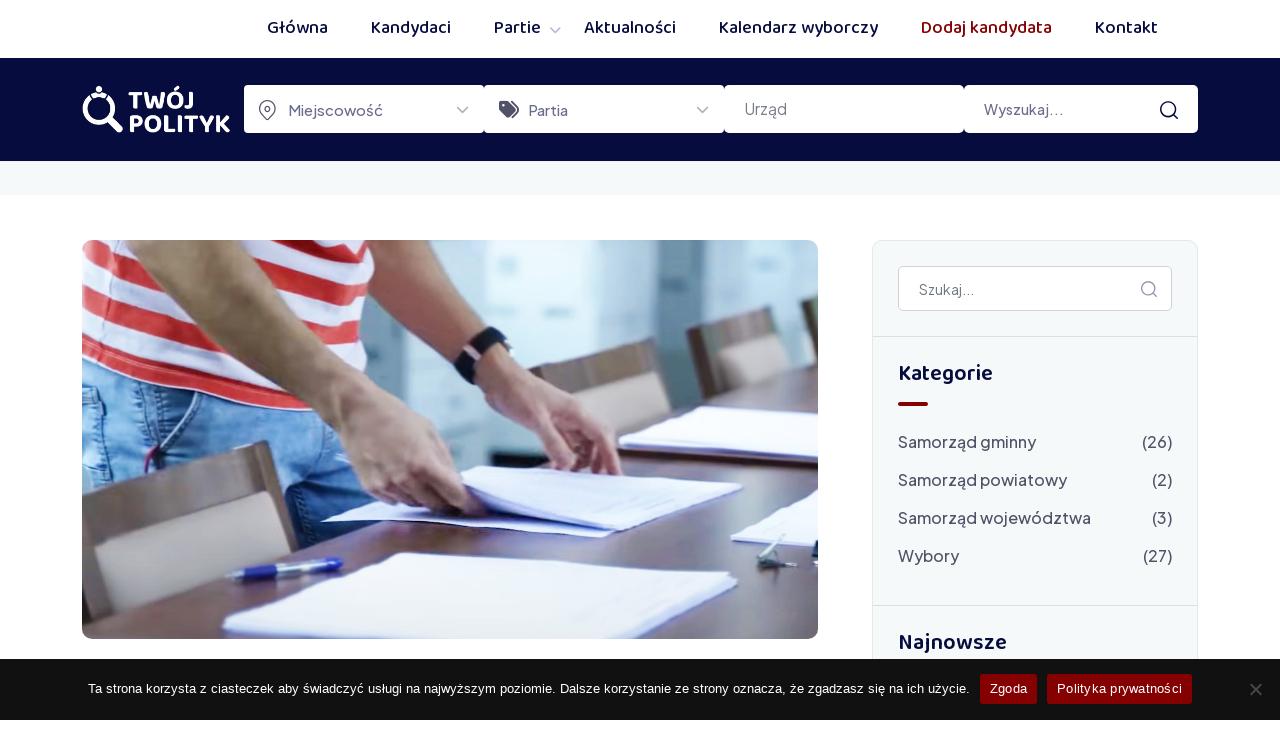

--- FILE ---
content_type: text/html; charset=UTF-8
request_url: https://twojpolityk.pl/wpis/tag/ruch-naprawy-polski/
body_size: 40824
content:
<!DOCTYPE html>
<html lang="pl-PL">
<head>
	<meta charset="UTF-8">
	<meta name="viewport" content="width=device-width, initial-scale=1.0">
    <meta name='robots' content='index, follow, max-image-preview:large, max-snippet:-1, max-video-preview:-1' />

	<!-- This site is optimized with the Yoast SEO plugin v26.0 - https://yoast.com/wordpress/plugins/seo/ -->
	<title>Ruch Naprawy Polski - Twój Polityk</title>
	<link rel="canonical" href="https://twojpolityk.pl/wpis/tag/ruch-naprawy-polski/" />
	<meta property="og:locale" content="pl_PL" />
	<meta property="og:type" content="article" />
	<meta property="og:title" content="Ruch Naprawy Polski - Twój Polityk" />
	<meta property="og:url" content="https://twojpolityk.pl/wpis/tag/ruch-naprawy-polski/" />
	<meta property="og:site_name" content="Twój Polityk" />
	<meta property="og:image" content="https://twojpolityk.pl/wp-content/uploads/2024/01/twoj-polityk-social.png" />
	<meta property="og:image:width" content="2501" />
	<meta property="og:image:height" content="2501" />
	<meta property="og:image:type" content="image/png" />
	<meta name="twitter:card" content="summary_large_image" />
	<script type="application/ld+json" class="yoast-schema-graph">{"@context":"https://schema.org","@graph":[{"@type":"CollectionPage","@id":"https://twojpolityk.pl/wpis/tag/ruch-naprawy-polski/","url":"https://twojpolityk.pl/wpis/tag/ruch-naprawy-polski/","name":"Ruch Naprawy Polski - Twój Polityk","isPartOf":{"@id":"https://twojpolityk.pl/#website"},"primaryImageOfPage":{"@id":"https://twojpolityk.pl/wpis/tag/ruch-naprawy-polski/#primaryimage"},"image":{"@id":"https://twojpolityk.pl/wpis/tag/ruch-naprawy-polski/#primaryimage"},"thumbnailUrl":"https://twojpolityk.pl/wp-content/uploads/2024/02/glosowanie.jpg","breadcrumb":{"@id":"https://twojpolityk.pl/wpis/tag/ruch-naprawy-polski/#breadcrumb"},"inLanguage":"pl-PL"},{"@type":"ImageObject","inLanguage":"pl-PL","@id":"https://twojpolityk.pl/wpis/tag/ruch-naprawy-polski/#primaryimage","url":"https://twojpolityk.pl/wp-content/uploads/2024/02/glosowanie.jpg","contentUrl":"https://twojpolityk.pl/wp-content/uploads/2024/02/glosowanie.jpg","width":1344,"height":868,"caption":"głosowanie wybory samorządowe"},{"@type":"BreadcrumbList","@id":"https://twojpolityk.pl/wpis/tag/ruch-naprawy-polski/#breadcrumb","itemListElement":[{"@type":"ListItem","position":1,"name":"Strona główna","item":"https://twojpolityk.pl/"},{"@type":"ListItem","position":2,"name":"Ruch Naprawy Polski"}]},{"@type":"WebSite","@id":"https://twojpolityk.pl/#website","url":"https://twojpolityk.pl/","name":"Twój Polityk","description":"","potentialAction":[{"@type":"SearchAction","target":{"@type":"EntryPoint","urlTemplate":"https://twojpolityk.pl/?s={search_term_string}"},"query-input":{"@type":"PropertyValueSpecification","valueRequired":true,"valueName":"search_term_string"}}],"inLanguage":"pl-PL"}]}</script>
	<!-- / Yoast SEO plugin. -->


<link rel='dns-prefetch' href='//www.googletagmanager.com' />
<link rel='dns-prefetch' href='//fonts.googleapis.com' />
<style id='wp-img-auto-sizes-contain-inline-css' type='text/css'>
img:is([sizes=auto i],[sizes^="auto," i]){contain-intrinsic-size:3000px 1500px}
/*# sourceURL=wp-img-auto-sizes-contain-inline-css */
</style>
<link rel='stylesheet' id='rtcl-public-css' href='https://twojpolityk.pl/wp-content/plugins/classified-listing/assets/css/rtcl-public.min.css?ver=2.6.7' type='text/css' media='all' />
<link rel='stylesheet' id='hfe-widgets-style-css' href='https://twojpolityk.pl/wp-content/plugins/header-footer-elementor/inc/widgets-css/frontend.css?ver=1.6.37' type='text/css' media='all' />
<link rel='stylesheet' id='wp-block-library-css' href='https://twojpolityk.pl/wp-includes/css/dist/block-library/style.min.css?ver=6.9' type='text/css' media='all' />
<style id='global-styles-inline-css' type='text/css'>
:root{--wp--preset--aspect-ratio--square: 1;--wp--preset--aspect-ratio--4-3: 4/3;--wp--preset--aspect-ratio--3-4: 3/4;--wp--preset--aspect-ratio--3-2: 3/2;--wp--preset--aspect-ratio--2-3: 2/3;--wp--preset--aspect-ratio--16-9: 16/9;--wp--preset--aspect-ratio--9-16: 9/16;--wp--preset--color--black: #000000;--wp--preset--color--cyan-bluish-gray: #abb8c3;--wp--preset--color--white: #ffffff;--wp--preset--color--pale-pink: #F78DA7;--wp--preset--color--vivid-red: #cf2e2e;--wp--preset--color--luminous-vivid-orange: #ff6900;--wp--preset--color--luminous-vivid-amber: #FCB900;--wp--preset--color--light-green-cyan: #7BDCB5;--wp--preset--color--vivid-green-cyan: #00D084;--wp--preset--color--pale-cyan-blue: #8ED1FC;--wp--preset--color--vivid-cyan-blue: #0693E3;--wp--preset--color--vivid-purple: #9B51E0;--wp--preset--color--petslist-primary: #02c5bd;--wp--preset--color--petslist-secondary: #ff3d41;--wp--preset--color--petslist-dark-gray: #070c3e;--wp--preset--color--petslist-light-gray: #F6F9F9;--wp--preset--gradient--vivid-cyan-blue-to-vivid-purple: linear-gradient(135deg,rgb(6,147,227) 0%,rgb(155,81,224) 100%);--wp--preset--gradient--light-green-cyan-to-vivid-green-cyan: linear-gradient(135deg,rgb(122,220,180) 0%,rgb(0,208,130) 100%);--wp--preset--gradient--luminous-vivid-amber-to-luminous-vivid-orange: linear-gradient(135deg,rgb(252,185,0) 0%,rgb(255,105,0) 100%);--wp--preset--gradient--luminous-vivid-orange-to-vivid-red: linear-gradient(135deg,rgb(255,105,0) 0%,rgb(207,46,46) 100%);--wp--preset--gradient--very-light-gray-to-cyan-bluish-gray: linear-gradient(135deg,rgb(238,238,238) 0%,rgb(169,184,195) 100%);--wp--preset--gradient--cool-to-warm-spectrum: linear-gradient(135deg,rgb(74,234,220) 0%,rgb(151,120,209) 20%,rgb(207,42,186) 40%,rgb(238,44,130) 60%,rgb(251,105,98) 80%,rgb(254,248,76) 100%);--wp--preset--gradient--blush-light-purple: linear-gradient(135deg,rgb(255,206,236) 0%,rgb(152,150,240) 100%);--wp--preset--gradient--blush-bordeaux: linear-gradient(135deg,rgb(254,205,165) 0%,rgb(254,45,45) 50%,rgb(107,0,62) 100%);--wp--preset--gradient--luminous-dusk: linear-gradient(135deg,rgb(255,203,112) 0%,rgb(199,81,192) 50%,rgb(65,88,208) 100%);--wp--preset--gradient--pale-ocean: linear-gradient(135deg,rgb(255,245,203) 0%,rgb(182,227,212) 50%,rgb(51,167,181) 100%);--wp--preset--gradient--electric-grass: linear-gradient(135deg,rgb(202,248,128) 0%,rgb(113,206,126) 100%);--wp--preset--gradient--midnight: linear-gradient(135deg,rgb(2,3,129) 0%,rgb(40,116,252) 100%);--wp--preset--font-size--small: 13px;--wp--preset--font-size--medium: 20px;--wp--preset--font-size--large: 36px;--wp--preset--font-size--x-large: 42px;--wp--preset--spacing--20: 0.44rem;--wp--preset--spacing--30: 0.67rem;--wp--preset--spacing--40: 1rem;--wp--preset--spacing--50: 1.5rem;--wp--preset--spacing--60: 2.25rem;--wp--preset--spacing--70: 3.38rem;--wp--preset--spacing--80: 5.06rem;--wp--preset--shadow--natural: 6px 6px 9px rgba(0, 0, 0, 0.2);--wp--preset--shadow--deep: 12px 12px 50px rgba(0, 0, 0, 0.4);--wp--preset--shadow--sharp: 6px 6px 0px rgba(0, 0, 0, 0.2);--wp--preset--shadow--outlined: 6px 6px 0px -3px rgb(255, 255, 255), 6px 6px rgb(0, 0, 0);--wp--preset--shadow--crisp: 6px 6px 0px rgb(0, 0, 0);}:where(.is-layout-flex){gap: 0.5em;}:where(.is-layout-grid){gap: 0.5em;}body .is-layout-flex{display: flex;}.is-layout-flex{flex-wrap: wrap;align-items: center;}.is-layout-flex > :is(*, div){margin: 0;}body .is-layout-grid{display: grid;}.is-layout-grid > :is(*, div){margin: 0;}:where(.wp-block-columns.is-layout-flex){gap: 2em;}:where(.wp-block-columns.is-layout-grid){gap: 2em;}:where(.wp-block-post-template.is-layout-flex){gap: 1.25em;}:where(.wp-block-post-template.is-layout-grid){gap: 1.25em;}.has-black-color{color: var(--wp--preset--color--black) !important;}.has-cyan-bluish-gray-color{color: var(--wp--preset--color--cyan-bluish-gray) !important;}.has-white-color{color: var(--wp--preset--color--white) !important;}.has-pale-pink-color{color: var(--wp--preset--color--pale-pink) !important;}.has-vivid-red-color{color: var(--wp--preset--color--vivid-red) !important;}.has-luminous-vivid-orange-color{color: var(--wp--preset--color--luminous-vivid-orange) !important;}.has-luminous-vivid-amber-color{color: var(--wp--preset--color--luminous-vivid-amber) !important;}.has-light-green-cyan-color{color: var(--wp--preset--color--light-green-cyan) !important;}.has-vivid-green-cyan-color{color: var(--wp--preset--color--vivid-green-cyan) !important;}.has-pale-cyan-blue-color{color: var(--wp--preset--color--pale-cyan-blue) !important;}.has-vivid-cyan-blue-color{color: var(--wp--preset--color--vivid-cyan-blue) !important;}.has-vivid-purple-color{color: var(--wp--preset--color--vivid-purple) !important;}.has-black-background-color{background-color: var(--wp--preset--color--black) !important;}.has-cyan-bluish-gray-background-color{background-color: var(--wp--preset--color--cyan-bluish-gray) !important;}.has-white-background-color{background-color: var(--wp--preset--color--white) !important;}.has-pale-pink-background-color{background-color: var(--wp--preset--color--pale-pink) !important;}.has-vivid-red-background-color{background-color: var(--wp--preset--color--vivid-red) !important;}.has-luminous-vivid-orange-background-color{background-color: var(--wp--preset--color--luminous-vivid-orange) !important;}.has-luminous-vivid-amber-background-color{background-color: var(--wp--preset--color--luminous-vivid-amber) !important;}.has-light-green-cyan-background-color{background-color: var(--wp--preset--color--light-green-cyan) !important;}.has-vivid-green-cyan-background-color{background-color: var(--wp--preset--color--vivid-green-cyan) !important;}.has-pale-cyan-blue-background-color{background-color: var(--wp--preset--color--pale-cyan-blue) !important;}.has-vivid-cyan-blue-background-color{background-color: var(--wp--preset--color--vivid-cyan-blue) !important;}.has-vivid-purple-background-color{background-color: var(--wp--preset--color--vivid-purple) !important;}.has-black-border-color{border-color: var(--wp--preset--color--black) !important;}.has-cyan-bluish-gray-border-color{border-color: var(--wp--preset--color--cyan-bluish-gray) !important;}.has-white-border-color{border-color: var(--wp--preset--color--white) !important;}.has-pale-pink-border-color{border-color: var(--wp--preset--color--pale-pink) !important;}.has-vivid-red-border-color{border-color: var(--wp--preset--color--vivid-red) !important;}.has-luminous-vivid-orange-border-color{border-color: var(--wp--preset--color--luminous-vivid-orange) !important;}.has-luminous-vivid-amber-border-color{border-color: var(--wp--preset--color--luminous-vivid-amber) !important;}.has-light-green-cyan-border-color{border-color: var(--wp--preset--color--light-green-cyan) !important;}.has-vivid-green-cyan-border-color{border-color: var(--wp--preset--color--vivid-green-cyan) !important;}.has-pale-cyan-blue-border-color{border-color: var(--wp--preset--color--pale-cyan-blue) !important;}.has-vivid-cyan-blue-border-color{border-color: var(--wp--preset--color--vivid-cyan-blue) !important;}.has-vivid-purple-border-color{border-color: var(--wp--preset--color--vivid-purple) !important;}.has-vivid-cyan-blue-to-vivid-purple-gradient-background{background: var(--wp--preset--gradient--vivid-cyan-blue-to-vivid-purple) !important;}.has-light-green-cyan-to-vivid-green-cyan-gradient-background{background: var(--wp--preset--gradient--light-green-cyan-to-vivid-green-cyan) !important;}.has-luminous-vivid-amber-to-luminous-vivid-orange-gradient-background{background: var(--wp--preset--gradient--luminous-vivid-amber-to-luminous-vivid-orange) !important;}.has-luminous-vivid-orange-to-vivid-red-gradient-background{background: var(--wp--preset--gradient--luminous-vivid-orange-to-vivid-red) !important;}.has-very-light-gray-to-cyan-bluish-gray-gradient-background{background: var(--wp--preset--gradient--very-light-gray-to-cyan-bluish-gray) !important;}.has-cool-to-warm-spectrum-gradient-background{background: var(--wp--preset--gradient--cool-to-warm-spectrum) !important;}.has-blush-light-purple-gradient-background{background: var(--wp--preset--gradient--blush-light-purple) !important;}.has-blush-bordeaux-gradient-background{background: var(--wp--preset--gradient--blush-bordeaux) !important;}.has-luminous-dusk-gradient-background{background: var(--wp--preset--gradient--luminous-dusk) !important;}.has-pale-ocean-gradient-background{background: var(--wp--preset--gradient--pale-ocean) !important;}.has-electric-grass-gradient-background{background: var(--wp--preset--gradient--electric-grass) !important;}.has-midnight-gradient-background{background: var(--wp--preset--gradient--midnight) !important;}.has-small-font-size{font-size: var(--wp--preset--font-size--small) !important;}.has-medium-font-size{font-size: var(--wp--preset--font-size--medium) !important;}.has-large-font-size{font-size: var(--wp--preset--font-size--large) !important;}.has-x-large-font-size{font-size: var(--wp--preset--font-size--x-large) !important;}
/*# sourceURL=global-styles-inline-css */
</style>

<style id='classic-theme-styles-inline-css' type='text/css'>
/*! This file is auto-generated */
.wp-block-button__link{color:#fff;background-color:#32373c;border-radius:9999px;box-shadow:none;text-decoration:none;padding:calc(.667em + 2px) calc(1.333em + 2px);font-size:1.125em}.wp-block-file__button{background:#32373c;color:#fff;text-decoration:none}
/*# sourceURL=/wp-includes/css/classic-themes.min.css */
</style>
<link rel='stylesheet' id='gb-frontend-block-css' href='https://twojpolityk.pl/wp-content/plugins/classified-listing/assets/css/gb-frontend-block.css?ver=2.6.7' type='text/css' media='all' />
<link rel='stylesheet' id='rtcl-block-post-5531-css' href='https://twojpolityk.pl/wp-content/uploads/rtcl/rtcl-block-css-5531.css?ver=2.6.7' type='text/css' media='all' />
<link rel='stylesheet' id='cookie-notice-front-css' href='https://twojpolityk.pl/wp-content/plugins/cookie-notice/css/front.min.css?ver=2.5.7' type='text/css' media='all' />
<link rel='stylesheet' id='hfe-style-css' href='https://twojpolityk.pl/wp-content/plugins/header-footer-elementor/assets/css/header-footer-elementor.css?ver=1.6.37' type='text/css' media='all' />
<link rel='stylesheet' id='elementor-icons-css' href='https://twojpolityk.pl/wp-content/plugins/elementor/assets/lib/eicons/css/elementor-icons.min.css?ver=5.25.0' type='text/css' media='all' />
<link rel='stylesheet' id='elementor-frontend-css' href='https://twojpolityk.pl/wp-content/uploads/elementor/css/custom-frontend-lite.min.css?ver=1709647138' type='text/css' media='all' />
<link rel='stylesheet' id='swiper-css' href='https://twojpolityk.pl/wp-content/plugins/elementor/assets/lib/swiper/v8/css/swiper.min.css?ver=8.4.5' type='text/css' media='all' />
<link rel='stylesheet' id='elementor-post-24-css' href='https://twojpolityk.pl/wp-content/uploads/elementor/css/post-24.css?ver=1709647138' type='text/css' media='all' />
<link rel='stylesheet' id='elementor-pro-css' href='https://twojpolityk.pl/wp-content/uploads/elementor/css/custom-pro-frontend-lite.min.css?ver=1709647138' type='text/css' media='all' />
<link rel='stylesheet' id='elementor-post-4911-css' href='https://twojpolityk.pl/wp-content/uploads/elementor/css/post-4911.css?ver=1709711142' type='text/css' media='all' />
<link rel='stylesheet' id='rtcl-pro-public-css' href='https://twojpolityk.pl/wp-content/plugins/classified-listing-pro/assets/css/public.min.css?ver=2.2.3' type='text/css' media='all' />
<link rel='stylesheet' id='gb-frontend-block-pro-css' href='https://twojpolityk.pl/wp-content/plugins/classified-listing-pro/assets/css/gb-frontend-block-pro.css?ver=2.2.3' type='text/css' media='all' />
<link rel='stylesheet' id='petslist-gfonts-css' href='//fonts.googleapis.com/css?family=Plus+Jakarta+Sans%3A300%2C400%2C500%2C600%2C700%7CBaloo+Bhaijaan+2%3A300%2C400%2C500%2C600%2C700&#038;subset&#038;display=fallback&#038;ver=1.2.1' type='text/css' media='all' />
<link rel='stylesheet' id='bootstrap-css' href='https://twojpolityk.pl/wp-content/themes/petslist/assets/css/bootstrap.min.css?ver=1.2.1' type='text/css' media='all' />
<link rel='stylesheet' id='animate-css' href='https://twojpolityk.pl/wp-content/themes/petslist/assets/css/animate.min.css?ver=1.2.1' type='text/css' media='all' />
<link rel='stylesheet' id='rangeSlider-css' href='https://twojpolityk.pl/wp-content/themes/petslist/assets/css/ion.rangeSlider.min.css?ver=1.2.1' type='text/css' media='all' />
<link rel='stylesheet' id='select2-css' href='https://twojpolityk.pl/wp-content/themes/petslist/assets/css/select2.min.css?ver=1.2.1' type='text/css' media='all' />
<link rel='stylesheet' id='font-awesome-css' href='https://twojpolityk.pl/wp-content/themes/petslist/assets/css/font-awesome-all.min.css?ver=1.2.1' type='text/css' media='all' />
<link rel='stylesheet' id='fontello-css' href='https://twojpolityk.pl/wp-content/themes/petslist/assets/css/fontello.css?ver=1.2.1' type='text/css' media='all' />
<style id='petslist-dynamic-inline-css' type='text/css'>
body .content-area {padding-bottom:90px!important}:root{   --petslist-body-font: 'Plus Jakarta Sans', sans-serif;;   --petslist-heading-font: 'Baloo Bhaijaan 2', sans-serif;   --petslist-menu-font: 'Baloo Bhaijaan 2', sans-serif; } body {   font-family: 'Plus Jakarta Sans', sans-serif;   font-size: 16px;   line-height: ;   font-weight : 500;   font-style: normal; } .main-header .main-navigation-area .main-navigation {   font-family: 'Baloo Bhaijaan 2', sans-serif; } .main-header .main-navigation-area .main-navigation nav > ul > li > a {   line-height: ;   font-weight : 500;   font-size: 18px; } .main-header .main-navigation-area .main-navigation nav > ul > li ul.sub-menu li a {   font-size: 16px;   line-height: ; } .rtcl h1, .rtcl h2, .rtcl h3, .rtcl h4, .rtcl h5, .rtcl h6, h1,h2,h3,h4,h5,h6 {   font-family: 'Baloo Bhaijaan 2', sans-serif;   font-weight : 600;   font-style: normal; } h1 {   font-size: 42px;   line-height: ; } h2 {   font-size: 36px;   line-height: ; } h3 {   font-size: 28px;   line-height: ; } h4 {   font-size: 22px;   line-height: ; } h5 {   font-size: 18px;   line-height: ; } h6 {   font-size: 14px;   line-height: ; } :root { --petslist-white-color: #ffffff; --petslist-primary-color: #850000; --petslist-secondary-color: #850000; --petslist-body-color: #515167; --petslist-heading-color: #070C3E; --petslist-button-color1: #850000; --petslist-button-color2: #850000; } .trheader .main-header { background-color: rgba(255, 255, 255, .5); } .main-header .site-branding { max-width: 150px; }  footer.footer-style-3:after { background-color: #070c3e; } footer.footer-style-3 .footer-bottom { background-color: #070c3e; }  .breadcrumbs-area { padding-bottom: 90pxpx; } 
/*# sourceURL=petslist-dynamic-inline-css */
</style>
<link rel='stylesheet' id='petslist-default-css' href='https://twojpolityk.pl/wp-content/themes/petslist/assets/css/default.css?ver=1.2.1' type='text/css' media='all' />
<link rel='stylesheet' id='petslist-main-css' href='https://twojpolityk.pl/wp-content/themes/petslist/assets/css/main.css?ver=1.2.1' type='text/css' media='all' />
<link rel='stylesheet' id='petslist-elementor-css' href='https://twojpolityk.pl/wp-content/plugins/petslist-core/assets/css/petslist-elementor.css?ver=6.9' type='text/css' media='all' />
<script type="text/javascript" src="https://twojpolityk.pl/wp-includes/js/jquery/jquery.min.js?ver=3.7.1" id="jquery-core-js"></script>
<script type="text/javascript" src="https://twojpolityk.pl/wp-includes/js/jquery/jquery-migrate.min.js?ver=3.4.1" id="jquery-migrate-js"></script>
<script type="text/javascript" src="https://twojpolityk.pl/wp-includes/js/dist/vendor/moment.min.js?ver=2.30.1" id="moment-js"></script>
<script type="text/javascript" id="moment-js-after">
/* <![CDATA[ */
moment.updateLocale( 'pl_PL', {"months":["stycze\u0144","luty","marzec","kwiecie\u0144","maj","czerwiec","lipiec","sierpie\u0144","wrzesie\u0144","pa\u017adziernik","listopad","grudzie\u0144"],"monthsShort":["sty","lut","mar","kwi","maj","cze","lip","sie","wrz","pa\u017a","lis","gru"],"weekdays":["niedziela","poniedzia\u0142ek","wtorek","\u015broda","czwartek","pi\u0105tek","sobota"],"weekdaysShort":["niedz.","pon.","wt.","\u015br.","czw.","pt.","sob."],"week":{"dow":1},"longDateFormat":{"LT":"H:i","LTS":null,"L":null,"LL":"Y-m-d","LLL":"j F Y H.i","LLLL":null}} );
//# sourceURL=moment-js-after
/* ]]> */
</script>
<script type="text/javascript" src="https://twojpolityk.pl/wp-content/plugins/classified-listing/assets/vendor/daterangepicker/daterangepicker.js?ver=3.0.5" id="daterangepicker-js"></script>
<script type="text/javascript" src="https://twojpolityk.pl/wp-content/plugins/classified-listing/assets/js/rtcl-common.min.js?ver=2.6.7" id="rtcl-common-js"></script>
<script type="text/javascript" id="cookie-notice-front-js-before">
/* <![CDATA[ */
var cnArgs = {"ajaxUrl":"https:\/\/twojpolityk.pl\/wp-admin\/admin-ajax.php","nonce":"f2ececab8c","hideEffect":"fade","position":"bottom","onScroll":false,"onScrollOffset":100,"onClick":false,"cookieName":"cookie_notice_accepted","cookieTime":2592000,"cookieTimeRejected":2592000,"globalCookie":false,"redirection":false,"cache":true,"revokeCookies":false,"revokeCookiesOpt":"automatic"};

//# sourceURL=cookie-notice-front-js-before
/* ]]> */
</script>
<script type="text/javascript" src="https://twojpolityk.pl/wp-content/plugins/cookie-notice/js/front.min.js?ver=2.5.7" id="cookie-notice-front-js"></script>
<script type="text/javascript" src="https://twojpolityk.pl/wp-includes/js/imagesloaded.min.js?ver=5.0.0" id="imagesloaded-js"></script>
<script type="text/javascript" src="https://twojpolityk.pl/wp-content/plugins/classified-listing/assets/vendor/swiper/swiper-bundle.min.js?ver=7.4.1" id="swiper-js"></script>

<!-- Fragment znacznika Google (gtag.js) dodany przez Site Kit -->
<!-- Fragment Google Analytics dodany przez Site Kit -->
<script type="text/javascript" src="https://www.googletagmanager.com/gtag/js?id=GT-PBCLL6W" id="google_gtagjs-js" async></script>
<script type="text/javascript" id="google_gtagjs-js-after">
/* <![CDATA[ */
window.dataLayer = window.dataLayer || [];function gtag(){dataLayer.push(arguments);}
gtag("set","linker",{"domains":["twojpolityk.pl"]});
gtag("js", new Date());
gtag("set", "developer_id.dZTNiMT", true);
gtag("config", "GT-PBCLL6W");
//# sourceURL=google_gtagjs-js-after
/* ]]> */
</script>
<meta name="generator" content="Site Kit by Google 1.163.0" /><meta name="generator" content="Elementor 3.18.3; features: e_dom_optimization, e_optimized_assets_loading, e_optimized_css_loading, additional_custom_breakpoints, block_editor_assets_optimize, e_image_loading_optimization; settings: css_print_method-external, google_font-enabled, font_display-swap">
<meta name="google-site-verification" content="H-paPJkJ8b0YdHQRCbA53FKtkUV6CNXLi7aFFiFptVM" />
<link rel="icon" href="https://twojpolityk.pl/wp-content/uploads/2024/01/cropped-twoj-polityk-social-32x32.png" sizes="32x32" />
<link rel="icon" href="https://twojpolityk.pl/wp-content/uploads/2024/01/cropped-twoj-polityk-social-192x192.png" sizes="192x192" />
<link rel="apple-touch-icon" href="https://twojpolityk.pl/wp-content/uploads/2024/01/cropped-twoj-polityk-social-180x180.png" />
<meta name="msapplication-TileImage" content="https://twojpolityk.pl/wp-content/uploads/2024/01/cropped-twoj-polityk-social-270x270.png" />
		<style type="text/css" id="wp-custom-css">
			.main-header.header-style-2.rt-primary-color-bg .main-navigation-area .main-navigation nav>ul>li>a, .main-header.header-style-5.rt-dark-color-bg .main-navigation-area .main-navigation nav>ul>li>a {
    color:#070c3e
}

.category-list-slider .category-item .content .category-name {
    text-align: center;
}

.category-list-slider .category-item .icon {
    border-radius: 0px;
}

.rtcl-widget-search-form .select2-container--classic .select2-selection--single {
    background-color: #fff;
}


@media (max-width: 767px) {

	.rtcl-widget-search-sortable-inline .rtcl-widget-search-form .rtcl-flex .form-group {
 padding: 0 0 0 0px;
	}
}

.elementor-17 .elementor-element.elementor-element-cd41d38 .section-heading {
 
    color: #bfbfbf;
}

.main-header .main-navigation-area.menu-center {
    justify-content: right;
}
.kolor-menu a {color:#850000!important; }

.category-list-slider .category-item .icon{background:#fff!important;}


.blog-tag-share .single-tag-area .tag-list a {

    background-color: #ffffff!important;
    border: 1px solid #850000!important;
}


.blog-tag-share .single-tag-area .tag-list a:hover {
    color: #ffffff!important;
    background-color: var(--petslist-primary-color)!important;
}



.rtcl-page-description{
    color: #797f89;
    margin-bottom: 30px;
    border-radius: 8px;
    border: none;
    border: 1px solid #E1E9E9;
    background-color: #F6F9F9;
    padding: 25px;
}

ul {
    list-style: disc;
    color: var(--petslist-body-color);
}


li.select2-results__option:nth-child(8){display:none;}

li.select2-results__option:nth-child(7){display:none;}

.rtcl-term-description{
	
	color: #797f89;
    margin-bottom: 30px;
    border-radius: 8px;
    border: none;
    border: 1px solid #E1E9E9;
    background-color: #F6F9F9;
	padding:25px;
	
}

.rtcl-term-description h2{
font-weight: 600;
    position: relative;
    font-size: 1.375rem;
    line-height: 1;
    padding-bottom: 10px;
	padding-top:10px;
    margin-bottom: 0px;
}

.search-box .form-cf-items .cf-inner input
{
	margin-bottom:20px;
}

/**  Filtrowanie kolejnosc */

.search-box .form-cf-items .cf-inner { display: flex!important;
flex-direction: column!important;
}

/** Imię i nazwisko */
.search-box .form-cf-items .cf-inner .group5343 {
	order: 1!important;
}
/** Okręg */
.search-box .form-cf-items .cf-inner .group5345 {
	order: 2!important;
}
/** Płeć */
.search-box .form-cf-items .cf-inner .group5347 {
	order: 3!important;
}

/** Wykształcenie */
.search-box .form-cf-items .cf-inner .group5353 {
	order: 43!important;
}


@media screen and (max-width: 1025px) {
.single-post .breadcrumbs-area .rtcl-breadcrumb span {
    display: none;
}
	
.single-rtcl_listing .breadcrumbs-area .rtcl-breadcrumb span {
    display: none;
}
	
	
}

@media screen and (max-width: 996px) {
.rtcl-single-listing-details .custom-field-wrapper .list-group-item .cfp-label {
    width: 100%;
}
}

.site-content > .listing-sidebar{display:none;}

.mobile-search-icon{display:none!important;}


.rtcl .rtcl-listings.rtcl-list-view .listing-item .item-content .all-meta-info-box .all-meta-info-box-left .rtcl-listing-meta-data li, .rtcl .rtcl-listings.rtcl-list-view .listing-item .item-content .all-meta-info-box .all-meta-info-box-left .date-time {
    color: #515167;
    font-size: 15px!important;
    font-weight: 400;
}




/**  Filtrowanie kolejnosc na listingu kandydata */

.custom-field-wrapper { display: flex!important;
flex-direction: column!important;
}


.rtcl-field-slug-kontakt {
	order: 10!important;
}

.rtcl-field-slug-zawod{
	order: 8!important;
}

.rtcl-field-slug-miejsce-urodzenia{
	order: 7!important;
}

.rtcl-field-slug-wyksztalcenie{
	order: 6!important;
}

.rtcl-field-slug-rok-urodzenia{
	order: 5!important;
}

.rtcl-field-slug-imie-i-nazwisko{
	order: 1!important;
}

.rtcl-field-slug-urzad{
	order: 4!important;
}

.rtcl-field-slug-plec{
	order: 9!important;
}

.rtcl-field-slug-okreg-wyborczy{
	order: 3!important;
}

.rtcl-field-slug-partia{
	order: 4!important;
}


.rtcl-single-listing-details .custom-field-wrapper .list-group-item:nth-child(1), .rtcl-single-listing-details .custom-field-wrapper .list-group-item:nth-child(3), .rtcl-single-listing-details .custom-field-wrapper .list-group-item:nth-child(5), .rtcl-single-listing-details .custom-field-wrapper .list-group-item:nth-child(7), .rtcl-single-listing-details .custom-field-wrapper .list-group-item:nth-child(9), .rtcl-single-listing-details .custom-field-wrapper .list-group-item:nth-child(11), .rtcl-single-listing-details .custom-field-wrapper .list-group-item:nth-child(13), .rtcl-single-listing-details .custom-field-wrapper .list-group-item:nth-child(15), .rtcl-single-listing-details .custom-field-wrapper .list-group-item:nth-child(17), .rtcl-single-listing-details .custom-field-wrapper .list-group-item:nth-child(19) {
    background:none;
}
.rtcl-single-listing-details .custom-field-wrapper .list-group-item {

    border-bottom: 1px solid #e1e9e9;
}


.widget-recent ul.recent-post li .media-body .item-title {

    text-transform: inherit;
}

.rtcl .rtcl-Reviews.rtcl #respond .comment-form label {
    text-transform: inherit;
}

.dropdown-menu {min-width:360px;}
	
.rtcl-social-profile-label {display:none!important;}
	
.search-results .rtcl-listing-header {display:none!important;}
	

.rtcl-icon-twitter:before {
    content: "\f099";
}

.rtcl-icon-twitter {
	mask-image:none;
	-webkit-mask-image:none;
}		</style>
		</head>
<body class="archive tag tag-ruch-naprawy-polski tag-1128 wp-embed-responsive wp-theme-petslist rtcl-no-js cookies-not-set sticky-header-enable ehf-footer ehf-template-petslist ehf-stylesheet-petslist -version-1.2.1 theme-petslist no-trheader mobile-link-btn-off mobile-login-btn-off mobile-chat-btn-off elementor-default elementor-kit-24">
            
    <div id="page" class="site">
        <a class="skip-link screen-reader-text" href="#content">Skip to content</a>
		    <header id="site-header" class="site-header">
		<div class="main-header header-style-2 rt-primary-color-bg headroom-sticky-header header--fixed headroom">
    <div class="header-top rt-dark-color-bg">
        <div class="container">
            <div class="main-header-inner">
                
<div class="main-navigation-area menu-right">
    <div id="main-navigation" class="main-navigation">
        <nav class="menu-main-menu-container"><ul id="menu-main-menu" class="menu"><li id="menu-item-4642" class="menu-item menu-item-type-post_type menu-item-object-page menu-item-home menu-item-4642"><a href="https://twojpolityk.pl/">Główna</a></li>
<li id="menu-item-115" class="menu-item menu-item-type-post_type menu-item-object-page menu-item-115"><a href="https://twojpolityk.pl/kandydaci/">Kandydaci</a></li>
<li id="menu-item-4670" class="menu-item menu-item-type-custom menu-item-object-custom menu-item-has-children menu-item-4670"><a href="#">Partie</a>
<ul class="sub-menu">
	<li id="menu-item-4676" class="menu-item menu-item-type-taxonomy menu-item-object-rtcl_category menu-item-4676"><a href="https://twojpolityk.pl/kategorie/prawo-i-sprawiedliwosc/">Prawo i Sprawiedliwość</a></li>
	<li id="menu-item-5452" class="menu-item menu-item-type-taxonomy menu-item-object-rtcl_category menu-item-5452"><a href="https://twojpolityk.pl/kategorie/koalicja-obywatelska/">Koalicja Obywatelska</a></li>
	<li id="menu-item-4674" class="menu-item menu-item-type-taxonomy menu-item-object-rtcl_category menu-item-4674"><a href="https://twojpolityk.pl/kategorie/polska-2050/">Polska 2050</a></li>
	<li id="menu-item-4675" class="menu-item menu-item-type-taxonomy menu-item-object-rtcl_category menu-item-4675"><a href="https://twojpolityk.pl/kategorie/polskie-stronnictwo-ludowe/">Polskie Stronnictwo Ludowe</a></li>
	<li id="menu-item-4671" class="menu-item menu-item-type-taxonomy menu-item-object-rtcl_category menu-item-4671"><a href="https://twojpolityk.pl/kategorie/konfederacja/">Konfederacja</a></li>
	<li id="menu-item-4672" class="menu-item menu-item-type-taxonomy menu-item-object-rtcl_category menu-item-4672"><a href="https://twojpolityk.pl/kategorie/nowa-lewica/">Nowa Lewica</a></li>
	<li id="menu-item-4677" class="menu-item menu-item-type-post_type menu-item-object-page menu-item-4677"><a href="https://twojpolityk.pl/kandydaci/">Pozostałe</a></li>
</ul>
</li>
<li id="menu-item-4641" class="menu-item menu-item-type-post_type menu-item-object-page current_page_parent menu-item-4641"><a href="https://twojpolityk.pl/aktualnosci/">Aktualności</a></li>
<li id="menu-item-5240" class="menu-item menu-item-type-post_type menu-item-object-page menu-item-5240"><a href="https://twojpolityk.pl/kalendarz-wyborczy/">Kalendarz wyborczy</a></li>
<li id="menu-item-5075" class="kolor-menu menu-item menu-item-type-post_type menu-item-object-page menu-item-5075"><a href="https://twojpolityk.pl/dodaj-profil/">Dodaj kandydata</a></li>
<li id="menu-item-3670" class="menu-item menu-item-type-post_type menu-item-object-page menu-item-3670"><a href="https://twojpolityk.pl/kontakt/">Kontakt</a></li>
</ul></nav>    </div>
</div>                <div class="header-icon-area">
                                                        </div>
            </div>
        </div>
    </div>
    <div class="header-bottom">
        <div class="container">
            <div class="main-header-inner">
                
<div class="site-branding">
	        <a class="site-logo" href="https://twojpolityk.pl/">
			<img width="2241" height="731" src="https://twojpolityk.pl/wp-content/uploads/2024/01/logo-white.png" class="attachment-full size-full" alt="" decoding="async" srcset="https://twojpolityk.pl/wp-content/uploads/2024/01/logo-white.png 2241w, https://twojpolityk.pl/wp-content/uploads/2024/01/logo-white-300x98.png 300w, https://twojpolityk.pl/wp-content/uploads/2024/01/logo-white-1024x334.png 1024w, https://twojpolityk.pl/wp-content/uploads/2024/01/logo-white-768x251.png 768w, https://twojpolityk.pl/wp-content/uploads/2024/01/logo-white-1536x501.png 1536w, https://twojpolityk.pl/wp-content/uploads/2024/01/logo-white-2048x668.png 2048w" sizes="(max-width: 2241px) 100vw, 2241px" title="" />        </a>
		</div>                
<div class="header-search-area">
    <div class="container">
        <div class="rtcl petslist-listing-search">
            <div class="rtcl rtcl-search rtcl-search-inline">
    <form action="https://twojpolityk.pl/kandydaci/"
          class="form-vertical rtcl-widget-search-form rtcl-search-inline-form petslist-listing-search-form rtin-style-standard">
					                <div class="rtin-loc-space rtin-input-item">
                    <div class="form-group">
                        <i class="icon-pl-location"></i>
						                            <div class="rtcl-search-input-button petslist-search-style-2 rtin-location">
								<select  name='rtcl_location' id='rtcl-location-search-1774978047' class='form-control rtcl-location-search'>
	<option value='' selected='selected'>Miejscowość</option>
	<option class="level-0" value="dolnoslaskie">dolnośląskie</option>
	<option class="level-1" value="bardo">&nbsp;&nbsp;&nbsp;Bardo</option>
	<option class="level-1" value="bielawa">&nbsp;&nbsp;&nbsp;Bielawa</option>
	<option class="level-1" value="bierutow">&nbsp;&nbsp;&nbsp;Bierutów</option>
	<option class="level-1" value="bogatynia">&nbsp;&nbsp;&nbsp;Bogatynia</option>
	<option class="level-1" value="boguszow-gorce">&nbsp;&nbsp;&nbsp;Boguszów-Gorce</option>
	<option class="level-1" value="boleslawiec">&nbsp;&nbsp;&nbsp;Bolesławiec</option>
	<option class="level-1" value="bolkow">&nbsp;&nbsp;&nbsp;Bolków</option>
	<option class="level-1" value="brzeg-dolny">&nbsp;&nbsp;&nbsp;Brzeg Dolny</option>
	<option class="level-1" value="bystrzyca-klodzka">&nbsp;&nbsp;&nbsp;Bystrzyca Kłodzka</option>
	<option class="level-1" value="chocianow">&nbsp;&nbsp;&nbsp;Chocianów</option>
	<option class="level-1" value="chojnow">&nbsp;&nbsp;&nbsp;Chojnów</option>
	<option class="level-1" value="duszniki-zdroj">&nbsp;&nbsp;&nbsp;Duszniki-Zdrój</option>
	<option class="level-1" value="dzierzoniow">&nbsp;&nbsp;&nbsp;Dzierżoniów</option>
	<option class="level-1" value="glogow">&nbsp;&nbsp;&nbsp;Głogów</option>
	<option class="level-1" value="gluszyca">&nbsp;&nbsp;&nbsp;Głuszyca</option>
	<option class="level-1" value="gora">&nbsp;&nbsp;&nbsp;Góra</option>
	<option class="level-1" value="gryfow-slaski">&nbsp;&nbsp;&nbsp;Gryfów Śląski</option>
	<option class="level-1" value="jawor">&nbsp;&nbsp;&nbsp;Jawor</option>
	<option class="level-1" value="jaworzyna-slaska">&nbsp;&nbsp;&nbsp;Jaworzyna Śląska</option>
	<option class="level-1" value="jedlina-zdroj">&nbsp;&nbsp;&nbsp;Jedlina-Zdrój</option>
	<option class="level-1" value="jelcz-laskowice">&nbsp;&nbsp;&nbsp;Jelcz-Laskowice</option>
	<option class="level-1" value="jelenia-gora">&nbsp;&nbsp;&nbsp;Jelenia Góra</option>
	<option class="level-1" value="kamienna-gora">&nbsp;&nbsp;&nbsp;Kamienna Góra</option>
	<option class="level-1" value="karpacz">&nbsp;&nbsp;&nbsp;Karpacz</option>
	<option class="level-1" value="katy-wroclawskie">&nbsp;&nbsp;&nbsp;Kąty Wrocławskie</option>
	<option class="level-1" value="klodzko">&nbsp;&nbsp;&nbsp;Kłodzko</option>
	<option class="level-1" value="kowary">&nbsp;&nbsp;&nbsp;Kowary</option>
	<option class="level-1" value="kudowa-zdroj">&nbsp;&nbsp;&nbsp;Kudowa-Zdrój</option>
	<option class="level-1" value="ladek-zdroj">&nbsp;&nbsp;&nbsp;Lądek-Zdrój</option>
	<option class="level-1" value="legnica">&nbsp;&nbsp;&nbsp;Legnica</option>
	<option class="level-1" value="lesna">&nbsp;&nbsp;&nbsp;Leśna</option>
	<option class="level-1" value="luban">&nbsp;&nbsp;&nbsp;Lubań</option>
	<option class="level-1" value="lubawka">&nbsp;&nbsp;&nbsp;Lubawka</option>
	<option class="level-1" value="lubin">&nbsp;&nbsp;&nbsp;Lubin</option>
	<option class="level-1" value="lubomierz">&nbsp;&nbsp;&nbsp;Lubomierz</option>
	<option class="level-1" value="lwowek-slaski">&nbsp;&nbsp;&nbsp;Lwówek Śląski</option>
	<option class="level-1" value="mieroszow">&nbsp;&nbsp;&nbsp;Mieroszów</option>
	<option class="level-1" value="miedzyborz">&nbsp;&nbsp;&nbsp;Międzybórz</option>
	<option class="level-1" value="miedzylesie">&nbsp;&nbsp;&nbsp;Międzylesie</option>
	<option class="level-1" value="milicz">&nbsp;&nbsp;&nbsp;Milicz</option>
	<option class="level-1" value="mirsk">&nbsp;&nbsp;&nbsp;Mirsk</option>
	<option class="level-1" value="niemcza">&nbsp;&nbsp;&nbsp;Niemcza</option>
	<option class="level-1" value="nowa-ruda">&nbsp;&nbsp;&nbsp;Nowa Ruda</option>
	<option class="level-1" value="nowogrodziec">&nbsp;&nbsp;&nbsp;Nowogrodziec</option>
	<option class="level-1" value="oborniki-slaskie">&nbsp;&nbsp;&nbsp;Oborniki Śląskie</option>
	<option class="level-1" value="olszyna">&nbsp;&nbsp;&nbsp;Olszyna</option>
	<option class="level-1" value="olawa">&nbsp;&nbsp;&nbsp;Oława</option>
	<option class="level-1" value="piechowice">&nbsp;&nbsp;&nbsp;Piechowice</option>
	<option class="level-1" value="piensk">&nbsp;&nbsp;&nbsp;Pieńsk</option>
	<option class="level-1" value="pieszyce">&nbsp;&nbsp;&nbsp;Pieszyce</option>
	<option class="level-1" value="pilawa-gorna">&nbsp;&nbsp;&nbsp;Piława Górna</option>
	<option class="level-1" value="polanica-zdroj">&nbsp;&nbsp;&nbsp;Polanica-Zdrój</option>
	<option class="level-1" value="polkowice">&nbsp;&nbsp;&nbsp;Polkowice</option>
	<option class="level-1" value="prochowice">&nbsp;&nbsp;&nbsp;Prochowice</option>
	<option class="level-1" value="prusice">&nbsp;&nbsp;&nbsp;Prusice</option>
	<option class="level-1" value="przemkow">&nbsp;&nbsp;&nbsp;Przemków</option>
	<option class="level-1" value="radkow">&nbsp;&nbsp;&nbsp;Radków</option>
	<option class="level-1" value="siechnice">&nbsp;&nbsp;&nbsp;Siechnice</option>
	<option class="level-1" value="sobotka">&nbsp;&nbsp;&nbsp;Sobótka</option>
	<option class="level-1" value="stronie-slaskie">&nbsp;&nbsp;&nbsp;Stronie Śląskie</option>
	<option class="level-1" value="strzegom">&nbsp;&nbsp;&nbsp;Strzegom</option>
	<option class="level-1" value="strzelin">&nbsp;&nbsp;&nbsp;Strzelin</option>
	<option class="level-1" value="sycow">&nbsp;&nbsp;&nbsp;Syców</option>
	<option class="level-1" value="szczawno-zdroj">&nbsp;&nbsp;&nbsp;Szczawno-Zdrój</option>
	<option class="level-1" value="szczytna">&nbsp;&nbsp;&nbsp;Szczytna</option>
	<option class="level-1" value="szklarska-poreba">&nbsp;&nbsp;&nbsp;Szklarska Poręba</option>
	<option class="level-1" value="scinawa">&nbsp;&nbsp;&nbsp;Ścinawa</option>
	<option class="level-1" value="sroda-slaska">&nbsp;&nbsp;&nbsp;Środa Śląska</option>
	<option class="level-1" value="swidnica">&nbsp;&nbsp;&nbsp;Świdnica</option>
	<option class="level-1" value="swiebodzice">&nbsp;&nbsp;&nbsp;Świebodzice</option>
	<option class="level-1" value="swieradow-zdroj">&nbsp;&nbsp;&nbsp;Świeradów-Zdrój</option>
	<option class="level-1" value="swierzawa">&nbsp;&nbsp;&nbsp;Świerzawa</option>
	<option class="level-1" value="trzebnica">&nbsp;&nbsp;&nbsp;Trzebnica</option>
	<option class="level-1" value="twardogora">&nbsp;&nbsp;&nbsp;Twardogóra</option>
	<option class="level-1" value="walbrzych">&nbsp;&nbsp;&nbsp;Wałbrzych</option>
	<option class="level-1" value="wasosz">&nbsp;&nbsp;&nbsp;Wąsosz</option>
	<option class="level-1" value="wegliniec">&nbsp;&nbsp;&nbsp;Węgliniec</option>
	<option class="level-1" value="wiazow">&nbsp;&nbsp;&nbsp;Wiązów</option>
	<option class="level-1" value="wlen">&nbsp;&nbsp;&nbsp;Wleń</option>
	<option class="level-1" value="wojcieszow">&nbsp;&nbsp;&nbsp;Wojcieszów</option>
	<option class="level-1" value="wolow">&nbsp;&nbsp;&nbsp;Wołów</option>
	<option class="level-1" value="wroclaw">&nbsp;&nbsp;&nbsp;Wrocław</option>
	<option class="level-1" value="zawidow">&nbsp;&nbsp;&nbsp;Zawidów</option>
	<option class="level-1" value="zabkowice-slaskie">&nbsp;&nbsp;&nbsp;Ząbkowice Śląskie</option>
	<option class="level-1" value="zgorzelec">&nbsp;&nbsp;&nbsp;Zgorzelec</option>
	<option class="level-1" value="ziebice">&nbsp;&nbsp;&nbsp;Ziębice</option>
	<option class="level-1" value="zlotoryja">&nbsp;&nbsp;&nbsp;Złotoryja</option>
	<option class="level-1" value="zloty-stok">&nbsp;&nbsp;&nbsp;Złoty Stok</option>
	<option class="level-1" value="zarow">&nbsp;&nbsp;&nbsp;Żarów</option>
	<option class="level-1" value="zmigrod">&nbsp;&nbsp;&nbsp;Żmigród</option>
	<option class="level-0" value="kujawsko-pomorskie">kujawsko-pomorskie</option>
	<option class="level-1" value="aleksandrow-kujawski">&nbsp;&nbsp;&nbsp;Aleksandrów Kujawski</option>
	<option class="level-1" value="barcin">&nbsp;&nbsp;&nbsp;Barcin</option>
	<option class="level-1" value="brodnica">&nbsp;&nbsp;&nbsp;Brodnica</option>
	<option class="level-1" value="brzesc-kujawski">&nbsp;&nbsp;&nbsp;Brześć Kujawski</option>
	<option class="level-1" value="bydgoszcz">&nbsp;&nbsp;&nbsp;Bydgoszcz</option>
	<option class="level-1" value="chelmno">&nbsp;&nbsp;&nbsp;Chełmno</option>
	<option class="level-1" value="chelmza">&nbsp;&nbsp;&nbsp;Chełmża</option>
	<option class="level-1" value="chodecz">&nbsp;&nbsp;&nbsp;Chodecz</option>
	<option class="level-1" value="ciechocinek">&nbsp;&nbsp;&nbsp;Ciechocinek</option>
	<option class="level-1" value="dobrzyn-nad-wisla">&nbsp;&nbsp;&nbsp;Dobrzyń nad Wisłą</option>
	<option class="level-1" value="gniewkowo">&nbsp;&nbsp;&nbsp;Gniewkowo</option>
	<option class="level-1" value="golub-dobrzyn">&nbsp;&nbsp;&nbsp;Golub-Dobrzyń</option>
	<option class="level-1" value="gorzno">&nbsp;&nbsp;&nbsp;Górzno</option>
	<option class="level-1" value="grudziadz">&nbsp;&nbsp;&nbsp;Grudziądz</option>
	<option class="level-1" value="inowroclaw">&nbsp;&nbsp;&nbsp;Inowrocław</option>
	<option class="level-1" value="izbica-kujawska">&nbsp;&nbsp;&nbsp;Izbica Kujawska</option>
	<option class="level-1" value="jablonowo-pomorskie">&nbsp;&nbsp;&nbsp;Jabłonowo Pomorskie</option>
	<option class="level-1" value="janikowo">&nbsp;&nbsp;&nbsp;Janikowo</option>
	<option class="level-1" value="janowiec-wielkopolski">&nbsp;&nbsp;&nbsp;Janowiec Wielkopolski</option>
	<option class="level-1" value="kamien-krajenski">&nbsp;&nbsp;&nbsp;Kamień Krajeński</option>
	<option class="level-1" value="kcynia">&nbsp;&nbsp;&nbsp;Kcynia</option>
	<option class="level-1" value="koronowo">&nbsp;&nbsp;&nbsp;Koronowo</option>
	<option class="level-1" value="kowal">&nbsp;&nbsp;&nbsp;Kowal</option>
	<option class="level-1" value="kowalewo-pomorskie">&nbsp;&nbsp;&nbsp;Kowalewo Pomorskie</option>
	<option class="level-1" value="kruszwica">&nbsp;&nbsp;&nbsp;Kruszwica</option>
	<option class="level-1" value="lipno">&nbsp;&nbsp;&nbsp;Lipno</option>
	<option class="level-1" value="lubien-kujawski">&nbsp;&nbsp;&nbsp;Lubień Kujawski</option>
	<option class="level-1" value="lubraniec">&nbsp;&nbsp;&nbsp;Lubraniec</option>
	<option class="level-1" value="labiszyn">&nbsp;&nbsp;&nbsp;Łabiszyn</option>
	<option class="level-1" value="lasin">&nbsp;&nbsp;&nbsp;Łasin</option>
	<option class="level-1" value="mogilno">&nbsp;&nbsp;&nbsp;Mogilno</option>
	<option class="level-1" value="mrocza">&nbsp;&nbsp;&nbsp;Mrocza</option>
	<option class="level-1" value="naklo-nad-notecia">&nbsp;&nbsp;&nbsp;Nakło nad Notecią</option>
	<option class="level-1" value="nieszawa">&nbsp;&nbsp;&nbsp;Nieszawa</option>
	<option class="level-1" value="nowe">&nbsp;&nbsp;&nbsp;Nowe</option>
	<option class="level-1" value="pakosc">&nbsp;&nbsp;&nbsp;Pakość</option>
	<option class="level-1" value="piotrkow-kujawski">&nbsp;&nbsp;&nbsp;Piotrków Kujawski</option>
	<option class="level-1" value="radziejow">&nbsp;&nbsp;&nbsp;Radziejów</option>
	<option class="level-1" value="radzyn-chelminski">&nbsp;&nbsp;&nbsp;Radzyń Chełmiński</option>
	<option class="level-1" value="rypin">&nbsp;&nbsp;&nbsp;Rypin</option>
	<option class="level-1" value="sepolno-krajenskie">&nbsp;&nbsp;&nbsp;Sępólno Krajeńskie</option>
	<option class="level-1" value="skepe">&nbsp;&nbsp;&nbsp;Skępe</option>
	<option class="level-1" value="solec-kujawski">&nbsp;&nbsp;&nbsp;Solec Kujawski</option>
	<option class="level-1" value="strzelno">&nbsp;&nbsp;&nbsp;Strzelno</option>
	<option class="level-1" value="szubin">&nbsp;&nbsp;&nbsp;Szubin</option>
	<option class="level-1" value="swiecie">&nbsp;&nbsp;&nbsp;Świecie</option>
	<option class="level-1" value="torun">&nbsp;&nbsp;&nbsp;Toruń</option>
	<option class="level-1" value="tuchola">&nbsp;&nbsp;&nbsp;Tuchola</option>
	<option class="level-1" value="wabrzezno">&nbsp;&nbsp;&nbsp;Wąbrzeźno</option>
	<option class="level-1" value="wiecbork">&nbsp;&nbsp;&nbsp;Więcbork</option>
	<option class="level-1" value="wloclawek">&nbsp;&nbsp;&nbsp;Włocławek</option>
	<option class="level-1" value="znin">&nbsp;&nbsp;&nbsp;Żnin</option>
	<option class="level-1" value="lysomice">&nbsp;&nbsp;&nbsp;Łysomice</option>
	<option class="level-1" value="miekinia">&nbsp;&nbsp;&nbsp;Miękinia</option>
	<option class="level-0" value="lubelskie">lubelskie</option>
	<option class="level-1" value="annopol">&nbsp;&nbsp;&nbsp;Annopol</option>
	<option class="level-1" value="belzyce">&nbsp;&nbsp;&nbsp;Bełżyce</option>
	<option class="level-1" value="biala-podlaska">&nbsp;&nbsp;&nbsp;Biała Podlaska</option>
	<option class="level-1" value="bilgoraj">&nbsp;&nbsp;&nbsp;Biłgoraj</option>
	<option class="level-1" value="bychawa">&nbsp;&nbsp;&nbsp;Bychawa</option>
	<option class="level-1" value="chelm">&nbsp;&nbsp;&nbsp;Chełm</option>
	<option class="level-1" value="deblin">&nbsp;&nbsp;&nbsp;Dęblin</option>
	<option class="level-1" value="frampol">&nbsp;&nbsp;&nbsp;Frampol</option>
	<option class="level-1" value="hrubieszow">&nbsp;&nbsp;&nbsp;Hrubieszów</option>
	<option class="level-1" value="janow-lubelski">&nbsp;&nbsp;&nbsp;Janów Lubelski</option>
	<option class="level-1" value="jozefow">&nbsp;&nbsp;&nbsp;Józefów</option>
	<option class="level-1" value="jozefow-nad-wisla">&nbsp;&nbsp;&nbsp;Józefów nad Wisłą</option>
	<option class="level-1" value="kazimierz-dolny">&nbsp;&nbsp;&nbsp;Kazimierz Dolny</option>
	<option class="level-1" value="kock">&nbsp;&nbsp;&nbsp;Kock</option>
	<option class="level-1" value="krasnobrod">&nbsp;&nbsp;&nbsp;Krasnobród</option>
	<option class="level-1" value="krasnystaw">&nbsp;&nbsp;&nbsp;Krasnystaw</option>
	<option class="level-1" value="krasnik">&nbsp;&nbsp;&nbsp;Kraśnik</option>
	<option class="level-1" value="lubartow">&nbsp;&nbsp;&nbsp;Lubartów</option>
	<option class="level-1" value="lublin">&nbsp;&nbsp;&nbsp;Lublin</option>
	<option class="level-1" value="lubycza-krolewska">&nbsp;&nbsp;&nbsp;Lubycza Królewska</option>
	<option class="level-1" value="laszczow">&nbsp;&nbsp;&nbsp;Łaszczów</option>
	<option class="level-1" value="leczna">&nbsp;&nbsp;&nbsp;Łęczna</option>
	<option class="level-1" value="lukow">&nbsp;&nbsp;&nbsp;Łuków</option>
	<option class="level-1" value="miedzyrzec-podlaski">&nbsp;&nbsp;&nbsp;Międzyrzec Podlaski</option>
	<option class="level-1" value="modliborzyce">&nbsp;&nbsp;&nbsp;Modliborzyce</option>
	<option class="level-1" value="naleczow">&nbsp;&nbsp;&nbsp;Nałęczów</option>
	<option class="level-1" value="opole-lubelskie">&nbsp;&nbsp;&nbsp;Opole Lubelskie</option>
	<option class="level-1" value="ostrow-lubelski">&nbsp;&nbsp;&nbsp;Ostrów Lubelski</option>
	<option class="level-1" value="parczew">&nbsp;&nbsp;&nbsp;Parczew</option>
	<option class="level-1" value="piaski">&nbsp;&nbsp;&nbsp;Piaski</option>
	<option class="level-1" value="poniatowa">&nbsp;&nbsp;&nbsp;Poniatowa</option>
	<option class="level-1" value="pulawy">&nbsp;&nbsp;&nbsp;Puławy</option>
	<option class="level-1" value="radzyn-podlaski">&nbsp;&nbsp;&nbsp;Radzyń Podlaski</option>
	<option class="level-1" value="rejowiec">&nbsp;&nbsp;&nbsp;Rejowiec</option>
	<option class="level-1" value="rejowiec-fabryczny">&nbsp;&nbsp;&nbsp;Rejowiec Fabryczny</option>
	<option class="level-1" value="ryki">&nbsp;&nbsp;&nbsp;Ryki</option>
	<option class="level-1" value="siedliszcze">&nbsp;&nbsp;&nbsp;Siedliszcze</option>
	<option class="level-1" value="stoczek-lukowski">&nbsp;&nbsp;&nbsp;Stoczek Łukowski</option>
	<option class="level-1" value="szczebrzeszyn">&nbsp;&nbsp;&nbsp;Szczebrzeszyn</option>
	<option class="level-1" value="swidnik">&nbsp;&nbsp;&nbsp;Świdnik</option>
	<option class="level-1" value="tarnogrod">&nbsp;&nbsp;&nbsp;Tarnogród</option>
	<option class="level-1" value="terespol">&nbsp;&nbsp;&nbsp;Terespol</option>
	<option class="level-1" value="tomaszow-lubelski">&nbsp;&nbsp;&nbsp;Tomaszów Lubelski</option>
	<option class="level-1" value="tyszowce">&nbsp;&nbsp;&nbsp;Tyszowce</option>
	<option class="level-1" value="urzedow">&nbsp;&nbsp;&nbsp;Urzędów</option>
	<option class="level-1" value="wlodawa">&nbsp;&nbsp;&nbsp;Włodawa</option>
	<option class="level-1" value="zamosc">&nbsp;&nbsp;&nbsp;Zamość</option>
	<option class="level-1" value="zwierzyniec">&nbsp;&nbsp;&nbsp;Zwierzyniec</option>
	<option class="level-0" value="lubuskie">lubuskie</option>
	<option class="level-1" value="babimost">&nbsp;&nbsp;&nbsp;Babimost</option>
	<option class="level-1" value="bytom-odrzanski">&nbsp;&nbsp;&nbsp;Bytom Odrzański</option>
	<option class="level-1" value="cybinka">&nbsp;&nbsp;&nbsp;Cybinka</option>
	<option class="level-1" value="czerwiensk">&nbsp;&nbsp;&nbsp;Czerwieńsk</option>
	<option class="level-1" value="dobiegniew">&nbsp;&nbsp;&nbsp;Dobiegniew</option>
	<option class="level-1" value="drezdenko">&nbsp;&nbsp;&nbsp;Drezdenko</option>
	<option class="level-1" value="gorzow-wielkopolski">&nbsp;&nbsp;&nbsp;Gorzów Wielkopolski</option>
	<option class="level-1" value="gozdnica">&nbsp;&nbsp;&nbsp;Gozdnica</option>
	<option class="level-1" value="gubin">&nbsp;&nbsp;&nbsp;Gubin</option>
	<option class="level-1" value="ilowa">&nbsp;&nbsp;&nbsp;Iłowa</option>
	<option class="level-1" value="jasien">&nbsp;&nbsp;&nbsp;Jasień</option>
	<option class="level-1" value="kargowa">&nbsp;&nbsp;&nbsp;Kargowa</option>
	<option class="level-1" value="kostrzyn-nad-odra">&nbsp;&nbsp;&nbsp;Kostrzyn nad Odrą</option>
	<option class="level-1" value="kozuchow">&nbsp;&nbsp;&nbsp;Kożuchów</option>
	<option class="level-1" value="krosno-odrzanskie">&nbsp;&nbsp;&nbsp;Krosno Odrzańskie</option>
	<option class="level-1" value="lubniewice">&nbsp;&nbsp;&nbsp;Lubniewice</option>
	<option class="level-1" value="lubsko">&nbsp;&nbsp;&nbsp;Lubsko</option>
	<option class="level-1" value="leknica">&nbsp;&nbsp;&nbsp;Łęknica</option>
	<option class="level-1" value="malomice">&nbsp;&nbsp;&nbsp;Małomice</option>
	<option class="level-1" value="miedzyrzecz">&nbsp;&nbsp;&nbsp;Międzyrzecz</option>
	<option class="level-1" value="nowa-sol">&nbsp;&nbsp;&nbsp;Nowa Sól</option>
	<option class="level-1" value="nowe-miasteczko">&nbsp;&nbsp;&nbsp;Nowe Miasteczko</option>
	<option class="level-1" value="nowogrod-bobrzanski">&nbsp;&nbsp;&nbsp;Nowogród Bobrzański</option>
	<option class="level-1" value="osno-lubuskie">&nbsp;&nbsp;&nbsp;Ośno Lubuskie</option>
	<option class="level-1" value="otyn">&nbsp;&nbsp;&nbsp;Otyń</option>
	<option class="level-1" value="rzepin">&nbsp;&nbsp;&nbsp;Rzepin</option>
	<option class="level-1" value="skwierzyna">&nbsp;&nbsp;&nbsp;Skwierzyna</option>
	<option class="level-1" value="slawa">&nbsp;&nbsp;&nbsp;Sława</option>
	<option class="level-1" value="slubice">&nbsp;&nbsp;&nbsp;Słubice</option>
	<option class="level-1" value="strzelce-krajenskie">&nbsp;&nbsp;&nbsp;Strzelce Krajeńskie</option>
	<option class="level-1" value="sulechow">&nbsp;&nbsp;&nbsp;Sulechów</option>
	<option class="level-1" value="sulecin">&nbsp;&nbsp;&nbsp;Sulęcin</option>
	<option class="level-1" value="szlichtyngowa">&nbsp;&nbsp;&nbsp;Szlichtyngowa</option>
	<option class="level-1" value="szprotawa">&nbsp;&nbsp;&nbsp;Szprotawa</option>
	<option class="level-1" value="swiebodzin">&nbsp;&nbsp;&nbsp;Świebodzin</option>
	<option class="level-1" value="torzym">&nbsp;&nbsp;&nbsp;Torzym</option>
	<option class="level-1" value="trzciel">&nbsp;&nbsp;&nbsp;Trzciel</option>
	<option class="level-1" value="witnica">&nbsp;&nbsp;&nbsp;Witnica</option>
	<option class="level-1" value="wschowa">&nbsp;&nbsp;&nbsp;Wschowa</option>
	<option class="level-1" value="zbaszynek">&nbsp;&nbsp;&nbsp;Zbąszynek</option>
	<option class="level-1" value="zielona-gora">&nbsp;&nbsp;&nbsp;Zielona Góra</option>
	<option class="level-1" value="zagan">&nbsp;&nbsp;&nbsp;Żagań</option>
	<option class="level-1" value="zary">&nbsp;&nbsp;&nbsp;Żary</option>
	<option class="level-0" value="lodzkie">łódzkie</option>
	<option class="level-1" value="aleksandrow-lodzki">&nbsp;&nbsp;&nbsp;Aleksandrów Łódzki</option>
	<option class="level-1" value="belchatow">&nbsp;&nbsp;&nbsp;Bełchatów</option>
	<option class="level-1" value="biala-rawska">&nbsp;&nbsp;&nbsp;Biała Rawska</option>
	<option class="level-1" value="blaszki">&nbsp;&nbsp;&nbsp;Błaszki</option>
	<option class="level-1" value="brzeziny">&nbsp;&nbsp;&nbsp;Brzeziny</option>
	<option class="level-1" value="drzewica">&nbsp;&nbsp;&nbsp;Drzewica</option>
	<option class="level-1" value="dzialoszyn">&nbsp;&nbsp;&nbsp;Działoszyn</option>
	<option class="level-1" value="glowno">&nbsp;&nbsp;&nbsp;Głowno</option>
	<option class="level-1" value="kamiensk">&nbsp;&nbsp;&nbsp;Kamieńsk</option>
	<option class="level-1" value="koluszki">&nbsp;&nbsp;&nbsp;Koluszki</option>
	<option class="level-1" value="konstantynow-lodzki">&nbsp;&nbsp;&nbsp;Konstantynów Łódzki</option>
	<option class="level-1" value="krosniewice">&nbsp;&nbsp;&nbsp;Krośniewice</option>
	<option class="level-1" value="kutno">&nbsp;&nbsp;&nbsp;Kutno</option>
	<option class="level-1" value="lask">&nbsp;&nbsp;&nbsp;Łask</option>
	<option class="level-1" value="leczyca">&nbsp;&nbsp;&nbsp;Łęczyca</option>
	<option class="level-1" value="lowicz">&nbsp;&nbsp;&nbsp;Łowicz</option>
	<option class="level-1" value="lodz">&nbsp;&nbsp;&nbsp;Łódź</option>
	<option class="level-1" value="opoczno">&nbsp;&nbsp;&nbsp;Opoczno</option>
	<option class="level-1" value="ozorkow">&nbsp;&nbsp;&nbsp;Ozorków</option>
	<option class="level-1" value="pabianice">&nbsp;&nbsp;&nbsp;Pabianice</option>
	<option class="level-1" value="pajeczno">&nbsp;&nbsp;&nbsp;Pajęczno</option>
	<option class="level-1" value="piotrkow-trybunalski">&nbsp;&nbsp;&nbsp;Piotrków Trybunalski</option>
	<option class="level-1" value="poddebice">&nbsp;&nbsp;&nbsp;Poddębice</option>
	<option class="level-1" value="przedborz">&nbsp;&nbsp;&nbsp;Przedbórz</option>
	<option class="level-1" value="radomsko">&nbsp;&nbsp;&nbsp;Radomsko</option>
	<option class="level-1" value="rawa-mazowiecka">&nbsp;&nbsp;&nbsp;Rawa Mazowiecka</option>
	<option class="level-1" value="rzgow">&nbsp;&nbsp;&nbsp;Rzgów</option>
	<option class="level-1" value="sieradz">&nbsp;&nbsp;&nbsp;Sieradz</option>
	<option class="level-1" value="skierniewice">&nbsp;&nbsp;&nbsp;Skierniewice</option>
	<option class="level-1" value="strykow">&nbsp;&nbsp;&nbsp;Stryków</option>
	<option class="level-1" value="sulejow">&nbsp;&nbsp;&nbsp;Sulejów</option>
	<option class="level-1" value="szadek">&nbsp;&nbsp;&nbsp;Szadek</option>
	<option class="level-1" value="tomaszow-mazowiecki">&nbsp;&nbsp;&nbsp;Tomaszów Mazowiecki</option>
	<option class="level-1" value="tuszyn">&nbsp;&nbsp;&nbsp;Tuszyn</option>
	<option class="level-1" value="uniejow">&nbsp;&nbsp;&nbsp;Uniejów</option>
	<option class="level-1" value="warta">&nbsp;&nbsp;&nbsp;Warta</option>
	<option class="level-1" value="wielun">&nbsp;&nbsp;&nbsp;Wieluń</option>
	<option class="level-1" value="wieruszow">&nbsp;&nbsp;&nbsp;Wieruszów</option>
	<option class="level-1" value="wolborz">&nbsp;&nbsp;&nbsp;Wolbórz</option>
	<option class="level-1" value="zdunska-wola">&nbsp;&nbsp;&nbsp;Zduńska Wola</option>
	<option class="level-1" value="zelow">&nbsp;&nbsp;&nbsp;Zelów</option>
	<option class="level-1" value="zgierz">&nbsp;&nbsp;&nbsp;Zgierz</option>
	<option class="level-1" value="zloczew">&nbsp;&nbsp;&nbsp;Złoczew</option>
	<option class="level-1" value="zychlin">&nbsp;&nbsp;&nbsp;Żychlin</option>
	<option class="level-0" value="malopolskie">małopolskie</option>
	<option class="level-1" value="alwernia">&nbsp;&nbsp;&nbsp;Alwernia</option>
	<option class="level-1" value="andrychow">&nbsp;&nbsp;&nbsp;Andrychów</option>
	<option class="level-1" value="biecz">&nbsp;&nbsp;&nbsp;Biecz</option>
	<option class="level-1" value="bobowa">&nbsp;&nbsp;&nbsp;Bobowa</option>
	<option class="level-1" value="bochnia">&nbsp;&nbsp;&nbsp;Bochnia</option>
	<option class="level-1" value="brzesko">&nbsp;&nbsp;&nbsp;Brzesko</option>
	<option class="level-1" value="brzeszcze">&nbsp;&nbsp;&nbsp;Brzeszcze</option>
	<option class="level-1" value="bukowno">&nbsp;&nbsp;&nbsp;Bukowno</option>
	<option class="level-1" value="chelmek">&nbsp;&nbsp;&nbsp;Chełmek</option>
	<option class="level-1" value="chrzanow">&nbsp;&nbsp;&nbsp;Chrzanów</option>
	<option class="level-1" value="ciezkowice">&nbsp;&nbsp;&nbsp;Ciężkowice</option>
	<option class="level-1" value="czchow">&nbsp;&nbsp;&nbsp;Czchów</option>
	<option class="level-1" value="dabrowa-tarnowska">&nbsp;&nbsp;&nbsp;Dąbrowa Tarnowska</option>
	<option class="level-1" value="dobczyce">&nbsp;&nbsp;&nbsp;Dobczyce</option>
	<option class="level-1" value="gorlice">&nbsp;&nbsp;&nbsp;Gorlice</option>
	<option class="level-1" value="grybow">&nbsp;&nbsp;&nbsp;Grybów</option>
	<option class="level-1" value="jordanow">&nbsp;&nbsp;&nbsp;Jordanów</option>
	<option class="level-1" value="kalwaria-zebrzydowska">&nbsp;&nbsp;&nbsp;Kalwaria Zebrzydowska</option>
	<option class="level-1" value="kety">&nbsp;&nbsp;&nbsp;Kęty</option>
	<option class="level-1" value="koszyce">&nbsp;&nbsp;&nbsp;Koszyce</option>
	<option class="level-1" value="krakow">&nbsp;&nbsp;&nbsp;Kraków</option>
	<option class="level-1" value="krynica-zdroj">&nbsp;&nbsp;&nbsp;Krynica-Zdrój</option>
	<option class="level-1" value="krzeszowice">&nbsp;&nbsp;&nbsp;Krzeszowice</option>
	<option class="level-1" value="libiaz">&nbsp;&nbsp;&nbsp;Libiąż</option>
	<option class="level-1" value="limanowa">&nbsp;&nbsp;&nbsp;Limanowa</option>
	<option class="level-1" value="makow-podhalanski">&nbsp;&nbsp;&nbsp;Maków Podhalański</option>
	<option class="level-1" value="miechow">&nbsp;&nbsp;&nbsp;Miechów</option>
	<option class="level-1" value="mszana-dolna">&nbsp;&nbsp;&nbsp;Mszana Dolna</option>
	<option class="level-1" value="muszyna">&nbsp;&nbsp;&nbsp;Muszyna</option>
	<option class="level-1" value="myslenice">&nbsp;&nbsp;&nbsp;Myślenice</option>
	<option class="level-1" value="niepolomice">&nbsp;&nbsp;&nbsp;Niepołomice</option>
	<option class="level-1" value="nowe-brzesko">&nbsp;&nbsp;&nbsp;Nowe Brzesko</option>
	<option class="level-1" value="nowy-sacz">&nbsp;&nbsp;&nbsp;Nowy Sącz</option>
	<option class="level-1" value="nowy-targ">&nbsp;&nbsp;&nbsp;Nowy Targ</option>
	<option class="level-1" value="nowy-wisnicz">&nbsp;&nbsp;&nbsp;Nowy Wiśnicz</option>
	<option class="level-1" value="olkusz">&nbsp;&nbsp;&nbsp;Olkusz</option>
	<option class="level-1" value="oswiecim">&nbsp;&nbsp;&nbsp;Oświęcim</option>
	<option class="level-1" value="piwniczna-zdroj">&nbsp;&nbsp;&nbsp;Piwniczna-Zdrój</option>
	<option class="level-1" value="proszowice">&nbsp;&nbsp;&nbsp;Proszowice</option>
	<option class="level-1" value="rabka-zdroj">&nbsp;&nbsp;&nbsp;Rabka-Zdrój</option>
	<option class="level-1" value="radlow">&nbsp;&nbsp;&nbsp;Radłów</option>
	<option class="level-1" value="ryglice">&nbsp;&nbsp;&nbsp;Ryglice</option>
	<option class="level-1" value="skala">&nbsp;&nbsp;&nbsp;Skała</option>
	<option class="level-1" value="skawina">&nbsp;&nbsp;&nbsp;Skawina</option>
	<option class="level-1" value="slomniki">&nbsp;&nbsp;&nbsp;Słomniki</option>
	<option class="level-1" value="stary-sacz">&nbsp;&nbsp;&nbsp;Stary Sącz</option>
	<option class="level-1" value="sucha-beskidzka">&nbsp;&nbsp;&nbsp;Sucha Beskidzka</option>
	<option class="level-1" value="sulkowice">&nbsp;&nbsp;&nbsp;Sułkowice</option>
	<option class="level-1" value="szczawnica">&nbsp;&nbsp;&nbsp;Szczawnica</option>
	<option class="level-1" value="szczucin">&nbsp;&nbsp;&nbsp;Szczucin</option>
	<option class="level-1" value="swiatniki-gorne">&nbsp;&nbsp;&nbsp;Świątniki Górne</option>
	<option class="level-1" value="tarnow">&nbsp;&nbsp;&nbsp;Tarnów</option>
	<option class="level-1" value="trzebinia">&nbsp;&nbsp;&nbsp;Trzebinia</option>
	<option class="level-1" value="tuchow">&nbsp;&nbsp;&nbsp;Tuchów</option>
	<option class="level-1" value="wadowice">&nbsp;&nbsp;&nbsp;Wadowice</option>
	<option class="level-1" value="wieliczka">&nbsp;&nbsp;&nbsp;Wieliczka</option>
	<option class="level-1" value="wojnicz">&nbsp;&nbsp;&nbsp;Wojnicz</option>
	<option class="level-1" value="wolbrom">&nbsp;&nbsp;&nbsp;Wolbrom</option>
	<option class="level-1" value="zakliczyn">&nbsp;&nbsp;&nbsp;Zakliczyn</option>
	<option class="level-1" value="zakopane">&nbsp;&nbsp;&nbsp;Zakopane</option>
	<option class="level-1" value="zator">&nbsp;&nbsp;&nbsp;Zator</option>
	<option class="level-1" value="zabno">&nbsp;&nbsp;&nbsp;Żabno</option>
	<option class="level-0" value="mazowieckie">mazowieckie</option>
	<option class="level-1" value="bialobrzegi">&nbsp;&nbsp;&nbsp;Białobrzegi</option>
	<option class="level-1" value="biezun">&nbsp;&nbsp;&nbsp;Bieżuń</option>
	<option class="level-1" value="blonie">&nbsp;&nbsp;&nbsp;Błonie</option>
	<option class="level-1" value="brok">&nbsp;&nbsp;&nbsp;Brok</option>
	<option class="level-1" value="brwinow">&nbsp;&nbsp;&nbsp;Brwinów</option>
	<option class="level-1" value="chorzele">&nbsp;&nbsp;&nbsp;Chorzele</option>
	<option class="level-1" value="ciechanow">&nbsp;&nbsp;&nbsp;Ciechanów</option>
	<option class="level-1" value="drobin">&nbsp;&nbsp;&nbsp;Drobin</option>
	<option class="level-1" value="garwolin">&nbsp;&nbsp;&nbsp;Garwolin</option>
	<option class="level-1" value="gabin">&nbsp;&nbsp;&nbsp;Gąbin</option>
	<option class="level-1" value="glinojeck">&nbsp;&nbsp;&nbsp;Glinojeck</option>
	<option class="level-1" value="gostynin">&nbsp;&nbsp;&nbsp;Gostynin</option>
	<option class="level-1" value="gora-kalwaria">&nbsp;&nbsp;&nbsp;Góra Kalwaria</option>
	<option class="level-1" value="grodzisk-mazowiecki">&nbsp;&nbsp;&nbsp;Grodzisk Mazowiecki</option>
	<option class="level-1" value="grojec">&nbsp;&nbsp;&nbsp;Grójec</option>
	<option class="level-1" value="halinow">&nbsp;&nbsp;&nbsp;Halinów</option>
	<option class="level-1" value="ilza">&nbsp;&nbsp;&nbsp;Iłża</option>
	<option class="level-1" value="kaluszyn">&nbsp;&nbsp;&nbsp;Kałuszyn</option>
	<option class="level-1" value="karczew">&nbsp;&nbsp;&nbsp;Karczew</option>
	<option class="level-1" value="kobylka">&nbsp;&nbsp;&nbsp;Kobyłka</option>
	<option class="level-1" value="konstancin-jeziorna">&nbsp;&nbsp;&nbsp;Konstancin-Jeziorna</option>
	<option class="level-1" value="kosow-lacki">&nbsp;&nbsp;&nbsp;Kosów Lacki</option>
	<option class="level-1" value="kozienice">&nbsp;&nbsp;&nbsp;Kozienice</option>
	<option class="level-1" value="legionowo">&nbsp;&nbsp;&nbsp;Legionowo</option>
	<option class="level-1" value="lipsko">&nbsp;&nbsp;&nbsp;Lipsko</option>
	<option class="level-1" value="lubowidz">&nbsp;&nbsp;&nbsp;Lubowidz</option>
	<option class="level-1" value="laskarzew">&nbsp;&nbsp;&nbsp;Łaskarzew</option>
	<option class="level-1" value="lochow">&nbsp;&nbsp;&nbsp;Łochów</option>
	<option class="level-1" value="lomianki">&nbsp;&nbsp;&nbsp;Łomianki</option>
	<option class="level-1" value="losice">&nbsp;&nbsp;&nbsp;Łosice</option>
	<option class="level-1" value="makow-mazowiecki">&nbsp;&nbsp;&nbsp;Maków Mazowiecki</option>
	<option class="level-1" value="marki">&nbsp;&nbsp;&nbsp;Marki</option>
	<option class="level-1" value="milanowek">&nbsp;&nbsp;&nbsp;Milanówek</option>
	<option class="level-1" value="minsk-mazowiecki">&nbsp;&nbsp;&nbsp;Mińsk Mazowiecki</option>
	<option class="level-1" value="mlawa">&nbsp;&nbsp;&nbsp;Mława</option>
	<option class="level-1" value="mogielnica">&nbsp;&nbsp;&nbsp;Mogielnica</option>
	<option class="level-1" value="mordy">&nbsp;&nbsp;&nbsp;Mordy</option>
	<option class="level-1" value="mrozy">&nbsp;&nbsp;&nbsp;Mrozy</option>
	<option class="level-1" value="mszczonow">&nbsp;&nbsp;&nbsp;Mszczonów</option>
	<option class="level-1" value="myszyniec">&nbsp;&nbsp;&nbsp;Myszyniec</option>
	<option class="level-1" value="nasielsk">&nbsp;&nbsp;&nbsp;Nasielsk</option>
	<option class="level-1" value="nowe-miasto-nad-pilica">&nbsp;&nbsp;&nbsp;Nowe Miasto nad Pilicą</option>
	<option class="level-1" value="nowy-dwor-mazowiecki">&nbsp;&nbsp;&nbsp;Nowy Dwór Mazowiecki</option>
	<option class="level-1" value="ostroleka">&nbsp;&nbsp;&nbsp;Ostrołęka</option>
	<option class="level-1" value="ostrow-mazowiecka">&nbsp;&nbsp;&nbsp;Ostrów Mazowiecka</option>
	<option class="level-1" value="otwock">&nbsp;&nbsp;&nbsp;Otwock</option>
	<option class="level-1" value="ozarow-mazowiecki">&nbsp;&nbsp;&nbsp;Ożarów Mazowiecki</option>
	<option class="level-1" value="piaseczno">&nbsp;&nbsp;&nbsp;Piaseczno</option>
	<option class="level-1" value="piastow">&nbsp;&nbsp;&nbsp;Piastów</option>
	<option class="level-1" value="pilawa">&nbsp;&nbsp;&nbsp;Pilawa</option>
	<option class="level-1" value="pionki">&nbsp;&nbsp;&nbsp;Pionki</option>
	<option class="level-1" value="plock">&nbsp;&nbsp;&nbsp;Płock</option>
	<option class="level-1" value="plonsk">&nbsp;&nbsp;&nbsp;Płońsk</option>
	<option class="level-1" value="podkowa-lesna">&nbsp;&nbsp;&nbsp;Podkowa Leśna</option>
	<option class="level-1" value="pruszkow">&nbsp;&nbsp;&nbsp;Pruszków</option>
	<option class="level-1" value="przasnysz">&nbsp;&nbsp;&nbsp;Przasnysz</option>
	<option class="level-1" value="przysucha">&nbsp;&nbsp;&nbsp;Przysucha</option>
	<option class="level-1" value="pultusk">&nbsp;&nbsp;&nbsp;Pułtusk</option>
	<option class="level-1" value="raciaz">&nbsp;&nbsp;&nbsp;Raciąż</option>
	<option class="level-1" value="radom">&nbsp;&nbsp;&nbsp;Radom</option>
	<option class="level-1" value="radzymin">&nbsp;&nbsp;&nbsp;Radzymin</option>
	<option class="level-1" value="rozan">&nbsp;&nbsp;&nbsp;Różan</option>
	<option class="level-1" value="sanniki">&nbsp;&nbsp;&nbsp;Sanniki</option>
	<option class="level-1" value="serock">&nbsp;&nbsp;&nbsp;Serock</option>
	<option class="level-1" value="siedlce">&nbsp;&nbsp;&nbsp;Siedlce</option>
	<option class="level-1" value="sierpc">&nbsp;&nbsp;&nbsp;Sierpc</option>
	<option class="level-1" value="skaryszew">&nbsp;&nbsp;&nbsp;Skaryszew</option>
	<option class="level-1" value="sochaczew">&nbsp;&nbsp;&nbsp;Sochaczew</option>
	<option class="level-1" value="sokolow-podlaski">&nbsp;&nbsp;&nbsp;Sokołów Podlaski</option>
	<option class="level-1" value="sulejowek">&nbsp;&nbsp;&nbsp;Sulejówek</option>
	<option class="level-1" value="szydlowiec">&nbsp;&nbsp;&nbsp;Szydłowiec</option>
	<option class="level-1" value="tarczyn">&nbsp;&nbsp;&nbsp;Tarczyn</option>
	<option class="level-1" value="tluszcz">&nbsp;&nbsp;&nbsp;Tłuszcz</option>
	<option class="level-1" value="warka">&nbsp;&nbsp;&nbsp;Warka</option>
	<option class="level-1" value="warszawa">&nbsp;&nbsp;&nbsp;Warszawa</option>
	<option class="level-1" value="wegrow">&nbsp;&nbsp;&nbsp;Węgrów</option>
	<option class="level-1" value="wolomin">&nbsp;&nbsp;&nbsp;Wołomin</option>
	<option class="level-1" value="wyszkow">&nbsp;&nbsp;&nbsp;Wyszków</option>
	<option class="level-1" value="wyszogrod">&nbsp;&nbsp;&nbsp;Wyszogród</option>
	<option class="level-1" value="wysmierzyce">&nbsp;&nbsp;&nbsp;Wyśmierzyce</option>
	<option class="level-1" value="zakroczym">&nbsp;&nbsp;&nbsp;Zakroczym</option>
	<option class="level-1" value="zabki">&nbsp;&nbsp;&nbsp;Ząbki</option>
	<option class="level-1" value="zielonka">&nbsp;&nbsp;&nbsp;Zielonka</option>
	<option class="level-1" value="zwolen">&nbsp;&nbsp;&nbsp;Zwoleń</option>
	<option class="level-1" value="zelechow">&nbsp;&nbsp;&nbsp;Żelechów</option>
	<option class="level-1" value="zuromin">&nbsp;&nbsp;&nbsp;Żuromin</option>
	<option class="level-1" value="zyrardow">&nbsp;&nbsp;&nbsp;Żyrardów</option>
	<option class="level-0" value="opolskie">opolskie</option>
	<option class="level-1" value="baborow">&nbsp;&nbsp;&nbsp;Baborów</option>
	<option class="level-1" value="biala">&nbsp;&nbsp;&nbsp;Biała</option>
	<option class="level-1" value="brzeg">&nbsp;&nbsp;&nbsp;Brzeg</option>
	<option class="level-1" value="byczyna">&nbsp;&nbsp;&nbsp;Byczyna</option>
	<option class="level-1" value="dobrodzien">&nbsp;&nbsp;&nbsp;Dobrodzień</option>
	<option class="level-1" value="glogowek">&nbsp;&nbsp;&nbsp;Głogówek</option>
	<option class="level-1" value="glubczyce">&nbsp;&nbsp;&nbsp;Głubczyce</option>
	<option class="level-1" value="glucholazy">&nbsp;&nbsp;&nbsp;Głuchołazy</option>
	<option class="level-1" value="gogolin">&nbsp;&nbsp;&nbsp;Gogolin</option>
	<option class="level-1" value="gorzow-slaski">&nbsp;&nbsp;&nbsp;Gorzów Śląski</option>
	<option class="level-1" value="grodkow">&nbsp;&nbsp;&nbsp;Grodków</option>
	<option class="level-1" value="kedzierzyn-kozle">&nbsp;&nbsp;&nbsp;Kędzierzyn-Koźle</option>
	<option class="level-1" value="kietrz">&nbsp;&nbsp;&nbsp;Kietrz</option>
	<option class="level-1" value="kluczbork">&nbsp;&nbsp;&nbsp;Kluczbork</option>
	<option class="level-1" value="kolonowskie">&nbsp;&nbsp;&nbsp;Kolonowskie</option>
	<option class="level-1" value="korfantow">&nbsp;&nbsp;&nbsp;Korfantów</option>
	<option class="level-1" value="krapkowice">&nbsp;&nbsp;&nbsp;Krapkowice</option>
	<option class="level-1" value="lesnica">&nbsp;&nbsp;&nbsp;Leśnica</option>
	<option class="level-1" value="lewin-brzeski">&nbsp;&nbsp;&nbsp;Lewin Brzeski</option>
	<option class="level-1" value="namyslow">&nbsp;&nbsp;&nbsp;Namysłów</option>
	<option class="level-1" value="niemodlin">&nbsp;&nbsp;&nbsp;Niemodlin</option>
	<option class="level-1" value="nysa">&nbsp;&nbsp;&nbsp;Nysa</option>
	<option class="level-1" value="olesno">&nbsp;&nbsp;&nbsp;Olesno</option>
	<option class="level-1" value="opole">&nbsp;&nbsp;&nbsp;Opole</option>
	<option class="level-1" value="otmuchow">&nbsp;&nbsp;&nbsp;Otmuchów</option>
	<option class="level-1" value="ozimek">&nbsp;&nbsp;&nbsp;Ozimek</option>
	<option class="level-1" value="paczkow">&nbsp;&nbsp;&nbsp;Paczków</option>
	<option class="level-1" value="praszka">&nbsp;&nbsp;&nbsp;Praszka</option>
	<option class="level-1" value="proszkow">&nbsp;&nbsp;&nbsp;Prószków</option>
	<option class="level-1" value="prudnik">&nbsp;&nbsp;&nbsp;Prudnik</option>
	<option class="level-1" value="strzelce-opolskie">&nbsp;&nbsp;&nbsp;Strzelce Opolskie</option>
	<option class="level-1" value="tulowice">&nbsp;&nbsp;&nbsp;Tułowice</option>
	<option class="level-1" value="ujazd">&nbsp;&nbsp;&nbsp;Ujazd</option>
	<option class="level-1" value="wolczyn">&nbsp;&nbsp;&nbsp;Wołczyn</option>
	<option class="level-1" value="zawadzkie">&nbsp;&nbsp;&nbsp;Zawadzkie</option>
	<option class="level-1" value="zdzieszowice">&nbsp;&nbsp;&nbsp;Zdzieszowice</option>
	<option class="level-0" value="podkarpackie">podkarpackie</option>
	<option class="level-1" value="baranow-sandomierski">&nbsp;&nbsp;&nbsp;Baranów Sandomierski</option>
	<option class="level-1" value="blazowa">&nbsp;&nbsp;&nbsp;Błażowa</option>
	<option class="level-1" value="boguchwala">&nbsp;&nbsp;&nbsp;Boguchwała</option>
	<option class="level-1" value="brzostek">&nbsp;&nbsp;&nbsp;Brzostek</option>
	<option class="level-1" value="brzozow">&nbsp;&nbsp;&nbsp;Brzozów</option>
	<option class="level-1" value="cieszanow">&nbsp;&nbsp;&nbsp;Cieszanów</option>
	<option class="level-1" value="debica">&nbsp;&nbsp;&nbsp;Dębica</option>
	<option class="level-1" value="dukla">&nbsp;&nbsp;&nbsp;Dukla</option>
	<option class="level-1" value="dynow">&nbsp;&nbsp;&nbsp;Dynów</option>
	<option class="level-1" value="glogow-malopolski">&nbsp;&nbsp;&nbsp;Głogów Małopolski</option>
	<option class="level-1" value="iwonicz-zdroj">&nbsp;&nbsp;&nbsp;Iwonicz-Zdrój</option>
	<option class="level-1" value="jaroslaw">&nbsp;&nbsp;&nbsp;Jarosław</option>
	<option class="level-1" value="jaslo">&nbsp;&nbsp;&nbsp;Jasło</option>
	<option class="level-1" value="jedlicze">&nbsp;&nbsp;&nbsp;Jedlicze</option>
	<option class="level-1" value="kanczuga">&nbsp;&nbsp;&nbsp;Kańczuga</option>
	<option class="level-1" value="kolbuszowa">&nbsp;&nbsp;&nbsp;Kolbuszowa</option>
	<option class="level-1" value="kolaczyce">&nbsp;&nbsp;&nbsp;Kołaczyce</option>
	<option class="level-1" value="krosno">&nbsp;&nbsp;&nbsp;Krosno</option>
	<option class="level-1" value="lesko">&nbsp;&nbsp;&nbsp;Lesko</option>
	<option class="level-1" value="lezajsk">&nbsp;&nbsp;&nbsp;Leżajsk</option>
	<option class="level-1" value="lubaczow">&nbsp;&nbsp;&nbsp;Lubaczów</option>
	<option class="level-1" value="lancut">&nbsp;&nbsp;&nbsp;Łańcut</option>
	<option class="level-1" value="mielec">&nbsp;&nbsp;&nbsp;Mielec</option>
	<option class="level-1" value="narol">&nbsp;&nbsp;&nbsp;Narol</option>
	<option class="level-1" value="nisko">&nbsp;&nbsp;&nbsp;Nisko</option>
	<option class="level-1" value="nowa-deba">&nbsp;&nbsp;&nbsp;Nowa Dęba</option>
	<option class="level-1" value="nowa-sarzyna">&nbsp;&nbsp;&nbsp;Nowa Sarzyna</option>
	<option class="level-1" value="oleszyce">&nbsp;&nbsp;&nbsp;Oleszyce</option>
	<option class="level-1" value="pilzno">&nbsp;&nbsp;&nbsp;Pilzno</option>
	<option class="level-1" value="pruchnik">&nbsp;&nbsp;&nbsp;Pruchnik</option>
	<option class="level-1" value="przeclaw">&nbsp;&nbsp;&nbsp;Przecław</option>
	<option class="level-1" value="przemysl">&nbsp;&nbsp;&nbsp;Przemyśl</option>
	<option class="level-1" value="przeworsk">&nbsp;&nbsp;&nbsp;Przeworsk</option>
	<option class="level-1" value="radomysl-wielki">&nbsp;&nbsp;&nbsp;Radomyśl Wielki</option>
	<option class="level-1" value="radymno">&nbsp;&nbsp;&nbsp;Radymno</option>
	<option class="level-1" value="ropczyce">&nbsp;&nbsp;&nbsp;Ropczyce</option>
	<option class="level-1" value="rudnik-nad-sanem">&nbsp;&nbsp;&nbsp;Rudnik nad Sanem</option>
	<option class="level-1" value="rymanow">&nbsp;&nbsp;&nbsp;Rymanów</option>
	<option class="level-1" value="rzeszow">&nbsp;&nbsp;&nbsp;Rzeszów</option>
	<option class="level-1" value="sanok">&nbsp;&nbsp;&nbsp;Sanok</option>
	<option class="level-1" value="sedziszow-malopolski">&nbsp;&nbsp;&nbsp;Sędziszów Małopolski</option>
	<option class="level-1" value="sieniawa">&nbsp;&nbsp;&nbsp;Sieniawa</option>
	<option class="level-1" value="sokolow-malopolski">&nbsp;&nbsp;&nbsp;Sokołów Małopolski</option>
	<option class="level-1" value="stalowa-wola">&nbsp;&nbsp;&nbsp;Stalowa Wola</option>
	<option class="level-1" value="strzyzow">&nbsp;&nbsp;&nbsp;Strzyżów</option>
	<option class="level-1" value="tarnobrzeg">&nbsp;&nbsp;&nbsp;Tarnobrzeg</option>
	<option class="level-1" value="tyczyn">&nbsp;&nbsp;&nbsp;Tyczyn</option>
	<option class="level-1" value="ulanow">&nbsp;&nbsp;&nbsp;Ulanów</option>
	<option class="level-1" value="ustrzyki-dolne">&nbsp;&nbsp;&nbsp;Ustrzyki Dolne</option>
	<option class="level-1" value="zagorz">&nbsp;&nbsp;&nbsp;Zagórz</option>
	<option class="level-1" value="zaklikow">&nbsp;&nbsp;&nbsp;Zaklików</option>
	<option class="level-0" value="podlaskie">podlaskie</option>
	<option class="level-1" value="augustow">&nbsp;&nbsp;&nbsp;Augustów</option>
	<option class="level-1" value="bialystok">&nbsp;&nbsp;&nbsp;Białystok</option>
	<option class="level-1" value="bielsk-podlaski">&nbsp;&nbsp;&nbsp;Bielsk Podlaski</option>
	<option class="level-1" value="bransk">&nbsp;&nbsp;&nbsp;Brańsk</option>
	<option class="level-1" value="choroszcz">&nbsp;&nbsp;&nbsp;Choroszcz</option>
	<option class="level-1" value="ciechanowiec">&nbsp;&nbsp;&nbsp;Ciechanowiec</option>
	<option class="level-1" value="czarna-bialostocka">&nbsp;&nbsp;&nbsp;Czarna Białostocka</option>
	<option class="level-1" value="czyzew">&nbsp;&nbsp;&nbsp;Czyżew</option>
	<option class="level-1" value="dabrowa-bialostocka">&nbsp;&nbsp;&nbsp;Dąbrowa Białostocka</option>
	<option class="level-1" value="drohiczyn">&nbsp;&nbsp;&nbsp;Drohiczyn</option>
	<option class="level-1" value="goniadz">&nbsp;&nbsp;&nbsp;Goniądz</option>
	<option class="level-1" value="grajewo">&nbsp;&nbsp;&nbsp;Grajewo</option>
	<option class="level-1" value="hajnowka">&nbsp;&nbsp;&nbsp;Hajnówka</option>
	<option class="level-1" value="jedwabne">&nbsp;&nbsp;&nbsp;Jedwabne</option>
	<option class="level-1" value="kleszczele">&nbsp;&nbsp;&nbsp;Kleszczele</option>
	<option class="level-1" value="knyszyn">&nbsp;&nbsp;&nbsp;Knyszyn</option>
	<option class="level-1" value="kolno">&nbsp;&nbsp;&nbsp;Kolno</option>
	<option class="level-1" value="krynki">&nbsp;&nbsp;&nbsp;Krynki</option>
	<option class="level-1" value="lipsk">&nbsp;&nbsp;&nbsp;Lipsk</option>
	<option class="level-1" value="lapy">&nbsp;&nbsp;&nbsp;Łapy</option>
	<option class="level-1" value="lomza">&nbsp;&nbsp;&nbsp;Łomża</option>
	<option class="level-1" value="michalowo">&nbsp;&nbsp;&nbsp;Michałowo</option>
	<option class="level-1" value="monki">&nbsp;&nbsp;&nbsp;Mońki</option>
	<option class="level-1" value="nowogrod">&nbsp;&nbsp;&nbsp;Nowogród</option>
	<option class="level-1" value="rajgrod">&nbsp;&nbsp;&nbsp;Rajgród</option>
	<option class="level-1" value="sejny">&nbsp;&nbsp;&nbsp;Sejny</option>
	<option class="level-1" value="siemiatycze">&nbsp;&nbsp;&nbsp;Siemiatycze</option>
	<option class="level-1" value="sokolka">&nbsp;&nbsp;&nbsp;Sokółka</option>
	<option class="level-1" value="stawiski">&nbsp;&nbsp;&nbsp;Stawiski</option>
	<option class="level-1" value="suchowola">&nbsp;&nbsp;&nbsp;Suchowola</option>
	<option class="level-1" value="suprasl">&nbsp;&nbsp;&nbsp;Supraśl</option>
	<option class="level-1" value="suraz">&nbsp;&nbsp;&nbsp;Suraż</option>
	<option class="level-1" value="suwalki">&nbsp;&nbsp;&nbsp;Suwałki</option>
	<option class="level-1" value="szczuczyn">&nbsp;&nbsp;&nbsp;Szczuczyn</option>
	<option class="level-1" value="szepietowo">&nbsp;&nbsp;&nbsp;Szepietowo</option>
	<option class="level-1" value="tykocin">&nbsp;&nbsp;&nbsp;Tykocin</option>
	<option class="level-1" value="wasilkow">&nbsp;&nbsp;&nbsp;Wasilków</option>
	<option class="level-1" value="wysokie-mazowieckie">&nbsp;&nbsp;&nbsp;Wysokie Mazowieckie</option>
	<option class="level-1" value="zabludow">&nbsp;&nbsp;&nbsp;Zabłudów</option>
	<option class="level-1" value="zambrow">&nbsp;&nbsp;&nbsp;Zambrów</option>
	<option class="level-0" value="pomorskie">pomorskie</option>
	<option class="level-1" value="brusy">&nbsp;&nbsp;&nbsp;Brusy</option>
	<option class="level-1" value="bytow">&nbsp;&nbsp;&nbsp;Bytów</option>
	<option class="level-1" value="chojnice">&nbsp;&nbsp;&nbsp;Chojnice</option>
	<option class="level-1" value="czarna-woda">&nbsp;&nbsp;&nbsp;Czarna Woda</option>
	<option class="level-1" value="czarne">&nbsp;&nbsp;&nbsp;Czarne</option>
	<option class="level-1" value="czersk">&nbsp;&nbsp;&nbsp;Czersk</option>
	<option class="level-1" value="czluchow">&nbsp;&nbsp;&nbsp;Człuchów</option>
	<option class="level-1" value="debrzno">&nbsp;&nbsp;&nbsp;Debrzno</option>
	<option class="level-1" value="dzierzgon">&nbsp;&nbsp;&nbsp;Dzierzgoń</option>
	<option class="level-1" value="gdansk">&nbsp;&nbsp;&nbsp;Gdańsk</option>
	<option class="level-1" value="gdynia">&nbsp;&nbsp;&nbsp;Gdynia</option>
	<option class="level-1" value="gniew">&nbsp;&nbsp;&nbsp;Gniew</option>
	<option class="level-1" value="hel">&nbsp;&nbsp;&nbsp;Hel</option>
	<option class="level-1" value="jastarnia">&nbsp;&nbsp;&nbsp;Jastarnia</option>
	<option class="level-1" value="kartuzy">&nbsp;&nbsp;&nbsp;Kartuzy</option>
	<option class="level-1" value="kepice">&nbsp;&nbsp;&nbsp;Kępice</option>
	<option class="level-1" value="koscierzyna">&nbsp;&nbsp;&nbsp;Kościerzyna</option>
	<option class="level-1" value="krynica-morska">&nbsp;&nbsp;&nbsp;Krynica Morska</option>
	<option class="level-1" value="kwidzyn">&nbsp;&nbsp;&nbsp;Kwidzyn</option>
	<option class="level-1" value="lebork">&nbsp;&nbsp;&nbsp;Lębork</option>
	<option class="level-1" value="leba">&nbsp;&nbsp;&nbsp;Łeba</option>
	<option class="level-1" value="malbork">&nbsp;&nbsp;&nbsp;Malbork</option>
	<option class="level-1" value="miastko">&nbsp;&nbsp;&nbsp;Miastko</option>
	<option class="level-1" value="nowy-dwor-gdanski">&nbsp;&nbsp;&nbsp;Nowy Dwór Gdański</option>
	<option class="level-1" value="nowy-staw">&nbsp;&nbsp;&nbsp;Nowy Staw</option>
	<option class="level-1" value="pelplin">&nbsp;&nbsp;&nbsp;Pelplin</option>
	<option class="level-1" value="prabuty">&nbsp;&nbsp;&nbsp;Prabuty</option>
	<option class="level-1" value="pruszcz-gdanski">&nbsp;&nbsp;&nbsp;Pruszcz Gdański</option>
	<option class="level-1" value="puck">&nbsp;&nbsp;&nbsp;Puck</option>
	<option class="level-1" value="reda">&nbsp;&nbsp;&nbsp;Reda</option>
	<option class="level-1" value="rumia">&nbsp;&nbsp;&nbsp;Rumia</option>
	<option class="level-1" value="skarszewy">&nbsp;&nbsp;&nbsp;Skarszewy</option>
	<option class="level-1" value="skorcz">&nbsp;&nbsp;&nbsp;Skórcz</option>
	<option class="level-1" value="slupsk">&nbsp;&nbsp;&nbsp;Słupsk</option>
	<option class="level-1" value="sopot">&nbsp;&nbsp;&nbsp;Sopot</option>
	<option class="level-1" value="starogard-gdanski">&nbsp;&nbsp;&nbsp;Starogard Gdański</option>
	<option class="level-1" value="sztum">&nbsp;&nbsp;&nbsp;Sztum</option>
	<option class="level-1" value="tczew">&nbsp;&nbsp;&nbsp;Tczew</option>
	<option class="level-1" value="ustka">&nbsp;&nbsp;&nbsp;Ustka</option>
	<option class="level-1" value="wejherowo">&nbsp;&nbsp;&nbsp;Wejherowo</option>
	<option class="level-1" value="wladyslawowo">&nbsp;&nbsp;&nbsp;Władysławowo</option>
	<option class="level-1" value="zukowo">&nbsp;&nbsp;&nbsp;Żukowo</option>
	<option class="level-0" value="slaskie">śląskie</option>
	<option class="level-1" value="bedzin">&nbsp;&nbsp;&nbsp;Będzin</option>
	<option class="level-1" value="bielsko-biala">&nbsp;&nbsp;&nbsp;Bielsko-Biała</option>
	<option class="level-1" value="bierun">&nbsp;&nbsp;&nbsp;Bieruń</option>
	<option class="level-1" value="blachownia">&nbsp;&nbsp;&nbsp;Blachownia</option>
	<option class="level-1" value="bytom">&nbsp;&nbsp;&nbsp;Bytom</option>
	<option class="level-1" value="chorzow">&nbsp;&nbsp;&nbsp;Chorzów</option>
	<option class="level-1" value="cieszyn">&nbsp;&nbsp;&nbsp;Cieszyn</option>
	<option class="level-1" value="czechowice-dziedzice">&nbsp;&nbsp;&nbsp;Czechowice-Dziedzice</option>
	<option class="level-1" value="czeladz">&nbsp;&nbsp;&nbsp;Czeladź</option>
	<option class="level-1" value="czerwionka-leszczyny">&nbsp;&nbsp;&nbsp;Czerwionka-Leszczyny</option>
	<option class="level-1" value="czestochowa">&nbsp;&nbsp;&nbsp;Częstochowa</option>
	<option class="level-1" value="dabrowa-gornicza">&nbsp;&nbsp;&nbsp;Dąbrowa Górnicza</option>
	<option class="level-1" value="gliwice">&nbsp;&nbsp;&nbsp;Gliwice</option>
	<option class="level-1" value="imielin">&nbsp;&nbsp;&nbsp;Imielin</option>
	<option class="level-1" value="jastrzebie-zdroj">&nbsp;&nbsp;&nbsp;Jastrzębie-Zdrój</option>
	<option class="level-1" value="jaworzno">&nbsp;&nbsp;&nbsp;Jaworzno</option>
	<option class="level-1" value="kalety">&nbsp;&nbsp;&nbsp;Kalety</option>
	<option class="level-1" value="katowice">&nbsp;&nbsp;&nbsp;Katowice</option>
	<option class="level-1" value="klobuck">&nbsp;&nbsp;&nbsp;Kłobuck</option>
	<option class="level-1" value="knurow">&nbsp;&nbsp;&nbsp;Knurów</option>
	<option class="level-1" value="koniecpol">&nbsp;&nbsp;&nbsp;Koniecpol</option>
	<option class="level-1" value="kozieglowy">&nbsp;&nbsp;&nbsp;Koziegłowy</option>
	<option class="level-1" value="krzanowice">&nbsp;&nbsp;&nbsp;Krzanowice</option>
	<option class="level-1" value="krzepice">&nbsp;&nbsp;&nbsp;Krzepice</option>
	<option class="level-1" value="kuznia-raciborska">&nbsp;&nbsp;&nbsp;Kuźnia Raciborska</option>
	<option class="level-1" value="ledziny">&nbsp;&nbsp;&nbsp;Lędziny</option>
	<option class="level-1" value="lubliniec">&nbsp;&nbsp;&nbsp;Lubliniec</option>
	<option class="level-1" value="laziska-gorne">&nbsp;&nbsp;&nbsp;Łaziska Górne</option>
	<option class="level-1" value="lazy">&nbsp;&nbsp;&nbsp;Łazy</option>
	<option class="level-1" value="miasteczko-slaskie">&nbsp;&nbsp;&nbsp;Miasteczko Śląskie</option>
	<option class="level-1" value="mikolow">&nbsp;&nbsp;&nbsp;Mikołów</option>
	<option class="level-1" value="myslowice">&nbsp;&nbsp;&nbsp;Mysłowice</option>
	<option class="level-1" value="myszkow">&nbsp;&nbsp;&nbsp;Myszków</option>
	<option class="level-1" value="ogrodzieniec">&nbsp;&nbsp;&nbsp;Ogrodzieniec</option>
	<option class="level-1" value="orzesze">&nbsp;&nbsp;&nbsp;Orzesze</option>
	<option class="level-1" value="piekary-slaskie">&nbsp;&nbsp;&nbsp;Piekary Śląskie</option>
	<option class="level-1" value="pilica">&nbsp;&nbsp;&nbsp;Pilica</option>
	<option class="level-1" value="poreba">&nbsp;&nbsp;&nbsp;Poręba</option>
	<option class="level-1" value="pszczyna">&nbsp;&nbsp;&nbsp;Pszczyna</option>
	<option class="level-1" value="pszow">&nbsp;&nbsp;&nbsp;Pszów</option>
	<option class="level-1" value="pyskowice">&nbsp;&nbsp;&nbsp;Pyskowice</option>
	<option class="level-1" value="raciborz">&nbsp;&nbsp;&nbsp;Racibórz</option>
	<option class="level-1" value="radlin">&nbsp;&nbsp;&nbsp;Radlin</option>
	<option class="level-1" value="radzionkow">&nbsp;&nbsp;&nbsp;Radzionków</option>
	<option class="level-1" value="ruda-slaska">&nbsp;&nbsp;&nbsp;Ruda Śląska</option>
	<option class="level-1" value="rybnik">&nbsp;&nbsp;&nbsp;Rybnik</option>
	<option class="level-1" value="rydultowy">&nbsp;&nbsp;&nbsp;Rydułtowy</option>
	<option class="level-1" value="siemianowice-slaskie">&nbsp;&nbsp;&nbsp;Siemianowice Śląskie</option>
	<option class="level-1" value="siewierz">&nbsp;&nbsp;&nbsp;Siewierz</option>
	<option class="level-1" value="skoczow">&nbsp;&nbsp;&nbsp;Skoczów</option>
	<option class="level-1" value="slawkow">&nbsp;&nbsp;&nbsp;Sławków</option>
	<option class="level-1" value="sosnowiec">&nbsp;&nbsp;&nbsp;Sosnowiec</option>
	<option class="level-1" value="sosnicowice">&nbsp;&nbsp;&nbsp;Sośnicowice</option>
	<option class="level-1" value="strumien">&nbsp;&nbsp;&nbsp;Strumień</option>
	<option class="level-1" value="szczekociny">&nbsp;&nbsp;&nbsp;Szczekociny</option>
	<option class="level-1" value="szczyrk">&nbsp;&nbsp;&nbsp;Szczyrk</option>
	<option class="level-1" value="swietochlowice">&nbsp;&nbsp;&nbsp;Świętochłowice</option>
	<option class="level-1" value="tarnowskie-gory">&nbsp;&nbsp;&nbsp;Tarnowskie Góry</option>
	<option class="level-1" value="toszek">&nbsp;&nbsp;&nbsp;Toszek</option>
	<option class="level-1" value="tychy">&nbsp;&nbsp;&nbsp;Tychy</option>
	<option class="level-1" value="ustron">&nbsp;&nbsp;&nbsp;Ustroń</option>
	<option class="level-1" value="wilamowice">&nbsp;&nbsp;&nbsp;Wilamowice</option>
	<option class="level-1" value="wisla">&nbsp;&nbsp;&nbsp;Wisła</option>
	<option class="level-1" value="wodzislaw-slaski">&nbsp;&nbsp;&nbsp;Wodzisław Śląski</option>
	<option class="level-1" value="wojkowice">&nbsp;&nbsp;&nbsp;Wojkowice</option>
	<option class="level-1" value="wozniki">&nbsp;&nbsp;&nbsp;Woźniki</option>
	<option class="level-1" value="zabrze">&nbsp;&nbsp;&nbsp;Zabrze</option>
	<option class="level-1" value="zawiercie">&nbsp;&nbsp;&nbsp;Zawiercie</option>
	<option class="level-1" value="zarki">&nbsp;&nbsp;&nbsp;Żarki</option>
	<option class="level-1" value="zory">&nbsp;&nbsp;&nbsp;Żory</option>
	<option class="level-1" value="zywiec">&nbsp;&nbsp;&nbsp;Żywiec</option>
	<option class="level-0" value="swietokrzyskie">świętokrzyskie</option>
	<option class="level-1" value="bodzentyn">&nbsp;&nbsp;&nbsp;Bodzentyn</option>
	<option class="level-1" value="busko-zdroj">&nbsp;&nbsp;&nbsp;Busko-Zdrój</option>
	<option class="level-1" value="checiny">&nbsp;&nbsp;&nbsp;Chęciny</option>
	<option class="level-1" value="chmielnik">&nbsp;&nbsp;&nbsp;Chmielnik</option>
	<option class="level-1" value="cmielow">&nbsp;&nbsp;&nbsp;Ćmielów</option>
	<option class="level-1" value="daleszyce">&nbsp;&nbsp;&nbsp;Daleszyce</option>
	<option class="level-1" value="dzialoszyce">&nbsp;&nbsp;&nbsp;Działoszyce</option>
	<option class="level-1" value="jedrzejow">&nbsp;&nbsp;&nbsp;Jędrzejów</option>
	<option class="level-1" value="kazimierza-wielka">&nbsp;&nbsp;&nbsp;Kazimierza Wielka</option>
	<option class="level-1" value="kielce">&nbsp;&nbsp;&nbsp;Kielce</option>
	<option class="level-1" value="konskie">&nbsp;&nbsp;&nbsp;Końskie</option>
	<option class="level-1" value="koprzywnica">&nbsp;&nbsp;&nbsp;Koprzywnica</option>
	<option class="level-1" value="kunow">&nbsp;&nbsp;&nbsp;Kunów</option>
	<option class="level-1" value="lagow">&nbsp;&nbsp;&nbsp;Łagów</option>
	<option class="level-1" value="malogoszcz">&nbsp;&nbsp;&nbsp;Małogoszcz</option>
	<option class="level-1" value="morawica">&nbsp;&nbsp;&nbsp;Morawica</option>
	<option class="level-1" value="nowa-slupia">&nbsp;&nbsp;&nbsp;Nowa Słupia</option>
	<option class="level-1" value="nowy-korczyn">&nbsp;&nbsp;&nbsp;Nowy Korczyn</option>
	<option class="level-1" value="olesnica">&nbsp;&nbsp;&nbsp;Oleśnica</option>
	<option class="level-1" value="opatowiec">&nbsp;&nbsp;&nbsp;Opatowiec</option>
	<option class="level-1" value="opatow">&nbsp;&nbsp;&nbsp;Opatów</option>
	<option class="level-1" value="osiek">&nbsp;&nbsp;&nbsp;Osiek</option>
	<option class="level-1" value="ostrowiec-swietokrzyski">&nbsp;&nbsp;&nbsp;Ostrowiec Świętokrzyski</option>
	<option class="level-1" value="ozarow">&nbsp;&nbsp;&nbsp;Ożarów</option>
	<option class="level-1" value="pacanow">&nbsp;&nbsp;&nbsp;Pacanów</option>
	<option class="level-1" value="pierzchnica">&nbsp;&nbsp;&nbsp;Pierzchnica</option>
	<option class="level-1" value="pinczow">&nbsp;&nbsp;&nbsp;Pińczów</option>
	<option class="level-1" value="polaniec">&nbsp;&nbsp;&nbsp;Połaniec</option>
	<option class="level-1" value="radoszyce">&nbsp;&nbsp;&nbsp;Radoszyce</option>
	<option class="level-1" value="sandomierz">&nbsp;&nbsp;&nbsp;Sandomierz</option>
	<option class="level-1" value="sedziszow">&nbsp;&nbsp;&nbsp;Sędziszów</option>
	<option class="level-1" value="skalbmierz">&nbsp;&nbsp;&nbsp;Skalbmierz</option>
	<option class="level-1" value="skarzysko-kamienna">&nbsp;&nbsp;&nbsp;Skarżysko-Kamienna</option>
	<option class="level-1" value="starachowice">&nbsp;&nbsp;&nbsp;Starachowice</option>
	<option class="level-1" value="staszow">&nbsp;&nbsp;&nbsp;Staszów</option>
	<option class="level-1" value="staporkow">&nbsp;&nbsp;&nbsp;Stąporków</option>
	<option class="level-1" value="stopnica">&nbsp;&nbsp;&nbsp;Stopnica</option>
	<option class="level-1" value="suchedniow">&nbsp;&nbsp;&nbsp;Suchedniów</option>
	<option class="level-1" value="szydlow">&nbsp;&nbsp;&nbsp;Szydłów</option>
	<option class="level-1" value="wachock">&nbsp;&nbsp;&nbsp;Wąchock</option>
	<option class="level-1" value="wislica">&nbsp;&nbsp;&nbsp;Wiślica</option>
	<option class="level-1" value="wloszczowa">&nbsp;&nbsp;&nbsp;Włoszczowa</option>
	<option class="level-1" value="zawichost">&nbsp;&nbsp;&nbsp;Zawichost</option>
	<option class="level-0" value="warminsko-mazurskie">warmińsko-mazurskie</option>
	<option class="level-1" value="barczewo">&nbsp;&nbsp;&nbsp;Barczewo</option>
	<option class="level-1" value="bartoszyce">&nbsp;&nbsp;&nbsp;Bartoszyce</option>
	<option class="level-1" value="biala-piska">&nbsp;&nbsp;&nbsp;Biała Piska</option>
	<option class="level-1" value="biskupiec">&nbsp;&nbsp;&nbsp;Biskupiec</option>
	<option class="level-1" value="bisztynek">&nbsp;&nbsp;&nbsp;Bisztynek</option>
	<option class="level-1" value="braniewo">&nbsp;&nbsp;&nbsp;Braniewo</option>
	<option class="level-1" value="dobre-miasto">&nbsp;&nbsp;&nbsp;Dobre Miasto</option>
	<option class="level-1" value="dzialdowo">&nbsp;&nbsp;&nbsp;Działdowo</option>
	<option class="level-1" value="elblag">&nbsp;&nbsp;&nbsp;Elbląg</option>
	<option class="level-1" value="elk">&nbsp;&nbsp;&nbsp;Ełk</option>
	<option class="level-1" value="frombork">&nbsp;&nbsp;&nbsp;Frombork</option>
	<option class="level-1" value="gizycko">&nbsp;&nbsp;&nbsp;Giżycko</option>
	<option class="level-1" value="goldap">&nbsp;&nbsp;&nbsp;Gołdap</option>
	<option class="level-1" value="gorowo-ilaweckie">&nbsp;&nbsp;&nbsp;Górowo Iławeckie</option>
	<option class="level-1" value="ilawa">&nbsp;&nbsp;&nbsp;Iława</option>
	<option class="level-1" value="jeziorany">&nbsp;&nbsp;&nbsp;Jeziorany</option>
	<option class="level-1" value="ketrzyn">&nbsp;&nbsp;&nbsp;Kętrzyn</option>
	<option class="level-1" value="kisielice">&nbsp;&nbsp;&nbsp;Kisielice</option>
	<option class="level-1" value="korsze">&nbsp;&nbsp;&nbsp;Korsze</option>
	<option class="level-1" value="lidzbark">&nbsp;&nbsp;&nbsp;Lidzbark</option>
	<option class="level-1" value="lidzbark-warminski">&nbsp;&nbsp;&nbsp;Lidzbark Warmiński</option>
	<option class="level-1" value="lubawa">&nbsp;&nbsp;&nbsp;Lubawa</option>
	<option class="level-1" value="mikolajki">&nbsp;&nbsp;&nbsp;Mikołajki</option>
	<option class="level-1" value="milakowo">&nbsp;&nbsp;&nbsp;Miłakowo</option>
	<option class="level-1" value="milomlyn">&nbsp;&nbsp;&nbsp;Miłomłyn</option>
	<option class="level-1" value="mlynary">&nbsp;&nbsp;&nbsp;Młynary</option>
	<option class="level-1" value="morag">&nbsp;&nbsp;&nbsp;Morąg</option>
	<option class="level-1" value="mragowo">&nbsp;&nbsp;&nbsp;Mrągowo</option>
	<option class="level-1" value="nidzica">&nbsp;&nbsp;&nbsp;Nidzica</option>
	<option class="level-1" value="nowe-miasto-lubawskie">&nbsp;&nbsp;&nbsp;Nowe Miasto Lubawskie</option>
	<option class="level-1" value="olecko">&nbsp;&nbsp;&nbsp;Olecko</option>
	<option class="level-1" value="olsztyn">&nbsp;&nbsp;&nbsp;Olsztyn</option>
	<option class="level-1" value="olsztynek">&nbsp;&nbsp;&nbsp;Olsztynek</option>
	<option class="level-1" value="orneta">&nbsp;&nbsp;&nbsp;Orneta</option>
	<option class="level-1" value="orzysz">&nbsp;&nbsp;&nbsp;Orzysz</option>
	<option class="level-1" value="ostroda">&nbsp;&nbsp;&nbsp;Ostróda</option>
	<option class="level-1" value="paslek">&nbsp;&nbsp;&nbsp;Pasłęk</option>
	<option class="level-1" value="pasym">&nbsp;&nbsp;&nbsp;Pasym</option>
	<option class="level-1" value="pieniezno">&nbsp;&nbsp;&nbsp;Pieniężno</option>
	<option class="level-1" value="pisz">&nbsp;&nbsp;&nbsp;Pisz</option>
	<option class="level-1" value="reszel">&nbsp;&nbsp;&nbsp;Reszel</option>
	<option class="level-1" value="ruciane-nida">&nbsp;&nbsp;&nbsp;Ruciane-Nida</option>
	<option class="level-1" value="ryn">&nbsp;&nbsp;&nbsp;Ryn</option>
	<option class="level-1" value="sepopol">&nbsp;&nbsp;&nbsp;Sępopol</option>
	<option class="level-1" value="susz">&nbsp;&nbsp;&nbsp;Susz</option>
	<option class="level-1" value="szczytno">&nbsp;&nbsp;&nbsp;Szczytno</option>
	<option class="level-1" value="tolkmicko">&nbsp;&nbsp;&nbsp;Tolkmicko</option>
	<option class="level-1" value="wegorzewo">&nbsp;&nbsp;&nbsp;Węgorzewo</option>
	<option class="level-1" value="wielbark">&nbsp;&nbsp;&nbsp;Wielbark</option>
	<option class="level-1" value="zalewo">&nbsp;&nbsp;&nbsp;Zalewo</option>
	<option class="level-0" value="wielkopolskie">wielkopolskie</option>
	<option class="level-1" value="bojanowo">&nbsp;&nbsp;&nbsp;Bojanowo</option>
	<option class="level-1" value="borek-wielkopolski">&nbsp;&nbsp;&nbsp;Borek Wielkopolski</option>
	<option class="level-1" value="buk">&nbsp;&nbsp;&nbsp;Buk</option>
	<option class="level-1" value="chocz">&nbsp;&nbsp;&nbsp;Chocz</option>
	<option class="level-1" value="chodziez">&nbsp;&nbsp;&nbsp;Chodzież</option>
	<option class="level-1" value="czarnkow">&nbsp;&nbsp;&nbsp;Czarnków</option>
	<option class="level-1" value="czempin">&nbsp;&nbsp;&nbsp;Czempiń</option>
	<option class="level-1" value="czerniejewo">&nbsp;&nbsp;&nbsp;Czerniejewo</option>
	<option class="level-1" value="dabie">&nbsp;&nbsp;&nbsp;Dąbie</option>
	<option class="level-1" value="dobra">&nbsp;&nbsp;&nbsp;Dobra</option>
	<option class="level-1" value="dobrzyca">&nbsp;&nbsp;&nbsp;Dobrzyca</option>
	<option class="level-1" value="dolsk">&nbsp;&nbsp;&nbsp;Dolsk</option>
	<option class="level-1" value="gniezno">&nbsp;&nbsp;&nbsp;Gniezno</option>
	<option class="level-1" value="golina">&nbsp;&nbsp;&nbsp;Golina</option>
	<option class="level-1" value="golancz">&nbsp;&nbsp;&nbsp;Gołańcz</option>
	<option class="level-1" value="gostyn">&nbsp;&nbsp;&nbsp;Gostyń</option>
	<option class="level-1" value="grabow-nad-prosna">&nbsp;&nbsp;&nbsp;Grabów nad Prosną</option>
	<option class="level-1" value="grodzisk-wielkopolski">&nbsp;&nbsp;&nbsp;Grodzisk Wielkopolski</option>
	<option class="level-1" value="jaraczewo">&nbsp;&nbsp;&nbsp;Jaraczewo</option>
	<option class="level-1" value="jarocin">&nbsp;&nbsp;&nbsp;Jarocin</option>
	<option class="level-1" value="jastrowie">&nbsp;&nbsp;&nbsp;Jastrowie</option>
	<option class="level-1" value="jutrosin">&nbsp;&nbsp;&nbsp;Jutrosin</option>
	<option class="level-1" value="kalisz">&nbsp;&nbsp;&nbsp;Kalisz</option>
	<option class="level-1" value="kepno">&nbsp;&nbsp;&nbsp;Kępno</option>
	<option class="level-1" value="kleczew">&nbsp;&nbsp;&nbsp;Kleczew</option>
	<option class="level-1" value="klecko">&nbsp;&nbsp;&nbsp;Kłecko</option>
	<option class="level-1" value="klodawa">&nbsp;&nbsp;&nbsp;Kłodawa</option>
	<option class="level-1" value="kobylin">&nbsp;&nbsp;&nbsp;Kobylin</option>
	<option class="level-1" value="kolo">&nbsp;&nbsp;&nbsp;Koło</option>
	<option class="level-1" value="konin">&nbsp;&nbsp;&nbsp;Konin</option>
	<option class="level-1" value="kostrzyn">&nbsp;&nbsp;&nbsp;Kostrzyn</option>
	<option class="level-1" value="koscian">&nbsp;&nbsp;&nbsp;Kościan</option>
	<option class="level-1" value="kozmin-wielkopolski">&nbsp;&nbsp;&nbsp;Koźmin Wielkopolski</option>
	<option class="level-1" value="kornik">&nbsp;&nbsp;&nbsp;Kórnik</option>
	<option class="level-1" value="krajenka">&nbsp;&nbsp;&nbsp;Krajenka</option>
	<option class="level-1" value="krobia">&nbsp;&nbsp;&nbsp;Krobia</option>
	<option class="level-1" value="krotoszyn">&nbsp;&nbsp;&nbsp;Krotoszyn</option>
	<option class="level-1" value="krzywin">&nbsp;&nbsp;&nbsp;Krzywiń</option>
	<option class="level-1" value="krzyz-wielkopolski">&nbsp;&nbsp;&nbsp;Krzyż Wielkopolski</option>
	<option class="level-1" value="ksiaz-wielkopolski">&nbsp;&nbsp;&nbsp;Książ Wielkopolski</option>
	<option class="level-1" value="leszno">&nbsp;&nbsp;&nbsp;Leszno</option>
	<option class="level-1" value="lubon">&nbsp;&nbsp;&nbsp;Luboń</option>
	<option class="level-1" value="lwowek">&nbsp;&nbsp;&nbsp;Lwówek</option>
	<option class="level-1" value="lobzenica">&nbsp;&nbsp;&nbsp;Łobżenica</option>
	<option class="level-1" value="margonin">&nbsp;&nbsp;&nbsp;Margonin</option>
	<option class="level-1" value="miejska-gorka">&nbsp;&nbsp;&nbsp;Miejska Górka</option>
	<option class="level-1" value="miedzychod">&nbsp;&nbsp;&nbsp;Międzychód</option>
	<option class="level-1" value="mikstat">&nbsp;&nbsp;&nbsp;Mikstat</option>
	<option class="level-1" value="miloslaw">&nbsp;&nbsp;&nbsp;Miłosław</option>
	<option class="level-1" value="mosina">&nbsp;&nbsp;&nbsp;Mosina</option>
	<option class="level-1" value="murowana-goslina">&nbsp;&nbsp;&nbsp;Murowana Goślina</option>
	<option class="level-1" value="nekla">&nbsp;&nbsp;&nbsp;Nekla</option>
	<option class="level-1" value="nowe-skalmierzyce">&nbsp;&nbsp;&nbsp;Nowe Skalmierzyce</option>
	<option class="level-1" value="nowy-tomysl">&nbsp;&nbsp;&nbsp;Nowy Tomyśl</option>
	<option class="level-1" value="oborniki">&nbsp;&nbsp;&nbsp;Oborniki</option>
	<option class="level-1" value="obrzycko">&nbsp;&nbsp;&nbsp;Obrzycko</option>
	<option class="level-1" value="odolanow">&nbsp;&nbsp;&nbsp;Odolanów</option>
	<option class="level-1" value="okonek">&nbsp;&nbsp;&nbsp;Okonek</option>
	<option class="level-1" value="opalenica">&nbsp;&nbsp;&nbsp;Opalenica</option>
	<option class="level-1" value="opatowek">&nbsp;&nbsp;&nbsp;Opatówek</option>
	<option class="level-1" value="osieczna">&nbsp;&nbsp;&nbsp;Osieczna</option>
	<option class="level-1" value="ostrorog">&nbsp;&nbsp;&nbsp;Ostroróg</option>
	<option class="level-1" value="ostrow-wielkopolski">&nbsp;&nbsp;&nbsp;Ostrów Wielkopolski</option>
	<option class="level-1" value="ostrzeszow">&nbsp;&nbsp;&nbsp;Ostrzeszów</option>
	<option class="level-1" value="pila">&nbsp;&nbsp;&nbsp;Piła</option>
	<option class="level-1" value="pleszew">&nbsp;&nbsp;&nbsp;Pleszew</option>
	<option class="level-1" value="pniewy">&nbsp;&nbsp;&nbsp;Pniewy</option>
	<option class="level-1" value="pobiedziska">&nbsp;&nbsp;&nbsp;Pobiedziska</option>
	<option class="level-1" value="pogorzela">&nbsp;&nbsp;&nbsp;Pogorzela</option>
	<option class="level-1" value="poniec">&nbsp;&nbsp;&nbsp;Poniec</option>
	<option class="level-1" value="poznan">&nbsp;&nbsp;&nbsp;Poznań</option>
	<option class="level-1" value="przedecz">&nbsp;&nbsp;&nbsp;Przedecz</option>
	<option class="level-1" value="puszczykowo">&nbsp;&nbsp;&nbsp;Puszczykowo</option>
	<option class="level-1" value="pyzdry">&nbsp;&nbsp;&nbsp;Pyzdry</option>
	<option class="level-1" value="rakoniewice">&nbsp;&nbsp;&nbsp;Rakoniewice</option>
	<option class="level-1" value="raszkow">&nbsp;&nbsp;&nbsp;Raszków</option>
	<option class="level-1" value="rawicz">&nbsp;&nbsp;&nbsp;Rawicz</option>
	<option class="level-1" value="rogozno">&nbsp;&nbsp;&nbsp;Rogoźno</option>
	<option class="level-1" value="rychwal">&nbsp;&nbsp;&nbsp;Rychwał</option>
	<option class="level-1" value="rydzyna">&nbsp;&nbsp;&nbsp;Rydzyna</option>
	<option class="level-1" value="sierakow">&nbsp;&nbsp;&nbsp;Sieraków</option>
	<option class="level-1" value="skoki">&nbsp;&nbsp;&nbsp;Skoki</option>
	<option class="level-1" value="slupca">&nbsp;&nbsp;&nbsp;Słupca</option>
	<option class="level-1" value="sompolno">&nbsp;&nbsp;&nbsp;Sompolno</option>
	<option class="level-1" value="stawiszyn">&nbsp;&nbsp;&nbsp;Stawiszyn</option>
	<option class="level-1" value="steszew">&nbsp;&nbsp;&nbsp;Stęszew</option>
	<option class="level-1" value="sulmierzyce">&nbsp;&nbsp;&nbsp;Sulmierzyce</option>
	<option class="level-1" value="swarzedz">&nbsp;&nbsp;&nbsp;Swarzędz</option>
	<option class="level-1" value="szamocin">&nbsp;&nbsp;&nbsp;Szamocin</option>
	<option class="level-1" value="szamotuly">&nbsp;&nbsp;&nbsp;Szamotuły</option>
	<option class="level-1" value="slesin">&nbsp;&nbsp;&nbsp;Ślesin</option>
	<option class="level-1" value="smigiel">&nbsp;&nbsp;&nbsp;Śmigiel</option>
	<option class="level-1" value="srem">&nbsp;&nbsp;&nbsp;Śrem</option>
	<option class="level-1" value="sroda-wielkopolska">&nbsp;&nbsp;&nbsp;Środa Wielkopolska</option>
	<option class="level-1" value="trzcianka">&nbsp;&nbsp;&nbsp;Trzcianka</option>
	<option class="level-1" value="trzemeszno">&nbsp;&nbsp;&nbsp;Trzemeszno</option>
	<option class="level-1" value="tuliszkow">&nbsp;&nbsp;&nbsp;Tuliszków</option>
	<option class="level-1" value="turek">&nbsp;&nbsp;&nbsp;Turek</option>
	<option class="level-1" value="ujscie">&nbsp;&nbsp;&nbsp;Ujście</option>
	<option class="level-1" value="wagrowiec">&nbsp;&nbsp;&nbsp;Wągrowiec</option>
	<option class="level-1" value="wielen">&nbsp;&nbsp;&nbsp;Wieleń</option>
	<option class="level-1" value="wielichowo">&nbsp;&nbsp;&nbsp;Wielichowo</option>
	<option class="level-1" value="witkowo">&nbsp;&nbsp;&nbsp;Witkowo</option>
	<option class="level-1" value="wolsztyn">&nbsp;&nbsp;&nbsp;Wolsztyn</option>
	<option class="level-1" value="wronki">&nbsp;&nbsp;&nbsp;Wronki</option>
	<option class="level-1" value="wrzesnia">&nbsp;&nbsp;&nbsp;Września</option>
	<option class="level-1" value="wyrzysk">&nbsp;&nbsp;&nbsp;Wyrzysk</option>
	<option class="level-1" value="wysoka">&nbsp;&nbsp;&nbsp;Wysoka</option>
	<option class="level-1" value="zagorow">&nbsp;&nbsp;&nbsp;Zagórów</option>
	<option class="level-1" value="zbaszyn">&nbsp;&nbsp;&nbsp;Zbąszyń</option>
	<option class="level-1" value="zduny">&nbsp;&nbsp;&nbsp;Zduny</option>
	<option class="level-1" value="zlotow">&nbsp;&nbsp;&nbsp;Złotów</option>
	<option class="level-1" value="zerkow">&nbsp;&nbsp;&nbsp;Żerków</option>
	<option class="level-0" value="zachodniopomorskie">zachodniopomorskie</option>
	<option class="level-1" value="barlinek">&nbsp;&nbsp;&nbsp;Barlinek</option>
	<option class="level-1" value="barwice">&nbsp;&nbsp;&nbsp;Barwice</option>
	<option class="level-1" value="bialogard">&nbsp;&nbsp;&nbsp;Białogard</option>
	<option class="level-1" value="bialy-bor">&nbsp;&nbsp;&nbsp;Biały Bór</option>
	<option class="level-1" value="bobolice">&nbsp;&nbsp;&nbsp;Bobolice</option>
	<option class="level-1" value="borne-sulinowo">&nbsp;&nbsp;&nbsp;Borne Sulinowo</option>
	<option class="level-1" value="cedynia">&nbsp;&nbsp;&nbsp;Cedynia</option>
	<option class="level-1" value="chociwel">&nbsp;&nbsp;&nbsp;Chociwel</option>
	<option class="level-1" value="chojna">&nbsp;&nbsp;&nbsp;Chojna</option>
	<option class="level-1" value="choszczno">&nbsp;&nbsp;&nbsp;Choszczno</option>
	<option class="level-1" value="czaplinek">&nbsp;&nbsp;&nbsp;Czaplinek</option>
	<option class="level-1" value="czlopa">&nbsp;&nbsp;&nbsp;Człopa</option>
	<option class="level-1" value="darlowo">&nbsp;&nbsp;&nbsp;Darłowo</option>
	<option class="level-1" value="debno">&nbsp;&nbsp;&nbsp;Dębno</option>
	<option class="level-1" value="dobrzany">&nbsp;&nbsp;&nbsp;Dobrzany</option>
	<option class="level-1" value="drawno">&nbsp;&nbsp;&nbsp;Drawno</option>
	<option class="level-1" value="drawsko-pomorskie">&nbsp;&nbsp;&nbsp;Drawsko Pomorskie</option>
	<option class="level-1" value="dziwnow">&nbsp;&nbsp;&nbsp;Dziwnów</option>
	<option class="level-1" value="golczewo">&nbsp;&nbsp;&nbsp;Golczewo</option>
	<option class="level-1" value="goleniow">&nbsp;&nbsp;&nbsp;Goleniów</option>
	<option class="level-1" value="goscino">&nbsp;&nbsp;&nbsp;Gościno</option>
	<option class="level-1" value="gryfice">&nbsp;&nbsp;&nbsp;Gryfice</option>
	<option class="level-1" value="gryfino">&nbsp;&nbsp;&nbsp;Gryfino</option>
	<option class="level-1" value="insko">&nbsp;&nbsp;&nbsp;Ińsko</option>
	<option class="level-1" value="kalisz-pomorski">&nbsp;&nbsp;&nbsp;Kalisz Pomorski</option>
	<option class="level-1" value="kamien-pomorski">&nbsp;&nbsp;&nbsp;Kamień Pomorski</option>
	<option class="level-1" value="karlino">&nbsp;&nbsp;&nbsp;Karlino</option>
	<option class="level-1" value="kolobrzeg">&nbsp;&nbsp;&nbsp;Kołobrzeg</option>
	<option class="level-1" value="koszalin">&nbsp;&nbsp;&nbsp;Koszalin</option>
	<option class="level-1" value="lipiany">&nbsp;&nbsp;&nbsp;Lipiany</option>
	<option class="level-1" value="lobez">&nbsp;&nbsp;&nbsp;Łobez</option>
	<option class="level-1" value="maszewo">&nbsp;&nbsp;&nbsp;Maszewo</option>
	<option class="level-1" value="mielno">&nbsp;&nbsp;&nbsp;Mielno</option>
	<option class="level-1" value="mieszkowice">&nbsp;&nbsp;&nbsp;Mieszkowice</option>
	<option class="level-1" value="miedzyzdroje">&nbsp;&nbsp;&nbsp;Międzyzdroje</option>
	<option class="level-1" value="miroslawiec">&nbsp;&nbsp;&nbsp;Mirosławiec</option>
	<option class="level-1" value="moryn">&nbsp;&nbsp;&nbsp;Moryń</option>
	<option class="level-1" value="mysliborz">&nbsp;&nbsp;&nbsp;Myślibórz</option>
	<option class="level-1" value="nowe-warpno">&nbsp;&nbsp;&nbsp;Nowe Warpno</option>
	<option class="level-1" value="nowogard">&nbsp;&nbsp;&nbsp;Nowogard</option>
	<option class="level-1" value="pelczyce">&nbsp;&nbsp;&nbsp;Pełczyce</option>
	<option class="level-1" value="ploty">&nbsp;&nbsp;&nbsp;Płoty</option>
	<option class="level-1" value="polanow">&nbsp;&nbsp;&nbsp;Polanów</option>
	<option class="level-1" value="police">&nbsp;&nbsp;&nbsp;Police</option>
	<option class="level-1" value="polczyn-zdroj">&nbsp;&nbsp;&nbsp;Połczyn-Zdrój</option>
	<option class="level-1" value="pyrzyce">&nbsp;&nbsp;&nbsp;Pyrzyce</option>
	<option class="level-1" value="recz">&nbsp;&nbsp;&nbsp;Recz</option>
	<option class="level-1" value="resko">&nbsp;&nbsp;&nbsp;Resko</option>
	<option class="level-1" value="sianow">&nbsp;&nbsp;&nbsp;Sianów</option>
	<option class="level-1" value="slawno">&nbsp;&nbsp;&nbsp;Sławno</option>
	<option class="level-1" value="stargard">&nbsp;&nbsp;&nbsp;Stargard</option>
	<option class="level-1" value="stepnica">&nbsp;&nbsp;&nbsp;Stepnica</option>
	<option class="level-1" value="suchan">&nbsp;&nbsp;&nbsp;Suchań</option>
	<option class="level-1" value="szczecin">&nbsp;&nbsp;&nbsp;Szczecin</option>
	<option class="level-1" value="szczecinek">&nbsp;&nbsp;&nbsp;Szczecinek</option>
	<option class="level-1" value="swidwin">&nbsp;&nbsp;&nbsp;Świdwin</option>
	<option class="level-1" value="swinoujscie">&nbsp;&nbsp;&nbsp;Świnoujście</option>
	<option class="level-1" value="trzcinsko-zdroj">&nbsp;&nbsp;&nbsp;Trzcińsko-Zdrój</option>
	<option class="level-1" value="trzebiatow">&nbsp;&nbsp;&nbsp;Trzebiatów</option>
	<option class="level-1" value="tuczno">&nbsp;&nbsp;&nbsp;Tuczno</option>
	<option class="level-1" value="tychowo">&nbsp;&nbsp;&nbsp;Tychowo</option>
	<option class="level-1" value="walcz">&nbsp;&nbsp;&nbsp;Wałcz</option>
	<option class="level-1" value="wegorzyno">&nbsp;&nbsp;&nbsp;Węgorzyno</option>
	<option class="level-1" value="wolin">&nbsp;&nbsp;&nbsp;Wolin</option>
	<option class="level-1" value="zlocieniec">&nbsp;&nbsp;&nbsp;Złocieniec</option>
</select>
                            </div>
						                    </div>
                </div>
					
		            <div class="rtin-cat-space rtin-input-item">
                <div class="form-group">
                    <i class="fa-solid fa-tags"></i>
					                        <div class="rtcl-search-input-button petslist-search-style-2 rtin-category">
							<select  name='rtcl_category' id='rtcl-category-search-2538554101' class='form-control rtcl-category-search'>
	<option value='' selected='selected'>Partia</option>
	<option class="level-0" value="prawo-i-sprawiedliwosc">Prawo i Sprawiedliwość</option>
	<option class="level-0" value="suwerenna-polska">Suwerenna Polska</option>
	<option class="level-0" value="nowoczesna">Nowoczesna</option>
	<option class="level-0" value="zieloni">Zieloni</option>
	<option class="level-0" value="inicjatywa-polska">Inicjatywa Polska</option>
	<option class="level-0" value="agrounia">Agrounia</option>
	<option class="level-0" value="polska-2050">Polska 2050</option>
	<option class="level-0" value="polskie-stronnictwo-ludowe">Polskie Stronnictwo Ludowe</option>
	<option class="level-0" value="nowa-lewica">Nowa Lewica</option>
	<option class="level-0" value="lewica-razem">Lewica Razem</option>
	<option class="level-0" value="polska-partia-socjalistyczna">Polska Partia Socjalistyczna</option>
	<option class="level-0" value="konfederacja">Konfederacja</option>
	<option class="level-0" value="kukiz15">Kukiz15</option>
	<option class="level-0" value="bezpartyjni">Bezpartyjni</option>
	<option class="level-0" value="inne">Inne</option>
	<option class="level-0" value="koalicja-obywatelska">Koalicja Obywatelska</option>
</select>
                        </div>
					
                </div>
            </div>
		
		            <div class="rtin-type-space rtin-input-item">
                <div class="form-group">
                    <div class="rtcl-search-input-button rtcl-search-input-type">
						                        <div class="dropdown petslist-listing-search-dropdown">
                            <button class="btn dropdown-toggle" type="button" data-bs-toggle="dropdown"
                                    aria-haspopup="true"
                                    aria-expanded="false">Urząd</button>
                            <div class="dropdown-menu" aria-labelledby="dropdownMenuButton">
                                <a class="dropdown-item" href="#"
                                   data-adtype="">Urząd</a>
								                                    <a class="dropdown-item" href="#"
                                       data-adtype="rady_gmin_i_miast">Rady gmin i miast</a>
								                                    <a class="dropdown-item" href="#"
                                       data-adtype="rady_powiatów">Rady powiatów</a>
								                                    <a class="dropdown-item" href="#"
                                       data-adtype="sejmiki_województw">Sejmiki województw</a>
								                                    <a class="dropdown-item" href="#"
                                       data-adtype="wójtowie_burmistrzowie_i_prezydenci_miast">Wójtowie, burmistrzowie i prezydenci miast</a>
								                                    <a class="dropdown-item" href="#"
                                       data-adtype="rady_dzielnic_warszawy">Rady dzielnic Warszawy</a>
								                            </div>
                            <input type="hidden" name="filters[ad_type]">
                        </div>
                    </div>
                </div>
            </div>
		        <div class="keyword-and-button-wrap  "> 
                            <div class="rtin-key-space rtin-input-item">
                    <div class="form-group">
                        <div class="rtcl-search-input-button rtin-keyword position-relative">
                            <input type="text" data-type="listing" name="q" class="rtcl-autocomplete"
                                placeholder="Wyszukaj..."
                                value=""/>
                        </div>
                    </div>
                </div>
            
            <div class="rtin-btn-holder">
                <button type="submit" class="rtin-search-btn rdtheme-button-1">
                    <i class="icon-pl-search"></i>
                </button>
            </div>
        </div>
    </form>
</div>        </div>
    </div>
</div>                
            </div>
        </div>
    </div>
</div>
<div class="header-height-fixed header-style-2"></div>    </header>
	
<div class="rt-mobile-menu header-style-2 headroom-sticky-header headroom-mobile-sticky-header header--fixed headroom">
    <div class="mobile-menu-bar">
        <div class="mobile-logo-area has-mobile-logo">
		                    <a class="custom-logo site-main-logo" href="https://twojpolityk.pl/">
                    <img loading="lazy" class="img-fluid" src="https://twojpolityk.pl/wp-content/uploads/2024/01/logo-white.png" width="2241" height="731"
                         alt="Twój Polityk">
                </a>
		    		                    <a class="custom-logo site-mobile-logo" href="https://twojpolityk.pl/">
                    <img loading="lazy" class="img-fluid" src="https://twojpolityk.pl/wp-content/uploads/2024/01/twoj-polityk.png" width="2241"
                         height="731" alt="Twój Polityk">
                </a>
		            </div>
		<div class="mobile-menu-right-part">
			<div class="header-mobile-icons"><span class="mobile-search-icon"><i aria-hidden="true" class=" icon-pl-search"></i></span></div>			<span class="sidebarBtn"><span></span></span>
		</div>
    </div>
    <div class="rt-slide-nav">
        <div class="offscreen-navigation">
			<nav class="menu-main-menu-container"><ul id="menu-main-menu-1" class="menu"><li class="menu-item menu-item-type-post_type menu-item-object-page menu-item-home menu-item-4642"><a href="https://twojpolityk.pl/">Główna</a></li>
<li class="menu-item menu-item-type-post_type menu-item-object-page menu-item-115"><a href="https://twojpolityk.pl/kandydaci/">Kandydaci</a></li>
<li class="menu-item menu-item-type-custom menu-item-object-custom menu-item-has-children menu-item-4670"><a href="#">Partie</a>
<ul class="sub-menu">
	<li class="menu-item menu-item-type-taxonomy menu-item-object-rtcl_category menu-item-4676"><a href="https://twojpolityk.pl/kategorie/prawo-i-sprawiedliwosc/">Prawo i Sprawiedliwość</a></li>
	<li class="menu-item menu-item-type-taxonomy menu-item-object-rtcl_category menu-item-5452"><a href="https://twojpolityk.pl/kategorie/koalicja-obywatelska/">Koalicja Obywatelska</a></li>
	<li class="menu-item menu-item-type-taxonomy menu-item-object-rtcl_category menu-item-4674"><a href="https://twojpolityk.pl/kategorie/polska-2050/">Polska 2050</a></li>
	<li class="menu-item menu-item-type-taxonomy menu-item-object-rtcl_category menu-item-4675"><a href="https://twojpolityk.pl/kategorie/polskie-stronnictwo-ludowe/">Polskie Stronnictwo Ludowe</a></li>
	<li class="menu-item menu-item-type-taxonomy menu-item-object-rtcl_category menu-item-4671"><a href="https://twojpolityk.pl/kategorie/konfederacja/">Konfederacja</a></li>
	<li class="menu-item menu-item-type-taxonomy menu-item-object-rtcl_category menu-item-4672"><a href="https://twojpolityk.pl/kategorie/nowa-lewica/">Nowa Lewica</a></li>
	<li class="menu-item menu-item-type-post_type menu-item-object-page menu-item-4677"><a href="https://twojpolityk.pl/kandydaci/">Pozostałe</a></li>
</ul>
</li>
<li class="menu-item menu-item-type-post_type menu-item-object-page current_page_parent menu-item-4641"><a href="https://twojpolityk.pl/aktualnosci/">Aktualności</a></li>
<li class="menu-item menu-item-type-post_type menu-item-object-page menu-item-5240"><a href="https://twojpolityk.pl/kalendarz-wyborczy/">Kalendarz wyborczy</a></li>
<li class="kolor-menu menu-item menu-item-type-post_type menu-item-object-page menu-item-5075"><a href="https://twojpolityk.pl/dodaj-profil/">Dodaj kandydata</a></li>
<li class="menu-item menu-item-type-post_type menu-item-object-page menu-item-3670"><a href="https://twojpolityk.pl/kontakt/">Kontakt</a></li>
</ul></nav>        </div>
    </div>
	
<div class="header-search-area">
    <div class="container-fluid">
        <div class="rtcl petslist-listing-search">
            <div class="rtcl rtcl-search rtcl-search-inline">
    <form action="https://twojpolityk.pl/kandydaci/"
          class="form-vertical rtcl-widget-search-form rtcl-search-inline-form petslist-listing-search-form rtin-style-standard">
					                <div class="rtin-loc-space rtin-input-item">
                    <div class="form-group">
                        <i class="icon-pl-location"></i>
						                            <div class="rtcl-search-input-button petslist-search-style-2 rtin-location">
								<select  name='rtcl_location' id='rtcl-location-search-1650667086' class='form-control rtcl-location-search'>
	<option value='' selected='selected'>Miejscowość</option>
	<option class="level-0" value="dolnoslaskie">dolnośląskie</option>
	<option class="level-1" value="bardo">&nbsp;&nbsp;&nbsp;Bardo</option>
	<option class="level-1" value="bielawa">&nbsp;&nbsp;&nbsp;Bielawa</option>
	<option class="level-1" value="bierutow">&nbsp;&nbsp;&nbsp;Bierutów</option>
	<option class="level-1" value="bogatynia">&nbsp;&nbsp;&nbsp;Bogatynia</option>
	<option class="level-1" value="boguszow-gorce">&nbsp;&nbsp;&nbsp;Boguszów-Gorce</option>
	<option class="level-1" value="boleslawiec">&nbsp;&nbsp;&nbsp;Bolesławiec</option>
	<option class="level-1" value="bolkow">&nbsp;&nbsp;&nbsp;Bolków</option>
	<option class="level-1" value="brzeg-dolny">&nbsp;&nbsp;&nbsp;Brzeg Dolny</option>
	<option class="level-1" value="bystrzyca-klodzka">&nbsp;&nbsp;&nbsp;Bystrzyca Kłodzka</option>
	<option class="level-1" value="chocianow">&nbsp;&nbsp;&nbsp;Chocianów</option>
	<option class="level-1" value="chojnow">&nbsp;&nbsp;&nbsp;Chojnów</option>
	<option class="level-1" value="duszniki-zdroj">&nbsp;&nbsp;&nbsp;Duszniki-Zdrój</option>
	<option class="level-1" value="dzierzoniow">&nbsp;&nbsp;&nbsp;Dzierżoniów</option>
	<option class="level-1" value="glogow">&nbsp;&nbsp;&nbsp;Głogów</option>
	<option class="level-1" value="gluszyca">&nbsp;&nbsp;&nbsp;Głuszyca</option>
	<option class="level-1" value="gora">&nbsp;&nbsp;&nbsp;Góra</option>
	<option class="level-1" value="gryfow-slaski">&nbsp;&nbsp;&nbsp;Gryfów Śląski</option>
	<option class="level-1" value="jawor">&nbsp;&nbsp;&nbsp;Jawor</option>
	<option class="level-1" value="jaworzyna-slaska">&nbsp;&nbsp;&nbsp;Jaworzyna Śląska</option>
	<option class="level-1" value="jedlina-zdroj">&nbsp;&nbsp;&nbsp;Jedlina-Zdrój</option>
	<option class="level-1" value="jelcz-laskowice">&nbsp;&nbsp;&nbsp;Jelcz-Laskowice</option>
	<option class="level-1" value="jelenia-gora">&nbsp;&nbsp;&nbsp;Jelenia Góra</option>
	<option class="level-1" value="kamienna-gora">&nbsp;&nbsp;&nbsp;Kamienna Góra</option>
	<option class="level-1" value="karpacz">&nbsp;&nbsp;&nbsp;Karpacz</option>
	<option class="level-1" value="katy-wroclawskie">&nbsp;&nbsp;&nbsp;Kąty Wrocławskie</option>
	<option class="level-1" value="klodzko">&nbsp;&nbsp;&nbsp;Kłodzko</option>
	<option class="level-1" value="kowary">&nbsp;&nbsp;&nbsp;Kowary</option>
	<option class="level-1" value="kudowa-zdroj">&nbsp;&nbsp;&nbsp;Kudowa-Zdrój</option>
	<option class="level-1" value="ladek-zdroj">&nbsp;&nbsp;&nbsp;Lądek-Zdrój</option>
	<option class="level-1" value="legnica">&nbsp;&nbsp;&nbsp;Legnica</option>
	<option class="level-1" value="lesna">&nbsp;&nbsp;&nbsp;Leśna</option>
	<option class="level-1" value="luban">&nbsp;&nbsp;&nbsp;Lubań</option>
	<option class="level-1" value="lubawka">&nbsp;&nbsp;&nbsp;Lubawka</option>
	<option class="level-1" value="lubin">&nbsp;&nbsp;&nbsp;Lubin</option>
	<option class="level-1" value="lubomierz">&nbsp;&nbsp;&nbsp;Lubomierz</option>
	<option class="level-1" value="lwowek-slaski">&nbsp;&nbsp;&nbsp;Lwówek Śląski</option>
	<option class="level-1" value="mieroszow">&nbsp;&nbsp;&nbsp;Mieroszów</option>
	<option class="level-1" value="miedzyborz">&nbsp;&nbsp;&nbsp;Międzybórz</option>
	<option class="level-1" value="miedzylesie">&nbsp;&nbsp;&nbsp;Międzylesie</option>
	<option class="level-1" value="milicz">&nbsp;&nbsp;&nbsp;Milicz</option>
	<option class="level-1" value="mirsk">&nbsp;&nbsp;&nbsp;Mirsk</option>
	<option class="level-1" value="niemcza">&nbsp;&nbsp;&nbsp;Niemcza</option>
	<option class="level-1" value="nowa-ruda">&nbsp;&nbsp;&nbsp;Nowa Ruda</option>
	<option class="level-1" value="nowogrodziec">&nbsp;&nbsp;&nbsp;Nowogrodziec</option>
	<option class="level-1" value="oborniki-slaskie">&nbsp;&nbsp;&nbsp;Oborniki Śląskie</option>
	<option class="level-1" value="olszyna">&nbsp;&nbsp;&nbsp;Olszyna</option>
	<option class="level-1" value="olawa">&nbsp;&nbsp;&nbsp;Oława</option>
	<option class="level-1" value="piechowice">&nbsp;&nbsp;&nbsp;Piechowice</option>
	<option class="level-1" value="piensk">&nbsp;&nbsp;&nbsp;Pieńsk</option>
	<option class="level-1" value="pieszyce">&nbsp;&nbsp;&nbsp;Pieszyce</option>
	<option class="level-1" value="pilawa-gorna">&nbsp;&nbsp;&nbsp;Piława Górna</option>
	<option class="level-1" value="polanica-zdroj">&nbsp;&nbsp;&nbsp;Polanica-Zdrój</option>
	<option class="level-1" value="polkowice">&nbsp;&nbsp;&nbsp;Polkowice</option>
	<option class="level-1" value="prochowice">&nbsp;&nbsp;&nbsp;Prochowice</option>
	<option class="level-1" value="prusice">&nbsp;&nbsp;&nbsp;Prusice</option>
	<option class="level-1" value="przemkow">&nbsp;&nbsp;&nbsp;Przemków</option>
	<option class="level-1" value="radkow">&nbsp;&nbsp;&nbsp;Radków</option>
	<option class="level-1" value="siechnice">&nbsp;&nbsp;&nbsp;Siechnice</option>
	<option class="level-1" value="sobotka">&nbsp;&nbsp;&nbsp;Sobótka</option>
	<option class="level-1" value="stronie-slaskie">&nbsp;&nbsp;&nbsp;Stronie Śląskie</option>
	<option class="level-1" value="strzegom">&nbsp;&nbsp;&nbsp;Strzegom</option>
	<option class="level-1" value="strzelin">&nbsp;&nbsp;&nbsp;Strzelin</option>
	<option class="level-1" value="sycow">&nbsp;&nbsp;&nbsp;Syców</option>
	<option class="level-1" value="szczawno-zdroj">&nbsp;&nbsp;&nbsp;Szczawno-Zdrój</option>
	<option class="level-1" value="szczytna">&nbsp;&nbsp;&nbsp;Szczytna</option>
	<option class="level-1" value="szklarska-poreba">&nbsp;&nbsp;&nbsp;Szklarska Poręba</option>
	<option class="level-1" value="scinawa">&nbsp;&nbsp;&nbsp;Ścinawa</option>
	<option class="level-1" value="sroda-slaska">&nbsp;&nbsp;&nbsp;Środa Śląska</option>
	<option class="level-1" value="swidnica">&nbsp;&nbsp;&nbsp;Świdnica</option>
	<option class="level-1" value="swiebodzice">&nbsp;&nbsp;&nbsp;Świebodzice</option>
	<option class="level-1" value="swieradow-zdroj">&nbsp;&nbsp;&nbsp;Świeradów-Zdrój</option>
	<option class="level-1" value="swierzawa">&nbsp;&nbsp;&nbsp;Świerzawa</option>
	<option class="level-1" value="trzebnica">&nbsp;&nbsp;&nbsp;Trzebnica</option>
	<option class="level-1" value="twardogora">&nbsp;&nbsp;&nbsp;Twardogóra</option>
	<option class="level-1" value="walbrzych">&nbsp;&nbsp;&nbsp;Wałbrzych</option>
	<option class="level-1" value="wasosz">&nbsp;&nbsp;&nbsp;Wąsosz</option>
	<option class="level-1" value="wegliniec">&nbsp;&nbsp;&nbsp;Węgliniec</option>
	<option class="level-1" value="wiazow">&nbsp;&nbsp;&nbsp;Wiązów</option>
	<option class="level-1" value="wlen">&nbsp;&nbsp;&nbsp;Wleń</option>
	<option class="level-1" value="wojcieszow">&nbsp;&nbsp;&nbsp;Wojcieszów</option>
	<option class="level-1" value="wolow">&nbsp;&nbsp;&nbsp;Wołów</option>
	<option class="level-1" value="wroclaw">&nbsp;&nbsp;&nbsp;Wrocław</option>
	<option class="level-1" value="zawidow">&nbsp;&nbsp;&nbsp;Zawidów</option>
	<option class="level-1" value="zabkowice-slaskie">&nbsp;&nbsp;&nbsp;Ząbkowice Śląskie</option>
	<option class="level-1" value="zgorzelec">&nbsp;&nbsp;&nbsp;Zgorzelec</option>
	<option class="level-1" value="ziebice">&nbsp;&nbsp;&nbsp;Ziębice</option>
	<option class="level-1" value="zlotoryja">&nbsp;&nbsp;&nbsp;Złotoryja</option>
	<option class="level-1" value="zloty-stok">&nbsp;&nbsp;&nbsp;Złoty Stok</option>
	<option class="level-1" value="zarow">&nbsp;&nbsp;&nbsp;Żarów</option>
	<option class="level-1" value="zmigrod">&nbsp;&nbsp;&nbsp;Żmigród</option>
	<option class="level-0" value="kujawsko-pomorskie">kujawsko-pomorskie</option>
	<option class="level-1" value="aleksandrow-kujawski">&nbsp;&nbsp;&nbsp;Aleksandrów Kujawski</option>
	<option class="level-1" value="barcin">&nbsp;&nbsp;&nbsp;Barcin</option>
	<option class="level-1" value="brodnica">&nbsp;&nbsp;&nbsp;Brodnica</option>
	<option class="level-1" value="brzesc-kujawski">&nbsp;&nbsp;&nbsp;Brześć Kujawski</option>
	<option class="level-1" value="bydgoszcz">&nbsp;&nbsp;&nbsp;Bydgoszcz</option>
	<option class="level-1" value="chelmno">&nbsp;&nbsp;&nbsp;Chełmno</option>
	<option class="level-1" value="chelmza">&nbsp;&nbsp;&nbsp;Chełmża</option>
	<option class="level-1" value="chodecz">&nbsp;&nbsp;&nbsp;Chodecz</option>
	<option class="level-1" value="ciechocinek">&nbsp;&nbsp;&nbsp;Ciechocinek</option>
	<option class="level-1" value="dobrzyn-nad-wisla">&nbsp;&nbsp;&nbsp;Dobrzyń nad Wisłą</option>
	<option class="level-1" value="gniewkowo">&nbsp;&nbsp;&nbsp;Gniewkowo</option>
	<option class="level-1" value="golub-dobrzyn">&nbsp;&nbsp;&nbsp;Golub-Dobrzyń</option>
	<option class="level-1" value="gorzno">&nbsp;&nbsp;&nbsp;Górzno</option>
	<option class="level-1" value="grudziadz">&nbsp;&nbsp;&nbsp;Grudziądz</option>
	<option class="level-1" value="inowroclaw">&nbsp;&nbsp;&nbsp;Inowrocław</option>
	<option class="level-1" value="izbica-kujawska">&nbsp;&nbsp;&nbsp;Izbica Kujawska</option>
	<option class="level-1" value="jablonowo-pomorskie">&nbsp;&nbsp;&nbsp;Jabłonowo Pomorskie</option>
	<option class="level-1" value="janikowo">&nbsp;&nbsp;&nbsp;Janikowo</option>
	<option class="level-1" value="janowiec-wielkopolski">&nbsp;&nbsp;&nbsp;Janowiec Wielkopolski</option>
	<option class="level-1" value="kamien-krajenski">&nbsp;&nbsp;&nbsp;Kamień Krajeński</option>
	<option class="level-1" value="kcynia">&nbsp;&nbsp;&nbsp;Kcynia</option>
	<option class="level-1" value="koronowo">&nbsp;&nbsp;&nbsp;Koronowo</option>
	<option class="level-1" value="kowal">&nbsp;&nbsp;&nbsp;Kowal</option>
	<option class="level-1" value="kowalewo-pomorskie">&nbsp;&nbsp;&nbsp;Kowalewo Pomorskie</option>
	<option class="level-1" value="kruszwica">&nbsp;&nbsp;&nbsp;Kruszwica</option>
	<option class="level-1" value="lipno">&nbsp;&nbsp;&nbsp;Lipno</option>
	<option class="level-1" value="lubien-kujawski">&nbsp;&nbsp;&nbsp;Lubień Kujawski</option>
	<option class="level-1" value="lubraniec">&nbsp;&nbsp;&nbsp;Lubraniec</option>
	<option class="level-1" value="labiszyn">&nbsp;&nbsp;&nbsp;Łabiszyn</option>
	<option class="level-1" value="lasin">&nbsp;&nbsp;&nbsp;Łasin</option>
	<option class="level-1" value="mogilno">&nbsp;&nbsp;&nbsp;Mogilno</option>
	<option class="level-1" value="mrocza">&nbsp;&nbsp;&nbsp;Mrocza</option>
	<option class="level-1" value="naklo-nad-notecia">&nbsp;&nbsp;&nbsp;Nakło nad Notecią</option>
	<option class="level-1" value="nieszawa">&nbsp;&nbsp;&nbsp;Nieszawa</option>
	<option class="level-1" value="nowe">&nbsp;&nbsp;&nbsp;Nowe</option>
	<option class="level-1" value="pakosc">&nbsp;&nbsp;&nbsp;Pakość</option>
	<option class="level-1" value="piotrkow-kujawski">&nbsp;&nbsp;&nbsp;Piotrków Kujawski</option>
	<option class="level-1" value="radziejow">&nbsp;&nbsp;&nbsp;Radziejów</option>
	<option class="level-1" value="radzyn-chelminski">&nbsp;&nbsp;&nbsp;Radzyń Chełmiński</option>
	<option class="level-1" value="rypin">&nbsp;&nbsp;&nbsp;Rypin</option>
	<option class="level-1" value="sepolno-krajenskie">&nbsp;&nbsp;&nbsp;Sępólno Krajeńskie</option>
	<option class="level-1" value="skepe">&nbsp;&nbsp;&nbsp;Skępe</option>
	<option class="level-1" value="solec-kujawski">&nbsp;&nbsp;&nbsp;Solec Kujawski</option>
	<option class="level-1" value="strzelno">&nbsp;&nbsp;&nbsp;Strzelno</option>
	<option class="level-1" value="szubin">&nbsp;&nbsp;&nbsp;Szubin</option>
	<option class="level-1" value="swiecie">&nbsp;&nbsp;&nbsp;Świecie</option>
	<option class="level-1" value="torun">&nbsp;&nbsp;&nbsp;Toruń</option>
	<option class="level-1" value="tuchola">&nbsp;&nbsp;&nbsp;Tuchola</option>
	<option class="level-1" value="wabrzezno">&nbsp;&nbsp;&nbsp;Wąbrzeźno</option>
	<option class="level-1" value="wiecbork">&nbsp;&nbsp;&nbsp;Więcbork</option>
	<option class="level-1" value="wloclawek">&nbsp;&nbsp;&nbsp;Włocławek</option>
	<option class="level-1" value="znin">&nbsp;&nbsp;&nbsp;Żnin</option>
	<option class="level-1" value="lysomice">&nbsp;&nbsp;&nbsp;Łysomice</option>
	<option class="level-1" value="miekinia">&nbsp;&nbsp;&nbsp;Miękinia</option>
	<option class="level-0" value="lubelskie">lubelskie</option>
	<option class="level-1" value="annopol">&nbsp;&nbsp;&nbsp;Annopol</option>
	<option class="level-1" value="belzyce">&nbsp;&nbsp;&nbsp;Bełżyce</option>
	<option class="level-1" value="biala-podlaska">&nbsp;&nbsp;&nbsp;Biała Podlaska</option>
	<option class="level-1" value="bilgoraj">&nbsp;&nbsp;&nbsp;Biłgoraj</option>
	<option class="level-1" value="bychawa">&nbsp;&nbsp;&nbsp;Bychawa</option>
	<option class="level-1" value="chelm">&nbsp;&nbsp;&nbsp;Chełm</option>
	<option class="level-1" value="deblin">&nbsp;&nbsp;&nbsp;Dęblin</option>
	<option class="level-1" value="frampol">&nbsp;&nbsp;&nbsp;Frampol</option>
	<option class="level-1" value="hrubieszow">&nbsp;&nbsp;&nbsp;Hrubieszów</option>
	<option class="level-1" value="janow-lubelski">&nbsp;&nbsp;&nbsp;Janów Lubelski</option>
	<option class="level-1" value="jozefow">&nbsp;&nbsp;&nbsp;Józefów</option>
	<option class="level-1" value="jozefow-nad-wisla">&nbsp;&nbsp;&nbsp;Józefów nad Wisłą</option>
	<option class="level-1" value="kazimierz-dolny">&nbsp;&nbsp;&nbsp;Kazimierz Dolny</option>
	<option class="level-1" value="kock">&nbsp;&nbsp;&nbsp;Kock</option>
	<option class="level-1" value="krasnobrod">&nbsp;&nbsp;&nbsp;Krasnobród</option>
	<option class="level-1" value="krasnystaw">&nbsp;&nbsp;&nbsp;Krasnystaw</option>
	<option class="level-1" value="krasnik">&nbsp;&nbsp;&nbsp;Kraśnik</option>
	<option class="level-1" value="lubartow">&nbsp;&nbsp;&nbsp;Lubartów</option>
	<option class="level-1" value="lublin">&nbsp;&nbsp;&nbsp;Lublin</option>
	<option class="level-1" value="lubycza-krolewska">&nbsp;&nbsp;&nbsp;Lubycza Królewska</option>
	<option class="level-1" value="laszczow">&nbsp;&nbsp;&nbsp;Łaszczów</option>
	<option class="level-1" value="leczna">&nbsp;&nbsp;&nbsp;Łęczna</option>
	<option class="level-1" value="lukow">&nbsp;&nbsp;&nbsp;Łuków</option>
	<option class="level-1" value="miedzyrzec-podlaski">&nbsp;&nbsp;&nbsp;Międzyrzec Podlaski</option>
	<option class="level-1" value="modliborzyce">&nbsp;&nbsp;&nbsp;Modliborzyce</option>
	<option class="level-1" value="naleczow">&nbsp;&nbsp;&nbsp;Nałęczów</option>
	<option class="level-1" value="opole-lubelskie">&nbsp;&nbsp;&nbsp;Opole Lubelskie</option>
	<option class="level-1" value="ostrow-lubelski">&nbsp;&nbsp;&nbsp;Ostrów Lubelski</option>
	<option class="level-1" value="parczew">&nbsp;&nbsp;&nbsp;Parczew</option>
	<option class="level-1" value="piaski">&nbsp;&nbsp;&nbsp;Piaski</option>
	<option class="level-1" value="poniatowa">&nbsp;&nbsp;&nbsp;Poniatowa</option>
	<option class="level-1" value="pulawy">&nbsp;&nbsp;&nbsp;Puławy</option>
	<option class="level-1" value="radzyn-podlaski">&nbsp;&nbsp;&nbsp;Radzyń Podlaski</option>
	<option class="level-1" value="rejowiec">&nbsp;&nbsp;&nbsp;Rejowiec</option>
	<option class="level-1" value="rejowiec-fabryczny">&nbsp;&nbsp;&nbsp;Rejowiec Fabryczny</option>
	<option class="level-1" value="ryki">&nbsp;&nbsp;&nbsp;Ryki</option>
	<option class="level-1" value="siedliszcze">&nbsp;&nbsp;&nbsp;Siedliszcze</option>
	<option class="level-1" value="stoczek-lukowski">&nbsp;&nbsp;&nbsp;Stoczek Łukowski</option>
	<option class="level-1" value="szczebrzeszyn">&nbsp;&nbsp;&nbsp;Szczebrzeszyn</option>
	<option class="level-1" value="swidnik">&nbsp;&nbsp;&nbsp;Świdnik</option>
	<option class="level-1" value="tarnogrod">&nbsp;&nbsp;&nbsp;Tarnogród</option>
	<option class="level-1" value="terespol">&nbsp;&nbsp;&nbsp;Terespol</option>
	<option class="level-1" value="tomaszow-lubelski">&nbsp;&nbsp;&nbsp;Tomaszów Lubelski</option>
	<option class="level-1" value="tyszowce">&nbsp;&nbsp;&nbsp;Tyszowce</option>
	<option class="level-1" value="urzedow">&nbsp;&nbsp;&nbsp;Urzędów</option>
	<option class="level-1" value="wlodawa">&nbsp;&nbsp;&nbsp;Włodawa</option>
	<option class="level-1" value="zamosc">&nbsp;&nbsp;&nbsp;Zamość</option>
	<option class="level-1" value="zwierzyniec">&nbsp;&nbsp;&nbsp;Zwierzyniec</option>
	<option class="level-0" value="lubuskie">lubuskie</option>
	<option class="level-1" value="babimost">&nbsp;&nbsp;&nbsp;Babimost</option>
	<option class="level-1" value="bytom-odrzanski">&nbsp;&nbsp;&nbsp;Bytom Odrzański</option>
	<option class="level-1" value="cybinka">&nbsp;&nbsp;&nbsp;Cybinka</option>
	<option class="level-1" value="czerwiensk">&nbsp;&nbsp;&nbsp;Czerwieńsk</option>
	<option class="level-1" value="dobiegniew">&nbsp;&nbsp;&nbsp;Dobiegniew</option>
	<option class="level-1" value="drezdenko">&nbsp;&nbsp;&nbsp;Drezdenko</option>
	<option class="level-1" value="gorzow-wielkopolski">&nbsp;&nbsp;&nbsp;Gorzów Wielkopolski</option>
	<option class="level-1" value="gozdnica">&nbsp;&nbsp;&nbsp;Gozdnica</option>
	<option class="level-1" value="gubin">&nbsp;&nbsp;&nbsp;Gubin</option>
	<option class="level-1" value="ilowa">&nbsp;&nbsp;&nbsp;Iłowa</option>
	<option class="level-1" value="jasien">&nbsp;&nbsp;&nbsp;Jasień</option>
	<option class="level-1" value="kargowa">&nbsp;&nbsp;&nbsp;Kargowa</option>
	<option class="level-1" value="kostrzyn-nad-odra">&nbsp;&nbsp;&nbsp;Kostrzyn nad Odrą</option>
	<option class="level-1" value="kozuchow">&nbsp;&nbsp;&nbsp;Kożuchów</option>
	<option class="level-1" value="krosno-odrzanskie">&nbsp;&nbsp;&nbsp;Krosno Odrzańskie</option>
	<option class="level-1" value="lubniewice">&nbsp;&nbsp;&nbsp;Lubniewice</option>
	<option class="level-1" value="lubsko">&nbsp;&nbsp;&nbsp;Lubsko</option>
	<option class="level-1" value="leknica">&nbsp;&nbsp;&nbsp;Łęknica</option>
	<option class="level-1" value="malomice">&nbsp;&nbsp;&nbsp;Małomice</option>
	<option class="level-1" value="miedzyrzecz">&nbsp;&nbsp;&nbsp;Międzyrzecz</option>
	<option class="level-1" value="nowa-sol">&nbsp;&nbsp;&nbsp;Nowa Sól</option>
	<option class="level-1" value="nowe-miasteczko">&nbsp;&nbsp;&nbsp;Nowe Miasteczko</option>
	<option class="level-1" value="nowogrod-bobrzanski">&nbsp;&nbsp;&nbsp;Nowogród Bobrzański</option>
	<option class="level-1" value="osno-lubuskie">&nbsp;&nbsp;&nbsp;Ośno Lubuskie</option>
	<option class="level-1" value="otyn">&nbsp;&nbsp;&nbsp;Otyń</option>
	<option class="level-1" value="rzepin">&nbsp;&nbsp;&nbsp;Rzepin</option>
	<option class="level-1" value="skwierzyna">&nbsp;&nbsp;&nbsp;Skwierzyna</option>
	<option class="level-1" value="slawa">&nbsp;&nbsp;&nbsp;Sława</option>
	<option class="level-1" value="slubice">&nbsp;&nbsp;&nbsp;Słubice</option>
	<option class="level-1" value="strzelce-krajenskie">&nbsp;&nbsp;&nbsp;Strzelce Krajeńskie</option>
	<option class="level-1" value="sulechow">&nbsp;&nbsp;&nbsp;Sulechów</option>
	<option class="level-1" value="sulecin">&nbsp;&nbsp;&nbsp;Sulęcin</option>
	<option class="level-1" value="szlichtyngowa">&nbsp;&nbsp;&nbsp;Szlichtyngowa</option>
	<option class="level-1" value="szprotawa">&nbsp;&nbsp;&nbsp;Szprotawa</option>
	<option class="level-1" value="swiebodzin">&nbsp;&nbsp;&nbsp;Świebodzin</option>
	<option class="level-1" value="torzym">&nbsp;&nbsp;&nbsp;Torzym</option>
	<option class="level-1" value="trzciel">&nbsp;&nbsp;&nbsp;Trzciel</option>
	<option class="level-1" value="witnica">&nbsp;&nbsp;&nbsp;Witnica</option>
	<option class="level-1" value="wschowa">&nbsp;&nbsp;&nbsp;Wschowa</option>
	<option class="level-1" value="zbaszynek">&nbsp;&nbsp;&nbsp;Zbąszynek</option>
	<option class="level-1" value="zielona-gora">&nbsp;&nbsp;&nbsp;Zielona Góra</option>
	<option class="level-1" value="zagan">&nbsp;&nbsp;&nbsp;Żagań</option>
	<option class="level-1" value="zary">&nbsp;&nbsp;&nbsp;Żary</option>
	<option class="level-0" value="lodzkie">łódzkie</option>
	<option class="level-1" value="aleksandrow-lodzki">&nbsp;&nbsp;&nbsp;Aleksandrów Łódzki</option>
	<option class="level-1" value="belchatow">&nbsp;&nbsp;&nbsp;Bełchatów</option>
	<option class="level-1" value="biala-rawska">&nbsp;&nbsp;&nbsp;Biała Rawska</option>
	<option class="level-1" value="blaszki">&nbsp;&nbsp;&nbsp;Błaszki</option>
	<option class="level-1" value="brzeziny">&nbsp;&nbsp;&nbsp;Brzeziny</option>
	<option class="level-1" value="drzewica">&nbsp;&nbsp;&nbsp;Drzewica</option>
	<option class="level-1" value="dzialoszyn">&nbsp;&nbsp;&nbsp;Działoszyn</option>
	<option class="level-1" value="glowno">&nbsp;&nbsp;&nbsp;Głowno</option>
	<option class="level-1" value="kamiensk">&nbsp;&nbsp;&nbsp;Kamieńsk</option>
	<option class="level-1" value="koluszki">&nbsp;&nbsp;&nbsp;Koluszki</option>
	<option class="level-1" value="konstantynow-lodzki">&nbsp;&nbsp;&nbsp;Konstantynów Łódzki</option>
	<option class="level-1" value="krosniewice">&nbsp;&nbsp;&nbsp;Krośniewice</option>
	<option class="level-1" value="kutno">&nbsp;&nbsp;&nbsp;Kutno</option>
	<option class="level-1" value="lask">&nbsp;&nbsp;&nbsp;Łask</option>
	<option class="level-1" value="leczyca">&nbsp;&nbsp;&nbsp;Łęczyca</option>
	<option class="level-1" value="lowicz">&nbsp;&nbsp;&nbsp;Łowicz</option>
	<option class="level-1" value="lodz">&nbsp;&nbsp;&nbsp;Łódź</option>
	<option class="level-1" value="opoczno">&nbsp;&nbsp;&nbsp;Opoczno</option>
	<option class="level-1" value="ozorkow">&nbsp;&nbsp;&nbsp;Ozorków</option>
	<option class="level-1" value="pabianice">&nbsp;&nbsp;&nbsp;Pabianice</option>
	<option class="level-1" value="pajeczno">&nbsp;&nbsp;&nbsp;Pajęczno</option>
	<option class="level-1" value="piotrkow-trybunalski">&nbsp;&nbsp;&nbsp;Piotrków Trybunalski</option>
	<option class="level-1" value="poddebice">&nbsp;&nbsp;&nbsp;Poddębice</option>
	<option class="level-1" value="przedborz">&nbsp;&nbsp;&nbsp;Przedbórz</option>
	<option class="level-1" value="radomsko">&nbsp;&nbsp;&nbsp;Radomsko</option>
	<option class="level-1" value="rawa-mazowiecka">&nbsp;&nbsp;&nbsp;Rawa Mazowiecka</option>
	<option class="level-1" value="rzgow">&nbsp;&nbsp;&nbsp;Rzgów</option>
	<option class="level-1" value="sieradz">&nbsp;&nbsp;&nbsp;Sieradz</option>
	<option class="level-1" value="skierniewice">&nbsp;&nbsp;&nbsp;Skierniewice</option>
	<option class="level-1" value="strykow">&nbsp;&nbsp;&nbsp;Stryków</option>
	<option class="level-1" value="sulejow">&nbsp;&nbsp;&nbsp;Sulejów</option>
	<option class="level-1" value="szadek">&nbsp;&nbsp;&nbsp;Szadek</option>
	<option class="level-1" value="tomaszow-mazowiecki">&nbsp;&nbsp;&nbsp;Tomaszów Mazowiecki</option>
	<option class="level-1" value="tuszyn">&nbsp;&nbsp;&nbsp;Tuszyn</option>
	<option class="level-1" value="uniejow">&nbsp;&nbsp;&nbsp;Uniejów</option>
	<option class="level-1" value="warta">&nbsp;&nbsp;&nbsp;Warta</option>
	<option class="level-1" value="wielun">&nbsp;&nbsp;&nbsp;Wieluń</option>
	<option class="level-1" value="wieruszow">&nbsp;&nbsp;&nbsp;Wieruszów</option>
	<option class="level-1" value="wolborz">&nbsp;&nbsp;&nbsp;Wolbórz</option>
	<option class="level-1" value="zdunska-wola">&nbsp;&nbsp;&nbsp;Zduńska Wola</option>
	<option class="level-1" value="zelow">&nbsp;&nbsp;&nbsp;Zelów</option>
	<option class="level-1" value="zgierz">&nbsp;&nbsp;&nbsp;Zgierz</option>
	<option class="level-1" value="zloczew">&nbsp;&nbsp;&nbsp;Złoczew</option>
	<option class="level-1" value="zychlin">&nbsp;&nbsp;&nbsp;Żychlin</option>
	<option class="level-0" value="malopolskie">małopolskie</option>
	<option class="level-1" value="alwernia">&nbsp;&nbsp;&nbsp;Alwernia</option>
	<option class="level-1" value="andrychow">&nbsp;&nbsp;&nbsp;Andrychów</option>
	<option class="level-1" value="biecz">&nbsp;&nbsp;&nbsp;Biecz</option>
	<option class="level-1" value="bobowa">&nbsp;&nbsp;&nbsp;Bobowa</option>
	<option class="level-1" value="bochnia">&nbsp;&nbsp;&nbsp;Bochnia</option>
	<option class="level-1" value="brzesko">&nbsp;&nbsp;&nbsp;Brzesko</option>
	<option class="level-1" value="brzeszcze">&nbsp;&nbsp;&nbsp;Brzeszcze</option>
	<option class="level-1" value="bukowno">&nbsp;&nbsp;&nbsp;Bukowno</option>
	<option class="level-1" value="chelmek">&nbsp;&nbsp;&nbsp;Chełmek</option>
	<option class="level-1" value="chrzanow">&nbsp;&nbsp;&nbsp;Chrzanów</option>
	<option class="level-1" value="ciezkowice">&nbsp;&nbsp;&nbsp;Ciężkowice</option>
	<option class="level-1" value="czchow">&nbsp;&nbsp;&nbsp;Czchów</option>
	<option class="level-1" value="dabrowa-tarnowska">&nbsp;&nbsp;&nbsp;Dąbrowa Tarnowska</option>
	<option class="level-1" value="dobczyce">&nbsp;&nbsp;&nbsp;Dobczyce</option>
	<option class="level-1" value="gorlice">&nbsp;&nbsp;&nbsp;Gorlice</option>
	<option class="level-1" value="grybow">&nbsp;&nbsp;&nbsp;Grybów</option>
	<option class="level-1" value="jordanow">&nbsp;&nbsp;&nbsp;Jordanów</option>
	<option class="level-1" value="kalwaria-zebrzydowska">&nbsp;&nbsp;&nbsp;Kalwaria Zebrzydowska</option>
	<option class="level-1" value="kety">&nbsp;&nbsp;&nbsp;Kęty</option>
	<option class="level-1" value="koszyce">&nbsp;&nbsp;&nbsp;Koszyce</option>
	<option class="level-1" value="krakow">&nbsp;&nbsp;&nbsp;Kraków</option>
	<option class="level-1" value="krynica-zdroj">&nbsp;&nbsp;&nbsp;Krynica-Zdrój</option>
	<option class="level-1" value="krzeszowice">&nbsp;&nbsp;&nbsp;Krzeszowice</option>
	<option class="level-1" value="libiaz">&nbsp;&nbsp;&nbsp;Libiąż</option>
	<option class="level-1" value="limanowa">&nbsp;&nbsp;&nbsp;Limanowa</option>
	<option class="level-1" value="makow-podhalanski">&nbsp;&nbsp;&nbsp;Maków Podhalański</option>
	<option class="level-1" value="miechow">&nbsp;&nbsp;&nbsp;Miechów</option>
	<option class="level-1" value="mszana-dolna">&nbsp;&nbsp;&nbsp;Mszana Dolna</option>
	<option class="level-1" value="muszyna">&nbsp;&nbsp;&nbsp;Muszyna</option>
	<option class="level-1" value="myslenice">&nbsp;&nbsp;&nbsp;Myślenice</option>
	<option class="level-1" value="niepolomice">&nbsp;&nbsp;&nbsp;Niepołomice</option>
	<option class="level-1" value="nowe-brzesko">&nbsp;&nbsp;&nbsp;Nowe Brzesko</option>
	<option class="level-1" value="nowy-sacz">&nbsp;&nbsp;&nbsp;Nowy Sącz</option>
	<option class="level-1" value="nowy-targ">&nbsp;&nbsp;&nbsp;Nowy Targ</option>
	<option class="level-1" value="nowy-wisnicz">&nbsp;&nbsp;&nbsp;Nowy Wiśnicz</option>
	<option class="level-1" value="olkusz">&nbsp;&nbsp;&nbsp;Olkusz</option>
	<option class="level-1" value="oswiecim">&nbsp;&nbsp;&nbsp;Oświęcim</option>
	<option class="level-1" value="piwniczna-zdroj">&nbsp;&nbsp;&nbsp;Piwniczna-Zdrój</option>
	<option class="level-1" value="proszowice">&nbsp;&nbsp;&nbsp;Proszowice</option>
	<option class="level-1" value="rabka-zdroj">&nbsp;&nbsp;&nbsp;Rabka-Zdrój</option>
	<option class="level-1" value="radlow">&nbsp;&nbsp;&nbsp;Radłów</option>
	<option class="level-1" value="ryglice">&nbsp;&nbsp;&nbsp;Ryglice</option>
	<option class="level-1" value="skala">&nbsp;&nbsp;&nbsp;Skała</option>
	<option class="level-1" value="skawina">&nbsp;&nbsp;&nbsp;Skawina</option>
	<option class="level-1" value="slomniki">&nbsp;&nbsp;&nbsp;Słomniki</option>
	<option class="level-1" value="stary-sacz">&nbsp;&nbsp;&nbsp;Stary Sącz</option>
	<option class="level-1" value="sucha-beskidzka">&nbsp;&nbsp;&nbsp;Sucha Beskidzka</option>
	<option class="level-1" value="sulkowice">&nbsp;&nbsp;&nbsp;Sułkowice</option>
	<option class="level-1" value="szczawnica">&nbsp;&nbsp;&nbsp;Szczawnica</option>
	<option class="level-1" value="szczucin">&nbsp;&nbsp;&nbsp;Szczucin</option>
	<option class="level-1" value="swiatniki-gorne">&nbsp;&nbsp;&nbsp;Świątniki Górne</option>
	<option class="level-1" value="tarnow">&nbsp;&nbsp;&nbsp;Tarnów</option>
	<option class="level-1" value="trzebinia">&nbsp;&nbsp;&nbsp;Trzebinia</option>
	<option class="level-1" value="tuchow">&nbsp;&nbsp;&nbsp;Tuchów</option>
	<option class="level-1" value="wadowice">&nbsp;&nbsp;&nbsp;Wadowice</option>
	<option class="level-1" value="wieliczka">&nbsp;&nbsp;&nbsp;Wieliczka</option>
	<option class="level-1" value="wojnicz">&nbsp;&nbsp;&nbsp;Wojnicz</option>
	<option class="level-1" value="wolbrom">&nbsp;&nbsp;&nbsp;Wolbrom</option>
	<option class="level-1" value="zakliczyn">&nbsp;&nbsp;&nbsp;Zakliczyn</option>
	<option class="level-1" value="zakopane">&nbsp;&nbsp;&nbsp;Zakopane</option>
	<option class="level-1" value="zator">&nbsp;&nbsp;&nbsp;Zator</option>
	<option class="level-1" value="zabno">&nbsp;&nbsp;&nbsp;Żabno</option>
	<option class="level-0" value="mazowieckie">mazowieckie</option>
	<option class="level-1" value="bialobrzegi">&nbsp;&nbsp;&nbsp;Białobrzegi</option>
	<option class="level-1" value="biezun">&nbsp;&nbsp;&nbsp;Bieżuń</option>
	<option class="level-1" value="blonie">&nbsp;&nbsp;&nbsp;Błonie</option>
	<option class="level-1" value="brok">&nbsp;&nbsp;&nbsp;Brok</option>
	<option class="level-1" value="brwinow">&nbsp;&nbsp;&nbsp;Brwinów</option>
	<option class="level-1" value="chorzele">&nbsp;&nbsp;&nbsp;Chorzele</option>
	<option class="level-1" value="ciechanow">&nbsp;&nbsp;&nbsp;Ciechanów</option>
	<option class="level-1" value="drobin">&nbsp;&nbsp;&nbsp;Drobin</option>
	<option class="level-1" value="garwolin">&nbsp;&nbsp;&nbsp;Garwolin</option>
	<option class="level-1" value="gabin">&nbsp;&nbsp;&nbsp;Gąbin</option>
	<option class="level-1" value="glinojeck">&nbsp;&nbsp;&nbsp;Glinojeck</option>
	<option class="level-1" value="gostynin">&nbsp;&nbsp;&nbsp;Gostynin</option>
	<option class="level-1" value="gora-kalwaria">&nbsp;&nbsp;&nbsp;Góra Kalwaria</option>
	<option class="level-1" value="grodzisk-mazowiecki">&nbsp;&nbsp;&nbsp;Grodzisk Mazowiecki</option>
	<option class="level-1" value="grojec">&nbsp;&nbsp;&nbsp;Grójec</option>
	<option class="level-1" value="halinow">&nbsp;&nbsp;&nbsp;Halinów</option>
	<option class="level-1" value="ilza">&nbsp;&nbsp;&nbsp;Iłża</option>
	<option class="level-1" value="kaluszyn">&nbsp;&nbsp;&nbsp;Kałuszyn</option>
	<option class="level-1" value="karczew">&nbsp;&nbsp;&nbsp;Karczew</option>
	<option class="level-1" value="kobylka">&nbsp;&nbsp;&nbsp;Kobyłka</option>
	<option class="level-1" value="konstancin-jeziorna">&nbsp;&nbsp;&nbsp;Konstancin-Jeziorna</option>
	<option class="level-1" value="kosow-lacki">&nbsp;&nbsp;&nbsp;Kosów Lacki</option>
	<option class="level-1" value="kozienice">&nbsp;&nbsp;&nbsp;Kozienice</option>
	<option class="level-1" value="legionowo">&nbsp;&nbsp;&nbsp;Legionowo</option>
	<option class="level-1" value="lipsko">&nbsp;&nbsp;&nbsp;Lipsko</option>
	<option class="level-1" value="lubowidz">&nbsp;&nbsp;&nbsp;Lubowidz</option>
	<option class="level-1" value="laskarzew">&nbsp;&nbsp;&nbsp;Łaskarzew</option>
	<option class="level-1" value="lochow">&nbsp;&nbsp;&nbsp;Łochów</option>
	<option class="level-1" value="lomianki">&nbsp;&nbsp;&nbsp;Łomianki</option>
	<option class="level-1" value="losice">&nbsp;&nbsp;&nbsp;Łosice</option>
	<option class="level-1" value="makow-mazowiecki">&nbsp;&nbsp;&nbsp;Maków Mazowiecki</option>
	<option class="level-1" value="marki">&nbsp;&nbsp;&nbsp;Marki</option>
	<option class="level-1" value="milanowek">&nbsp;&nbsp;&nbsp;Milanówek</option>
	<option class="level-1" value="minsk-mazowiecki">&nbsp;&nbsp;&nbsp;Mińsk Mazowiecki</option>
	<option class="level-1" value="mlawa">&nbsp;&nbsp;&nbsp;Mława</option>
	<option class="level-1" value="mogielnica">&nbsp;&nbsp;&nbsp;Mogielnica</option>
	<option class="level-1" value="mordy">&nbsp;&nbsp;&nbsp;Mordy</option>
	<option class="level-1" value="mrozy">&nbsp;&nbsp;&nbsp;Mrozy</option>
	<option class="level-1" value="mszczonow">&nbsp;&nbsp;&nbsp;Mszczonów</option>
	<option class="level-1" value="myszyniec">&nbsp;&nbsp;&nbsp;Myszyniec</option>
	<option class="level-1" value="nasielsk">&nbsp;&nbsp;&nbsp;Nasielsk</option>
	<option class="level-1" value="nowe-miasto-nad-pilica">&nbsp;&nbsp;&nbsp;Nowe Miasto nad Pilicą</option>
	<option class="level-1" value="nowy-dwor-mazowiecki">&nbsp;&nbsp;&nbsp;Nowy Dwór Mazowiecki</option>
	<option class="level-1" value="ostroleka">&nbsp;&nbsp;&nbsp;Ostrołęka</option>
	<option class="level-1" value="ostrow-mazowiecka">&nbsp;&nbsp;&nbsp;Ostrów Mazowiecka</option>
	<option class="level-1" value="otwock">&nbsp;&nbsp;&nbsp;Otwock</option>
	<option class="level-1" value="ozarow-mazowiecki">&nbsp;&nbsp;&nbsp;Ożarów Mazowiecki</option>
	<option class="level-1" value="piaseczno">&nbsp;&nbsp;&nbsp;Piaseczno</option>
	<option class="level-1" value="piastow">&nbsp;&nbsp;&nbsp;Piastów</option>
	<option class="level-1" value="pilawa">&nbsp;&nbsp;&nbsp;Pilawa</option>
	<option class="level-1" value="pionki">&nbsp;&nbsp;&nbsp;Pionki</option>
	<option class="level-1" value="plock">&nbsp;&nbsp;&nbsp;Płock</option>
	<option class="level-1" value="plonsk">&nbsp;&nbsp;&nbsp;Płońsk</option>
	<option class="level-1" value="podkowa-lesna">&nbsp;&nbsp;&nbsp;Podkowa Leśna</option>
	<option class="level-1" value="pruszkow">&nbsp;&nbsp;&nbsp;Pruszków</option>
	<option class="level-1" value="przasnysz">&nbsp;&nbsp;&nbsp;Przasnysz</option>
	<option class="level-1" value="przysucha">&nbsp;&nbsp;&nbsp;Przysucha</option>
	<option class="level-1" value="pultusk">&nbsp;&nbsp;&nbsp;Pułtusk</option>
	<option class="level-1" value="raciaz">&nbsp;&nbsp;&nbsp;Raciąż</option>
	<option class="level-1" value="radom">&nbsp;&nbsp;&nbsp;Radom</option>
	<option class="level-1" value="radzymin">&nbsp;&nbsp;&nbsp;Radzymin</option>
	<option class="level-1" value="rozan">&nbsp;&nbsp;&nbsp;Różan</option>
	<option class="level-1" value="sanniki">&nbsp;&nbsp;&nbsp;Sanniki</option>
	<option class="level-1" value="serock">&nbsp;&nbsp;&nbsp;Serock</option>
	<option class="level-1" value="siedlce">&nbsp;&nbsp;&nbsp;Siedlce</option>
	<option class="level-1" value="sierpc">&nbsp;&nbsp;&nbsp;Sierpc</option>
	<option class="level-1" value="skaryszew">&nbsp;&nbsp;&nbsp;Skaryszew</option>
	<option class="level-1" value="sochaczew">&nbsp;&nbsp;&nbsp;Sochaczew</option>
	<option class="level-1" value="sokolow-podlaski">&nbsp;&nbsp;&nbsp;Sokołów Podlaski</option>
	<option class="level-1" value="sulejowek">&nbsp;&nbsp;&nbsp;Sulejówek</option>
	<option class="level-1" value="szydlowiec">&nbsp;&nbsp;&nbsp;Szydłowiec</option>
	<option class="level-1" value="tarczyn">&nbsp;&nbsp;&nbsp;Tarczyn</option>
	<option class="level-1" value="tluszcz">&nbsp;&nbsp;&nbsp;Tłuszcz</option>
	<option class="level-1" value="warka">&nbsp;&nbsp;&nbsp;Warka</option>
	<option class="level-1" value="warszawa">&nbsp;&nbsp;&nbsp;Warszawa</option>
	<option class="level-1" value="wegrow">&nbsp;&nbsp;&nbsp;Węgrów</option>
	<option class="level-1" value="wolomin">&nbsp;&nbsp;&nbsp;Wołomin</option>
	<option class="level-1" value="wyszkow">&nbsp;&nbsp;&nbsp;Wyszków</option>
	<option class="level-1" value="wyszogrod">&nbsp;&nbsp;&nbsp;Wyszogród</option>
	<option class="level-1" value="wysmierzyce">&nbsp;&nbsp;&nbsp;Wyśmierzyce</option>
	<option class="level-1" value="zakroczym">&nbsp;&nbsp;&nbsp;Zakroczym</option>
	<option class="level-1" value="zabki">&nbsp;&nbsp;&nbsp;Ząbki</option>
	<option class="level-1" value="zielonka">&nbsp;&nbsp;&nbsp;Zielonka</option>
	<option class="level-1" value="zwolen">&nbsp;&nbsp;&nbsp;Zwoleń</option>
	<option class="level-1" value="zelechow">&nbsp;&nbsp;&nbsp;Żelechów</option>
	<option class="level-1" value="zuromin">&nbsp;&nbsp;&nbsp;Żuromin</option>
	<option class="level-1" value="zyrardow">&nbsp;&nbsp;&nbsp;Żyrardów</option>
	<option class="level-0" value="opolskie">opolskie</option>
	<option class="level-1" value="baborow">&nbsp;&nbsp;&nbsp;Baborów</option>
	<option class="level-1" value="biala">&nbsp;&nbsp;&nbsp;Biała</option>
	<option class="level-1" value="brzeg">&nbsp;&nbsp;&nbsp;Brzeg</option>
	<option class="level-1" value="byczyna">&nbsp;&nbsp;&nbsp;Byczyna</option>
	<option class="level-1" value="dobrodzien">&nbsp;&nbsp;&nbsp;Dobrodzień</option>
	<option class="level-1" value="glogowek">&nbsp;&nbsp;&nbsp;Głogówek</option>
	<option class="level-1" value="glubczyce">&nbsp;&nbsp;&nbsp;Głubczyce</option>
	<option class="level-1" value="glucholazy">&nbsp;&nbsp;&nbsp;Głuchołazy</option>
	<option class="level-1" value="gogolin">&nbsp;&nbsp;&nbsp;Gogolin</option>
	<option class="level-1" value="gorzow-slaski">&nbsp;&nbsp;&nbsp;Gorzów Śląski</option>
	<option class="level-1" value="grodkow">&nbsp;&nbsp;&nbsp;Grodków</option>
	<option class="level-1" value="kedzierzyn-kozle">&nbsp;&nbsp;&nbsp;Kędzierzyn-Koźle</option>
	<option class="level-1" value="kietrz">&nbsp;&nbsp;&nbsp;Kietrz</option>
	<option class="level-1" value="kluczbork">&nbsp;&nbsp;&nbsp;Kluczbork</option>
	<option class="level-1" value="kolonowskie">&nbsp;&nbsp;&nbsp;Kolonowskie</option>
	<option class="level-1" value="korfantow">&nbsp;&nbsp;&nbsp;Korfantów</option>
	<option class="level-1" value="krapkowice">&nbsp;&nbsp;&nbsp;Krapkowice</option>
	<option class="level-1" value="lesnica">&nbsp;&nbsp;&nbsp;Leśnica</option>
	<option class="level-1" value="lewin-brzeski">&nbsp;&nbsp;&nbsp;Lewin Brzeski</option>
	<option class="level-1" value="namyslow">&nbsp;&nbsp;&nbsp;Namysłów</option>
	<option class="level-1" value="niemodlin">&nbsp;&nbsp;&nbsp;Niemodlin</option>
	<option class="level-1" value="nysa">&nbsp;&nbsp;&nbsp;Nysa</option>
	<option class="level-1" value="olesno">&nbsp;&nbsp;&nbsp;Olesno</option>
	<option class="level-1" value="opole">&nbsp;&nbsp;&nbsp;Opole</option>
	<option class="level-1" value="otmuchow">&nbsp;&nbsp;&nbsp;Otmuchów</option>
	<option class="level-1" value="ozimek">&nbsp;&nbsp;&nbsp;Ozimek</option>
	<option class="level-1" value="paczkow">&nbsp;&nbsp;&nbsp;Paczków</option>
	<option class="level-1" value="praszka">&nbsp;&nbsp;&nbsp;Praszka</option>
	<option class="level-1" value="proszkow">&nbsp;&nbsp;&nbsp;Prószków</option>
	<option class="level-1" value="prudnik">&nbsp;&nbsp;&nbsp;Prudnik</option>
	<option class="level-1" value="strzelce-opolskie">&nbsp;&nbsp;&nbsp;Strzelce Opolskie</option>
	<option class="level-1" value="tulowice">&nbsp;&nbsp;&nbsp;Tułowice</option>
	<option class="level-1" value="ujazd">&nbsp;&nbsp;&nbsp;Ujazd</option>
	<option class="level-1" value="wolczyn">&nbsp;&nbsp;&nbsp;Wołczyn</option>
	<option class="level-1" value="zawadzkie">&nbsp;&nbsp;&nbsp;Zawadzkie</option>
	<option class="level-1" value="zdzieszowice">&nbsp;&nbsp;&nbsp;Zdzieszowice</option>
	<option class="level-0" value="podkarpackie">podkarpackie</option>
	<option class="level-1" value="baranow-sandomierski">&nbsp;&nbsp;&nbsp;Baranów Sandomierski</option>
	<option class="level-1" value="blazowa">&nbsp;&nbsp;&nbsp;Błażowa</option>
	<option class="level-1" value="boguchwala">&nbsp;&nbsp;&nbsp;Boguchwała</option>
	<option class="level-1" value="brzostek">&nbsp;&nbsp;&nbsp;Brzostek</option>
	<option class="level-1" value="brzozow">&nbsp;&nbsp;&nbsp;Brzozów</option>
	<option class="level-1" value="cieszanow">&nbsp;&nbsp;&nbsp;Cieszanów</option>
	<option class="level-1" value="debica">&nbsp;&nbsp;&nbsp;Dębica</option>
	<option class="level-1" value="dukla">&nbsp;&nbsp;&nbsp;Dukla</option>
	<option class="level-1" value="dynow">&nbsp;&nbsp;&nbsp;Dynów</option>
	<option class="level-1" value="glogow-malopolski">&nbsp;&nbsp;&nbsp;Głogów Małopolski</option>
	<option class="level-1" value="iwonicz-zdroj">&nbsp;&nbsp;&nbsp;Iwonicz-Zdrój</option>
	<option class="level-1" value="jaroslaw">&nbsp;&nbsp;&nbsp;Jarosław</option>
	<option class="level-1" value="jaslo">&nbsp;&nbsp;&nbsp;Jasło</option>
	<option class="level-1" value="jedlicze">&nbsp;&nbsp;&nbsp;Jedlicze</option>
	<option class="level-1" value="kanczuga">&nbsp;&nbsp;&nbsp;Kańczuga</option>
	<option class="level-1" value="kolbuszowa">&nbsp;&nbsp;&nbsp;Kolbuszowa</option>
	<option class="level-1" value="kolaczyce">&nbsp;&nbsp;&nbsp;Kołaczyce</option>
	<option class="level-1" value="krosno">&nbsp;&nbsp;&nbsp;Krosno</option>
	<option class="level-1" value="lesko">&nbsp;&nbsp;&nbsp;Lesko</option>
	<option class="level-1" value="lezajsk">&nbsp;&nbsp;&nbsp;Leżajsk</option>
	<option class="level-1" value="lubaczow">&nbsp;&nbsp;&nbsp;Lubaczów</option>
	<option class="level-1" value="lancut">&nbsp;&nbsp;&nbsp;Łańcut</option>
	<option class="level-1" value="mielec">&nbsp;&nbsp;&nbsp;Mielec</option>
	<option class="level-1" value="narol">&nbsp;&nbsp;&nbsp;Narol</option>
	<option class="level-1" value="nisko">&nbsp;&nbsp;&nbsp;Nisko</option>
	<option class="level-1" value="nowa-deba">&nbsp;&nbsp;&nbsp;Nowa Dęba</option>
	<option class="level-1" value="nowa-sarzyna">&nbsp;&nbsp;&nbsp;Nowa Sarzyna</option>
	<option class="level-1" value="oleszyce">&nbsp;&nbsp;&nbsp;Oleszyce</option>
	<option class="level-1" value="pilzno">&nbsp;&nbsp;&nbsp;Pilzno</option>
	<option class="level-1" value="pruchnik">&nbsp;&nbsp;&nbsp;Pruchnik</option>
	<option class="level-1" value="przeclaw">&nbsp;&nbsp;&nbsp;Przecław</option>
	<option class="level-1" value="przemysl">&nbsp;&nbsp;&nbsp;Przemyśl</option>
	<option class="level-1" value="przeworsk">&nbsp;&nbsp;&nbsp;Przeworsk</option>
	<option class="level-1" value="radomysl-wielki">&nbsp;&nbsp;&nbsp;Radomyśl Wielki</option>
	<option class="level-1" value="radymno">&nbsp;&nbsp;&nbsp;Radymno</option>
	<option class="level-1" value="ropczyce">&nbsp;&nbsp;&nbsp;Ropczyce</option>
	<option class="level-1" value="rudnik-nad-sanem">&nbsp;&nbsp;&nbsp;Rudnik nad Sanem</option>
	<option class="level-1" value="rymanow">&nbsp;&nbsp;&nbsp;Rymanów</option>
	<option class="level-1" value="rzeszow">&nbsp;&nbsp;&nbsp;Rzeszów</option>
	<option class="level-1" value="sanok">&nbsp;&nbsp;&nbsp;Sanok</option>
	<option class="level-1" value="sedziszow-malopolski">&nbsp;&nbsp;&nbsp;Sędziszów Małopolski</option>
	<option class="level-1" value="sieniawa">&nbsp;&nbsp;&nbsp;Sieniawa</option>
	<option class="level-1" value="sokolow-malopolski">&nbsp;&nbsp;&nbsp;Sokołów Małopolski</option>
	<option class="level-1" value="stalowa-wola">&nbsp;&nbsp;&nbsp;Stalowa Wola</option>
	<option class="level-1" value="strzyzow">&nbsp;&nbsp;&nbsp;Strzyżów</option>
	<option class="level-1" value="tarnobrzeg">&nbsp;&nbsp;&nbsp;Tarnobrzeg</option>
	<option class="level-1" value="tyczyn">&nbsp;&nbsp;&nbsp;Tyczyn</option>
	<option class="level-1" value="ulanow">&nbsp;&nbsp;&nbsp;Ulanów</option>
	<option class="level-1" value="ustrzyki-dolne">&nbsp;&nbsp;&nbsp;Ustrzyki Dolne</option>
	<option class="level-1" value="zagorz">&nbsp;&nbsp;&nbsp;Zagórz</option>
	<option class="level-1" value="zaklikow">&nbsp;&nbsp;&nbsp;Zaklików</option>
	<option class="level-0" value="podlaskie">podlaskie</option>
	<option class="level-1" value="augustow">&nbsp;&nbsp;&nbsp;Augustów</option>
	<option class="level-1" value="bialystok">&nbsp;&nbsp;&nbsp;Białystok</option>
	<option class="level-1" value="bielsk-podlaski">&nbsp;&nbsp;&nbsp;Bielsk Podlaski</option>
	<option class="level-1" value="bransk">&nbsp;&nbsp;&nbsp;Brańsk</option>
	<option class="level-1" value="choroszcz">&nbsp;&nbsp;&nbsp;Choroszcz</option>
	<option class="level-1" value="ciechanowiec">&nbsp;&nbsp;&nbsp;Ciechanowiec</option>
	<option class="level-1" value="czarna-bialostocka">&nbsp;&nbsp;&nbsp;Czarna Białostocka</option>
	<option class="level-1" value="czyzew">&nbsp;&nbsp;&nbsp;Czyżew</option>
	<option class="level-1" value="dabrowa-bialostocka">&nbsp;&nbsp;&nbsp;Dąbrowa Białostocka</option>
	<option class="level-1" value="drohiczyn">&nbsp;&nbsp;&nbsp;Drohiczyn</option>
	<option class="level-1" value="goniadz">&nbsp;&nbsp;&nbsp;Goniądz</option>
	<option class="level-1" value="grajewo">&nbsp;&nbsp;&nbsp;Grajewo</option>
	<option class="level-1" value="hajnowka">&nbsp;&nbsp;&nbsp;Hajnówka</option>
	<option class="level-1" value="jedwabne">&nbsp;&nbsp;&nbsp;Jedwabne</option>
	<option class="level-1" value="kleszczele">&nbsp;&nbsp;&nbsp;Kleszczele</option>
	<option class="level-1" value="knyszyn">&nbsp;&nbsp;&nbsp;Knyszyn</option>
	<option class="level-1" value="kolno">&nbsp;&nbsp;&nbsp;Kolno</option>
	<option class="level-1" value="krynki">&nbsp;&nbsp;&nbsp;Krynki</option>
	<option class="level-1" value="lipsk">&nbsp;&nbsp;&nbsp;Lipsk</option>
	<option class="level-1" value="lapy">&nbsp;&nbsp;&nbsp;Łapy</option>
	<option class="level-1" value="lomza">&nbsp;&nbsp;&nbsp;Łomża</option>
	<option class="level-1" value="michalowo">&nbsp;&nbsp;&nbsp;Michałowo</option>
	<option class="level-1" value="monki">&nbsp;&nbsp;&nbsp;Mońki</option>
	<option class="level-1" value="nowogrod">&nbsp;&nbsp;&nbsp;Nowogród</option>
	<option class="level-1" value="rajgrod">&nbsp;&nbsp;&nbsp;Rajgród</option>
	<option class="level-1" value="sejny">&nbsp;&nbsp;&nbsp;Sejny</option>
	<option class="level-1" value="siemiatycze">&nbsp;&nbsp;&nbsp;Siemiatycze</option>
	<option class="level-1" value="sokolka">&nbsp;&nbsp;&nbsp;Sokółka</option>
	<option class="level-1" value="stawiski">&nbsp;&nbsp;&nbsp;Stawiski</option>
	<option class="level-1" value="suchowola">&nbsp;&nbsp;&nbsp;Suchowola</option>
	<option class="level-1" value="suprasl">&nbsp;&nbsp;&nbsp;Supraśl</option>
	<option class="level-1" value="suraz">&nbsp;&nbsp;&nbsp;Suraż</option>
	<option class="level-1" value="suwalki">&nbsp;&nbsp;&nbsp;Suwałki</option>
	<option class="level-1" value="szczuczyn">&nbsp;&nbsp;&nbsp;Szczuczyn</option>
	<option class="level-1" value="szepietowo">&nbsp;&nbsp;&nbsp;Szepietowo</option>
	<option class="level-1" value="tykocin">&nbsp;&nbsp;&nbsp;Tykocin</option>
	<option class="level-1" value="wasilkow">&nbsp;&nbsp;&nbsp;Wasilków</option>
	<option class="level-1" value="wysokie-mazowieckie">&nbsp;&nbsp;&nbsp;Wysokie Mazowieckie</option>
	<option class="level-1" value="zabludow">&nbsp;&nbsp;&nbsp;Zabłudów</option>
	<option class="level-1" value="zambrow">&nbsp;&nbsp;&nbsp;Zambrów</option>
	<option class="level-0" value="pomorskie">pomorskie</option>
	<option class="level-1" value="brusy">&nbsp;&nbsp;&nbsp;Brusy</option>
	<option class="level-1" value="bytow">&nbsp;&nbsp;&nbsp;Bytów</option>
	<option class="level-1" value="chojnice">&nbsp;&nbsp;&nbsp;Chojnice</option>
	<option class="level-1" value="czarna-woda">&nbsp;&nbsp;&nbsp;Czarna Woda</option>
	<option class="level-1" value="czarne">&nbsp;&nbsp;&nbsp;Czarne</option>
	<option class="level-1" value="czersk">&nbsp;&nbsp;&nbsp;Czersk</option>
	<option class="level-1" value="czluchow">&nbsp;&nbsp;&nbsp;Człuchów</option>
	<option class="level-1" value="debrzno">&nbsp;&nbsp;&nbsp;Debrzno</option>
	<option class="level-1" value="dzierzgon">&nbsp;&nbsp;&nbsp;Dzierzgoń</option>
	<option class="level-1" value="gdansk">&nbsp;&nbsp;&nbsp;Gdańsk</option>
	<option class="level-1" value="gdynia">&nbsp;&nbsp;&nbsp;Gdynia</option>
	<option class="level-1" value="gniew">&nbsp;&nbsp;&nbsp;Gniew</option>
	<option class="level-1" value="hel">&nbsp;&nbsp;&nbsp;Hel</option>
	<option class="level-1" value="jastarnia">&nbsp;&nbsp;&nbsp;Jastarnia</option>
	<option class="level-1" value="kartuzy">&nbsp;&nbsp;&nbsp;Kartuzy</option>
	<option class="level-1" value="kepice">&nbsp;&nbsp;&nbsp;Kępice</option>
	<option class="level-1" value="koscierzyna">&nbsp;&nbsp;&nbsp;Kościerzyna</option>
	<option class="level-1" value="krynica-morska">&nbsp;&nbsp;&nbsp;Krynica Morska</option>
	<option class="level-1" value="kwidzyn">&nbsp;&nbsp;&nbsp;Kwidzyn</option>
	<option class="level-1" value="lebork">&nbsp;&nbsp;&nbsp;Lębork</option>
	<option class="level-1" value="leba">&nbsp;&nbsp;&nbsp;Łeba</option>
	<option class="level-1" value="malbork">&nbsp;&nbsp;&nbsp;Malbork</option>
	<option class="level-1" value="miastko">&nbsp;&nbsp;&nbsp;Miastko</option>
	<option class="level-1" value="nowy-dwor-gdanski">&nbsp;&nbsp;&nbsp;Nowy Dwór Gdański</option>
	<option class="level-1" value="nowy-staw">&nbsp;&nbsp;&nbsp;Nowy Staw</option>
	<option class="level-1" value="pelplin">&nbsp;&nbsp;&nbsp;Pelplin</option>
	<option class="level-1" value="prabuty">&nbsp;&nbsp;&nbsp;Prabuty</option>
	<option class="level-1" value="pruszcz-gdanski">&nbsp;&nbsp;&nbsp;Pruszcz Gdański</option>
	<option class="level-1" value="puck">&nbsp;&nbsp;&nbsp;Puck</option>
	<option class="level-1" value="reda">&nbsp;&nbsp;&nbsp;Reda</option>
	<option class="level-1" value="rumia">&nbsp;&nbsp;&nbsp;Rumia</option>
	<option class="level-1" value="skarszewy">&nbsp;&nbsp;&nbsp;Skarszewy</option>
	<option class="level-1" value="skorcz">&nbsp;&nbsp;&nbsp;Skórcz</option>
	<option class="level-1" value="slupsk">&nbsp;&nbsp;&nbsp;Słupsk</option>
	<option class="level-1" value="sopot">&nbsp;&nbsp;&nbsp;Sopot</option>
	<option class="level-1" value="starogard-gdanski">&nbsp;&nbsp;&nbsp;Starogard Gdański</option>
	<option class="level-1" value="sztum">&nbsp;&nbsp;&nbsp;Sztum</option>
	<option class="level-1" value="tczew">&nbsp;&nbsp;&nbsp;Tczew</option>
	<option class="level-1" value="ustka">&nbsp;&nbsp;&nbsp;Ustka</option>
	<option class="level-1" value="wejherowo">&nbsp;&nbsp;&nbsp;Wejherowo</option>
	<option class="level-1" value="wladyslawowo">&nbsp;&nbsp;&nbsp;Władysławowo</option>
	<option class="level-1" value="zukowo">&nbsp;&nbsp;&nbsp;Żukowo</option>
	<option class="level-0" value="slaskie">śląskie</option>
	<option class="level-1" value="bedzin">&nbsp;&nbsp;&nbsp;Będzin</option>
	<option class="level-1" value="bielsko-biala">&nbsp;&nbsp;&nbsp;Bielsko-Biała</option>
	<option class="level-1" value="bierun">&nbsp;&nbsp;&nbsp;Bieruń</option>
	<option class="level-1" value="blachownia">&nbsp;&nbsp;&nbsp;Blachownia</option>
	<option class="level-1" value="bytom">&nbsp;&nbsp;&nbsp;Bytom</option>
	<option class="level-1" value="chorzow">&nbsp;&nbsp;&nbsp;Chorzów</option>
	<option class="level-1" value="cieszyn">&nbsp;&nbsp;&nbsp;Cieszyn</option>
	<option class="level-1" value="czechowice-dziedzice">&nbsp;&nbsp;&nbsp;Czechowice-Dziedzice</option>
	<option class="level-1" value="czeladz">&nbsp;&nbsp;&nbsp;Czeladź</option>
	<option class="level-1" value="czerwionka-leszczyny">&nbsp;&nbsp;&nbsp;Czerwionka-Leszczyny</option>
	<option class="level-1" value="czestochowa">&nbsp;&nbsp;&nbsp;Częstochowa</option>
	<option class="level-1" value="dabrowa-gornicza">&nbsp;&nbsp;&nbsp;Dąbrowa Górnicza</option>
	<option class="level-1" value="gliwice">&nbsp;&nbsp;&nbsp;Gliwice</option>
	<option class="level-1" value="imielin">&nbsp;&nbsp;&nbsp;Imielin</option>
	<option class="level-1" value="jastrzebie-zdroj">&nbsp;&nbsp;&nbsp;Jastrzębie-Zdrój</option>
	<option class="level-1" value="jaworzno">&nbsp;&nbsp;&nbsp;Jaworzno</option>
	<option class="level-1" value="kalety">&nbsp;&nbsp;&nbsp;Kalety</option>
	<option class="level-1" value="katowice">&nbsp;&nbsp;&nbsp;Katowice</option>
	<option class="level-1" value="klobuck">&nbsp;&nbsp;&nbsp;Kłobuck</option>
	<option class="level-1" value="knurow">&nbsp;&nbsp;&nbsp;Knurów</option>
	<option class="level-1" value="koniecpol">&nbsp;&nbsp;&nbsp;Koniecpol</option>
	<option class="level-1" value="kozieglowy">&nbsp;&nbsp;&nbsp;Koziegłowy</option>
	<option class="level-1" value="krzanowice">&nbsp;&nbsp;&nbsp;Krzanowice</option>
	<option class="level-1" value="krzepice">&nbsp;&nbsp;&nbsp;Krzepice</option>
	<option class="level-1" value="kuznia-raciborska">&nbsp;&nbsp;&nbsp;Kuźnia Raciborska</option>
	<option class="level-1" value="ledziny">&nbsp;&nbsp;&nbsp;Lędziny</option>
	<option class="level-1" value="lubliniec">&nbsp;&nbsp;&nbsp;Lubliniec</option>
	<option class="level-1" value="laziska-gorne">&nbsp;&nbsp;&nbsp;Łaziska Górne</option>
	<option class="level-1" value="lazy">&nbsp;&nbsp;&nbsp;Łazy</option>
	<option class="level-1" value="miasteczko-slaskie">&nbsp;&nbsp;&nbsp;Miasteczko Śląskie</option>
	<option class="level-1" value="mikolow">&nbsp;&nbsp;&nbsp;Mikołów</option>
	<option class="level-1" value="myslowice">&nbsp;&nbsp;&nbsp;Mysłowice</option>
	<option class="level-1" value="myszkow">&nbsp;&nbsp;&nbsp;Myszków</option>
	<option class="level-1" value="ogrodzieniec">&nbsp;&nbsp;&nbsp;Ogrodzieniec</option>
	<option class="level-1" value="orzesze">&nbsp;&nbsp;&nbsp;Orzesze</option>
	<option class="level-1" value="piekary-slaskie">&nbsp;&nbsp;&nbsp;Piekary Śląskie</option>
	<option class="level-1" value="pilica">&nbsp;&nbsp;&nbsp;Pilica</option>
	<option class="level-1" value="poreba">&nbsp;&nbsp;&nbsp;Poręba</option>
	<option class="level-1" value="pszczyna">&nbsp;&nbsp;&nbsp;Pszczyna</option>
	<option class="level-1" value="pszow">&nbsp;&nbsp;&nbsp;Pszów</option>
	<option class="level-1" value="pyskowice">&nbsp;&nbsp;&nbsp;Pyskowice</option>
	<option class="level-1" value="raciborz">&nbsp;&nbsp;&nbsp;Racibórz</option>
	<option class="level-1" value="radlin">&nbsp;&nbsp;&nbsp;Radlin</option>
	<option class="level-1" value="radzionkow">&nbsp;&nbsp;&nbsp;Radzionków</option>
	<option class="level-1" value="ruda-slaska">&nbsp;&nbsp;&nbsp;Ruda Śląska</option>
	<option class="level-1" value="rybnik">&nbsp;&nbsp;&nbsp;Rybnik</option>
	<option class="level-1" value="rydultowy">&nbsp;&nbsp;&nbsp;Rydułtowy</option>
	<option class="level-1" value="siemianowice-slaskie">&nbsp;&nbsp;&nbsp;Siemianowice Śląskie</option>
	<option class="level-1" value="siewierz">&nbsp;&nbsp;&nbsp;Siewierz</option>
	<option class="level-1" value="skoczow">&nbsp;&nbsp;&nbsp;Skoczów</option>
	<option class="level-1" value="slawkow">&nbsp;&nbsp;&nbsp;Sławków</option>
	<option class="level-1" value="sosnowiec">&nbsp;&nbsp;&nbsp;Sosnowiec</option>
	<option class="level-1" value="sosnicowice">&nbsp;&nbsp;&nbsp;Sośnicowice</option>
	<option class="level-1" value="strumien">&nbsp;&nbsp;&nbsp;Strumień</option>
	<option class="level-1" value="szczekociny">&nbsp;&nbsp;&nbsp;Szczekociny</option>
	<option class="level-1" value="szczyrk">&nbsp;&nbsp;&nbsp;Szczyrk</option>
	<option class="level-1" value="swietochlowice">&nbsp;&nbsp;&nbsp;Świętochłowice</option>
	<option class="level-1" value="tarnowskie-gory">&nbsp;&nbsp;&nbsp;Tarnowskie Góry</option>
	<option class="level-1" value="toszek">&nbsp;&nbsp;&nbsp;Toszek</option>
	<option class="level-1" value="tychy">&nbsp;&nbsp;&nbsp;Tychy</option>
	<option class="level-1" value="ustron">&nbsp;&nbsp;&nbsp;Ustroń</option>
	<option class="level-1" value="wilamowice">&nbsp;&nbsp;&nbsp;Wilamowice</option>
	<option class="level-1" value="wisla">&nbsp;&nbsp;&nbsp;Wisła</option>
	<option class="level-1" value="wodzislaw-slaski">&nbsp;&nbsp;&nbsp;Wodzisław Śląski</option>
	<option class="level-1" value="wojkowice">&nbsp;&nbsp;&nbsp;Wojkowice</option>
	<option class="level-1" value="wozniki">&nbsp;&nbsp;&nbsp;Woźniki</option>
	<option class="level-1" value="zabrze">&nbsp;&nbsp;&nbsp;Zabrze</option>
	<option class="level-1" value="zawiercie">&nbsp;&nbsp;&nbsp;Zawiercie</option>
	<option class="level-1" value="zarki">&nbsp;&nbsp;&nbsp;Żarki</option>
	<option class="level-1" value="zory">&nbsp;&nbsp;&nbsp;Żory</option>
	<option class="level-1" value="zywiec">&nbsp;&nbsp;&nbsp;Żywiec</option>
	<option class="level-0" value="swietokrzyskie">świętokrzyskie</option>
	<option class="level-1" value="bodzentyn">&nbsp;&nbsp;&nbsp;Bodzentyn</option>
	<option class="level-1" value="busko-zdroj">&nbsp;&nbsp;&nbsp;Busko-Zdrój</option>
	<option class="level-1" value="checiny">&nbsp;&nbsp;&nbsp;Chęciny</option>
	<option class="level-1" value="chmielnik">&nbsp;&nbsp;&nbsp;Chmielnik</option>
	<option class="level-1" value="cmielow">&nbsp;&nbsp;&nbsp;Ćmielów</option>
	<option class="level-1" value="daleszyce">&nbsp;&nbsp;&nbsp;Daleszyce</option>
	<option class="level-1" value="dzialoszyce">&nbsp;&nbsp;&nbsp;Działoszyce</option>
	<option class="level-1" value="jedrzejow">&nbsp;&nbsp;&nbsp;Jędrzejów</option>
	<option class="level-1" value="kazimierza-wielka">&nbsp;&nbsp;&nbsp;Kazimierza Wielka</option>
	<option class="level-1" value="kielce">&nbsp;&nbsp;&nbsp;Kielce</option>
	<option class="level-1" value="konskie">&nbsp;&nbsp;&nbsp;Końskie</option>
	<option class="level-1" value="koprzywnica">&nbsp;&nbsp;&nbsp;Koprzywnica</option>
	<option class="level-1" value="kunow">&nbsp;&nbsp;&nbsp;Kunów</option>
	<option class="level-1" value="lagow">&nbsp;&nbsp;&nbsp;Łagów</option>
	<option class="level-1" value="malogoszcz">&nbsp;&nbsp;&nbsp;Małogoszcz</option>
	<option class="level-1" value="morawica">&nbsp;&nbsp;&nbsp;Morawica</option>
	<option class="level-1" value="nowa-slupia">&nbsp;&nbsp;&nbsp;Nowa Słupia</option>
	<option class="level-1" value="nowy-korczyn">&nbsp;&nbsp;&nbsp;Nowy Korczyn</option>
	<option class="level-1" value="olesnica">&nbsp;&nbsp;&nbsp;Oleśnica</option>
	<option class="level-1" value="opatowiec">&nbsp;&nbsp;&nbsp;Opatowiec</option>
	<option class="level-1" value="opatow">&nbsp;&nbsp;&nbsp;Opatów</option>
	<option class="level-1" value="osiek">&nbsp;&nbsp;&nbsp;Osiek</option>
	<option class="level-1" value="ostrowiec-swietokrzyski">&nbsp;&nbsp;&nbsp;Ostrowiec Świętokrzyski</option>
	<option class="level-1" value="ozarow">&nbsp;&nbsp;&nbsp;Ożarów</option>
	<option class="level-1" value="pacanow">&nbsp;&nbsp;&nbsp;Pacanów</option>
	<option class="level-1" value="pierzchnica">&nbsp;&nbsp;&nbsp;Pierzchnica</option>
	<option class="level-1" value="pinczow">&nbsp;&nbsp;&nbsp;Pińczów</option>
	<option class="level-1" value="polaniec">&nbsp;&nbsp;&nbsp;Połaniec</option>
	<option class="level-1" value="radoszyce">&nbsp;&nbsp;&nbsp;Radoszyce</option>
	<option class="level-1" value="sandomierz">&nbsp;&nbsp;&nbsp;Sandomierz</option>
	<option class="level-1" value="sedziszow">&nbsp;&nbsp;&nbsp;Sędziszów</option>
	<option class="level-1" value="skalbmierz">&nbsp;&nbsp;&nbsp;Skalbmierz</option>
	<option class="level-1" value="skarzysko-kamienna">&nbsp;&nbsp;&nbsp;Skarżysko-Kamienna</option>
	<option class="level-1" value="starachowice">&nbsp;&nbsp;&nbsp;Starachowice</option>
	<option class="level-1" value="staszow">&nbsp;&nbsp;&nbsp;Staszów</option>
	<option class="level-1" value="staporkow">&nbsp;&nbsp;&nbsp;Stąporków</option>
	<option class="level-1" value="stopnica">&nbsp;&nbsp;&nbsp;Stopnica</option>
	<option class="level-1" value="suchedniow">&nbsp;&nbsp;&nbsp;Suchedniów</option>
	<option class="level-1" value="szydlow">&nbsp;&nbsp;&nbsp;Szydłów</option>
	<option class="level-1" value="wachock">&nbsp;&nbsp;&nbsp;Wąchock</option>
	<option class="level-1" value="wislica">&nbsp;&nbsp;&nbsp;Wiślica</option>
	<option class="level-1" value="wloszczowa">&nbsp;&nbsp;&nbsp;Włoszczowa</option>
	<option class="level-1" value="zawichost">&nbsp;&nbsp;&nbsp;Zawichost</option>
	<option class="level-0" value="warminsko-mazurskie">warmińsko-mazurskie</option>
	<option class="level-1" value="barczewo">&nbsp;&nbsp;&nbsp;Barczewo</option>
	<option class="level-1" value="bartoszyce">&nbsp;&nbsp;&nbsp;Bartoszyce</option>
	<option class="level-1" value="biala-piska">&nbsp;&nbsp;&nbsp;Biała Piska</option>
	<option class="level-1" value="biskupiec">&nbsp;&nbsp;&nbsp;Biskupiec</option>
	<option class="level-1" value="bisztynek">&nbsp;&nbsp;&nbsp;Bisztynek</option>
	<option class="level-1" value="braniewo">&nbsp;&nbsp;&nbsp;Braniewo</option>
	<option class="level-1" value="dobre-miasto">&nbsp;&nbsp;&nbsp;Dobre Miasto</option>
	<option class="level-1" value="dzialdowo">&nbsp;&nbsp;&nbsp;Działdowo</option>
	<option class="level-1" value="elblag">&nbsp;&nbsp;&nbsp;Elbląg</option>
	<option class="level-1" value="elk">&nbsp;&nbsp;&nbsp;Ełk</option>
	<option class="level-1" value="frombork">&nbsp;&nbsp;&nbsp;Frombork</option>
	<option class="level-1" value="gizycko">&nbsp;&nbsp;&nbsp;Giżycko</option>
	<option class="level-1" value="goldap">&nbsp;&nbsp;&nbsp;Gołdap</option>
	<option class="level-1" value="gorowo-ilaweckie">&nbsp;&nbsp;&nbsp;Górowo Iławeckie</option>
	<option class="level-1" value="ilawa">&nbsp;&nbsp;&nbsp;Iława</option>
	<option class="level-1" value="jeziorany">&nbsp;&nbsp;&nbsp;Jeziorany</option>
	<option class="level-1" value="ketrzyn">&nbsp;&nbsp;&nbsp;Kętrzyn</option>
	<option class="level-1" value="kisielice">&nbsp;&nbsp;&nbsp;Kisielice</option>
	<option class="level-1" value="korsze">&nbsp;&nbsp;&nbsp;Korsze</option>
	<option class="level-1" value="lidzbark">&nbsp;&nbsp;&nbsp;Lidzbark</option>
	<option class="level-1" value="lidzbark-warminski">&nbsp;&nbsp;&nbsp;Lidzbark Warmiński</option>
	<option class="level-1" value="lubawa">&nbsp;&nbsp;&nbsp;Lubawa</option>
	<option class="level-1" value="mikolajki">&nbsp;&nbsp;&nbsp;Mikołajki</option>
	<option class="level-1" value="milakowo">&nbsp;&nbsp;&nbsp;Miłakowo</option>
	<option class="level-1" value="milomlyn">&nbsp;&nbsp;&nbsp;Miłomłyn</option>
	<option class="level-1" value="mlynary">&nbsp;&nbsp;&nbsp;Młynary</option>
	<option class="level-1" value="morag">&nbsp;&nbsp;&nbsp;Morąg</option>
	<option class="level-1" value="mragowo">&nbsp;&nbsp;&nbsp;Mrągowo</option>
	<option class="level-1" value="nidzica">&nbsp;&nbsp;&nbsp;Nidzica</option>
	<option class="level-1" value="nowe-miasto-lubawskie">&nbsp;&nbsp;&nbsp;Nowe Miasto Lubawskie</option>
	<option class="level-1" value="olecko">&nbsp;&nbsp;&nbsp;Olecko</option>
	<option class="level-1" value="olsztyn">&nbsp;&nbsp;&nbsp;Olsztyn</option>
	<option class="level-1" value="olsztynek">&nbsp;&nbsp;&nbsp;Olsztynek</option>
	<option class="level-1" value="orneta">&nbsp;&nbsp;&nbsp;Orneta</option>
	<option class="level-1" value="orzysz">&nbsp;&nbsp;&nbsp;Orzysz</option>
	<option class="level-1" value="ostroda">&nbsp;&nbsp;&nbsp;Ostróda</option>
	<option class="level-1" value="paslek">&nbsp;&nbsp;&nbsp;Pasłęk</option>
	<option class="level-1" value="pasym">&nbsp;&nbsp;&nbsp;Pasym</option>
	<option class="level-1" value="pieniezno">&nbsp;&nbsp;&nbsp;Pieniężno</option>
	<option class="level-1" value="pisz">&nbsp;&nbsp;&nbsp;Pisz</option>
	<option class="level-1" value="reszel">&nbsp;&nbsp;&nbsp;Reszel</option>
	<option class="level-1" value="ruciane-nida">&nbsp;&nbsp;&nbsp;Ruciane-Nida</option>
	<option class="level-1" value="ryn">&nbsp;&nbsp;&nbsp;Ryn</option>
	<option class="level-1" value="sepopol">&nbsp;&nbsp;&nbsp;Sępopol</option>
	<option class="level-1" value="susz">&nbsp;&nbsp;&nbsp;Susz</option>
	<option class="level-1" value="szczytno">&nbsp;&nbsp;&nbsp;Szczytno</option>
	<option class="level-1" value="tolkmicko">&nbsp;&nbsp;&nbsp;Tolkmicko</option>
	<option class="level-1" value="wegorzewo">&nbsp;&nbsp;&nbsp;Węgorzewo</option>
	<option class="level-1" value="wielbark">&nbsp;&nbsp;&nbsp;Wielbark</option>
	<option class="level-1" value="zalewo">&nbsp;&nbsp;&nbsp;Zalewo</option>
	<option class="level-0" value="wielkopolskie">wielkopolskie</option>
	<option class="level-1" value="bojanowo">&nbsp;&nbsp;&nbsp;Bojanowo</option>
	<option class="level-1" value="borek-wielkopolski">&nbsp;&nbsp;&nbsp;Borek Wielkopolski</option>
	<option class="level-1" value="buk">&nbsp;&nbsp;&nbsp;Buk</option>
	<option class="level-1" value="chocz">&nbsp;&nbsp;&nbsp;Chocz</option>
	<option class="level-1" value="chodziez">&nbsp;&nbsp;&nbsp;Chodzież</option>
	<option class="level-1" value="czarnkow">&nbsp;&nbsp;&nbsp;Czarnków</option>
	<option class="level-1" value="czempin">&nbsp;&nbsp;&nbsp;Czempiń</option>
	<option class="level-1" value="czerniejewo">&nbsp;&nbsp;&nbsp;Czerniejewo</option>
	<option class="level-1" value="dabie">&nbsp;&nbsp;&nbsp;Dąbie</option>
	<option class="level-1" value="dobra">&nbsp;&nbsp;&nbsp;Dobra</option>
	<option class="level-1" value="dobrzyca">&nbsp;&nbsp;&nbsp;Dobrzyca</option>
	<option class="level-1" value="dolsk">&nbsp;&nbsp;&nbsp;Dolsk</option>
	<option class="level-1" value="gniezno">&nbsp;&nbsp;&nbsp;Gniezno</option>
	<option class="level-1" value="golina">&nbsp;&nbsp;&nbsp;Golina</option>
	<option class="level-1" value="golancz">&nbsp;&nbsp;&nbsp;Gołańcz</option>
	<option class="level-1" value="gostyn">&nbsp;&nbsp;&nbsp;Gostyń</option>
	<option class="level-1" value="grabow-nad-prosna">&nbsp;&nbsp;&nbsp;Grabów nad Prosną</option>
	<option class="level-1" value="grodzisk-wielkopolski">&nbsp;&nbsp;&nbsp;Grodzisk Wielkopolski</option>
	<option class="level-1" value="jaraczewo">&nbsp;&nbsp;&nbsp;Jaraczewo</option>
	<option class="level-1" value="jarocin">&nbsp;&nbsp;&nbsp;Jarocin</option>
	<option class="level-1" value="jastrowie">&nbsp;&nbsp;&nbsp;Jastrowie</option>
	<option class="level-1" value="jutrosin">&nbsp;&nbsp;&nbsp;Jutrosin</option>
	<option class="level-1" value="kalisz">&nbsp;&nbsp;&nbsp;Kalisz</option>
	<option class="level-1" value="kepno">&nbsp;&nbsp;&nbsp;Kępno</option>
	<option class="level-1" value="kleczew">&nbsp;&nbsp;&nbsp;Kleczew</option>
	<option class="level-1" value="klecko">&nbsp;&nbsp;&nbsp;Kłecko</option>
	<option class="level-1" value="klodawa">&nbsp;&nbsp;&nbsp;Kłodawa</option>
	<option class="level-1" value="kobylin">&nbsp;&nbsp;&nbsp;Kobylin</option>
	<option class="level-1" value="kolo">&nbsp;&nbsp;&nbsp;Koło</option>
	<option class="level-1" value="konin">&nbsp;&nbsp;&nbsp;Konin</option>
	<option class="level-1" value="kostrzyn">&nbsp;&nbsp;&nbsp;Kostrzyn</option>
	<option class="level-1" value="koscian">&nbsp;&nbsp;&nbsp;Kościan</option>
	<option class="level-1" value="kozmin-wielkopolski">&nbsp;&nbsp;&nbsp;Koźmin Wielkopolski</option>
	<option class="level-1" value="kornik">&nbsp;&nbsp;&nbsp;Kórnik</option>
	<option class="level-1" value="krajenka">&nbsp;&nbsp;&nbsp;Krajenka</option>
	<option class="level-1" value="krobia">&nbsp;&nbsp;&nbsp;Krobia</option>
	<option class="level-1" value="krotoszyn">&nbsp;&nbsp;&nbsp;Krotoszyn</option>
	<option class="level-1" value="krzywin">&nbsp;&nbsp;&nbsp;Krzywiń</option>
	<option class="level-1" value="krzyz-wielkopolski">&nbsp;&nbsp;&nbsp;Krzyż Wielkopolski</option>
	<option class="level-1" value="ksiaz-wielkopolski">&nbsp;&nbsp;&nbsp;Książ Wielkopolski</option>
	<option class="level-1" value="leszno">&nbsp;&nbsp;&nbsp;Leszno</option>
	<option class="level-1" value="lubon">&nbsp;&nbsp;&nbsp;Luboń</option>
	<option class="level-1" value="lwowek">&nbsp;&nbsp;&nbsp;Lwówek</option>
	<option class="level-1" value="lobzenica">&nbsp;&nbsp;&nbsp;Łobżenica</option>
	<option class="level-1" value="margonin">&nbsp;&nbsp;&nbsp;Margonin</option>
	<option class="level-1" value="miejska-gorka">&nbsp;&nbsp;&nbsp;Miejska Górka</option>
	<option class="level-1" value="miedzychod">&nbsp;&nbsp;&nbsp;Międzychód</option>
	<option class="level-1" value="mikstat">&nbsp;&nbsp;&nbsp;Mikstat</option>
	<option class="level-1" value="miloslaw">&nbsp;&nbsp;&nbsp;Miłosław</option>
	<option class="level-1" value="mosina">&nbsp;&nbsp;&nbsp;Mosina</option>
	<option class="level-1" value="murowana-goslina">&nbsp;&nbsp;&nbsp;Murowana Goślina</option>
	<option class="level-1" value="nekla">&nbsp;&nbsp;&nbsp;Nekla</option>
	<option class="level-1" value="nowe-skalmierzyce">&nbsp;&nbsp;&nbsp;Nowe Skalmierzyce</option>
	<option class="level-1" value="nowy-tomysl">&nbsp;&nbsp;&nbsp;Nowy Tomyśl</option>
	<option class="level-1" value="oborniki">&nbsp;&nbsp;&nbsp;Oborniki</option>
	<option class="level-1" value="obrzycko">&nbsp;&nbsp;&nbsp;Obrzycko</option>
	<option class="level-1" value="odolanow">&nbsp;&nbsp;&nbsp;Odolanów</option>
	<option class="level-1" value="okonek">&nbsp;&nbsp;&nbsp;Okonek</option>
	<option class="level-1" value="opalenica">&nbsp;&nbsp;&nbsp;Opalenica</option>
	<option class="level-1" value="opatowek">&nbsp;&nbsp;&nbsp;Opatówek</option>
	<option class="level-1" value="osieczna">&nbsp;&nbsp;&nbsp;Osieczna</option>
	<option class="level-1" value="ostrorog">&nbsp;&nbsp;&nbsp;Ostroróg</option>
	<option class="level-1" value="ostrow-wielkopolski">&nbsp;&nbsp;&nbsp;Ostrów Wielkopolski</option>
	<option class="level-1" value="ostrzeszow">&nbsp;&nbsp;&nbsp;Ostrzeszów</option>
	<option class="level-1" value="pila">&nbsp;&nbsp;&nbsp;Piła</option>
	<option class="level-1" value="pleszew">&nbsp;&nbsp;&nbsp;Pleszew</option>
	<option class="level-1" value="pniewy">&nbsp;&nbsp;&nbsp;Pniewy</option>
	<option class="level-1" value="pobiedziska">&nbsp;&nbsp;&nbsp;Pobiedziska</option>
	<option class="level-1" value="pogorzela">&nbsp;&nbsp;&nbsp;Pogorzela</option>
	<option class="level-1" value="poniec">&nbsp;&nbsp;&nbsp;Poniec</option>
	<option class="level-1" value="poznan">&nbsp;&nbsp;&nbsp;Poznań</option>
	<option class="level-1" value="przedecz">&nbsp;&nbsp;&nbsp;Przedecz</option>
	<option class="level-1" value="puszczykowo">&nbsp;&nbsp;&nbsp;Puszczykowo</option>
	<option class="level-1" value="pyzdry">&nbsp;&nbsp;&nbsp;Pyzdry</option>
	<option class="level-1" value="rakoniewice">&nbsp;&nbsp;&nbsp;Rakoniewice</option>
	<option class="level-1" value="raszkow">&nbsp;&nbsp;&nbsp;Raszków</option>
	<option class="level-1" value="rawicz">&nbsp;&nbsp;&nbsp;Rawicz</option>
	<option class="level-1" value="rogozno">&nbsp;&nbsp;&nbsp;Rogoźno</option>
	<option class="level-1" value="rychwal">&nbsp;&nbsp;&nbsp;Rychwał</option>
	<option class="level-1" value="rydzyna">&nbsp;&nbsp;&nbsp;Rydzyna</option>
	<option class="level-1" value="sierakow">&nbsp;&nbsp;&nbsp;Sieraków</option>
	<option class="level-1" value="skoki">&nbsp;&nbsp;&nbsp;Skoki</option>
	<option class="level-1" value="slupca">&nbsp;&nbsp;&nbsp;Słupca</option>
	<option class="level-1" value="sompolno">&nbsp;&nbsp;&nbsp;Sompolno</option>
	<option class="level-1" value="stawiszyn">&nbsp;&nbsp;&nbsp;Stawiszyn</option>
	<option class="level-1" value="steszew">&nbsp;&nbsp;&nbsp;Stęszew</option>
	<option class="level-1" value="sulmierzyce">&nbsp;&nbsp;&nbsp;Sulmierzyce</option>
	<option class="level-1" value="swarzedz">&nbsp;&nbsp;&nbsp;Swarzędz</option>
	<option class="level-1" value="szamocin">&nbsp;&nbsp;&nbsp;Szamocin</option>
	<option class="level-1" value="szamotuly">&nbsp;&nbsp;&nbsp;Szamotuły</option>
	<option class="level-1" value="slesin">&nbsp;&nbsp;&nbsp;Ślesin</option>
	<option class="level-1" value="smigiel">&nbsp;&nbsp;&nbsp;Śmigiel</option>
	<option class="level-1" value="srem">&nbsp;&nbsp;&nbsp;Śrem</option>
	<option class="level-1" value="sroda-wielkopolska">&nbsp;&nbsp;&nbsp;Środa Wielkopolska</option>
	<option class="level-1" value="trzcianka">&nbsp;&nbsp;&nbsp;Trzcianka</option>
	<option class="level-1" value="trzemeszno">&nbsp;&nbsp;&nbsp;Trzemeszno</option>
	<option class="level-1" value="tuliszkow">&nbsp;&nbsp;&nbsp;Tuliszków</option>
	<option class="level-1" value="turek">&nbsp;&nbsp;&nbsp;Turek</option>
	<option class="level-1" value="ujscie">&nbsp;&nbsp;&nbsp;Ujście</option>
	<option class="level-1" value="wagrowiec">&nbsp;&nbsp;&nbsp;Wągrowiec</option>
	<option class="level-1" value="wielen">&nbsp;&nbsp;&nbsp;Wieleń</option>
	<option class="level-1" value="wielichowo">&nbsp;&nbsp;&nbsp;Wielichowo</option>
	<option class="level-1" value="witkowo">&nbsp;&nbsp;&nbsp;Witkowo</option>
	<option class="level-1" value="wolsztyn">&nbsp;&nbsp;&nbsp;Wolsztyn</option>
	<option class="level-1" value="wronki">&nbsp;&nbsp;&nbsp;Wronki</option>
	<option class="level-1" value="wrzesnia">&nbsp;&nbsp;&nbsp;Września</option>
	<option class="level-1" value="wyrzysk">&nbsp;&nbsp;&nbsp;Wyrzysk</option>
	<option class="level-1" value="wysoka">&nbsp;&nbsp;&nbsp;Wysoka</option>
	<option class="level-1" value="zagorow">&nbsp;&nbsp;&nbsp;Zagórów</option>
	<option class="level-1" value="zbaszyn">&nbsp;&nbsp;&nbsp;Zbąszyń</option>
	<option class="level-1" value="zduny">&nbsp;&nbsp;&nbsp;Zduny</option>
	<option class="level-1" value="zlotow">&nbsp;&nbsp;&nbsp;Złotów</option>
	<option class="level-1" value="zerkow">&nbsp;&nbsp;&nbsp;Żerków</option>
	<option class="level-0" value="zachodniopomorskie">zachodniopomorskie</option>
	<option class="level-1" value="barlinek">&nbsp;&nbsp;&nbsp;Barlinek</option>
	<option class="level-1" value="barwice">&nbsp;&nbsp;&nbsp;Barwice</option>
	<option class="level-1" value="bialogard">&nbsp;&nbsp;&nbsp;Białogard</option>
	<option class="level-1" value="bialy-bor">&nbsp;&nbsp;&nbsp;Biały Bór</option>
	<option class="level-1" value="bobolice">&nbsp;&nbsp;&nbsp;Bobolice</option>
	<option class="level-1" value="borne-sulinowo">&nbsp;&nbsp;&nbsp;Borne Sulinowo</option>
	<option class="level-1" value="cedynia">&nbsp;&nbsp;&nbsp;Cedynia</option>
	<option class="level-1" value="chociwel">&nbsp;&nbsp;&nbsp;Chociwel</option>
	<option class="level-1" value="chojna">&nbsp;&nbsp;&nbsp;Chojna</option>
	<option class="level-1" value="choszczno">&nbsp;&nbsp;&nbsp;Choszczno</option>
	<option class="level-1" value="czaplinek">&nbsp;&nbsp;&nbsp;Czaplinek</option>
	<option class="level-1" value="czlopa">&nbsp;&nbsp;&nbsp;Człopa</option>
	<option class="level-1" value="darlowo">&nbsp;&nbsp;&nbsp;Darłowo</option>
	<option class="level-1" value="debno">&nbsp;&nbsp;&nbsp;Dębno</option>
	<option class="level-1" value="dobrzany">&nbsp;&nbsp;&nbsp;Dobrzany</option>
	<option class="level-1" value="drawno">&nbsp;&nbsp;&nbsp;Drawno</option>
	<option class="level-1" value="drawsko-pomorskie">&nbsp;&nbsp;&nbsp;Drawsko Pomorskie</option>
	<option class="level-1" value="dziwnow">&nbsp;&nbsp;&nbsp;Dziwnów</option>
	<option class="level-1" value="golczewo">&nbsp;&nbsp;&nbsp;Golczewo</option>
	<option class="level-1" value="goleniow">&nbsp;&nbsp;&nbsp;Goleniów</option>
	<option class="level-1" value="goscino">&nbsp;&nbsp;&nbsp;Gościno</option>
	<option class="level-1" value="gryfice">&nbsp;&nbsp;&nbsp;Gryfice</option>
	<option class="level-1" value="gryfino">&nbsp;&nbsp;&nbsp;Gryfino</option>
	<option class="level-1" value="insko">&nbsp;&nbsp;&nbsp;Ińsko</option>
	<option class="level-1" value="kalisz-pomorski">&nbsp;&nbsp;&nbsp;Kalisz Pomorski</option>
	<option class="level-1" value="kamien-pomorski">&nbsp;&nbsp;&nbsp;Kamień Pomorski</option>
	<option class="level-1" value="karlino">&nbsp;&nbsp;&nbsp;Karlino</option>
	<option class="level-1" value="kolobrzeg">&nbsp;&nbsp;&nbsp;Kołobrzeg</option>
	<option class="level-1" value="koszalin">&nbsp;&nbsp;&nbsp;Koszalin</option>
	<option class="level-1" value="lipiany">&nbsp;&nbsp;&nbsp;Lipiany</option>
	<option class="level-1" value="lobez">&nbsp;&nbsp;&nbsp;Łobez</option>
	<option class="level-1" value="maszewo">&nbsp;&nbsp;&nbsp;Maszewo</option>
	<option class="level-1" value="mielno">&nbsp;&nbsp;&nbsp;Mielno</option>
	<option class="level-1" value="mieszkowice">&nbsp;&nbsp;&nbsp;Mieszkowice</option>
	<option class="level-1" value="miedzyzdroje">&nbsp;&nbsp;&nbsp;Międzyzdroje</option>
	<option class="level-1" value="miroslawiec">&nbsp;&nbsp;&nbsp;Mirosławiec</option>
	<option class="level-1" value="moryn">&nbsp;&nbsp;&nbsp;Moryń</option>
	<option class="level-1" value="mysliborz">&nbsp;&nbsp;&nbsp;Myślibórz</option>
	<option class="level-1" value="nowe-warpno">&nbsp;&nbsp;&nbsp;Nowe Warpno</option>
	<option class="level-1" value="nowogard">&nbsp;&nbsp;&nbsp;Nowogard</option>
	<option class="level-1" value="pelczyce">&nbsp;&nbsp;&nbsp;Pełczyce</option>
	<option class="level-1" value="ploty">&nbsp;&nbsp;&nbsp;Płoty</option>
	<option class="level-1" value="polanow">&nbsp;&nbsp;&nbsp;Polanów</option>
	<option class="level-1" value="police">&nbsp;&nbsp;&nbsp;Police</option>
	<option class="level-1" value="polczyn-zdroj">&nbsp;&nbsp;&nbsp;Połczyn-Zdrój</option>
	<option class="level-1" value="pyrzyce">&nbsp;&nbsp;&nbsp;Pyrzyce</option>
	<option class="level-1" value="recz">&nbsp;&nbsp;&nbsp;Recz</option>
	<option class="level-1" value="resko">&nbsp;&nbsp;&nbsp;Resko</option>
	<option class="level-1" value="sianow">&nbsp;&nbsp;&nbsp;Sianów</option>
	<option class="level-1" value="slawno">&nbsp;&nbsp;&nbsp;Sławno</option>
	<option class="level-1" value="stargard">&nbsp;&nbsp;&nbsp;Stargard</option>
	<option class="level-1" value="stepnica">&nbsp;&nbsp;&nbsp;Stepnica</option>
	<option class="level-1" value="suchan">&nbsp;&nbsp;&nbsp;Suchań</option>
	<option class="level-1" value="szczecin">&nbsp;&nbsp;&nbsp;Szczecin</option>
	<option class="level-1" value="szczecinek">&nbsp;&nbsp;&nbsp;Szczecinek</option>
	<option class="level-1" value="swidwin">&nbsp;&nbsp;&nbsp;Świdwin</option>
	<option class="level-1" value="swinoujscie">&nbsp;&nbsp;&nbsp;Świnoujście</option>
	<option class="level-1" value="trzcinsko-zdroj">&nbsp;&nbsp;&nbsp;Trzcińsko-Zdrój</option>
	<option class="level-1" value="trzebiatow">&nbsp;&nbsp;&nbsp;Trzebiatów</option>
	<option class="level-1" value="tuczno">&nbsp;&nbsp;&nbsp;Tuczno</option>
	<option class="level-1" value="tychowo">&nbsp;&nbsp;&nbsp;Tychowo</option>
	<option class="level-1" value="walcz">&nbsp;&nbsp;&nbsp;Wałcz</option>
	<option class="level-1" value="wegorzyno">&nbsp;&nbsp;&nbsp;Węgorzyno</option>
	<option class="level-1" value="wolin">&nbsp;&nbsp;&nbsp;Wolin</option>
	<option class="level-1" value="zlocieniec">&nbsp;&nbsp;&nbsp;Złocieniec</option>
</select>
                            </div>
						                    </div>
                </div>
					
		            <div class="rtin-cat-space rtin-input-item">
                <div class="form-group">
                    <i class="fa-solid fa-tags"></i>
					                        <div class="rtcl-search-input-button petslist-search-style-2 rtin-category">
							<select  name='rtcl_category' id='rtcl-category-search-3435885148' class='form-control rtcl-category-search'>
	<option value='' selected='selected'>Partia</option>
	<option class="level-0" value="prawo-i-sprawiedliwosc">Prawo i Sprawiedliwość</option>
	<option class="level-0" value="suwerenna-polska">Suwerenna Polska</option>
	<option class="level-0" value="nowoczesna">Nowoczesna</option>
	<option class="level-0" value="zieloni">Zieloni</option>
	<option class="level-0" value="inicjatywa-polska">Inicjatywa Polska</option>
	<option class="level-0" value="agrounia">Agrounia</option>
	<option class="level-0" value="polska-2050">Polska 2050</option>
	<option class="level-0" value="polskie-stronnictwo-ludowe">Polskie Stronnictwo Ludowe</option>
	<option class="level-0" value="nowa-lewica">Nowa Lewica</option>
	<option class="level-0" value="lewica-razem">Lewica Razem</option>
	<option class="level-0" value="polska-partia-socjalistyczna">Polska Partia Socjalistyczna</option>
	<option class="level-0" value="konfederacja">Konfederacja</option>
	<option class="level-0" value="kukiz15">Kukiz15</option>
	<option class="level-0" value="bezpartyjni">Bezpartyjni</option>
	<option class="level-0" value="inne">Inne</option>
	<option class="level-0" value="koalicja-obywatelska">Koalicja Obywatelska</option>
</select>
                        </div>
					
                </div>
            </div>
		
		            <div class="rtin-type-space rtin-input-item">
                <div class="form-group">
                    <div class="rtcl-search-input-button rtcl-search-input-type">
						                        <div class="dropdown petslist-listing-search-dropdown">
                            <button class="btn dropdown-toggle" type="button" data-bs-toggle="dropdown"
                                    aria-haspopup="true"
                                    aria-expanded="false">Urząd</button>
                            <div class="dropdown-menu" aria-labelledby="dropdownMenuButton">
                                <a class="dropdown-item" href="#"
                                   data-adtype="">Urząd</a>
								                                    <a class="dropdown-item" href="#"
                                       data-adtype="rady_gmin_i_miast">Rady gmin i miast</a>
								                                    <a class="dropdown-item" href="#"
                                       data-adtype="rady_powiatów">Rady powiatów</a>
								                                    <a class="dropdown-item" href="#"
                                       data-adtype="sejmiki_województw">Sejmiki województw</a>
								                                    <a class="dropdown-item" href="#"
                                       data-adtype="wójtowie_burmistrzowie_i_prezydenci_miast">Wójtowie, burmistrzowie i prezydenci miast</a>
								                                    <a class="dropdown-item" href="#"
                                       data-adtype="rady_dzielnic_warszawy">Rady dzielnic Warszawy</a>
								                            </div>
                            <input type="hidden" name="filters[ad_type]">
                        </div>
                    </div>
                </div>
            </div>
		        <div class="keyword-and-button-wrap  "> 
                            <div class="rtin-key-space rtin-input-item">
                    <div class="form-group">
                        <div class="rtcl-search-input-button rtin-keyword position-relative">
                            <input type="text" data-type="listing" name="q" class="rtcl-autocomplete"
                                placeholder="Wyszukaj..."
                                value=""/>
                        </div>
                    </div>
                </div>
            
            <div class="rtin-btn-holder">
                <button type="submit" class="rtin-search-btn rdtheme-button-1">
                    <i class="icon-pl-search"></i>
                </button>
            </div>
        </div>
    </form>
</div>        </div>
    </div>
</div></div>

        <div id="content" class="site-content">
                        <section class="breadcrumbs-area">
                <div class="container">
					<nav class="rtcl-breadcrumb"><a href="https://twojpolityk.pl">Główna</a>&nbsp;<i class="icon-pl-angle-down-fat"></i>&nbsp;<span>Posts tagged &ldquo;Ruch Naprawy Polski&rdquo;</span></nav>                </div>
            </section>
			<main id="primary" class="site-main content-area">
	<div class="container">
		<div class="row">
						<div class="col-lg-8 col-sm-12 col-12">
				<div class="main-content">
											<article id="post-5531" class="has-thumbnail post-each post-5531 post type-post status-publish format-standard has-post-thumbnail hentry category-wybory tag-bezpartyjni-samorzadowcy tag-koalicja-obywatelska tag-komitet-wyborczy-zwiazku-slowianskiego tag-komitety-wyborcze tag-kw-slonzoki-razem tag-lewica tag-prawo-i-sprawiedliwosc tag-ruch-naprawy-polski tag-samoobrona tag-sld tag-sojusz-lewicy-demokratycznej tag-stowarzyszenie-obywatele-i-sprawiedliwosc tag-trzecia-droga tag-wybory-samorzadowe tag-wybory-samorzadowe-2024">
	        <div class="post-thumbnail">
            <a href="https://twojpolityk.pl/wpis/wybory-samorzadowe-2024-lista-zarejestrowanych-komitetow-wyborczych/"><img loading="lazy" width="1200" height="650" src="https://twojpolityk.pl/wp-content/uploads/2024/02/glosowanie-1200x650.jpg" class="attachment-petslist-size1 size-petslist-size1 wp-post-image" alt="głosowanie wybory samorządowe" decoding="async" title="" /></a>
        </div>
	    <div class="post-content-area">
                    <h3 class="entry-title"><a href="https://twojpolityk.pl/wpis/wybory-samorzadowe-2024-lista-zarejestrowanych-komitetow-wyborczych/" rel="bookmark">Wybory samorządowe 2024: Lista zarejestrowanych komitetów wyborczych</a></h3>
			                <ul class="post-meta">
			                        <li>
                        <i class="icon-pl-account"></i>
                        <span class="vcard author">
                            <a href="https://twojpolityk.pl/wpis/author/thrynkiewicz/"class="fn">Redakcja</a>
                        </span>
                    </li>
			    
			                        <li>
                        <i class="icon-pl-calendar"></i>
                        <span class="updated published">
                            2024-02-12                        </span>
                    </li>
			    
			    
			                        <li>
                        <i class="icon-pl-tag"></i>
                        <a href="https://twojpolityk.pl/kategoria/wybory/" rel="category tag">Wybory</a>                    </li>
			                </ul>
	            <p class="entry-summary">Państwowa Komisja Wyborcza zarejestrowała kolejne komitety na zbliżające się wybory samorządowe. Do tej pory zarejestrowano 13 komitetów.</p>
	                <a class="button-style-2" href="https://twojpolityk.pl/wpis/wybory-samorzadowe-2024-lista-zarejestrowanych-komitetow-wyborczych/">
			    Czytaj                <i class="fa-solid fa-arrow-right rtin-button-icon"></i>
            </a>
	        </div>
</article><article id="post-5516" class="has-thumbnail post-each post-5516 post type-post status-publish format-standard has-post-thumbnail hentry category-wybory tag-bezpartyjni-samorzadowcy tag-koalicja-obywatelska tag-komitet-wyborczy tag-komitet-wyborczy-zwiazku-slowianskiego tag-komitety-wyborcze tag-normalny-kraj tag-panstwowa-komisja-wyborcza tag-pkw tag-ruch-naprawy-polski tag-stowarzyszenie-obywatele-i-sprawiedliwosc tag-wybory tag-wybory-samorzadowe tag-wybory-samorzadowe-2024">
	        <div class="post-thumbnail">
            <a href="https://twojpolityk.pl/wpis/pkw-zarejestrowala-pierwsze-komitety-wyborcze/"><img loading="lazy" width="1200" height="650" src="https://twojpolityk.pl/wp-content/uploads/2024/02/wybory-glosowanie-1200x650.jpg" class="attachment-petslist-size1 size-petslist-size1 wp-post-image" alt="wybory" decoding="async" title="" /></a>
        </div>
	    <div class="post-content-area">
                    <h3 class="entry-title"><a href="https://twojpolityk.pl/wpis/pkw-zarejestrowala-pierwsze-komitety-wyborcze/" rel="bookmark">PKW zarejestrowała pierwsze komitety wyborcze</a></h3>
			                <ul class="post-meta">
			                        <li>
                        <i class="icon-pl-account"></i>
                        <span class="vcard author">
                            <a href="https://twojpolityk.pl/wpis/author/thrynkiewicz/"class="fn">Redakcja</a>
                        </span>
                    </li>
			    
			                        <li>
                        <i class="icon-pl-calendar"></i>
                        <span class="updated published">
                            2024-02-02                        </span>
                    </li>
			    
			    
			                        <li>
                        <i class="icon-pl-tag"></i>
                        <a href="https://twojpolityk.pl/kategoria/wybory/" rel="category tag">Wybory</a>                    </li>
			                </ul>
	            <p class="entry-summary">1 lutego 2024 roku o godzinie 19:01, Państwowa Komisja Wyborcza zarejestrowała pierwsze sześć komitetów wyborczych na potrzeby nadchodzących wyborów samorządowych.</p>
	                <a class="button-style-2" href="https://twojpolityk.pl/wpis/pkw-zarejestrowala-pierwsze-komitety-wyborcze/">
			    Czytaj                <i class="fa-solid fa-arrow-right rtin-button-icon"></i>
            </a>
	        </div>
</article>									</div>
							</div>

						<div class="col-lg-4 col-sm-12 sidebar-break-lg">
	        <aside class="sidebar-widget-area possition-right-sidebar sidebar__inner">
			<div id="search-3" class="widget widget_search">
		<form method="get" class="custom-search-form" action="https://twojpolityk.pl/">
            <div class="search-box">
				<div class="form-group mb-0">
					<input type="text" class="form-control" placeholder="Szukaj..." value="" name="s" />
					<button>
						<span class="search-btn">
							<i class="icon-pl-search"></i>
						</span>
					</button>
				</div>
            </div>
		</form>
		</div><div id="categories-3" class="widget widget_categories"><h3 class="widget-title">Kategorie</h3>
			<ul>
					<li class="cat-item cat-item-41"><a href="https://twojpolityk.pl/kategoria/samorzad-gminny/">Samorząd gminny<span>(26)</span></a>
</li>
	<li class="cat-item cat-item-42"><a href="https://twojpolityk.pl/kategoria/samorzad-powiatowy/">Samorząd powiatowy<span>(2)</span></a>
</li>
	<li class="cat-item cat-item-43"><a href="https://twojpolityk.pl/kategoria/samorzad-wojewodztwa/">Samorząd województwa<span>(3)</span></a>
</li>
	<li class="cat-item cat-item-1017"><a href="https://twojpolityk.pl/kategoria/wybory/">Wybory<span>(27)</span></a>
</li>
			</ul>

			</div><div id="petslist_post-3" class="widget widget_petslist_post">		            <div class="widget-recent">
				<h3 class="widget-title">Najnowsze</h3>				<ul class="recent-post">
										<li class="media">
												<div class="item-img">
							<a href="https://twojpolityk.pl/wpis/janusz-korwin-mikke-bedze-walczyl-o-stanowisko-prezydenta-warszawy/" class="item-figure">
								<img loading="lazy" width="150" height="150" src="https://twojpolityk.pl/wp-content/uploads/2024/03/korwin-mikke-150x150.jpg" class="attachment-thumbnail size-thumbnail wp-post-image" alt="Janusz Korwin-Mikke" decoding="async" srcset="https://twojpolityk.pl/wp-content/uploads/2024/03/korwin-mikke-150x150.jpg 150w, https://twojpolityk.pl/wp-content/uploads/2024/03/korwin-mikke-470x470.jpg 470w, https://twojpolityk.pl/wp-content/uploads/2024/03/korwin-mikke-600x600.jpg 600w" sizes="(max-width: 150px) 100vw, 150px" title="" />							</a>
						</div>
												<div class="media-body">
							<h4 class="item-title"><a href="https://twojpolityk.pl/wpis/janusz-korwin-mikke-bedze-walczyl-o-stanowisko-prezydenta-warszawy/">Janusz Korwin-Mikke będze walczył o stanowisko prezydenta Warszawy</a></h4>
							<span>
								<i class="icon-pl-calendar"></i>
								2024-03-09							</span>
						</div>
					</li>
										<li class="media">
												<div class="item-img">
							<a href="https://twojpolityk.pl/wpis/dolnoslaskie-koalicja-obywatelska-przedstawila-czesc-kandydatow-do-sejmiku/" class="item-figure">
								<img loading="lazy" width="150" height="150" src="https://twojpolityk.pl/wp-content/uploads/2024/03/ko-sejmik-dolnoslaskie-150x150.jpg" class="attachment-thumbnail size-thumbnail wp-post-image" alt="ko sejmik dolnośląskie" decoding="async" srcset="https://twojpolityk.pl/wp-content/uploads/2024/03/ko-sejmik-dolnoslaskie-150x150.jpg 150w, https://twojpolityk.pl/wp-content/uploads/2024/03/ko-sejmik-dolnoslaskie-470x470.jpg 470w, https://twojpolityk.pl/wp-content/uploads/2024/03/ko-sejmik-dolnoslaskie-600x600.jpg 600w" sizes="(max-width: 150px) 100vw, 150px" title="" />							</a>
						</div>
												<div class="media-body">
							<h4 class="item-title"><a href="https://twojpolityk.pl/wpis/dolnoslaskie-koalicja-obywatelska-przedstawila-czesc-kandydatow-do-sejmiku/">Dolnośląskie. Koalicja Obywatelska przedstawiła część kandydatów do sejmiku</a></h4>
							<span>
								<i class="icon-pl-calendar"></i>
								2024-03-06							</span>
						</div>
					</li>
										<li class="media">
												<div class="item-img">
							<a href="https://twojpolityk.pl/wpis/radom-pis-ma-juz-kandydata-na-prezydenta-miasta/" class="item-figure">
								<img loading="lazy" width="150" height="150" src="https://twojpolityk.pl/wp-content/uploads/2024/02/artur-standowicz-150x150.jpg" class="attachment-thumbnail size-thumbnail wp-post-image" alt="Artur Standowicz" decoding="async" srcset="https://twojpolityk.pl/wp-content/uploads/2024/02/artur-standowicz-150x150.jpg 150w, https://twojpolityk.pl/wp-content/uploads/2024/02/artur-standowicz-470x470.jpg 470w, https://twojpolityk.pl/wp-content/uploads/2024/02/artur-standowicz-600x600.jpg 600w" sizes="(max-width: 150px) 100vw, 150px" title="" />							</a>
						</div>
												<div class="media-body">
							<h4 class="item-title"><a href="https://twojpolityk.pl/wpis/radom-pis-ma-juz-kandydata-na-prezydenta-miasta/">Radom. PiS ma już kandydata na prezydenta miasta</a></h4>
							<span>
								<i class="icon-pl-calendar"></i>
								2024-02-27							</span>
						</div>
					</li>
										<li class="media">
												<div class="item-img">
							<a href="https://twojpolityk.pl/wpis/swietokrzyskie-trzecia-droga-przedstawila-swoich-kandydatow/" class="item-figure">
								<img loading="lazy" width="150" height="150" src="https://twojpolityk.pl/wp-content/uploads/2024/02/trzecia-droga-swietokrzyskie-150x150.jpg" class="attachment-thumbnail size-thumbnail wp-post-image" alt="Trzecia Droga" decoding="async" srcset="https://twojpolityk.pl/wp-content/uploads/2024/02/trzecia-droga-swietokrzyskie-150x150.jpg 150w, https://twojpolityk.pl/wp-content/uploads/2024/02/trzecia-droga-swietokrzyskie-470x470.jpg 470w, https://twojpolityk.pl/wp-content/uploads/2024/02/trzecia-droga-swietokrzyskie-600x600.jpg 600w" sizes="(max-width: 150px) 100vw, 150px" title="" />							</a>
						</div>
												<div class="media-body">
							<h4 class="item-title"><a href="https://twojpolityk.pl/wpis/swietokrzyskie-trzecia-droga-przedstawila-swoich-kandydatow/">Świętokrzyskie. Trzecia Droga przedstawiła swoich kandydatów</a></h4>
							<span>
								<i class="icon-pl-calendar"></i>
								2024-02-26							</span>
						</div>
					</li>
										<li class="media">
												<div class="item-img">
							<a href="https://twojpolityk.pl/wpis/wybory-samorzadowe-2024-rafal-trzaskowski-ujawnil-glowne-haslo-kampanii/" class="item-figure">
								<img loading="lazy" width="150" height="150" src="https://twojpolityk.pl/wp-content/uploads/2024/02/rafal-trzaskowski-150x150.jpg" class="attachment-thumbnail size-thumbnail wp-post-image" alt="Rafał Trzaskowski" decoding="async" srcset="https://twojpolityk.pl/wp-content/uploads/2024/02/rafal-trzaskowski-150x150.jpg 150w, https://twojpolityk.pl/wp-content/uploads/2024/02/rafal-trzaskowski-470x470.jpg 470w, https://twojpolityk.pl/wp-content/uploads/2024/02/rafal-trzaskowski-600x600.jpg 600w" sizes="(max-width: 150px) 100vw, 150px" title="" />							</a>
						</div>
												<div class="media-body">
							<h4 class="item-title"><a href="https://twojpolityk.pl/wpis/wybory-samorzadowe-2024-rafal-trzaskowski-ujawnil-glowne-haslo-kampanii/">Wybory samorządowe 2024. Rafał Trzaskowski ujawnił główne hasło kampanii</a></h4>
							<span>
								<i class="icon-pl-calendar"></i>
								2024-02-25							</span>
						</div>
					</li>
										<li class="media">
												<div class="item-img">
							<a href="https://twojpolityk.pl/wpis/kolejna-kandydatka-na-prezydenta-lodzi-klaudia-domagala-jest-popierana-przez-konfederacje-i-bezpartyjnych-samorzadowcow/" class="item-figure">
								<img loading="lazy" width="150" height="150" src="https://twojpolityk.pl/wp-content/uploads/2024/02/klaudia-domagala-150x150.jpg" class="attachment-thumbnail size-thumbnail wp-post-image" alt="Klaudia Domagała" decoding="async" srcset="https://twojpolityk.pl/wp-content/uploads/2024/02/klaudia-domagala-150x150.jpg 150w, https://twojpolityk.pl/wp-content/uploads/2024/02/klaudia-domagala-470x470.jpg 470w, https://twojpolityk.pl/wp-content/uploads/2024/02/klaudia-domagala-600x600.jpg 600w" sizes="(max-width: 150px) 100vw, 150px" title="" />							</a>
						</div>
												<div class="media-body">
							<h4 class="item-title"><a href="https://twojpolityk.pl/wpis/kolejna-kandydatka-na-prezydenta-lodzi-klaudia-domagala-jest-popierana-przez-konfederacje-i-bezpartyjnych-samorzadowcow/">Kolejna kandydatka na prezydenta Łodzi. Klaudia Domagała jest popierana przez Konfederację i Bezpartyjnych Samorządowców</a></h4>
							<span>
								<i class="icon-pl-calendar"></i>
								2024-02-24							</span>
						</div>
					</li>
									</ul>
            </div>
						</div>        </aside>
		</div>			
		</div>
	</div>
    </main>


		<footer itemtype="https://schema.org/WPFooter" itemscope="itemscope" id="colophon" role="contentinfo">
			<div class='footer-width-fixer'>		<div data-elementor-type="wp-post" data-elementor-id="4911" class="elementor elementor-4911" data-elementor-post-type="elementor-hf">
									<section class="elementor-section elementor-top-section elementor-element elementor-element-d3a874a elementor-section-boxed elementor-section-height-default elementor-section-height-default" data-id="d3a874a" data-element_type="section" data-settings="{&quot;background_background&quot;:&quot;classic&quot;}">
						<div class="elementor-container elementor-column-gap-default">
					<div class="elementor-column elementor-col-100 elementor-top-column elementor-element elementor-element-ede45b4" data-id="ede45b4" data-element_type="column">
			<div class="elementor-widget-wrap elementor-element-populated">
								<section class="elementor-section elementor-inner-section elementor-element elementor-element-1de09c4 elementor-section-boxed elementor-section-height-default elementor-section-height-default" data-id="1de09c4" data-element_type="section" data-settings="{&quot;background_background&quot;:&quot;classic&quot;}">
						<div class="elementor-container elementor-column-gap-default">
					<div class="elementor-column elementor-col-33 elementor-inner-column elementor-element elementor-element-0f13a1f elementor-hidden-mobile" data-id="0f13a1f" data-element_type="column">
			<div class="elementor-widget-wrap elementor-element-populated">
								<div class="elementor-element elementor-element-2ef0427 elementor-widget elementor-widget-image" data-id="2ef0427" data-element_type="widget" data-settings="{&quot;_animation&quot;:&quot;none&quot;}" data-widget_type="image.default">
				<div class="elementor-widget-container">
			<style>/*! elementor - v3.18.0 - 20-12-2023 */
.elementor-widget-image{text-align:center}.elementor-widget-image a{display:inline-block}.elementor-widget-image a img[src$=".svg"]{width:48px}.elementor-widget-image img{vertical-align:middle;display:inline-block}</style>												<img fetchpriority="high" fetchpriority="high" width="379" height="453" src="https://twojpolityk.pl/wp-content/uploads/2024/01/Hero-image.png" class="attachment-full size-full wp-image-4941" alt="" srcset="https://twojpolityk.pl/wp-content/uploads/2024/01/Hero-image.png 379w, https://twojpolityk.pl/wp-content/uploads/2024/01/Hero-image-251x300.png 251w" sizes="(max-width: 379px) 100vw, 379px" title="" />															</div>
				</div>
					</div>
		</div>
				<div class="elementor-column elementor-col-33 elementor-inner-column elementor-element elementor-element-b1db7d9" data-id="b1db7d9" data-element_type="column">
			<div class="elementor-widget-wrap elementor-element-populated">
								<div class="elementor-element elementor-element-5589296 elementor-align-left elementor-align-center elementor-widget elementor-widget-rt-title" data-id="5589296" data-element_type="widget" data-widget_type="rt-title.default">
				<div class="elementor-widget-container">
			<div class="section-heading ">
	        <span class="heading-subtitle">Dodaj swój profil </span>
    <h2  class="heading-title">Daj się poznać wyborcom!</h2>        </div>		</div>
				</div>
					</div>
		</div>
				<div class="elementor-column elementor-col-33 elementor-inner-column elementor-element elementor-element-7777bd2" data-id="7777bd2" data-element_type="column">
			<div class="elementor-widget-wrap elementor-element-populated">
								<div class="elementor-element elementor-element-6bf0889 elementor-widget__width-auto elementor-widget elementor-widget-rt-button" data-id="6bf0889" data-element_type="widget" data-settings="{&quot;_animation&quot;:&quot;none&quot;,&quot;_animation_delay&quot;:300}" data-widget_type="rt-button.default">
				<div class="elementor-widget-container">
			
<div class="button-arapper icon-position-after">
    <a href="https://twojpolityk.pl/dodaj-profil/" class="button-style-1">
        Kontakt<i aria-hidden="true" class=" icon-pl-right-arrow"></i>    </a>
</div>

		</div>
				</div>
					</div>
		</div>
							</div>
		</section>
					</div>
		</div>
							</div>
		</section>
				<section class="elementor-section elementor-top-section elementor-element elementor-element-a6c872e elementor-section-boxed elementor-section-height-default elementor-section-height-default" data-id="a6c872e" data-element_type="section" data-settings="{&quot;background_background&quot;:&quot;classic&quot;}">
						<div class="elementor-container elementor-column-gap-default">
					<div class="elementor-column elementor-col-100 elementor-top-column elementor-element elementor-element-dfdc750" data-id="dfdc750" data-element_type="column">
			<div class="elementor-widget-wrap elementor-element-populated">
								<div class="elementor-element elementor-element-26430eb elementor-widget elementor-widget-spacer" data-id="26430eb" data-element_type="widget" data-widget_type="spacer.default">
				<div class="elementor-widget-container">
			<style>/*! elementor - v3.18.0 - 20-12-2023 */
.elementor-column .elementor-spacer-inner{height:var(--spacer-size)}.e-con{--container-widget-width:100%}.e-con-inner>.elementor-widget-spacer,.e-con>.elementor-widget-spacer{width:var(--container-widget-width,var(--spacer-size));--align-self:var(--container-widget-align-self,initial);--flex-shrink:0}.e-con-inner>.elementor-widget-spacer>.elementor-widget-container,.e-con>.elementor-widget-spacer>.elementor-widget-container{height:100%;width:100%}.e-con-inner>.elementor-widget-spacer>.elementor-widget-container>.elementor-spacer,.e-con>.elementor-widget-spacer>.elementor-widget-container>.elementor-spacer{height:100%}.e-con-inner>.elementor-widget-spacer>.elementor-widget-container>.elementor-spacer>.elementor-spacer-inner,.e-con>.elementor-widget-spacer>.elementor-widget-container>.elementor-spacer>.elementor-spacer-inner{height:var(--container-widget-height,var(--spacer-size))}.e-con-inner>.elementor-widget-spacer.elementor-widget-empty,.e-con>.elementor-widget-spacer.elementor-widget-empty{position:relative;min-height:22px;min-width:22px}.e-con-inner>.elementor-widget-spacer.elementor-widget-empty .elementor-widget-empty-icon,.e-con>.elementor-widget-spacer.elementor-widget-empty .elementor-widget-empty-icon{position:absolute;top:0;bottom:0;left:0;right:0;margin:auto;padding:0;width:22px;height:22px}</style>		<div class="elementor-spacer">
			<div class="elementor-spacer-inner"></div>
		</div>
				</div>
				</div>
					</div>
		</div>
							</div>
		</section>
				<section class="elementor-section elementor-top-section elementor-element elementor-element-52a7762 elementor-section-boxed elementor-section-height-default elementor-section-height-default" data-id="52a7762" data-element_type="section" data-settings="{&quot;background_background&quot;:&quot;classic&quot;}">
						<div class="elementor-container elementor-column-gap-default">
					<div class="elementor-column elementor-col-25 elementor-top-column elementor-element elementor-element-45ed4ec" data-id="45ed4ec" data-element_type="column">
			<div class="elementor-widget-wrap elementor-element-populated">
								<div class="elementor-element elementor-element-a117476 elementor-widget elementor-widget-image" data-id="a117476" data-element_type="widget" data-widget_type="image.default">
				<div class="elementor-widget-container">
															<img width="300" height="98" src="https://twojpolityk.pl/wp-content/uploads/2024/01/logo-white-300x98.png" class="attachment-medium size-medium wp-image-4698" alt="" srcset="https://twojpolityk.pl/wp-content/uploads/2024/01/logo-white-300x98.png 300w, https://twojpolityk.pl/wp-content/uploads/2024/01/logo-white-1024x334.png 1024w, https://twojpolityk.pl/wp-content/uploads/2024/01/logo-white-768x251.png 768w, https://twojpolityk.pl/wp-content/uploads/2024/01/logo-white-1536x501.png 1536w, https://twojpolityk.pl/wp-content/uploads/2024/01/logo-white-2048x668.png 2048w" sizes="(max-width: 300px) 100vw, 300px" title="" />															</div>
				</div>
					</div>
		</div>
				<div class="elementor-column elementor-col-25 elementor-top-column elementor-element elementor-element-1747ede" data-id="1747ede" data-element_type="column">
			<div class="elementor-widget-wrap elementor-element-populated">
								<div class="elementor-element elementor-element-645847a elementor-widget elementor-widget-heading" data-id="645847a" data-element_type="widget" data-widget_type="heading.default">
				<div class="elementor-widget-container">
			<style>/*! elementor - v3.18.0 - 20-12-2023 */
.elementor-heading-title{padding:0;margin:0;line-height:1}.elementor-widget-heading .elementor-heading-title[class*=elementor-size-]>a{color:inherit;font-size:inherit;line-height:inherit}.elementor-widget-heading .elementor-heading-title.elementor-size-small{font-size:15px}.elementor-widget-heading .elementor-heading-title.elementor-size-medium{font-size:19px}.elementor-widget-heading .elementor-heading-title.elementor-size-large{font-size:29px}.elementor-widget-heading .elementor-heading-title.elementor-size-xl{font-size:39px}.elementor-widget-heading .elementor-heading-title.elementor-size-xxl{font-size:59px}</style><h4 class="elementor-heading-title elementor-size-default">Aktualności</h4>		</div>
				</div>
				<div class="elementor-element elementor-element-ca6477e elementor-icon-list--layout-traditional elementor-list-item-link-full_width elementor-widget elementor-widget-icon-list" data-id="ca6477e" data-element_type="widget" data-widget_type="icon-list.default">
				<div class="elementor-widget-container">
			<link rel="stylesheet" href="https://twojpolityk.pl/wp-content/uploads/elementor/css/custom-widget-icon-list.min.css?ver=1709647139">		<ul class="elementor-icon-list-items">
							<li class="elementor-icon-list-item">
											<a href="https://twojpolityk.pl/aktualnoci/samorzad-gminny/">

											<span class="elementor-icon-list-text">Samorząd gminny</span>
											</a>
									</li>
								<li class="elementor-icon-list-item">
											<a href="https://twojpolityk.pl/aktualnoci/samorzad-powiatowy/">

											<span class="elementor-icon-list-text">Samorząd powiatowy</span>
											</a>
									</li>
								<li class="elementor-icon-list-item">
											<a href="https://twojpolityk.pl/aktualnoci/samorzad-wojewodztwa/">

											<span class="elementor-icon-list-text">Samorząd województwa</span>
											</a>
									</li>
						</ul>
				</div>
				</div>
					</div>
		</div>
				<div class="elementor-column elementor-col-25 elementor-top-column elementor-element elementor-element-b6049fa" data-id="b6049fa" data-element_type="column">
			<div class="elementor-widget-wrap elementor-element-populated">
								<div class="elementor-element elementor-element-de770d4 elementor-widget elementor-widget-heading" data-id="de770d4" data-element_type="widget" data-widget_type="heading.default">
				<div class="elementor-widget-container">
			<h4 class="elementor-heading-title elementor-size-default">Menu</h4>		</div>
				</div>
				<div class="elementor-element elementor-element-5391bc7 elementor-icon-list--layout-traditional elementor-list-item-link-full_width elementor-widget elementor-widget-icon-list" data-id="5391bc7" data-element_type="widget" data-widget_type="icon-list.default">
				<div class="elementor-widget-container">
					<ul class="elementor-icon-list-items">
							<li class="elementor-icon-list-item">
											<a href="https://twojpolityk.pl/aktualnosci/">

											<span class="elementor-icon-list-text">Aktualności</span>
											</a>
									</li>
								<li class="elementor-icon-list-item">
											<a href="https://twojpolityk.pl/dodaj-profil/">

											<span class="elementor-icon-list-text">Reklama</span>
											</a>
									</li>
								<li class="elementor-icon-list-item">
											<a href="https://twojpolityk.pl/kontakt/">

											<span class="elementor-icon-list-text">Kontakt</span>
											</a>
									</li>
						</ul>
				</div>
				</div>
					</div>
		</div>
				<div class="elementor-column elementor-col-25 elementor-top-column elementor-element elementor-element-e88bb4c" data-id="e88bb4c" data-element_type="column">
			<div class="elementor-widget-wrap elementor-element-populated">
								<div class="elementor-element elementor-element-f567f89 elementor-widget elementor-widget-heading" data-id="f567f89" data-element_type="widget" data-widget_type="heading.default">
				<div class="elementor-widget-container">
			<h4 class="elementor-heading-title elementor-size-default">Użytkownik</h4>		</div>
				</div>
				<div class="elementor-element elementor-element-3583745 elementor-icon-list--layout-traditional elementor-list-item-link-full_width elementor-widget elementor-widget-icon-list" data-id="3583745" data-element_type="widget" data-widget_type="icon-list.default">
				<div class="elementor-widget-container">
					<ul class="elementor-icon-list-items">
							<li class="elementor-icon-list-item">
											<a href="https://twojpolityk.pl/dodaj-profil/">

											<span class="elementor-icon-list-text">Dodaj kandydata</span>
											</a>
									</li>
								<li class="elementor-icon-list-item">
											<a href="https://twojpolityk.pl/polityka-prywatnosci/">

											<span class="elementor-icon-list-text">Polityka prywatności</span>
											</a>
									</li>
								<li class="elementor-icon-list-item">
											<a href="https://twojpolityk.pl/mapa-witryny/">

											<span class="elementor-icon-list-text">Mapa witryny</span>
											</a>
									</li>
						</ul>
				</div>
				</div>
					</div>
		</div>
							</div>
		</section>
				<section class="elementor-section elementor-top-section elementor-element elementor-element-0af2f19 elementor-section-boxed elementor-section-height-default elementor-section-height-default" data-id="0af2f19" data-element_type="section" data-settings="{&quot;background_background&quot;:&quot;classic&quot;}">
						<div class="elementor-container elementor-column-gap-default">
					<div class="elementor-column elementor-col-100 elementor-top-column elementor-element elementor-element-6aa60b2" data-id="6aa60b2" data-element_type="column">
			<div class="elementor-widget-wrap elementor-element-populated">
								<div class="elementor-element elementor-element-fa919b3 elementor-widget elementor-widget-text-editor" data-id="fa919b3" data-element_type="widget" data-widget_type="text-editor.default">
				<div class="elementor-widget-container">
			<style>/*! elementor - v3.18.0 - 20-12-2023 */
.elementor-widget-text-editor.elementor-drop-cap-view-stacked .elementor-drop-cap{background-color:#69727d;color:#fff}.elementor-widget-text-editor.elementor-drop-cap-view-framed .elementor-drop-cap{color:#69727d;border:3px solid;background-color:transparent}.elementor-widget-text-editor:not(.elementor-drop-cap-view-default) .elementor-drop-cap{margin-top:8px}.elementor-widget-text-editor:not(.elementor-drop-cap-view-default) .elementor-drop-cap-letter{width:1em;height:1em}.elementor-widget-text-editor .elementor-drop-cap{float:left;text-align:center;line-height:1;font-size:50px}.elementor-widget-text-editor .elementor-drop-cap-letter{display:inline-block}</style>				Kandydaci: <a href="https://twojpolityk.pl/miejscowosc/dolnoslaskie/">kandydaci dolnośląskie</a>,
<a href="https://twojpolityk.pl/miejscowosc/kujawsko-pomorskie/">kandydaci kujawsko-pomorskie</a>,
<a href="https://twojpolityk.pl/miejscowosc/lodzkie/">kandydaci łódzkie</a>,
<a href="https://twojpolityk.pl/miejscowosc/lubelskie/">kandydaci lubelskie</a>,
<a href="https://twojpolityk.pl/miejscowosc/lubuskie/">kandydaci lubuskie</a>,
<a href="https://twojpolityk.pl/miejscowosc/malopolskie/">kandydaci małopolskie</a>,
<a href="https://twojpolityk.pl/miejscowosc/mazowieckie/">kandydaci mazowieckie</a>,
<a href="https://twojpolityk.pl/miejscowosc/opolskie/">kandydaci opolskie</a>,
<a href="https://twojpolityk.pl/miejscowosc/podkarpackie/">kandydaci podkarpackie</a>,
<a href="https://twojpolityk.pl/miejscowosc/podlaskie/">kandydaci podlaskie</a>,
<a href="https://twojpolityk.pl/miejscowosc/pomorskie/">kandydaci pomorskie</a>,
<a href="https://twojpolityk.pl/miejscowosc/slaskie/">kandydaci śląskie</a>,
<a href="https://twojpolityk.pl/miejscowosc/swietokrzyskie/">kandydaci świętokrzyskie</a>,
<a href="https://twojpolityk.pl/miejscowosc/warminsko-mazurskie/">kandydaci warmińsko-mazurskie</a>,
<a href="https://twojpolityk.pl/miejscowosc/wielkopolskie/">kandydaci wielkopolskie</a>,
<a href="https://twojpolityk.pl/miejscowosc/zachodniopomorskie/">kandydaci zachodniopomorskie</a>						</div>
				</div>
					</div>
		</div>
							</div>
		</section>
				<section class="elementor-section elementor-top-section elementor-element elementor-element-d22a1cb elementor-section-boxed elementor-section-height-default elementor-section-height-default" data-id="d22a1cb" data-element_type="section" data-settings="{&quot;background_background&quot;:&quot;classic&quot;}">
						<div class="elementor-container elementor-column-gap-default">
					<div class="elementor-column elementor-col-100 elementor-top-column elementor-element elementor-element-b065ec2" data-id="b065ec2" data-element_type="column">
			<div class="elementor-widget-wrap elementor-element-populated">
								<div class="elementor-element elementor-element-2ad6309 elementor-widget elementor-widget-text-editor" data-id="2ad6309" data-element_type="widget" data-widget_type="text-editor.default">
				<div class="elementor-widget-container">
							2024 © twojpolityk.pl						</div>
				</div>
					</div>
		</div>
							</div>
		</section>
							</div>
		</div>		</footer>
	</div><!-- #page -->
<a href="#" class="scrollToTop" style=""><i class="fa-solid fa-angle-up"></i></a><script type="speculationrules">
{"prefetch":[{"source":"document","where":{"and":[{"href_matches":"/*"},{"not":{"href_matches":["/wp-*.php","/wp-admin/*","/wp-content/uploads/*","/wp-content/*","/wp-content/plugins/*","/wp-content/themes/petslist/*","/*\\?(.+)"]}},{"not":{"selector_matches":"a[rel~=\"nofollow\"]"}},{"not":{"selector_matches":".no-prefetch, .no-prefetch a"}}]},"eagerness":"conservative"}]}
</script>
		<script type="text/javascript">
			var c = document.body.className;
			c = c.replace(/rtcl-no-js/, 'rtcl-js');
			document.body.className = c;
		</script>
		<script type="text/javascript" src="https://twojpolityk.pl/wp-includes/js/jquery/ui/core.min.js?ver=1.13.3" id="jquery-ui-core-js"></script>
<script type="text/javascript" src="https://twojpolityk.pl/wp-includes/js/jquery/ui/menu.min.js?ver=1.13.3" id="jquery-ui-menu-js"></script>
<script type="text/javascript" src="https://twojpolityk.pl/wp-includes/js/dist/dom-ready.min.js?ver=f77871ff7694fffea381" id="wp-dom-ready-js"></script>
<script type="text/javascript" src="https://twojpolityk.pl/wp-includes/js/dist/hooks.min.js?ver=dd5603f07f9220ed27f1" id="wp-hooks-js"></script>
<script type="text/javascript" src="https://twojpolityk.pl/wp-includes/js/dist/i18n.min.js?ver=c26c3dc7bed366793375" id="wp-i18n-js"></script>
<script type="text/javascript" id="wp-i18n-js-after">
/* <![CDATA[ */
wp.i18n.setLocaleData( { 'text direction\u0004ltr': [ 'ltr' ] } );
//# sourceURL=wp-i18n-js-after
/* ]]> */
</script>
<script type="text/javascript" id="wp-a11y-js-translations">
/* <![CDATA[ */
( function( domain, translations ) {
	var localeData = translations.locale_data[ domain ] || translations.locale_data.messages;
	localeData[""].domain = domain;
	wp.i18n.setLocaleData( localeData, domain );
} )( "default", {"translation-revision-date":"2025-12-01 09:45:52+0000","generator":"GlotPress\/4.0.3","domain":"messages","locale_data":{"messages":{"":{"domain":"messages","plural-forms":"nplurals=3; plural=(n == 1) ? 0 : ((n % 10 >= 2 && n % 10 <= 4 && (n % 100 < 12 || n % 100 > 14)) ? 1 : 2);","lang":"pl"},"Notifications":["Powiadomienia"]}},"comment":{"reference":"wp-includes\/js\/dist\/a11y.js"}} );
//# sourceURL=wp-a11y-js-translations
/* ]]> */
</script>
<script type="text/javascript" src="https://twojpolityk.pl/wp-includes/js/dist/a11y.min.js?ver=cb460b4676c94bd228ed" id="wp-a11y-js"></script>
<script type="text/javascript" src="https://twojpolityk.pl/wp-includes/js/jquery/ui/autocomplete.min.js?ver=1.13.3" id="jquery-ui-autocomplete-js"></script>
<script type="text/javascript" id="rtcl-public-js-extra">
/* <![CDATA[ */
var rtcl = {"plugin_url":"https://twojpolityk.pl/wp-content/plugins/classified-listing","decimal_point":".","i18n_required_rating_text":"Please select a rating","i18n_decimal_error":"Please enter in decimal (.) format without thousand separators.","i18n_mon_decimal_error":"Please enter in monetary decimal (.) format without thousand separators and currency symbols.","is_rtl":"","is_admin":"","ajaxurl":"https://twojpolityk.pl/wp-admin/admin-ajax.php","confirm_text":"Are you sure?","re_send_confirm_text":"Are you sure you want to re-send verification link?","__rtcl_wpnonce":"9202787b87","rtcl_listing_base":"https://twojpolityk.pl/kandydaci/","rtcl_category":"","rtcl_category_base":"kategorie","category_text":"Category","go_back":"Go back","location_text":"Location","rtcl_location":"","rtcl_location_base":"miejscowosc","user_login_alert_message":"Sorry, you need to login first.","upload_limit_alert_message":"Sorry, you have only %d images pending.","delete_label":"Delete Permanently","proceed_to_payment_btn_label":"Proceed to payment","finish_submission_btn_label":"Finish submission","phone_number_placeholder":"XXX","popup_search_widget_auto_form_submission":"1","loading":"Loading ...","recaptcha":{"site_key":"6Ldc5k4pAAAAAPCneTQ7DoR-euUPkSzdwq006SE9","v":2,"on":["contact","report_abuse"],"conditions":{"has_contact_form":0,"has_report_abuse":1,"listing":0},"msg":{"invalid":"You can't leave Captcha Code empty"}},"has_map":"","online_status_seconds":"300","online_status_offline_text":"Offline Now","online_status_online_text":"Online Now"};
//# sourceURL=rtcl-public-js-extra
/* ]]> */
</script>
<script type="text/javascript" src="https://twojpolityk.pl/wp-content/plugins/classified-listing/assets/js/rtcl-public.min.js?ver=2.6.7" id="rtcl-public-js"></script>
<script type="text/javascript" src="https://twojpolityk.pl/wp-content/plugins/classified-listing-pro/assets/js/public.min.js?ver=2.2.3" id="rtcl-pro-public-js"></script>
<script type="text/javascript" src="https://twojpolityk.pl/wp-content/themes/petslist/assets/js/bootstrap.bundle.min.js?ver=1.2.1" id="bootstrap-js"></script>
<script type="text/javascript" src="https://twojpolityk.pl/wp-content/themes/petslist/assets/js/wow.min.js?ver=1.2.1" id="wow-js"></script>
<script type="text/javascript" src="https://twojpolityk.pl/wp-content/themes/petslist/assets/js/ion.rangeSlider.min.js?ver=1.2.1" id="rangeSlider-js"></script>
<script type="text/javascript" src="https://twojpolityk.pl/wp-content/plugins/classified-listing/assets/vendor/select2/select2.min.js?ver=6.9" id="select2-js"></script>
<script type="text/javascript" id="petslist-main-js-extra">
/* <![CDATA[ */
var PetslistObj = {"ajaxUrl":"https://twojpolityk.pl/wp-admin/admin-ajax.php","appendHtml":"","themeUrl":"https://twojpolityk.pl/wp-content/themes/petslist"};
//# sourceURL=petslist-main-js-extra
/* ]]> */
</script>
<script type="text/javascript" src="https://twojpolityk.pl/wp-content/themes/petslist/assets/js/main.js?ver=1.2.1" id="petslist-main-js"></script>
<script type="text/javascript" src="https://twojpolityk.pl/wp-content/plugins/petslist-core/assets/js/headroom.js?ver=6.9" id="headroom-js"></script>
<script type="text/javascript" src="https://twojpolityk.pl/wp-content/plugins/petslist-core/assets/js/petslist-core.js?ver=6.9" id="petslist-core-js"></script>
<script type="text/javascript" src="https://twojpolityk.pl/wp-content/plugins/elementor-pro/assets/js/webpack-pro.runtime.min.js?ver=3.18.1" id="elementor-pro-webpack-runtime-js"></script>
<script type="text/javascript" src="https://twojpolityk.pl/wp-content/plugins/elementor/assets/js/webpack.runtime.min.js?ver=3.18.3" id="elementor-webpack-runtime-js"></script>
<script type="text/javascript" src="https://twojpolityk.pl/wp-content/plugins/elementor/assets/js/frontend-modules.min.js?ver=3.18.3" id="elementor-frontend-modules-js"></script>
<script type="text/javascript" id="elementor-pro-frontend-js-before">
/* <![CDATA[ */
var ElementorProFrontendConfig = {"ajaxurl":"https:\/\/twojpolityk.pl\/wp-admin\/admin-ajax.php","nonce":"d61142f32d","urls":{"assets":"https:\/\/twojpolityk.pl\/wp-content\/plugins\/elementor-pro\/assets\/","rest":"https:\/\/twojpolityk.pl\/wp-json\/"},"shareButtonsNetworks":{"facebook":{"title":"Facebook","has_counter":true},"twitter":{"title":"Twitter"},"linkedin":{"title":"LinkedIn","has_counter":true},"pinterest":{"title":"Pinterest","has_counter":true},"reddit":{"title":"Reddit","has_counter":true},"vk":{"title":"VK","has_counter":true},"odnoklassniki":{"title":"OK","has_counter":true},"tumblr":{"title":"Tumblr"},"digg":{"title":"Digg"},"skype":{"title":"Skype"},"stumbleupon":{"title":"StumbleUpon","has_counter":true},"mix":{"title":"Mix"},"telegram":{"title":"Telegram"},"pocket":{"title":"Pocket","has_counter":true},"xing":{"title":"XING","has_counter":true},"whatsapp":{"title":"WhatsApp"},"email":{"title":"Email"},"print":{"title":"Print"}},"facebook_sdk":{"lang":"pl_PL","app_id":""},"lottie":{"defaultAnimationUrl":"https:\/\/twojpolityk.pl\/wp-content\/plugins\/elementor-pro\/modules\/lottie\/assets\/animations\/default.json"}};
//# sourceURL=elementor-pro-frontend-js-before
/* ]]> */
</script>
<script type="text/javascript" src="https://twojpolityk.pl/wp-content/plugins/elementor-pro/assets/js/frontend.min.js?ver=3.18.1" id="elementor-pro-frontend-js"></script>
<script type="text/javascript" src="https://twojpolityk.pl/wp-content/plugins/elementor/assets/lib/waypoints/waypoints.min.js?ver=4.0.2" id="elementor-waypoints-js"></script>
<script type="text/javascript" id="elementor-frontend-js-before">
/* <![CDATA[ */
var elementorFrontendConfig = {"environmentMode":{"edit":false,"wpPreview":false,"isScriptDebug":false},"i18n":{"shareOnFacebook":"Udost\u0119pnij na Facebooku","shareOnTwitter":"Udost\u0119pnij na Twitterze","pinIt":"Przypnij","download":"Pobierz","downloadImage":"Pobierz obraz","fullscreen":"Tryb pe\u0142noekranowy","zoom":"Powi\u0119ksz","share":"Udost\u0119pnij","playVideo":"Odtw\u00f3rz wideo","previous":"Poprzednie","next":"Nast\u0119pne","close":"Zamknij","a11yCarouselWrapperAriaLabel":"Karuzela | Przewijanie w poziomie: Strza\u0142ka w lewo i w prawo","a11yCarouselPrevSlideMessage":"Poprzedni slajd","a11yCarouselNextSlideMessage":"Nast\u0119pny slajd","a11yCarouselFirstSlideMessage":"To jest pierwszy slajd","a11yCarouselLastSlideMessage":"This is the last slide","a11yCarouselPaginationBulletMessage":"Id\u017a do slajdu"},"is_rtl":false,"breakpoints":{"xs":0,"sm":480,"md":768,"lg":1025,"xl":1440,"xxl":1600},"responsive":{"breakpoints":{"mobile":{"label":"Mobilny Pionowy","value":767,"default_value":767,"direction":"max","is_enabled":true},"mobile_extra":{"label":"Mobilny Poziomy","value":880,"default_value":880,"direction":"max","is_enabled":true},"tablet":{"label":"Tablet Portrait","value":1024,"default_value":1024,"direction":"max","is_enabled":true},"tablet_extra":{"label":"Tablet Landscape","value":1200,"default_value":1200,"direction":"max","is_enabled":true},"laptop":{"label":"Laptop","value":1366,"default_value":1366,"direction":"max","is_enabled":true},"widescreen":{"label":"Szeroki ekran","value":2400,"default_value":2400,"direction":"min","is_enabled":true}}},"version":"3.18.3","is_static":false,"experimentalFeatures":{"e_dom_optimization":true,"e_optimized_assets_loading":true,"e_optimized_css_loading":true,"additional_custom_breakpoints":true,"e_swiper_latest":true,"theme_builder_v2":true,"block_editor_assets_optimize":true,"landing-pages":true,"e_image_loading_optimization":true,"e_global_styleguide":true,"page-transitions":true,"notes":true,"form-submissions":true,"e_scroll_snap":true},"urls":{"assets":"https:\/\/twojpolityk.pl\/wp-content\/plugins\/elementor\/assets\/"},"swiperClass":"swiper","settings":{"editorPreferences":[]},"kit":{"active_breakpoints":["viewport_mobile","viewport_mobile_extra","viewport_tablet","viewport_tablet_extra","viewport_laptop","viewport_widescreen"],"global_image_lightbox":"yes","lightbox_enable_counter":"yes","lightbox_enable_fullscreen":"yes","lightbox_enable_zoom":"yes","lightbox_enable_share":"yes","lightbox_title_src":"title","lightbox_description_src":"description"},"post":{"id":0,"title":"Ruch Naprawy Polski - Tw\u00f3j Polityk","excerpt":""}};
//# sourceURL=elementor-frontend-js-before
/* ]]> */
</script>
<script type="text/javascript" src="https://twojpolityk.pl/wp-content/plugins/elementor/assets/js/frontend.min.js?ver=3.18.3" id="elementor-frontend-js"></script>
<script type="text/javascript" src="https://twojpolityk.pl/wp-content/plugins/elementor-pro/assets/js/elements-handlers.min.js?ver=3.18.1" id="pro-elements-handlers-js"></script>

		<!-- Cookie Notice plugin v2.5.7 by Hu-manity.co https://hu-manity.co/ -->
		<div id="cookie-notice" role="dialog" class="cookie-notice-hidden cookie-revoke-hidden cn-position-bottom" aria-label="Cookie Notice" style="background-color: rgba(17,17,17,1);"><div class="cookie-notice-container" style="color: #fff"><span id="cn-notice-text" class="cn-text-container">Ta strona korzysta z ciasteczek aby świadczyć usługi na najwyższym poziomie. Dalsze korzystanie ze strony oznacza, że zgadzasz się na ich użycie.</span><span id="cn-notice-buttons" class="cn-buttons-container"><button id="cn-accept-cookie" data-cookie-set="accept" class="cn-set-cookie cn-button" aria-label="Zgoda" style="background-color: #850000">Zgoda</button><button data-link-url="https://twojpolityk.pl/polityka-prywatnosci/" data-link-target="_blank" id="cn-more-info" class="cn-more-info cn-button" aria-label="Polityka prywatności" style="background-color: #850000">Polityka prywatności</button></span><span id="cn-close-notice" data-cookie-set="accept" class="cn-close-icon" title="Nie wyrażam zgody"></span></div>
			
		</div>
		<!-- / Cookie Notice plugin --></body>
</html> 


--- FILE ---
content_type: text/css
request_url: https://twojpolityk.pl/wp-content/uploads/elementor/css/post-24.css?ver=1709647138
body_size: 396
content:
.elementor-kit-24{--e-global-color-1c87d6a:#850000;--e-global-color-16b5ec4:#070C3E;--e-global-color-a5e2aa7:#E4E4E4;--e-global-color-60b03af:#7A7C93;--e-global-color-ba462cc:#FFFFFF;--e-global-color-f550ab6:#FACB01;--e-global-typography-primary-font-weight:600;--e-global-typography-secondary-font-weight:400;--e-global-typography-text-font-weight:400;--e-global-typography-accent-font-weight:500;}.elementor-section.elementor-section-boxed > .elementor-container{max-width:1170px;}.e-con{--container-max-width:1170px;}.elementor-widget:not(:last-child){margin-block-end:20px;}.elementor-element{--widgets-spacing:20px 20px;}{}h1.entry-title{display:var(--page-title-display);}.elementor-kit-24 e-page-transition{background-color:#FFBC7D;}@media(max-width:1024px){.elementor-section.elementor-section-boxed > .elementor-container{max-width:1024px;}.e-con{--container-max-width:1024px;}}@media(max-width:767px){.elementor-section.elementor-section-boxed > .elementor-container{max-width:767px;}.e-con{--container-max-width:767px;}}/* Start custom CSS */.rtcl-listings-header-title span{font-size: 16px;
    color: #797b9e;
    font-weight: 500;
}/* End custom CSS */

--- FILE ---
content_type: text/css
request_url: https://twojpolityk.pl/wp-content/uploads/elementor/css/post-4911.css?ver=1709711142
body_size: 1894
content:
.elementor-4911 .elementor-element.elementor-element-d3a874a{transition:background 0.3s, border 0.3s, border-radius 0.3s, box-shadow 0.3s;margin-top:0px;margin-bottom:-100px;padding:30px 0px 0px 0px;z-index:1;}.elementor-4911 .elementor-element.elementor-element-d3a874a > .elementor-background-overlay{transition:background 0.3s, border-radius 0.3s, opacity 0.3s;}.elementor-4911 .elementor-element.elementor-element-ede45b4 > .elementor-element-populated{padding:0px 10px 0px 10px;}.elementor-4911 .elementor-element.elementor-element-1de09c4:not(.elementor-motion-effects-element-type-background), .elementor-4911 .elementor-element.elementor-element-1de09c4 > .elementor-motion-effects-container > .elementor-motion-effects-layer{background-color:var( --e-global-color-f550ab6 );}.elementor-4911 .elementor-element.elementor-element-1de09c4, .elementor-4911 .elementor-element.elementor-element-1de09c4 > .elementor-background-overlay{border-radius:20px 20px 20px 20px;}.elementor-4911 .elementor-element.elementor-element-1de09c4{transition:background 0.3s, border 0.3s, border-radius 0.3s, box-shadow 0.3s;padding:0px 50px 0px 50px;}.elementor-4911 .elementor-element.elementor-element-1de09c4 > .elementor-background-overlay{transition:background 0.3s, border-radius 0.3s, opacity 0.3s;}.elementor-4911 .elementor-element.elementor-element-0f13a1f > .elementor-element-populated{padding:0px 0px 0px 0px;}.elementor-4911 .elementor-element.elementor-element-2ef0427{text-align:left;}.elementor-4911 .elementor-element.elementor-element-2ef0427 > .elementor-widget-container{padding:20px 0px 0px 0px;}.elementor-bc-flex-widget .elementor-4911 .elementor-element.elementor-element-b1db7d9.elementor-column .elementor-widget-wrap{align-items:center;}.elementor-4911 .elementor-element.elementor-element-b1db7d9.elementor-column.elementor-element[data-element_type="column"] > .elementor-widget-wrap.elementor-element-populated{align-content:center;align-items:center;}.elementor-4911 .elementor-element.elementor-element-b1db7d9.elementor-column > .elementor-widget-wrap{justify-content:center;}.elementor-4911 .elementor-element.elementor-element-5589296 .section-heading{text-align:left;}.elementor-4911 .elementor-element.elementor-element-5589296 .section-heading .heading-title{color:#FFFFFF;font-size:3rem;font-weight:700;margin:0px 0px 0px 0px !important;}.elementor-4911 .elementor-element.elementor-element-5589296 .section-heading .heading-subtitle{color:#FFFFFF;font-size:2.25rem;font-weight:700;margin:0px 0px -10px 0px !important;}.elementor-4911 .elementor-element.elementor-element-5589296 .section-heading p{color:#070C3E;font-weight:600;margin:0px 0px 0px 0px !important;}.elementor-bc-flex-widget .elementor-4911 .elementor-element.elementor-element-7777bd2.elementor-column .elementor-widget-wrap{align-items:center;}.elementor-4911 .elementor-element.elementor-element-7777bd2.elementor-column.elementor-element[data-element_type="column"] > .elementor-widget-wrap.elementor-element-populated{align-content:center;align-items:center;}.elementor-4911 .elementor-element.elementor-element-7777bd2.elementor-column > .elementor-widget-wrap{justify-content:center;}.elementor-4911 .elementor-element.elementor-element-7777bd2 > .elementor-element-populated{padding:0px 0px 0px 0px;}.elementor-4911 .elementor-element.elementor-element-6bf0889 a.button-style-1, .elementor-4911 .elementor-element.elementor-element-6bf0889 a.button-style-2{font-size:1.125rem;}.elementor-4911 .elementor-element.elementor-element-6bf0889 a.button-style-1{padding:12px 39px 12px 39px !important;}.elementor-4911 .elementor-element.elementor-element-6bf0889 a.button-style-2{padding:12px 39px 12px 39px !important;}.elementor-4911 .elementor-element.elementor-element-6bf0889{width:auto;max-width:auto;}.elementor-4911 .elementor-element.elementor-element-a6c872e:not(.elementor-motion-effects-element-type-background), .elementor-4911 .elementor-element.elementor-element-a6c872e > .elementor-motion-effects-container > .elementor-motion-effects-layer{background-color:var( --e-global-color-16b5ec4 );}.elementor-4911 .elementor-element.elementor-element-a6c872e{border-style:none;transition:background 0.3s, border 0.3s, border-radius 0.3s, box-shadow 0.3s;margin-top:0px;margin-bottom:0px;padding:120px 0px 0px 0px;}.elementor-4911 .elementor-element.elementor-element-a6c872e > .elementor-background-overlay{transition:background 0.3s, border-radius 0.3s, opacity 0.3s;}.elementor-4911 .elementor-element.elementor-element-dfdc750 > .elementor-element-populated{border-style:none;transition:background 0.3s, border 0.3s, border-radius 0.3s, box-shadow 0.3s;}.elementor-4911 .elementor-element.elementor-element-dfdc750 > .elementor-element-populated > .elementor-background-overlay{transition:background 0.3s, border-radius 0.3s, opacity 0.3s;}.elementor-4911 .elementor-element.elementor-element-26430eb{--spacer-size:30px;}.elementor-4911 .elementor-element.elementor-element-52a7762:not(.elementor-motion-effects-element-type-background), .elementor-4911 .elementor-element.elementor-element-52a7762 > .elementor-motion-effects-container > .elementor-motion-effects-layer{background-color:var( --e-global-color-16b5ec4 );}.elementor-4911 .elementor-element.elementor-element-52a7762{transition:background 0.3s, border 0.3s, border-radius 0.3s, box-shadow 0.3s;padding:60px 0px 20px 0px;}.elementor-4911 .elementor-element.elementor-element-52a7762 > .elementor-background-overlay{transition:background 0.3s, border-radius 0.3s, opacity 0.3s;}.elementor-bc-flex-widget .elementor-4911 .elementor-element.elementor-element-45ed4ec.elementor-column .elementor-widget-wrap{align-items:center;}.elementor-4911 .elementor-element.elementor-element-45ed4ec.elementor-column.elementor-element[data-element_type="column"] > .elementor-widget-wrap.elementor-element-populated{align-content:center;align-items:center;}.elementor-4911 .elementor-element.elementor-element-a117476{text-align:left;}.elementor-4911 .elementor-element.elementor-element-a117476 img{width:200px;}.elementor-4911 .elementor-element.elementor-element-645847a .elementor-heading-title{color:var( --e-global-color-ba462cc );}.elementor-4911 .elementor-element.elementor-element-ca6477e .elementor-icon-list-items:not(.elementor-inline-items) .elementor-icon-list-item:not(:last-child){padding-bottom:calc(10px/2);}.elementor-4911 .elementor-element.elementor-element-ca6477e .elementor-icon-list-items:not(.elementor-inline-items) .elementor-icon-list-item:not(:first-child){margin-top:calc(10px/2);}.elementor-4911 .elementor-element.elementor-element-ca6477e .elementor-icon-list-items.elementor-inline-items .elementor-icon-list-item{margin-right:calc(10px/2);margin-left:calc(10px/2);}.elementor-4911 .elementor-element.elementor-element-ca6477e .elementor-icon-list-items.elementor-inline-items{margin-right:calc(-10px/2);margin-left:calc(-10px/2);}body.rtl .elementor-4911 .elementor-element.elementor-element-ca6477e .elementor-icon-list-items.elementor-inline-items .elementor-icon-list-item:after{left:calc(-10px/2);}body:not(.rtl) .elementor-4911 .elementor-element.elementor-element-ca6477e .elementor-icon-list-items.elementor-inline-items .elementor-icon-list-item:after{right:calc(-10px/2);}.elementor-4911 .elementor-element.elementor-element-ca6477e .elementor-icon-list-icon i{transition:color 0.3s;}.elementor-4911 .elementor-element.elementor-element-ca6477e .elementor-icon-list-icon svg{transition:fill 0.3s;}.elementor-4911 .elementor-element.elementor-element-ca6477e{--e-icon-list-icon-size:14px;--icon-vertical-offset:0px;}.elementor-4911 .elementor-element.elementor-element-ca6477e .elementor-icon-list-text{color:#7A7C93;transition:color 0.3s;}.elementor-4911 .elementor-element.elementor-element-ca6477e .elementor-icon-list-item:hover .elementor-icon-list-text{color:var( --e-global-color-ba462cc );}.elementor-4911 .elementor-element.elementor-element-de770d4 .elementor-heading-title{color:var( --e-global-color-ba462cc );}.elementor-4911 .elementor-element.elementor-element-5391bc7 .elementor-icon-list-items:not(.elementor-inline-items) .elementor-icon-list-item:not(:last-child){padding-bottom:calc(10px/2);}.elementor-4911 .elementor-element.elementor-element-5391bc7 .elementor-icon-list-items:not(.elementor-inline-items) .elementor-icon-list-item:not(:first-child){margin-top:calc(10px/2);}.elementor-4911 .elementor-element.elementor-element-5391bc7 .elementor-icon-list-items.elementor-inline-items .elementor-icon-list-item{margin-right:calc(10px/2);margin-left:calc(10px/2);}.elementor-4911 .elementor-element.elementor-element-5391bc7 .elementor-icon-list-items.elementor-inline-items{margin-right:calc(-10px/2);margin-left:calc(-10px/2);}body.rtl .elementor-4911 .elementor-element.elementor-element-5391bc7 .elementor-icon-list-items.elementor-inline-items .elementor-icon-list-item:after{left:calc(-10px/2);}body:not(.rtl) .elementor-4911 .elementor-element.elementor-element-5391bc7 .elementor-icon-list-items.elementor-inline-items .elementor-icon-list-item:after{right:calc(-10px/2);}.elementor-4911 .elementor-element.elementor-element-5391bc7 .elementor-icon-list-icon i{transition:color 0.3s;}.elementor-4911 .elementor-element.elementor-element-5391bc7 .elementor-icon-list-icon svg{transition:fill 0.3s;}.elementor-4911 .elementor-element.elementor-element-5391bc7{--e-icon-list-icon-size:14px;--icon-vertical-offset:0px;}.elementor-4911 .elementor-element.elementor-element-5391bc7 .elementor-icon-list-text{color:var( --e-global-color-60b03af );transition:color 0.3s;}.elementor-4911 .elementor-element.elementor-element-5391bc7 .elementor-icon-list-item:hover .elementor-icon-list-text{color:var( --e-global-color-ba462cc );}.elementor-4911 .elementor-element.elementor-element-f567f89 .elementor-heading-title{color:var( --e-global-color-ba462cc );}.elementor-4911 .elementor-element.elementor-element-3583745 .elementor-icon-list-items:not(.elementor-inline-items) .elementor-icon-list-item:not(:last-child){padding-bottom:calc(10px/2);}.elementor-4911 .elementor-element.elementor-element-3583745 .elementor-icon-list-items:not(.elementor-inline-items) .elementor-icon-list-item:not(:first-child){margin-top:calc(10px/2);}.elementor-4911 .elementor-element.elementor-element-3583745 .elementor-icon-list-items.elementor-inline-items .elementor-icon-list-item{margin-right:calc(10px/2);margin-left:calc(10px/2);}.elementor-4911 .elementor-element.elementor-element-3583745 .elementor-icon-list-items.elementor-inline-items{margin-right:calc(-10px/2);margin-left:calc(-10px/2);}body.rtl .elementor-4911 .elementor-element.elementor-element-3583745 .elementor-icon-list-items.elementor-inline-items .elementor-icon-list-item:after{left:calc(-10px/2);}body:not(.rtl) .elementor-4911 .elementor-element.elementor-element-3583745 .elementor-icon-list-items.elementor-inline-items .elementor-icon-list-item:after{right:calc(-10px/2);}.elementor-4911 .elementor-element.elementor-element-3583745 .elementor-icon-list-icon i{transition:color 0.3s;}.elementor-4911 .elementor-element.elementor-element-3583745 .elementor-icon-list-icon svg{transition:fill 0.3s;}.elementor-4911 .elementor-element.elementor-element-3583745{--e-icon-list-icon-size:14px;--icon-vertical-offset:0px;}.elementor-4911 .elementor-element.elementor-element-3583745 .elementor-icon-list-text{color:var( --e-global-color-60b03af );transition:color 0.3s;}.elementor-4911 .elementor-element.elementor-element-3583745 .elementor-icon-list-item:hover .elementor-icon-list-text{color:var( --e-global-color-ba462cc );}.elementor-4911 .elementor-element.elementor-element-0af2f19:not(.elementor-motion-effects-element-type-background), .elementor-4911 .elementor-element.elementor-element-0af2f19 > .elementor-motion-effects-container > .elementor-motion-effects-layer{background-color:var( --e-global-color-16b5ec4 );}.elementor-4911 .elementor-element.elementor-element-0af2f19{transition:background 0.3s, border 0.3s, border-radius 0.3s, box-shadow 0.3s;padding:20px 0px 40px 0px;}.elementor-4911 .elementor-element.elementor-element-0af2f19 > .elementor-background-overlay{transition:background 0.3s, border-radius 0.3s, opacity 0.3s;}.elementor-4911 .elementor-element.elementor-element-fa919b3{text-align:left;color:#7A7C93;}.elementor-4911 .elementor-element.elementor-element-d22a1cb:not(.elementor-motion-effects-element-type-background), .elementor-4911 .elementor-element.elementor-element-d22a1cb > .elementor-motion-effects-container > .elementor-motion-effects-layer{background-color:var( --e-global-color-16b5ec4 );}.elementor-4911 .elementor-element.elementor-element-d22a1cb{transition:background 0.3s, border 0.3s, border-radius 0.3s, box-shadow 0.3s;}.elementor-4911 .elementor-element.elementor-element-d22a1cb > .elementor-background-overlay{transition:background 0.3s, border-radius 0.3s, opacity 0.3s;}.elementor-4911 .elementor-element.elementor-element-2ad6309{text-align:center;color:var( --e-global-color-60b03af );}@media(max-width:1024px){.elementor-4911 .elementor-element.elementor-element-d3a874a{padding:20px 0px 0px 0px;}.elementor-bc-flex-widget .elementor-4911 .elementor-element.elementor-element-0f13a1f.elementor-column .elementor-widget-wrap{align-items:flex-end;}.elementor-4911 .elementor-element.elementor-element-0f13a1f.elementor-column.elementor-element[data-element_type="column"] > .elementor-widget-wrap.elementor-element-populated{align-content:flex-end;align-items:flex-end;}.elementor-4911 .elementor-element.elementor-element-5589296 .section-heading .heading-title{font-size:2rem;}.elementor-4911 .elementor-element.elementor-element-5589296 .section-heading p{font-size:0.875rem;}.elementor-4911 .elementor-element.elementor-element-a6c872e{margin-top:0px;margin-bottom:0px;}.elementor-4911 .elementor-element.elementor-element-dfdc750 > .elementor-widget-wrap > .elementor-widget:not(.elementor-widget__width-auto):not(.elementor-widget__width-initial):not(:last-child):not(.elementor-absolute){margin-bottom:0px;}.elementor-4911 .elementor-element.elementor-element-26430eb{--spacer-size:1px;}}@media(max-width:767px){.elementor-4911 .elementor-element.elementor-element-d3a874a{padding:20px 0px 0px 0px;}.elementor-4911 .elementor-element.elementor-element-1de09c4{padding:50px 10px 0px 10px;}.elementor-4911 .elementor-element.elementor-element-2ef0427{text-align:center;}.elementor-4911 .elementor-element.elementor-element-5589296 .section-heading{text-align:center;}.elementor-4911 .elementor-element.elementor-element-5589296 .section-heading .heading-title{font-size:1.5rem;}.elementor-4911 .elementor-element.elementor-element-5589296 .section-heading .heading-subtitle{font-size:2.3rem;line-height:2.2rem;margin:0px 0px 0px 0px !important;}.elementor-4911 .elementor-element.elementor-element-52a7762{padding:0px 0px 0px 0px;}.elementor-4911 .elementor-element.elementor-element-45ed4ec > .elementor-element-populated{margin:0px 0px 25px 0px;--e-column-margin-right:0px;--e-column-margin-left:0px;}.elementor-4911 .elementor-element.elementor-element-0af2f19{padding:0px 0px 0px 0px;}}@media(min-width:768px){.elementor-4911 .elementor-element.elementor-element-0f13a1f{width:16%;}.elementor-4911 .elementor-element.elementor-element-b1db7d9{width:63.332%;}.elementor-4911 .elementor-element.elementor-element-7777bd2{width:20%;}}@media(max-width:1200px) and (min-width:768px){.elementor-4911 .elementor-element.elementor-element-b1db7d9{width:75%;}}@media(max-width:1024px) and (min-width:768px){.elementor-4911 .elementor-element.elementor-element-b1db7d9{width:55%;}.elementor-4911 .elementor-element.elementor-element-7777bd2{width:26%;}}@media(max-width:880px) and (min-width:768px){.elementor-4911 .elementor-element.elementor-element-b1db7d9{width:57%;}}/* Start custom CSS for text-editor, class: .elementor-element-fa919b3 */.elementor-4911 .elementor-element.elementor-element-fa919b3 a{color:#7A7C93;}
.elementor-4911 .elementor-element.elementor-element-fa919b3 a:hover{color:#fff!important;}/* End custom CSS */

--- FILE ---
content_type: text/css
request_url: https://twojpolityk.pl/wp-content/themes/petslist/assets/css/fontello.css?ver=1.2.1
body_size: 1095
content:
@font-face {
  font-family: 'rt-petslist';
  src: url('../fonts/rt-petslist.eot?40040834');
  src: url('../fonts/rt-petslist.eot?40040834#iefix') format('embedded-opentype'),
       url('../fonts/rt-petslist.woff2?40040834') format('woff2'),
       url('../fonts/rt-petslist.woff?40040834') format('woff'),
       url('../fonts/rt-petslist.ttf?40040834') format('truetype'),
       url('../fonts/rt-petslist.svg?40040834#rt-petslist') format('svg');
  font-weight: normal;
  font-style: normal;
}
/* Chrome hack: SVG is rendered more smooth in Windozze. 100% magic, uncomment if you need it. */
/* Note, that will break hinting! In other OS-es font will be not as sharp as it could be */
/*
@media screen and (-webkit-min-device-pixel-ratio:0) {
  @font-face {
    font-family: 'rt-petslist';
    src: url('../font/rt-petslist.svg?40040834#rt-petslist') format('svg');
  }
}
*/
[class^="icon-"]:before, [class*=" icon-"]:before {
  font-family: "rt-petslist";
  font-style: normal;
  font-weight: normal;
  display: inline-block;
  text-decoration: inherit;
  text-align: center;
  font-variant: normal;
  text-transform: none;
  -webkit-font-smoothing: antialiased;
  -moz-osx-font-smoothing: grayscale;
}

.icon-pl-plus:before { content: '\e800'; } /* '' */
.icon-pl-plus-circle:before { content: '\e801'; } /* '' */
.icon-pl-search:before { content: '\e803'; } /* '' */
.icon-pl-tick-mark-fill-circle:before { content: '\e804'; } /* '' */
.icon-share:before { content: '\e805'; } /* '' */
.icon-star:before { content: '\e806'; } /* '' */
.icon-star-fill:before { content: '\e807'; } /* '' */
.icon-twitter:before { content: '\e808'; } /* '' */
.icon-user:before { content: '\e809'; } /* '' */
.icon-user-fill:before { content: '\e80a'; } /* '' */
.icon-facebook:before { content: '\e80c'; } /* '' */
.icon-instagram:before { content: '\e80d'; } /* '' */
.icon-pinterest:before { content: '\e80f'; } /* '' */
.icon-pl-account:before { content: '\e810'; } /* '' */
.icon-pl-account-fill:before { content: '\e811'; } /* '' */
.icon-pl-angle-down:before { content: '\e812'; } /* '' */
.icon-pl-angle-down-fat:before { content: '\e813'; } /* '' */
.icon-pl-angle-right:before { content: '\e814'; } /* '' */
.icon-pl-angle-up:before { content: '\e815'; } /* '' */
.icon-pl-angle-up-fat:before { content: '\e816'; } /* '' */
.icon-pl-chat:before { content: '\e817'; } /* '' */
.icon-pl-chat-fill:before { content: '\e818'; } /* '' */
.icon-pl-clock:before { content: '\e819'; } /* '' */
.icon-pl-edit:before { content: '\e81a'; } /* '' */
.icon-pl-flash:before { content: '\e81b'; } /* '' */
.icon-pl-flash-fill:before { content: '\e81c'; } /* '' */
.icon-pl-heart:before { content: '\e81d'; } /* '' */
.icon-pl-grid-view:before { content: '\e81e'; } /* '' */
.icon-pl-heart-fill:before { content: '\e81f'; } /* '' */
.icon-pl-img:before { content: '\e820'; } /* '' */
.icon-pl-img-fill:before { content: '\e821'; } /* '' */
.icon-pl-iocn-fill:before { content: '\e822'; } /* '' */
.icon-pl-list:before { content: '\e823'; } /* '' */
.icon-pl-list-view:before { content: '\e824'; } /* '' */
.icon-pl-location-fill:before { content: '\e825'; } /* '' */
.icon-pl-location:before { content: '\e826'; } /* '' */
.icon-pl-lock-fill:before { content: '\e827'; } /* '' */
.icon-pl-message-box:before { content: '\e828'; } /* '' */
.icon-pl-messege-box-fill:before { content: '\e829'; } /* '' */
.icon-pl-phone:before { content: '\e82a'; } /* '' */
.icon-pl-angle-down-fill:before { content: '\e82b'; } /* '' */
.icon-pl-calendar:before { content: '\e82c'; } /* '' */
.icon-camera:before { content: '\e82e'; } /* '' */
.icon-warning:before { content: '\e839'; } /* '' */
.icon-compare:before { content: '\e83a'; } /* '' */
.icon-pl-tag:before { content: '\e83b'; } /* '' */
.icon-pl-right-arrow:before { content: '\e83d'; } /* '' */
.icon-pl-eye:before { content: '\e83e'; } /* '' */
.icon-linkedin:before { content: '\e841'; } /* '' */
.icon-youtube-1:before { content: '\e842'; } /* '' */
.icon-pl-earth:before { content: '\e843'; } /* '' */
.icon-share-2:before { content: '\e845'; } /* '' */
.icon-youtube:before { content: '\f315'; } /* '' */


--- FILE ---
content_type: text/css
request_url: https://twojpolityk.pl/wp-content/themes/petslist/assets/css/default.css?ver=1.2.1
body_size: 4156
content:
/*--------------------------------------------------------------
>>> TABLE OF CONTENTS:
----------------------------------------------------------------
# Normalize
# Typography
# Elements
# Forms
# Navigation
	## Links
	## Menus
# Accessibility
# Alignments
# Clearings
# Widgets
# Content
	## Posts and pages
	## Comments
# Infinite scroll
# Media
	## Captions
	## Galleries
## Bootstrap Sameheight
## Miscellaneous
## Font Fix Screen
--------------------------------------------------------------*/

/* - Normalize - */
* {
  -ms-word-wrap: break-word;
  word-wrap: break-word;
}
html {
  font-family: sans-serif;
  -webkit-text-size-adjust: 100%;
  -ms-text-size-adjust: 100%;
}
body {
  margin: 0;
  overflow-x: hidden;
}
article,
aside,
details,
figcaption,
figure,
footer,
header,
main,
menu,
nav,
section,
summary {
  display: block;
}
audio,
canvas,
progress,
video {
  display: inline-block;
  vertical-align: baseline;
}
footer caption {
  color: #7a7c93;
}
audio:not([controls]) {
  display: none;
  height: 0;
}
[hidden],
template {
  display: none;
}
a {
  background-color: transparent;
}
a:active,
a:focus,
a:hover {
  outline: none !important;
}
abbr[title] {
  border-bottom: 1px dotted;
}
b,
strong {
  font-weight: bold;
}
dfn {
  font-style: italic;
}
mark {
  background: #ff0;
  color: #000;
}
small {
  font-size: 80%;
}
sub,
sup {
  font-size: 75%;
  line-height: 0;
  position: relative;
  vertical-align: baseline;
}
sup {
  top: -0.5em;
}
sub {
  bottom: -0.25em;
}
img {
  border: 0;
}
svg:not(:root) {
  overflow: hidden;
}
figure {
  margin: 1em 40px;
}
hr {
  box-sizing: content-box;
  height: 0;
}
pre {
  overflow: auto;
}
code,
kbd,
pre,
samp,
tt,
var {
  font-family: monospace, monospace;
  font-size: 1em;
}
button,
input,
optgroup,
select,
textarea {
  color: inherit;
  font: inherit;
  margin: 0;
}
button {
  overflow: visible;
}
button,
select {
  text-transform: none;
}
button,
html input[type="button"],
input[type="reset"],
input[type="submit"] {
  -webkit-appearance: button;
  appearance: button;
  cursor: pointer;
}
button[disabled],
html input[disabled] {
  cursor: default;
}
button::-moz-focus-inner,
input::-moz-focus-inner {
  border: 0;
  padding: 0;
}
input {
  line-height: normal;
}
input[type="checkbox"],
input[type="radio"] {
  box-sizing: border-box;
  padding: 0;
}
input[type="number"]::-webkit-inner-spin-button,
input[type="number"]::-webkit-outer-spin-button {
  height: auto;
}
input[type="search"]::-webkit-search-cancel-button,
input[type="search"]::-webkit-search-decoration {
  -webkit-appearance: none;
}
.wp-block-search__input {
  width: 100%;
  height: 45px;
  padding: 0 8px;
  border-radius: 5px;
  background-color: #FFF;
  border: 1px solid #D1D1D1;
}
.wp-block-search__input:focus-visible {
  outline: none;
}
fieldset {
  border: 1px solid #c0c0c0;
  margin: 0 2px;
  padding: 0.35em 0.625em 0.75em;
}
legend {
  border: 0;
  padding: 0;
}
textarea {
  overflow: auto;
}
optgroup {
  font-weight: bold;
}
table {
  border-collapse: collapse;
  border-spacing: 0;
  margin: 15px 0;
  width: 100%;
}
.wp-block-table thead {
  border: none;
}
td,
th {
  padding: 0;
}

/* - Typography -*/
p {
  margin-bottom: 20px;
}
dfn,
cite,
em {
  font-style: italic;
}
cite {
  font-weight: 500;
}
address {
  margin: 0 0 1.5em;
}
pre {
  background: #fff;
  font-family: Menlo,Consolas,monaco,monospace;
  line-height: 1.6;
  margin-bottom: 1.6em;
  max-width: 100%;
  overflow: auto;
  padding: 1.6em;
}
abbr,
acronym {
  border-bottom: 1px dotted #666;
  cursor: help;
}
mark,
ins {
  background: transparent;
  text-decoration: none;
}
big {
  font-size: 125%;
}

/* - Elements -*/
html {
  box-sizing: border-box;
}
*,
*:before,
*:after {
  box-sizing: inherit;
}
body {
  background: #fff;
}
blockquote:before,
blockquote:after,
q:before,
q:after {
  content: "";
}
blockquote,
q {
  quotes: "" "";
}
hr {
  background-color: #ccc;
  border: 0;
  height: 1px;
  margin-bottom: 1.5em;
}
ul,
ol {
  margin: 0 0 1em 1em;
  padding-left: 20px;
}
ul {
  list-style: disc;
	color: #7a7c93;
}
ol {
  list-style: decimal;
}
li > ul,
li > ol {
  margin-bottom: 0;
  margin-left: 1.3em;
}
dt {
  font-weight: bold;
  margin-bottom: 10px;
}
dd {
  margin: 0 1.5em 1.5em;
}
img {
  height: auto;
  max-width: 100%;
}
figure {
  margin: 1em 0;
}
table {
  border-collapse: collapse;
  border-spacing: 0;
  margin: 15px 0;
  width: 100%;
}
table th,
table td {
  border: 1px solid #e3e3e3;
  padding: 5px;
  text-align: center;
}
.wp-block-file .wp-block-file__button {
  line-height: 18px;
  padding: 10px 20px;
  background-color: #D0EFEE;
  color: var(--petslist-heading-color);
}
.wp-block-file .wp-block-file__button:hover {
  color: #ffffff;
  background-color: var(--petslist-primary-color);
}
/* - Forms -*/
button,
input[type="button"],
input[type="reset"],
input[type="submit"] {
  background-color: var(--petslist-primary-color);
  border: medium none;
  color: inherit;
  padding: 2px 15px;
  color: #fff;
  border-radius: 4px;
  border-color: var(--petslist-primary-color) !important;
}
input[type="text"],
input[type="email"],
input[type="url"],
input[type="password"],
input[type="search"],
input[type="number"],
input[type="tel"],
input[type="range"],
input[type="date"],
input[type="month"],
input[type="week"],
input[type="time"],
input[type="datetime"],
input[type="datetime-local"],
input[type="color"],
textarea {
  width: 100%;
  color: #bbbbbb;
  height: 50px;
  padding: 0 20px;
}
select {
  border: 1px solid #ccc;
}
input[type="text"]:focus,
input[type="email"]:focus,
input[type="url"]:focus,
input[type="password"]:focus,
input[type="search"]:focus,
input[type="number"]:focus,
input[type="tel"]:focus,
input[type="range"]:focus,
input[type="date"]:focus,
input[type="month"]:focus,
input[type="week"]:focus,
input[type="time"]:focus,
input[type="datetime"]:focus,
input[type="datetime-local"]:focus,
input[type="color"]:focus,
textarea:focus {
  color: #111;
}
textarea {
  width: 100%;
}
form.post-password-form label > input {
	background: #fff;
	border: 1px solid #dfdfdf;
	padding: 10px 8px;
  border-radius: 4px;	
}
form.post-password-form input {
	padding: 16px 15px;
	font-weight: 700;
}
select:focus {
  outline: none;
}
select:-webkit-focusring,
select:-moz-focusring {
  color: transparent;
  text-shadow: 0 0 0 #000;
}

/* - Links -*/
a:link,
a:visited {
    -webkit-transition: all 0.3s ease-in-out;
    transition: all 0.3s ease-in-out;
	text-decoration: none;
}
a:hover,
a:focus,
a:active {
  text-decoration: none;
}
a:focus {
  outline: thin dotted;
}
a:hover,
a:active {
  outline: 0;
}

/* - Accessibility -*/
.screen-reader-text {
  clip: rect(1px, 1px, 1px, 1px);
  position: absolute !important;
  height: 1px;
  width: 1px;
  overflow: hidden;
}
.screen-reader-text:focus {
  background-color: #f1f1f1;
  border-radius: 3px;
  box-shadow: 0 0 2px 2px rgba(0, 0, 0, 0.6);
  clip: auto !important;
  color: #21759b;
  display: block;
  font-size: 14px;
  font-size: 0.875rem;
  font-weight: bold;
  height: auto;
  left: 5px;
  line-height: normal;
  padding: 15px 23px 14px;
  text-decoration: none;
  top: 5px;
  width: auto;
  z-index: 100000;
}
#content[tabindex="-1"]:focus {
  outline: 0;
}

/* - Alignments -*/
.alignleft {
  display: inline;
  float: left;
  margin-right: 1.5em;
}
.alignright {
  display: inline;
  float: right;
  margin-left: 1.5em;
  clear: both;
}
.aligncenter {
  clear: both;
  display: block;
  margin-left: auto;
  margin-right: auto;
}

/* - Clearings -*/
.clear:before,
.clear:after,
.entry-content:before,
.entry-content:after,
.comment-content:before,
.comment-content:after,
.site-header:before,
.site-header:after,
.site-content:before,
.site-content:after,
.site-footer:before,
.site-footer:after {
  content: "";
  display: table;
  table-layout: fixed;
}
.clear:after,
.entry-content:after,
.comment-content:after,
.site-header:after,
.site-content:after,
.site-footer:after {
  clear: both;
}

/* - Widgets - */
.widget {
  margin: 0 0 1.875em;
}
.widget select {
  padding: 8px 10px;
	width: 100%;
	outline: none;
	border: 1px solid #D6E2E2;
	background-color: transparent;
}
footer .widget select {
  border-color: #7a7c93;
}

/* - Content - */
.sticky {
	display: block;
}
.blog-style-1 .sticky {
	display: block;
	margin-bottom: 15px;
	padding: 30px 30px 1px;
}
.blog-block.sticky,
.sticky .blog-block--style1,
.sticky .blog-block--style2 .blog-block__content {
  background-color: #fef1f3;
}
.byline,
.updated:not(.published) {
  display: none;
}
.single .byline,
.group-blog .byline {
  display: inline;
}
.page-links {
  clear: both;
  margin: 0 0 1.5em;
}

/* - Comments - */
.comment-content a {
  word-wrap: break-word;
}
.bypostauthor {
  display: block;
}
ol.wp-block-latest-comments {
  padding-left: 0;
}

/* - Infinite scroll - */
.infinite-scroll .posts-navigation,
.infinite-scroll.neverending .site-footer {
  display: none;
}
.infinity-end.neverending .site-footer {
  display: block;
}

/* - Media - */
.page-content .wp-smiley,
.entry-content .wp-smiley,
.comment-content .wp-smiley {
  border: none;
  margin-bottom: 0;
  margin-top: 0;
  padding: 0;
}
embed,
iframe,
object {
  max-width: 100%;
}
.responsive-container {
  position: relative;
  overflow: hidden;
  width: 100%;
  padding-top: 56.25%;
}
.responsive-container iframe {
  position: absolute;
  top: 0;
  left: 0;
  bottom: 0;
  right: 0;
  width: 100%;
  height: 100%;
}

/* - Captions - */
.wp-caption {
  margin-bottom: 1.5em;
  max-width: 100%;
}
.wp-caption img[class*="wp-image-"] {
  display: block;
  margin-left: auto;
  margin-right: auto;
}
.wp-caption .wp-caption-text {
  margin: 0.8075em 0;
}
.wp-caption-text {
  text-align: center;
}

/* - Galleries - */
.gallery {
  margin-bottom: 1.5em;
}
.gallery-item {
  display: inline-block;
  vertical-align: top;
  width: 100%;
}
.gallery-columns-2 .gallery-item {
  max-width: 50%;
}
.gallery-columns-3 .gallery-item {
  max-width: 33.33%;
}
.gallery-columns-4 .gallery-item {
  max-width: 25%;
}
.gallery-columns-5 .gallery-item {
  max-width: 20%;
}
.gallery-columns-6 .gallery-item {
  max-width: 16.66%;
}
.gallery-columns-7 .gallery-item {
  max-width: 14.28%;
}
.gallery-columns-8 .gallery-item {
  max-width: 12.5%;
}
.gallery-columns-9 .gallery-item {
  max-width: 11.11%;
}
.gallery-caption {
  display: block;
}

/* - Posts and pages - */
.byline,
.updated:not(.published) {
  display: none;
}
.page-links {
  clear: both;
  margin: 0 0 1.5em;
}

/* Gutenberg */
.has-large-font-size {
  line-height: 1.2;
}
.wp-block-group.has-background {
	margin-bottom: 20px;
}
ul.wp-block-post-template {
  margin: 0;
}
ul.wp-block-post-template li {
	margin-bottom: 30px;
}
ul.wp-block-post-template .wp-block-post-title {
	margin-bottom: 12px;
}
nav.wp-block-query-pagination {
  margin-bottom: 20px;
}
.wp-block-cover {
  margin-bottom: 20px;
}
.wp-block-media-text,
.wp-block-video {
  margin-top: 20px;
}
.wp-block-table tfoot {
  border-top: 0;
}
/* - Bootstrap Sameheight - */
@media (min-width: 1200px) {
  .auto-clear > .col-lg-1:nth-child(12n+1) {
    clear: left;
  }
  .auto-clear > .col-lg-2:nth-child(6n+1) {
    clear: left;
  }
  .auto-clear > .col-lg-3:nth-child(4n+1) {
    clear: left;
  }
  .auto-clear > .col-lg-4:nth-child(3n+1) {
    clear: left;
  }
  .auto-clear > .col-lg-6:nth-child(odd) {
    clear: left;
  }
}
@media (min-width: 992px) and (max-width: 1199px) {
  .auto-clear > .col-md-1:nth-child(12n+1) {
    clear: left;
  }
  .auto-clear > .col-md-2:nth-child(6n+1) {
    clear: left;
  }
  .auto-clear > .col-md-3:nth-child(4n+1) {
    clear: left;
  }
  .auto-clear > .col-md-4:nth-child(3n+1) {
    clear: left;
  }
  .auto-clear > .col-md-6:nth-child(odd) {
    clear: left;
  }
}
@media (min-width: 768px) and (max-width: 991px) {
  .auto-clear > .col-sm-1:nth-child(12n+1) {
    clear: left;
  }
  .auto-clear > .col-sm-2:nth-child(6n+1) {
    clear: left;
  }
  .auto-clear > .col-sm-3:nth-child(4n+1) {
    clear: left;
  }
  .auto-clear > .col-sm-4:nth-child(3n+1) {
    clear: left;
  }
  .auto-clear > .col-sm-6:nth-child(odd) {
    clear: left;
  }
}
@media (max-width: 767px) {
  .auto-clear > .col-1:nth-child(12n+1) {
    clear: left;
  }
  .auto-clear > .col-2:nth-child(6n+1) {
    clear: left;
  }
  .auto-clear > .col-3:nth-child(4n+1) {
    clear: left;
  }
  .auto-clear > .col-4:nth-child(3n+1) {
    clear: left;
  }
  .auto-clear > .col-6:nth-child(odd) {
    clear: left;
  }
}

/* - Miscellaneous - */
@media (min-width: 768px) and (max-width: 991px) {
  .ipad-fix {
    width: 100%;
  }
  .ipad-fix-pad {
    width: 100%;
    padding-bottom: 30px;
  }
  .ipad-width-50,
  .width-50 {
    width: 50%;
  }
  .center-background {
    background: none;
  }
}
@media ( max-width: 767px ) {
  .ipad-fix-pad {
    width: 100%;
    padding-bottom: 30px;
  }
}
.padding-right-fix {
  padding-right: 50px;
}
@media ( max-width: 767px ) {
  .padding-right-fix {
    padding-right: 0px;
  }
}
.no-gutter > [class*='col-'] {
  padding-right: 0;
  padding-left: 0;
}

/* Button */
.wp-block-button {
	margin-bottom: 15px;
}
.wp-block-button.aligncenter {
	text-align: center;
}

/* Gutenberg Color */
.has-petslist-primary-background-color.is-style-solid-color blockquote {
	background: var(--petslist-primary-color);
}
.has-petslist-secondary-background-color.is-style-solid-color blockquote {
	background: var(--petslist-secondary-color);
}
.has-petslist-dark-gray-background-color.is-style-solid-color blockquote {
	background: #070c3e;
}
.has-petslist-light-gray-background-color.is-style-solid-color blockquote {
	background: #F6F9F9;
}

.has-petslist-primary-color { color: var(--petslist-primary-color);}
.has-petslist-secondary-color { color: var(--petslist-secondary-color);}
.has-petslist-dark-gray-color { color: #070c3e;}
.has-petslist-light-gray-color { color: #F6F9F9;}

.has-petslist-primary-background-color { background-color: var(--petslist-primary-color);}
.has-petslist-secondary-background-color { background-color: var(--petslist-secondary-color);}
.has-petslist-dark-gray-background-color { background-color: #070c3e; }
.has-petslist-light-gray-background-color { background-color: #F6F9F9;}

.wp-block-button a.has-petslist-primary-color { color: var(--petslist-primary-color);}
.wp-block-button a.has-petslist-secondary-color { color: var(--petslist-secondary-color);}
.wp-block-button a.has-petslist-dark-gray-color { color: #070c3e;}
.wp-block-button a.has-petslist-light-gray-color { color: #F6F9F9;}

.wp-block-button .has-petslist-primary-background-color { background-color: var(--petslist-primary-color);}
.wp-block-button .has-petslist-secondary-background-color { background-color: var(--petslist-secondary-color);}
.wp-block-button .has-petslist-dark-gray-background-color { background-color: #070c3e;}
.wp-block-button .has-petslist-light-gray-background-color { background-color: #F6F9F9;}

--- FILE ---
content_type: text/css
request_url: https://twojpolityk.pl/wp-content/themes/petslist/assets/css/main.css?ver=1.2.1
body_size: 31321
content:
/*-------------------------------------
CSS INDEX
===================================
#. Defaults
#. Buttons
#. Header
#. Breadcrumbs
#. Footer
#. Footer Widgets
#. Sidebar Widgets
#. Listing Widgets
#. Custom Widgets
#. Pagination
#. Comments area
#. Error 404
#. Search Result Page
#. Preloader
#. Scroll To Top
#. Listing
#. My Account
#. Listing Checkout
#. Listing Form Page
#. Listing Store
#. Listing Elementor
---------------------------------------*/

/*-------------------------------------
#. Defaults
---------------------------------------*/
body {
	margin: 0 auto;
	color: var(--petslist-body-color);
	font-size: 16px;
	font-weight: 500;
	line-height: 1.8;
	vertical-align: baseline;
	background-color: #ffffff;
	-webkit-font-smoothing: antialiased;
	-moz-osx-font-smoothing: grayscale;
	text-rendering: optimizeLegibility;
	font-family: var(--petslist-body-font);
}
h1,
h2,
h3,
h4,
h5,
h6 {
	clear: both;
	margin-bottom: 20px;
	color: var(--petslist-heading-color);
	font-family: var(--petslist-heading-font);
}
a:link,
a:visited {
	color: var(--petslist-body-color);
}
a:hover,
a:focus,
a:active {
  color: var(--petslist-primary-color);
}
.body-font {
	font-family: var(--petslist-body-font);
}
.heading-font {
	font-family: var(--petslist-heading-font);
}
blockquote {
	z-index: 0;
    color: #212529;
    font-weight: 600;
    position: relative;
    font-style: italic;
    font-size: 1.375rem;
    margin: 30px 30px 30px 40px;
    background-color: #E3F4F4;
    padding: 40px 110px 40px 45px;
    margin-bottom: 50px;
    margin-left: 60px;
    font-family: var(--petslist-heading-font);
    border-left: 6px solid var(--petslist-primary-color);
}
blockquote:after {
    top: 24px;
    right: 27px;
    z-index: -1;
    position: absolute;
    content: url(../img/theme/quotation.svg);
}
.wp-caption {
	margin: 0 0 1.5em;
	max-width: 100%;
}
.wp-caption.alignleft {
	margin-right: 1.5em;
}
.wp-caption.alignright {
	margin-left: 1.5em;
}
.wp-caption.aligncenter {
	margin-left: auto;
	margin-right: auto;
}
.wp-caption img[class*="wp-image-"] {
	display: block;
	margin-left: auto;
	margin-right: auto;
}
.wp-caption-text,
.wp-caption-dd {
	text-align: center;
	margin: 0.8075em 0 !important;
	padding: 0 !important;
}
.wp-caption-text a,
.wp-caption-dd a {
	display: inline !important;
}
hr,
.wp-block-separator {
	background-color: #646464;
	border: 0;
	height: 2px;
	margin: 24px auto;
}
hr.is-style-dots,
.wp-block-separator.is-style-dots {
	height: 0;
	text-align: center;
}
table,
.wp-block-table {
	border-collapse: collapse;
	border-spacing: 0;
	margin: 15px 0;
	width: 100%;
}
table th,
table td,
.wp-block-table th,
.wp-block-table td {
	border: 1px solid #ddd;
	padding: 10px;
}
table .wp-block-table__cell-content,
.wp-block-table .wp-block-table__cell-content {
	padding: 0;
}
.wp-block-latest-posts.is-grid {
	list-style: disc;
}
.wp-block-latest-posts.wp-block-latest-posts__list {
	padding: 0;
}
.wp-block-latest-posts.wp-block-latest-posts__list li {
	margin-bottom: 7px;
}
.wp-block-latest-posts.wp-block-latest-posts__list li a:hover {
	padding-left: 0;
}
.wp-block-audio {
	margin: 15px 0;
}
.wp-block-audio figcaption {
	color: #555d66;
	font-size: 13px;
	text-align: center;
}
.wp-block-categories,
.wp-block-archives {
	margin: 0 0 20px;
	list-style-position: inside;
}
.wp-block-categories ul,
.wp-block-archives ul {
	margin: 0;
	padding: 0;
	list-style-position: inside;
}
.wp-block-categories.aligncenter,
.wp-block-archives.aligncenter {
	padding: 0;
}
.wp-block-spacer {
	clear: both;
}
.wp-block-image.alignleft {
	margin-right: 20px;
}
.wp-block-image.alignright {
	margin-left: 20px;
}
.wp-block-gallery {
	display: flex;
	margin: 0 0 20px 0;
	padding: 0;
}
.wp-block-gallery figure {
	margin: 0;
	display: flex;
	align-items: flex-end;
	justify-content: flex-start;
}
.wp-block-gallery.alignleft {
	margin-right: 20px;
}
.wp-block-button__link {
	cursor: pointer;
	transition: inherit !important;
}
.wp-block-button__link:not(.has-text-color) {
	color: #fff;
}
.is-style-outline .wp-block-button__link {
	color: #32373c;
}
.wp-block-cover p {
	color: #fff;
}
.wp-block-quote {
	border: none;
	color: #212529;
	font-weight: 600;
	position: relative;
	font-style: italic;
	font-size: 1.375rem;
	margin: 30px 30px 30px 40px;
	background-color: #E3F4F4;
	padding: 40px 110px 40px 45px;
	margin-bottom: 50px;
	margin-left: 60px;
	font-family: var(--petslist-heading-font);
	border-left: 6px solid var(--petslist-primary-color);
}
.wp-block-quote:after {
	top: 24px;
    right: 27px;
	z-index: -1;
	position: absolute;
	content: url(../img/theme/quotation.svg);
}
.wp-block-quote.has-text-align-right {
	border-right: 6px solid var(--petslist-primary-color);
}
.wp-block-quote.has-text-align-right:after {
    left: 60px;
    right: auto;
}
.wp-block-quote p {
	font-style: italic;
	font-weight: 600;
}
.wp-block-quote p:last-of-type {
	margin-bottom: 0;
}
.wp-block-quote .wp-block-quote__citation,
.wp-block-quote cite {
	display: inline-block;
	font-weight: 400;
	color: #212529;
	font-size: 16px;
	line-height: 1.3;
	font-style: italic;
	margin: 10px 0 0;
}
.wp-block-quote.is-large,
.wp-block-quote.is-style-large {
	margin: 30px 30px 30px 40px;
	padding: 30px 90px 30px 40px;
	font-size: 22px;
	line-height: 1.5;
	position: relative;
	z-index: 0;
}
.wp-block-quote.is-large p,
.wp-block-quote.is-style-large p {
	font-size: 22px;
	line-height: 1.5;
}
.wp-block-quote.is-large cite,
.wp-block-quote.is-large .wp-block-quote__citation,
.wp-block-quote.is-style-large cite,
.wp-block-quote.is-style-large .wp-block-quote__citation {
	font-size: 16px;
	line-height: 1.3;
}

.wp-block-pullquote {
	border: 2px solid var(--petslist-primary-color);
	border-width: 2px 0;
	padding: 40px 0;
	background: none;
	quotes: none;
	color: #333;
	font-size: 28px;
	line-height: 1.5;
	font-weight: 600;
	margin: 0 0 20px;
	font-style: italic;
	text-align: left;
}
.wp-block-pullquote blockquote {
	background-color: inherit;
	border: none;
	font-size: inherit;
	line-height: inherit;
	font-style: inherit;
	font-weight: inherit;
	padding: 0;
	margin: 0;
	color: inherit;
	quotes: none;
}
.wp-block-pullquote p {
	font-size: 20px;
	line-height: 1.5;
	font-style: italic;
	font-weight: 600;
}
.wp-block-pullquote p:last-of-type {
	margin-bottom: 0;
}
.wp-block-pullquote p:before,
.wp-block-pullquote p:after {
	content: none;
}
.wp-block-pullquote cite,
.wp-block-pullquote .wp-block-pullquote__citation {
	font-size: 13px;
	line-height: 1.3;
	font-weight: 400;
	font-style: italic;
	margin: 10px 0 0;
	color: #333;
	text-transform: inherit;
	display: block;
}
.wp-block-pullquote:before {
	content: none;
}
.wp-block-pullquote.is-style-solid-color blockquote {
	text-align: inherit;
	max-width: inherit;
	padding: 0 60px;
}
.wp-block-pullquote.is-style-solid-color blockquote p { 
	font-size: 32px;
}
.wp-block-pullquote.is-style-solid-color blockquote cite,
.wp-block-pullquote.is-style-solid-color blockquote .wp-block-pullquote__citation {
	color: inherit;
}
.wp-block-pullquote.alignleft,
.wp-block-pullquote.alignright {
	position: relative;
	z-index: 1;
	padding: 20px 0;
}
.wp-block-pullquote.alignleft p,
.wp-block-pullquote.alignright p {
	font-size: 20px;
}
.wp-block-pullquote.alignleft {
	margin: 15px 20px 15px 0;
	display: block;
}
.wp-block-pullquote.alignright {
	margin: 15px 0 15px 20px;
	display: block;
}
.pt-30 {
	padding-top: 30px;
}
.pt-40 {
	padding-top: 40px;
}
.pt-70 {
	padding-top: 70px;
}
.pt-80 {
	padding-top: 80px;
}
.pb-40 {
	padding-bottom: 40px;
}
.pb-50 {
	padding-bottom: 50px;
}
.py-50 {
	padding: 50px 0;
}
.pb-70 {
	padding-bottom: 70px;
}
.py-40 {
	padding: 40px 0;
}
.py-80 {
	padding: 80px 0;
}
.py-90 {
	padding: 90px 0;
}
@media screen and (max-width: 767px) {
	.py-80 {
		padding: 40px 0;
	}

	.py-40 {
		padding: 25px 0;
	}
}
@media screen and (min-width: 1400px) {
    .container {
        max-width: 1170px;
    }
}
.section-title h2 {
	font-weight: 700;
	font-size: 26px;
	line-height: 35px;
	color: #000000;
}
.section-link a {
	color: var(--rtcl-secondary-color);
	font-weight: 600;
	transition: all 0.3s ease-in-out;
	border-bottom: 1px solid transparent;
}
.section-link a:hover {
	color: var(--petslist-primary-color);
	border-bottom: 1px solid var(--petslist-primary-color);
}
.section-link i {
	font-size: 14px;
}
.rtin-button,
#rtcl-report-abuse-form .modal-footer .btn,
.rtcl-listing-booking-wrap form #rtcl-booking-submit-btn,
.rtcl-booking-confirmation-wrapper .rtcl-booking-confirmation-form button.btn,
.rtcl-claim-listing-wrapper .modal-footer button.btn,
.rtcl-checkout .main-content .rtcl-checkout-content #rtcl-checkout-form .rtcl-submit-btn-wrap .btn,
.rtcl .rtcl-payment-receipt .action-btn .btn,
.rtcl.store-content-wrap .store-information .store-info .store-info-item.store-email #store-email-form .sc-submit {
	color: #ffffff !important;
	padding: 10px 16px;
	border-radius: 5px;
	text-decoration: none;
	font-weight: 600;
	font-size: 16px;
	border: 1px solid var(--petslist-primary-color);
	background-color: var(--petslist-primary-color);
	display: inline-block;
	transition: all 0.3s;
}
.rtin-button:hover,
#rtcl-report-abuse-form .modal-footer .btn:hover,
.rtcl-listing-booking-wrap form #rtcl-booking-submit-btn:hover,
.rtcl-booking-confirmation-wrapper .rtcl-booking-confirmation-form button.btn:hover,
.rtcl-claim-listing-wrapper .modal-footer button.btn:hover,
.rtcl-checkout .main-content .rtcl-checkout-content #rtcl-checkout-form .rtcl-submit-btn-wrap .btn:hover,
.rtcl .rtcl-payment-receipt .action-btn .btn:hover,
.rtcl.store-content-wrap .store-information .store-info .store-info-item.store-email #store-email-form .sc-submit:hover {
	color: var(--petslist-primary-color) !important;
	background-color: transparent;
	border: 1px solid var(--petslist-primary-color);
}
.rtin-button .rtin-button-icon,
#rtcl-report-abuse-form .modal-footer .btn .rtin-button-icon,
.rtcl-listing-booking-wrap form #rtcl-booking-submit-btn .rtin-button-icon,
.rtcl-booking-confirmation-wrapper .rtcl-booking-confirmation-form button.btn .rtin-button-icon,
.rtcl-claim-listing-wrapper .modal-footer button.btn .rtin-button-icon,
.rtcl-checkout .main-content .rtcl-checkout-content #rtcl-checkout-form .rtcl-submit-btn-wrap .btn .rtin-button-icon,
.rtcl .rtcl-payment-receipt .action-btn .btn .rtin-button-icon,
.rtcl.store-content-wrap .store-information .store-info .store-info-item.store-email #store-email-form .sc-submit .rtin-button-icon {
	margin-left: 5px;
	vertical-align: middle;
}
#rtcl-report-abuse-form .modal-footer .btn:focus,
.rtcl .form-control:focus,
.form-control:focus {
	outline: none;
	box-shadow: none;
	border-radius: 5px;
}
.rtcl .form-control:focus,
.form-control:focus {
	border-color: var(--petslist-primary-color);
}
.content-block-gap {
	margin-top: 30px;
}

/* BG Color */
.rt-primary-color-bg {
	background-color: var(--petslist-heading-color);
}
.rt-secondary-color-bg {
	background-color: var(--petslist-secondary-color);
}
.rt-dark-color-bg {
	background-color: #070c3e;
}
.rt-white-color-bg {
	background-color: #ffffff;
}

/* = Select 2 css = */
.select2-container .select2-selection--single .select2-selection__arrow b {
	top: 52%;
	border: none;
}
.select2-container .select2-selection--single .select2-selection__arrow b:after {
    top: -6px;
    color: #b0b0b0;
    font-size: 13px;
    content: "\f078";
    transition: .2s;
    line-height: 15px;
    text-align: center;
    position: absolute;
    display: inline-block;
    font-family: "Font Awesome 5 Free";
}
.select2-container .select2-selection--single .select2-selection__arrow {
    height: 100%;
    position: absolute;
    top: 0;
    right: 17px;
    width: 15px;
    border: none;
    display: flex;
    align-items: center;
    pointer-events: none;
    background-image: none;
    background-color: transparent;
}
.select2-container .select2-selection--single, 
.select2-container .select2-selection--single .select2-selection__rendered {
    border: none;
	color: #6A6D8B;
	font-weight: 500;
	font-size: 15px;
    border-radius: 4px;
    height: 48px !important;
    line-height: 45px !important;
    background-image: none !important;
	padding-left: 22px;
}
.rtcl-ordering .select2-container .select2-selection--single .select2-selection__rendered {
	padding-left: 0;
	padding-right: 35px;
}
.listing-archive-search-filter .select2-container .select2-selection--single, 
.listing-archive-search-filter .select2-container .select2-selection--single .select2-selection__rendered,
.listing-sidebar .select2-container .select2-selection--single, 
.listing-sidebar .select2-container .select2-selection--single .select2-selection__rendered {
	padding-left: 8px;
}
.select2-container.select2-container--open .select2-selection--single .select2-selection__arrow b:after {
    transform: rotate(180deg);
}
.select2-container--classic.select2-container--open .select2-selection--single,
.select2-container--classic .select2-selection--single:focus {
    border: none;
}
.select2-container--classic.select2-container--open .select2-dropdown {
    border-color: transparent;
	box-shadow: 0 20px 16px 0 rgba(0,0,0,0.01), 0 6px 20px 0 rgba(0,0,0,0.1);
}
.select2-container--classic .select2-results__option--highlighted[aria-selected] {
    background-color: var(--petslist-primary-color);
    color: #fff;
}
.select2-container--classic .select2-search--dropdown .select2-search__field {
	height: 42px;
    border: 1px solid #ebebeb;
}
.select2-container--classic .select2-selection--single {
	background-color: #ffffff;
}
.select2-results {
    padding: 0 0 0 5px;
}
.admin-bar .select2-search--dropdown {
	margin-top: 32px;
}

/*-------------------------------------
#. Buttons
---------------------------------------*/
/* = Button Style 1 = */
button.button-style-1,
a.button-style-1 {
	color: #fff;
	position: relative;
	border-radius: 100px;
	background: linear-gradient(122deg, var(--petslist-button-color1) 0%, var(--petslist-button-color2) 100%);
	-webkit-box-shadow: 0px 2px 5px 0px rgba(0, 0, 0, 0.25);
		box-shadow: 0px 2px 5px 0px rgba(0, 0, 0, 0.25);
	padding: 10px 20px;
	font-size: 15px;
	font-weight: 600;
	line-height: 24px;
	margin-bottom: 25px;
	overflow: hidden;
	display: flex;
	align-items: center;
	justify-content: center;
	gap: 6px;
	transition: all 0.3s ease-out;
}
button.button-style-1:focus,
a.button-style-1:focus {
	outline: none;
}
@media only screen and (min-width: 576px) {
	button.button-style-1,
	a.button-style-1 {
		margin-bottom: 0;
	}
}
button.button-style-1 svg,
button.button-style-1 i,
a.button-style-1 svg,
a.button-style-1 i {
	font-size: 12px;
	vertical-align: middle;
	transition: all .5s ease-in-out;
}
button.button-style-1:hover,
a.button-style-1:hover {
	color: #fff;
}
button.button-style-1:hover i,
a.button-style-1:hover i {
	transform: translateX(5px);
}
.fluentform .ff-el-group.ff_submit_btn_wrapper {
	margin-bottom: 0;
}
button.ff-btn-submit.button-style-1.btn-anim {
	border-radius: 6px;
	padding: 12px 35px 12px;
}

/* = Button Style 2 = */
a.button-style-2 {
	gap: 10px;
	font-weight: 600;
    font-size: 18px;
    line-height: 1;
    padding: 17px 30px;
    border-radius: 100px;
	display: inline-flex;
	align-items: center;
	transition: all .3s linear;
    background-color: #850000;
    color: #fff;
    font-family: var(--petslist-heading-font);
}
button.button-style-2 svg,
button.button-style-2 i,
a.button-style-2 svg,
a.button-style-2 i {
	vertical-align: middle;
	transition: all .3s ease-in-out;
}
a.button-style-2:hover {
	color: #ffffff;
    background-color: var(--petslist-primary-color);
}
a.button-style-2:hover i {
	color: #ffffff;
	transform: translateX(5px);
}

/*-------------------------------------
#. Header
---------------------------------------*/
.main-header .container-fluid {
	padding: 0 60px;
}
.main-header-inner {
	display: -webkit-box;
	display: -ms-flexbox;
	display: flex;
	-webkit-box-align: center;
	-ms-flex-align: center;
	align-items: center;
	-webkit-box-pack: justify;
	-ms-flex-pack: justify;
	justify-content: space-between;
	gap: 15px;
}
@media screen and (min-width: 1440px) {
	.header-style-3 .container-fluid .main-header-inner .site-branding {
		max-width: 150px !important;
	}
	.header-style-3 .container-fluid .main-header-inner .main-navigation-area,
	.header-style-3 .container-fluid .main-header-inner .header-icon-area,
	.header-style-3 .container-fluid .main-header-inner .site-branding {
		flex: 1;
	}
}
.main-header-inner .header-icon-area {
	gap: 25px;
	display: flex;
	align-items: center;
}
.container-fluid .main-header-inner .header-icon-area {
	justify-content: end;
}
/* Logo */
.main-header {
	-webkit-transition: all 0.5s ease-out;
	transition: all 0.5s ease-out;
}
.main-header .site-branding {
	-webkit-transition: all 0.5s ease-out;
	transition: all 0.5s ease-out;
}
.main-header .site-branding h1 {
	margin: 0;
}
.main-header.rt-primary-color-bg .site-branding h1 a {
	color: #fff;
}
@media screen and (max-width: 480px) {
	.main-header .site-branding {
		text-align: center;
		margin-top: 10px;
	}
}
.main-header a img {
	width: auto;
	padding: 5px 0;
	-webkit-transition: all 0.5s ease-out;
	transition: all 0.5s ease-out;
}
.main-header a.light-logo {
	display: none;
}

/* Main Navigation */
.main-header ul {
	list-style-type: none;
	margin: 0;
	padding: 0;
}

.main-header .main-navigation-area {
	flex-grow: 1;
	display: flex;
}

.main-header .main-navigation-area.menu-left {
	justify-content: flex-start;
}

.main-header .main-navigation-area.menu-center {
	justify-content: center;
}

.main-header .main-navigation-area.menu-right {
	justify-content: flex-end;
}
@media screen and (max-width: 767px) {
	.main-header .main-navigation-area {
		display: block;
		text-align: center;
	}
}
.main-header .main-navigation-area .main-navigation ul {
	text-align: right;
	-webkit-transition: all 0.5s ease-out 0s;
	transition: all 0.5s ease-out 0s;
}
@media screen and (max-width: 767px) {
	.main-header .main-navigation-area .main-navigation ul {
		text-align: center;
	}
}
.main-header .main-navigation-area .main-navigation ul li {
	position: relative;
	display: inline-block;
}
.main-header .main-navigation-area .main-navigation>nav>ul>li {
	margin-right: 40px;
}
.main-header .main-navigation-area .main-navigation ul li a {
	display: block;
	font-weight: 700;
	padding-top: 30px;
	position: relative;
	padding-bottom: 30px;
	text-decoration: none;
	transition: all 0.5s ease-out;
	color: var(--petslist-heading-color);
	-webkit-transition: all 0.5s ease-out;
}
.main-header .main-navigation-area .main-navigation ul li a:focus {
	outline: none;
}
.main-header.rt-primary-color-bg .main-navigation-area .main-navigation ul li a {
	color: #ffffff;
}
@media screen and (max-width: 1199.98px) {
	.main-header .main-navigation-area .main-navigation ul li a {
		padding-left: 12px;
		padding-right: 12px;
	}
}
.main-header .main-navigation-area .main-navigation ul li ul {
	left: 0;
	opacity: 0;
	visibility: hidden;
	-webkit-transform: scaleY(0);
	transform: scaleY(0);
	position: absolute;
	top: 100%;
	background-color: #fff;
	padding: 15px 0;
	-webkit-transform-origin: 0 0 0;
	transform-origin: 0 0 0;
	-webkit-transition: all 0.3s ease 0s;
	transition: all 0.3s ease 0s;
	z-index: 999 !important;
	width: 375px;
	text-align: left;
	border-bottom-left-radius: 5px;
    border-bottom-right-radius: 5px;
	box-shadow: rgba(0, 0, 0, 0.15) 0px 5px 15px 0px;
}
.main-header.rt-secondary-color-bg .main-navigation-area .main-navigation ul li ul li a,
.main-header.rt-primary-color-bg .main-navigation-area .main-navigation ul li ul li a,
.main-header .main-navigation-area .main-navigation ul li ul li a {
	color: var(--petslist-heading-color);
}
.main-header .main-navigation-area .main-navigation ul li ul.sub-menu li.menu-item-has-children:after {
	color: #797f89;
	content: "\f078";
	font-family: "Font Awesome 6 Free";
	font-size: 14px;
	font-weight: 600;
	position: absolute;
	right: 20px;
	top: 7px;
	-webkit-transition: all 0.5s ease 0s;
	transition: all 0.5s ease 0s;
}
.main-header .main-navigation-area .main-navigation nav>ul>li>a:after {
	left: 50%;
    width: 0;
	bottom: 0;
    content: '';
    height: 3px;
	opacity: 0;
	visibility: hidden;
    position: absolute;
    background-color: var(--petslist-white-color);
	transform: translateX(-50%);
    transition: all 0.5s ease-out;
}
.main-header.rt-white-color-bg .main-navigation-area .main-navigation nav>ul>li>a:after {
	background-color: var(--petslist-primary-color);
}	
.main-header .main-navigation-area .main-navigation ul.menu>li:hover a:after {
	opacity: 1;
    width: 100%;
	visibility: visible;
}
.main-header .main-navigation-area .main-navigation ul li ul li {
	display: block;
	padding: 6px 20px;
}
.main-header .main-navigation-area .main-navigation ul li ul li a {
	display: block;
	color: #797f89;
	font-weight: 500;
	padding: 0;
	padding-left: 10px;
}
.main-header .main-navigation-area .main-navigation ul li ul li a:before {
	left: 50%;
    width: 0;
	bottom: 0;
    content: '';
    height: 3px;
	opacity: 0;
	visibility: hidden;
    position: absolute;
    background-color: #ffffff;
	transform: translateX(-50%);
    transition: all 0.5s ease-out;
}
.main-header .main-navigation-area .main-navigation ul li ul li a:before {
    content: "";
    position: absolute;
    width: 3px;
    height: 0;
    top: 50%;
    left: 10px;
    -webkit-transform: translateY(-50%);
    transform: translateY(-50%);
    margin: 0;
    background: var(--petslist-primary-color);
    opacity: 0;
    visibility: hidden;
    -webkit-transition: all 0.4s ease;
    transition: all 0.4s ease;
	margin-top: -1px;
}
.main-header .main-navigation-area .main-navigation ul li ul li a:hover:before {
    opacity: 1;
	width: 8px;
    height: 8px;
    visibility: visible;
	border-radius: 100%;
}
.main-header .main-navigation-area .main-navigation ul li ul li:last-child {
	border-bottom: none;
}
.main-header .main-navigation-area .main-navigation ul li ul li:hover>a {
	padding-left: 25px;
	color: var(--petslist-primary-color);
}
.main-header .main-navigation-area .main-navigation ul.menu>li.menu-item-has-children:after {
	font-size: 12px;
	content: "\f078";
	position: absolute;
	right: -20px;
	bottom: 39px;
	line-height: 1;
	font-weight: 600;
	font-family: 'Font Awesome 6 Free';
	transition: all .5s ease-in-out;
}
.main-header.rt-primary-color-bg .main-navigation-area .main-navigation ul.menu>li.menu-item-has-children:after {
	color: #fff;
} 
.main-header .main-navigation-area .main-navigation ul.menu>li.menu-item-has-children:hover:after {
	-webkit-transform: rotateY(180deg);
    transform: rotateY(180deg);
}
.main-header.rt-white-color-bg .main-navigation-area .main-navigation ul.menu>li.menu-item-has-children:hover:after {
	color: var(--petslist-primary-color);
}
@media screen and (max-width: 1199.98px) {
	.main-header .main-navigation-area .main-navigation ul.menu>li.menu-item-has-children:after {
		right: -5px;
		bottom: 42px;
	}
}
.main-header.rt-white-color-bg .main-navigation-area .main-navigation ul.menu>li.menu-item-has-children:hover>a,
.main-header .main-navigation-area .main-navigation ul.menu>li>a:hover {
	/* color: var(--petslist-primary-color); */
	 color: #070c3e;
}
.main-header.rt-primary-color-bg .main-navigation-area .main-navigation ul.menu>li:hover>a,
.main-header.rt-dark-color-bg .main-navigation-area .main-navigation ul.menu>li:hover>a {
	color: #070c3e;
}
.main-header .main-navigation-area .main-navigation ul>li:hover>ul {
	opacity: 1;
	visibility: visible;
	-webkit-transform: scaleY(1);
	transform: scaleY(1);
}
.main-header .main-navigation-area .main-navigation ul li ul li ul {
	top: 0;
	left: 231px;
	width: 230px;
}
.main-header .main-navigation-area .main-navigation ul>li>ul>li:hover>ul {
	opacity: 1;
	visibility: visible;
	-webkit-transform: scaleY(1);
	transform: scaleY(1);
}

/* Header Button */
.site-header a.button-style-1 {
	padding: 10px 15px; 
}
.site-header a.button-style-1 svg {
	width: 26px;
}
.site-header a.button-style-1:hover svg {
	-webkit-transform: rotate(180deg);
    transform: rotate(180deg);
}
.header-icon-area .header-login-icon,
.header-icon-area .header-chat-icon {
	gap: 5px;
	display: flex;
	font-weight: 500;
	font-size: 0.875rem;
	align-items: center;
	transition: all 0.4s;
	justify-content: center;
}
.main-header.rt-primary-color-bg .header-icon-area .header-login-icon,
.main-header.rt-primary-color-bg .header-icon-area .header-chat-icon {
	color: #fff;
}
.main-header.rt-white-color-bg .header-icon-area .header-login-icon,
.main-header.rt-white-color-bg .header-icon-area .header-chat-icon {
	color: var(--petslist-heading-color);
}
.main-header.rt-white-color-bg .header-icon-area .header-login-icon i,
.main-header.rt-white-color-bg .header-icon-area .header-chat-icon i {
	color: var(--petslist-primary-color);
}
.header-icon-area .header-login-icon:focus,
.header-icon-area .header-chat-icon:focus {
	outline: none;
}
.header-icon-area .header-login-icon i,
.header-icon-area .header-chat-icon i {
	font-size: 22px;
}	
.header-icon-area.cirkle-btn .header-chat-icon,
.header-icon-area.cirkle-btn .header-login-icon {
	justify-content: center;
	align-items: center;
	border: 1px solid var(--petslist-primary-color);
	margin-right: 15px;
	width: 45px;
	border-radius: 50%;
	height: 45px;
	display: flex;
	background-color: var(--rtcl-lite-primary-color);
	color: var(--petslist-primary-color);
	transition: all 0.4s;
}
.header-icon-area .header-chat-icon:hover,
.header-icon-area .header-login-icon:hover {
	color: #ffffff;
}
.main-header.rt-white-color-bg .header-icon-area .header-chat-icon:hover,
.main-header.rt-white-color-bg .header-icon-area .header-login-icon:hover {
	color: var(--petslist-primary-color);
}
@media screen and (max-width: 480px) {
	.header-icon-area .header-btn-area {
		margin-top: 15px;
		margin-left: 0;
	}
}

/* Header Style 2 */
.header-style-2 .header-top {
	background-color: #fff;
}
.header-style-2 .header-bottom {
	padding: 22px 0;
}
.main-header.header-style-2.rt-primary-color-bg .main-navigation-area .main-navigation nav>ul>li.menu-item-has-children:after,
.main-header.header-style-2.rt-primary-color-bg .header-icon-area .header-login-icon,
.main-header.header-style-2.rt-primary-color-bg .header-icon-area .header-chat-icon,
.main-header.header-style-5.rt-dark-color-bg .main-navigation-area .main-navigation nav>ul>li.menu-item-has-children:after,
.main-header.header-style-5.rt-dark-color-bg .header-icon-area .header-login-icon,
.main-header.header-style-5.rt-dark-color-bg .header-icon-area .header-chat-icon {
	color: #B5B8D3;
}
.main-header.header-style-2.rt-primary-color-bg .main-navigation-area .main-navigation nav>ul>li.menu-item-has-children:hover:after,
.main-header.header-style-5.rt-dark-color-bg .main-navigation-area .main-navigation nav>ul>li.menu-item-has-children:hover:after {
	color: #070c3e;
}
.main-header.header-style-2.rt-primary-color-bg .header-icon-area .header-login-icon:hover,
.main-header.header-style-2.rt-primary-color-bg .header-icon-area .header-chat-icon:hover,
.main-header.header-style-5.rt-dark-color-bg .header-icon-area .header-login-icon:hover,
.main-header.header-style-5.rt-dark-color-bg .header-icon-area .header-chat-icon:hover {
	color: #ffffff;
}
.main-header.header-style-2 .main-navigation-area .main-navigation nav>ul>li>a {
	padding-top: 13px;
	padding-bottom: 13px;
}
.main-header.header-style-2 .main-navigation-area .main-navigation ul.menu>li.menu-item-has-children:after {
	bottom: 22px;
}
.main-header.header-style-2.rt-primary-color-bg .main-navigation-area .main-navigation nav>ul>li>a,
.main-header.header-style-5.rt-dark-color-bg .main-navigation-area .main-navigation nav>ul>li>a {
	color: #B5B8D3;
}
.main-header.header-style-2 a.button-style-1 {
	border-radius: 6px;
}
.main-header.header-style-2 .main-header-inner .header-search-area {
	flex: auto;
}
.main-header.header-style-2 .main-header-inner .header-search-area .container {
	padding-right: 0;
}
.main-header.header-style-2 .main-header-inner .header-btn-area {
	width: 180px;
}

/* Header Style 5 */
.site-header .header-style-5 a.button-style-1 {
	border-radius: 6px;
}
@media (max-width: 1024.98px) {

	.main-header-sticky-wrapper,
	.site-header .main-header {
		display: none;
	}
}
@media screen and (min-width: 1025px) {
	.rt-mobile-menu {
		display: none;
	}
}

/* Mobile Menu */
h1.site-title.site-main-logo {
    margin: 0;
	padding-left: 12px;
}
.rt-mobile-menu .mobile-menu-bar {
	-webkit-box-sizing: content-box;
	-moz-box-sizing: content-box;
	box-sizing: content-box;
	width: 100%;
	position: relative;
	background: #ffffff;
	padding: 15px 0;
	min-height: 42px;
	z-index: 999;
	display: flex;
	flex-wrap: wrap;
	align-items: center;
	justify-content: space-between;
	box-shadow: rgba(27, 31, 35, 0.04) 0px 1px 0px, rgba(255, 255, 255, 0.25) 0px 1px 0px inset;
}
.rt-mobile-menu .mobile-menu-bar img {
	padding: 4px 15px;
}
.rt-mobile-menu .mobile-menu-bar * {
	-webkit-box-sizing: content-box;
	-moz-box-sizing: content-box;
	box-sizing: content-box;
}
.rt-mobile-menu .mobile-menu-bar .mobile-logo-area .custom-logo {
	display: inline-block;
	height: 32px;
	max-width: 140px;
	padding: 5px 0;
}
.rt-mobile-menu .mobile-menu-bar .mobile-logo-area .custom-logo img {
	height: 100%;
	width: auto;
	max-width: 100%;
	padding: 0 10px;
}
.rt-mobile-menu .mobile-menu-bar .mobile-logo-area.has-mobile-logo .site-main-logo {
	display: none;
}
.mobile-menu-right-part {
	gap: 10px;
	display: flex;
	flex-wrap: wrap;
}
.rt-mobile-menu .mobile-menu-bar .header-mobile-icons {
	gap: 10px;
	display: flex;
	align-items: center;
}
.rt-mobile-menu .mobile-menu-bar .header-mobile-icons span.mobile-search-icon {
    width: 20px;
	display: none;
}
.rt-mobile-menu.header-style-2 .mobile-menu-bar .header-mobile-icons span.mobile-search-icon {
	display: inline-flex;
}
.rt-mobile-menu .rtcl.petslist-listing-search {
	border-top: 1px solid #eceef0;
}
.rt-mobile-menu .mobile-menu-bar .header-mobile-icons a.header-login-icon {
	font-size: 22px;
	color: var(--petslist-body-color);
}
.rt-mobile-menu .mobile-menu-bar .header-mobile-icons a.header-chat-icon {
	font-size: 22px;
	position: relative;
	color: var(--petslist-body-color);
}
.rt-mobile-menu .mobile-menu-bar .header-mobile-icons a.header-chat-icon .rtcl-unread-badge {
	position: absolute;
	right: -3px;
	top: -3px;
	padding: 2px 2px;
	width: 12px;
	height: 12px;
}
.rt-mobile-menu .mobile-menu-bar .header-mobile-icons a.header-btn {
	display: inline-block;
	height: inherit;
	font-size: 16px;
	line-height: 1;
	padding: 2px 4px 3px 4px;
	color: var(--petslist-body-color);
	border-radius: 50px;
	border: 1px solid var(--petslist-body-color);
}
.rt-mobile-menu .mobile-menu-bar .header-mobile-icons a.header-btn i {
	font-size: 14px;
}
.rt-mobile-menu .mobile-menu-bar .header-mobile-icons a.header-btn span {
	padding-left: 6px;
	padding-right: 3px;
}
@media screen and (max-width: 575px) {
	.rt-mobile-menu .mobile-menu-bar .header-mobile-icons a.header-btn span {
		display: none;
	}
}
.rt-mobile-menu .mobile-menu-bar span.sidebarBtn {
	width: 28px;
	height: 22px;
	font-size: 1px;
	display: block;
	cursor: pointer;
	font-weight: 700;
	transition: none;
	line-height: 22px;
	text-indent: -9999em;
	text-decoration: none;
	padding: 15px 20px 15px 5px;
	color: var(--petslist-body-color);
}
.rt-mobile-menu .mobile-menu-bar span.sidebarBtn span {
	display: block;
	height: 3px;
	margin-top: 0;
	position: relative;
	background-color: var(--petslist-body-color);
}
.rt-mobile-menu .mobile-menu-bar span.sidebarBtn span:before {
	position: absolute;
	content: "";
	display: block;
	left: 0;
	top: 8px;
	width: 100%;
	background: var(--petslist-body-color);
	height: 3px;
}
.slidemenuon .rt-mobile-menu .mobile-menu-bar span.sidebarBtn span:before {
	top: 10px;
}
.rt-mobile-menu .mobile-menu-bar span.sidebarBtn span:after {
	position: absolute;
	content: "";
	display: block;
	left: 0;
	top: 16px;
	width: 100%;
	background: var(--petslist-body-color);
	height: 3px;
}
@media screen and (max-width: 575px) {
	.mobile-link-btn-off .header-btn-mob,
	.mobile-login-btn-off .header-login-icon-mobile,
	.mobile-chat-btn-off .header-chat-icon-mobile {
		display: none;
	}
}
.rt-mobile-menu .offscreen-navigation li {
	border-top: 1px solid #e7e7e7;
}
.rt-mobile-menu .offscreen-navigation li a {
	width: 95%;
	margin: 0 auto;
	text-align: left;
	padding: 0.8em 0;
	line-height: 24px;
	font-weight: 500;
}
.rt-mobile-menu .offscreen-navigation li>a {
	display: block;
	position: relative;
	color: #333333;
	font-size: 16px;
}
.rt-mobile-menu .offscreen-navigation li.menu-item-has-children>a:after {
	content: '\f067';
	display: inline-block;
	font-family: 'Font Awesome 6 Free';
	font-weight: 600;
	color: var(--petslist-body-color);
	transition: .1s;
	right: 0;
	position: absolute;
	font-size: 13px;
}
.rt-mobile-menu .offscreen-navigation li.menu-item-has-children>a.opened:after {
	content: '\f068';
}
.rt-mobile-menu .offscreen-navigation .sub-menu {
	display: none;
}
.rt-mobile-menu .offscreen-navigation .sub-menu li a {
	width: 90%;
}
.rt-mobile-menu .offscreen-navigation .sub-menu li>a {
	font-size: 14px;
}
.rt-mobile-menu .offscreen-navigation .sub-menu .sub-menu li a {
	width: 70%;
}
.rt-mobile-menu .offscreen-navigation .sub-menu .sub-menu .sub-menu li a {
	width: 60%;
}
.rt-mobile-menu .rt-slide-nav {
	position: absolute;
	background: #ffffff;
	z-index: 99;
	width: 100%;
	left: 0;
	display: none;
	max-height: calc(100vh - 200px);
	overflow-y: auto;
	box-shadow: 0 0 10px 0 rgba(0, 0, 0, 0.2);
}
.rt-mobile-menu .rt-slide-nav ul {
	list-style-type: none;
	margin: 0;
	padding-left: 0;
}
body.slidemenuon .mobile-menu-bar span.sidebarBtn span {
	height: 0;
}
body.slidemenuon .mobile-menu-bar span.sidebarBtn span:before {
	transform: rotate(45deg);
	height: 2px;
}
body.slidemenuon .mobile-menu-bar span.sidebarBtn span:after {
	transform: translate(0, -6px) rotate(-45deg);
	height: 2px;
}
@-webkit-keyframes toTopFromBottom {
	49% {
		-webkit-transform: translateY(-40%);
	}

	50% {
		opacity: 0;
		-webkit-transform: translateY(40%);
	}

	51% {
		opacity: 1;
	}
}
@-moz-keyframes toTopFromBottom {
	49% {
		-moz-transform: translateY(-40%);
	}

	50% {
		opacity: 0;
		-moz-transform: translateY(40%);
	}

	51% {
		opacity: 1;
	}
}
@keyframes toTopFromBottom {
	49% {
		transform: translateY(-40%);
	}

	50% {
		opacity: 0;
		transform: translateY(40%);
	}

	51% {
		opacity: 1;
	}
}
@-webkit-keyframes upsdown {
	0% {
		transform: translateY(-50px);
		visibility: hidden;
		opacity: 0;
	}

	100% {
		transform: translateY(0);
		visibility: visible;
		opacity: 1;
	}
}
@keyframes upsdown {
	0% {
		transform: translateY(-100px);
		visibility: hidden;
		opacity: 0;
	}

	100% {
		transform: translateY(0);
		visibility: visible;
		opacity: 1;
	}
}

/*-------------------------------------
#. Breadcrumbs
---------------------------------------*/
.breadcrumbs-area {
	padding-top: 40px;
	padding-bottom: 40px;
	background-color: #F6F9F9;
}
.breadcrumbs-area .rtcl-breadcrumb {
	gap: 2px;
	display: flex;
	margin-bottom: 0;
	align-items: center;
	font-weight: 500;
	font-size: 15px;
}
.breadcrumbs-area .rtcl-breadcrumb a {
	color: #797985;
}
.breadcrumbs-area .rtcl-breadcrumb a:hover {
	color: var(--petslist-primary-color);
}
.breadcrumbs-area .rtcl-breadcrumb span {
	color: var(--petslist-heading-color);
}
.breadcrumbs-area .rtcl-breadcrumb i {
    font-size: 12px;
}
.breadcrumbs-area .rtcl-breadcrumb i:before {
	font-size: 7px;
	font-weight: 600;
	transform: rotate(-90deg);
}

/*-------------------------------------
#. Footer
---------------------------------------*/
/* Footer Common */
.footer {
	z-index: 0;
	position: relative;
}
footer .widget a,
footer .widget {
	color: #7a7c93;
}
.footer:after {
	top: 0;
	left: 0;
	width: 100%;
	height: 100%;
	content: '';
	position: absolute;
	z-index: -1;
}
footer.footer-style-3,
footer.footer-style-2,
footer.footer-style-1 {
	background-size: cover;
	background-repeat: no-repeat;
	background-position: center center;
}
.footer-top {
	padding-top: 90px;
	padding-bottom: 60px;
}
footer .footer-top ul {
	gap: 8px;
    display: flex;
    flex-direction: column;
}

/* = Footer 1 = */
footer.footer-style-1 {
	color: #7a7c93;
}
footer.footer-style-1:after {
	background-color: #101335;
}
footer.footer-style-1 .footer-bottom {
	padding: 35px 0;
	color: #7a7c93;
	background-color: #191D44;
}
footer.footer-style-1 .widget .widget-title {
	color: #fff;
}

footer.footer-style-1 a {
	color: #7a7c93;
}

/* = Footer 2 = */
footer.footer-style-2 {
	color: #7a7c93;
}
footer.footer-style-2:after {
	background-color: #fff;
}
footer.footer-style-2 .widget {
    color: #7a7c93;
}
footer.footer-style-2 .footer-bottom {
	padding: 35px 0;
	border-top: 1px solid #E6E6ED;
}
footer.footer-style-2 .social-btn ul li a {
	background-color: #F2F3F8;
	color: var(--petslist-heading-color);
}
footer.footer-style-2 .social-btn ul li a:hover {
	color: #ffffff;
}
footer.footer-style-2 p.footer-copyright,
footer.footer-style-2 .widget a {
	color: #7a7c93;
}
footer.footer-style-2 .widget a:hover {
	color: var(--petslist-primary-color);
}
footer.footer-style-2 .widget .newsletter-form {
    background-color: #F2F3F8;
}
footer.footer-style-2 .widget .newsletter-form .fluentform .ff-el-form-control {
	background-color: #fff;
	border: 1px solid #D6DAEA;
}

/* = Footer 3 = */
footer.footer-style-3:after {
	background-color: #101335;
}
footer.footer-style-3 .footer-bottom {
	color: #7a7c93;
	background-color: #101335;
	padding:10px;
}
footer.footer-style-3 .widget .widget-title {
	color: #fff;
}
footer.footer-style-3 .footer-bottom .copyright-logo {
	padding: 38px 66px 36px 66px;
	background-color: var(--petslist-secondary-color);
}
.copyright-area {
	@media screen and (max-width: 767px) {
		justify-content: center;
	}
}
.copyright-area {
	gap: 30px;
    display: flex;
	flex-wrap: wrap;
    align-items: center;
    justify-content: center;
}
.copyright-area.none-social {
	justify-content: center;
}
.social-btn ul {
	gap: 10px;
	margin: 0;
	padding: 0;
	list-style: none;
}
.social-btn ul li a {
	width: 44px;
	height: 44px;
	color: #fff;
	overflow: hidden;
	text-decoration: none;
	background-color: #31355B;
}
.circle-radius {
    border-radius: 50%;
}
.social-btn ul li .facebook:hover {
	background-color: #4267B2;
	border-color: #4267B2;
}
.social-btn ul li .twitter:hover {
	background-color: #00acee;
	border-color: #00acee;
}
.social-btn ul li .instagram:hover {
	background-color: #833AB4;
	border-color: #833AB4;
}
.social-btn ul li .pinterest:hover {
	background-color: #c8232c;
	border-color: #c8232c;
}
.social-btn ul li .linkedin:hover {
	background-color: #0077b5;
	border-color: #0077b5;
}
.social-btn ul li .youtube:hover {
	background-color: #FF0000;
	border-color: #FF0000;
}
.social-btn ul li .skype:hover {
	background-color: #009EDC;
	border-color: #009EDC;
}
@-webkit-keyframes toBottomFromTop {
	49% {
	  -webkit-transform: translateY(-100%);
			  transform: translateY(-100%);
	}
	50% {
	  opacity: 0;
	  -webkit-transform: translateY(100%);
			  transform: translateY(100%);
	}
	51% {
	  opacity: 1;
	}
} 
@keyframes toBottomFromTop {
	49% {
	  -webkit-transform: translateY(-100%);
			  transform: translateY(-100%);
	}
	50% {
	  opacity: 0;
	  -webkit-transform: translateY(100%);
			  transform: translateY(100%);
	}
	51% {
	  opacity: 1;
	}
}

/*-------------------------------------
#. Footer Widgets
---------------------------------------*/
.widget {
	color: #91939d;
}

.widget a {
	color: #91939d;
}

.widget a:hover {
	color: var(--petslist-primary-color);
}
.widget ul li a:hover {
	padding-left: 8px;
}
footer table th, 
footer table td, 
footer .wp-block-table th, 
footer .wp-block-table td {
	border-color: #7a7c93;
}
.widget ul {
	margin: 0;
	padding: 0;
	list-style-type: none;
}
.widget li:last-child {
	margin-bottom: 0;
}
.widget li ul.children,
.widget li ul.sub-menu {
	list-style-type: none;
	padding-left: 15px;
}
.widget li ul.children li:last-child,
.widget li ul.sub-menu li:last-child {
	margin-bottom: 0;
}
.widget.widget_calendar table {
	margin-top: 0;
}
.widget.widget_calendar table th,
.widget.widget_calendar table td {
	padding: 7px;
}
.widget.widget_tag_cloud a {
	color: #b7c3c8;
	padding: 8px 16px;
	display: inline-block;
	font-size: 0.875rem !important;
	margin-bottom: 8px;
	margin-right: 8px;
	transition: all 0.3s ease 0s;
	border: 1px solid #373737;
	border-radius: 5px;
	line-height: 1.5;
	font-weight: 500;
}
.widget.widget_tag_cloud a:hover {
	border-color: var(--petslist-primary-color);
	background-color: var(--petslist-primary-color);
}
.main-footer .widget.widget_tag_cloud a:hover {
	color: #ffffff;
}
.widget.widget_tag_cloud a:focus {
	outline: none;
}

/* About us */
.app-download-area {
	margin-top: 24px;
}

/*-------------------------------------
#. Sidebar Widgets
---------------------------------------*/
.sidebar-widget-area {
	border-radius: 10px;
    border: 1px solid #E1E9E9;
	background-color: #F6F9F9;
}
.sidebar-widget-area .widget {
	padding: 25px;
	color: #797f89;
	margin-bottom: 0;
	border-bottom: 1px solid #D6E2E2;
}
.sidebar-widget-area .widget:last-child {
	border-bottom: 0;
}
.sidebar-widget-area.possition-right-sidebar {
	margin-left: 30px;
	@media screen and (max-width: 991px){
		margin-left: 0;
		margin-top: 50px;
	}
}
.sidebar-widget-area.possition-left-sidebar {
	margin-right: 30px;
}
.sidebar-widget-area .widget:last-child {
	margin-bottom: 0;
}
.sidebar-widget-area .wp-block-heading,
.wp-block-search__label,
.title-btn h3,
.widget-title {
	font-weight: 600;
	position: relative;
	font-size: 1.375rem;
	line-height: 1.2;
	padding-bottom: 15px;
	margin-bottom: 25px;
	color: var(--petslist-heading-color);
}
.sidebar-widget-area .wp-block-heading:after,
.wp-block-search__label:after,
.widget-title::after,
.title-btn h3:after {
	left: 0;
	width: 30px;
	height: 4px;
	content: "";
	bottom: -2.5px;
	position: absolute;
	border-radius: 100px;
	background-color: var(--petslist-primary-color);
}
.reset-btn a {
    font-size: 14px;
}
footer .widget-title {
	padding-bottom: 0;
}
footer .widget-title::after {
	display: none;
}
.sidebar-widget-area .widget a {
	color: var(--petslist-body-color);
}
.sidebar-widget-area .widget a:hover {
	color: var(--petslist-primary-color);
}
.sidebar-widget-area .widget select,
.sidebar-widget-area .widget option {
	color: var(--petslist-body-color);
}
.sidebar-widget-area .select2-container .select2-selection--single, 
.sidebar-widget-area .select2-container .select2-selection--single .select2-selection__rendered {
	padding-left: 10px;
}
.sidebar-widget-area .widget ul li {
	margin: 10px 0;
	position: relative;
}
.sidebar-widget-area .widget ul li ul.sub-menu {
	padding-left: 0;
}
.sidebar-widget-area .widget.widget_nav_menu ul li {
	padding-left: 14px;
}
.sidebar-widget-area .widget.widget_calendar .calendar_wrap {
	font-size: 13px;
	line-height: 1.3;
}
.sidebar-widget-area .widget.widget_tag_cloud .tagcloud,
.footer-widget-area .widget.widget_tag_cloud .tagcloud {
	display: inline-flex;
	flex-wrap: wrap;
}
.sidebar-widget-area .widget.widget_tag_cloud a,
.footer-widget-area .widget.widget_tag_cloud a {
	border: none;
	line-height: 1.2;
	border-radius: 30px;
	background-color: #D0EFEE;
	font-size: 0.875rem !important;
	color: var(--petslist-heading-color);
}
.sidebar-widget-area .widget.widget_tag_cloud a:hover,
.footer-widget-area .widget.widget_tag_cloud a:hover {
	background-color: var(--petslist-primary-color);
	color: #ffffff;
}
.sidebar-widget-area .widget.widget_search .search-box {
	flex-wrap: nowrap;
}
.sidebar-widget-area .widget.widget_search .search-box input.form-control,
.footer-widget-area .widget.widget_search .search-box input.form-control {
	height: 45px;
	width: 100%;
	padding-right: 40px;
	border-radius: 5px;
}
.sidebar-widget-area .widget.widget_search .search-box input.form-control:focus {
	border-color: var(--petslist-primary-color);
	box-shadow: none;
	outline: none;
}
.sidebar-widget-area .widget.widget_search .search-box button,
.footer-widget-area .widget.widget_search .search-box button {
	background: transparent;
	border: none;
	position: absolute;
	right: 15px;
	top: 15px;
	z-index: 5;
	line-height: 1;
	padding: 0;
}
.sidebar-widget-area .widget.widget_search .search-box button .search-btn,
.footer-widget-area .widget.widget_search .search-box button .search-btn {
	border: 0;
	background: 0;
	color: #9393AE;
}

/* Recent Posts */
.widget-recent ul.recent-post li {
	display: flex;
	padding-left: 0;
	padding-top: 5px;
	align-items: center;
	padding-bottom: 10px;
}
.widget-recent ul.recent-post li:last-child {
	padding-bottom: 0;
}
.widget-recent ul.recent-post li:before {
	display: none;
}
.widget-recent ul.recent-post li .item-img {
	margin-right: 15px;
	height: fit-content;
	border-radius: 8px;
	display: inline-flex;
}
.widget-recent ul.recent-post li a:hover {
	padding-left: 0;
}
.widget-recent ul.recent-post li .item-img a {
	width: 80px;
	overflow: hidden;
	border-radius: 8px;
	display: inline-flex;
}
.widget-recent ul.recent-post li .item-img a img {
	border-radius: 8px;
	transition: all 0.3s ease-in-out;
}
.widget-recent ul.recent-post li .media-body .item-title {
	font-size: 16px;
	font-weight: 600;
	margin-bottom: 5px;
	line-height: 22px;
    text-transform: capitalize;
}
.widget-recent ul.recent-post li .media-body .item-title a {
	color: var(--petslist-heading-color);
}
.widget-recent ul.recent-post li .media-body .item-title a:hover {
	color: var(--petslist-primary-color);
}
.widget-recent ul.recent-post li .media-body span {
	display: flex;
	font-size: 14px;
    font-weight: 500;
	color: #515167;
    line-height: 24px;
    text-transform: capitalize;
}
.widget-recent ul.recent-post li .media-body span i {
	color: var(--petslist-primary-color);
	margin-right: 5px;
	font-size: 16px;
}
.widget-recent ul.recent-post li:hover .item-img img {
	transform: scale(1.1);
}

/* Filter Widget */
.sidebar-widget-area .widget.rtcl-widget-filter-class .panel-block {
	padding: 0;
}
.sidebar-widget-area .widget.rtcl-widget-filter-class .panel-block .ui-accordion-item .ui-accordion-title {
	font-weight: 700;
	color: #212529;
	border-color: #e7e7e7;
}
.sidebar-widget-area .widget.rtcl-widget-filter-class .panel-block .ui-accordion-item .ui-accordion-title .ui-accordion-icon {
	background-color: var(--rtcl-lite-primary-color);
	border: 1px solid var(--petslist-primary-color);
	color: var(--petslist-primary-color);
	border-radius: 50%;
}
.sidebar-widget-area .widget.rtcl-widget-filter-class .panel-block .ui-accordion-item .ui-accordion-title .ui-accordion-icon:before {
	padding: 0;
	margin: 0;
	width: 20px;
	height: 20px;
	transform: translateY(3px);
}
.sidebar-widget-area .widget.rtcl-widget-filter-class .panel-block .ui-accordion-item .ui-accordion-title:hover {
	text-decoration: none;
}
.sidebar-widget-area .widget.rtcl-widget-filter-class .panel-block ul li.has-sub .arrow .rtcl-icon {
	color: #b0b0b0;
	font-size: 10px;
}
.sidebar-widget-area .widget.rtcl-widget-filter-class .panel-block ul li:before {
	content: none;
}
.sidebar-widget-area .widget.rtcl-widget-filter-class .panel-block ul li.is-opener span i {
	color: var(--petslist-primary-color);
}
.sidebar-widget-area .widget.rtcl-widget-filter-class .ui-buttons .rtcl-filter-btn {
	background-color: var(--petslist-primary-color);
	color: #ffffff;
	padding: 10px 16px;
	border-radius: 8px;
	text-decoration: none;
	font-weight: 600;
	font-size: 16px;
	text-transform: capitalize;
	border: 1px solid var(--petslist-primary-color);
	display: inline-block;
	transition: all 0.3s;
}
.sidebar-widget-area .widget.rtcl-widget-filter-class .ui-buttons .rtcl-filter-btn:hover {
	background-color: transparent;
	color: #000000;
}

/* Widget area list hover widget_block */
.sidebar-widget-area .widget.widget_block ul.wp-block-categories li,
.sidebar-widget-area .widget.widget_block ul.wp-block-archives li,
.sidebar-widget-area .widget.widget_categories ul li {
	position: relative;
}
.sidebar-widget-area .widget.widget_block ul.wp-block-categories li:after,
.sidebar-widget-area .widget.widget_block ul.wp-block-archives li:after,
.sidebar-widget-area .widget.widget_categories ul li::after {
	left: 0;
	bottom: 0;
	content: "";
	width: 100%;
	position: absolute;
	-webkit-transition: all 0.3s ease-in-out;
	transition: all 0.3s ease-in-out;
}
.sidebar-widget-area .widget.widget_block ul.wp-block-categories li a span,
.sidebar-widget-area .widget.widget_block ul.wp-block-archives li a span,
.sidebar-widget-area .widget.widget_categories ul li a span {
	right: 0;
	position: absolute;
}
.sidebar-widget-area .widget.widget_block ul.wp-block-categories li a:hover,
.sidebar-widget-area .widget.widget_block ul.wp-block-archives li a:hover,
.sidebar-widget-area .widget.widget_categories ul li a:hover {
	background-position: 0;
}
.sidebar-widget-area .widget.widget_block ul.wp-block-categories li a:focus,
.sidebar-widget-area .widget.widget_block ul.wp-block-archives li a:focus,
.sidebar-widget-area .widget.widget_categories ul li a:focus {
	outline: none;
}
.sidebar-widget-area .widget.widget_block ul.wp-block-categories li a:hover::before,
.sidebar-widget-area .widget.widget_block ul.wp-block-archives li a:hover::before,
.sidebar-widget-area .widget.widget_categories ul li a:hover::before {
	width: 100%;
}
.sidebar-widget-area .widget.widget_block ul.wp-block-categories li:last-child::after,
.sidebar-widget-area .widget.widget_block ul.wp-block-archives li:last-child::after,
.sidebar-widget-area .widget.widget_categories ul li:last-child::after {
	display: none;
}

/*-------------------------------------
#. Listing Widgets
---------------------------------------*/
/* = Search Widget = */
.rtcl-widget-search .form-group {
	margin-bottom: 20px;
}
.rtcl-widget-search .form-group .form-control {
	width: 100%;
    height: 45px;
	padding: 0 14px;
    border-radius: 5px;
    background-color: #FFF;
    border: 1px solid #D1D1D1;
}
.rtcl-widget-search .form-group .form-control:focus {
	box-shadow: none;
	outline-color: var(--petslist-primary-color);
}
.rtcl.rtcl-widget-search .rtcl-search-input-button {
	height: 45px;
	font-size: 14px;
	line-height: 32px;
	color: var(--petslist-body-color);
	background-color: #FFF;
	border: 1px solid #D1D1D1;
}
.rtcl.rtcl-widget-search button {
	border-color: var(--petslist-secondary-color) !important;
	background-color: var(--petslist-secondary-color);
}
.rtcl.rtcl-widget-search button:focus {
	outline: none;
	box-shadow: none;
}
.rtcl-ui-modal .rtcl-modal-wrapper .rtcl-modal-content .rtcl-ui-select-list-wrap .rtcl-ui-select-list ul li a .icon img {
	filter: brightness(100) invert(1);
}
/*-------------------------------------
#. Custom Widgets
---------------------------------------*/
/* = Newsletter = */ 
.widget .newsletter-form {
	text-align: center;
	border-radius: 20px;
	background-color: #14183F;
    padding: 36px 36px 43px 41px;
}
.widget .newsletter-form .widget-title {
	font-size: 24px;
}
.widget .newsletter-form .fluentform {
	position: relative;
}
.widget .newsletter-form .fluentform .ff-el-form-control {
	border: none;
	height: 60px;
	color: #6A6D90;
	padding: 18px 22px;
	background-color: #1C2049;
}
.widget .newsletter-form .fluentform .ff-el-group {
	margin: 0;
}
.widget .newsletter-form .fluentform .ff_submit_btn_wrapper {
	top: 0;
	right: 0;
	position: absolute;
}
.widget .newsletter-form .fluentform .ff_submit_btn_wrapper button {
	height: 60px;
	padding: 5px 20px 5px 15px;
	background-color: transparent;
}
.widget .newsletter-form .fluentform .ff-el-group .ff-btn-submit img {
	transition: all .3s linear;
}
.widget .newsletter-form .fluentform:hover .ff-el-group .ff-btn-submit img {
	transform: translateX(5px);
}

/* = Recent Post = */
.post-each {
	margin-bottom: 30px;
	background-color: #ffffff;
}
.post-each .rtin-content-area {
	padding: 25px 30px 5px;
}
.post-each .entry-title {
	margin-bottom: 10px;
	word-break: break-all;
}
.post-each .entry-title a {
	color: var(--petslist-heading-color);
	transition: all .4s ease-out;
}
.post-each .entry-title a:hover {
	color: var(--petslist-primary-color);
}
.post-each .post-meta {
	gap: 20px;
	margin: 0;
	padding: 0;
	/* display: flex; */
	/* flex-wrap: wrap; */
	margin-bottom: 12px;
	list-style-type: none;
}
.post-each .post-meta li {
	gap: 5px;
	color: var(--petslist-body-color);
	font-size: 15px;
	font-weight: 500;
	line-height: 1.3;
	display: inline;
	align-items: center;
	margin-right: 15px;
}
.post-each .post-meta li:last-child {
	margin-right: 0;
}
.post-each .post-meta li a {
	color: var(--petslist-body-color);
}
.post-each .post-meta li a:hover {
	color: var(--petslist-primary-color);
}
.post-each .post-meta li i {
	top: 2px;
	margin-right: 2px;
	font-size: 20px;
	position: relative;
	color: var(--petslist-body-color);
}
.post-each .post-meta li i.icon-pl-calendar {
	top: 0;
}
.post-each.post-each-main {
	margin-bottom: 45px;
}
.post-each .post-thumbnail {
	margin-bottom: 25px;
}
.post-each .post-thumbnail .wp-post-image {
	border-radius: 10px;
}
.post-each.post-each-single {
	margin-bottom: 0;
	padding: 0;
	box-shadow: none;
	border-radius: 5px;
}
.post-each.post-each-single .post-thumbnail {
	margin-bottom: 15px;
}
.post-each.post-each-single .post-title-wrap .post-title {
	margin-bottom: 10px;
	font-size: 28px;
}
.post-each.post-each-single .post-meta {
	margin-bottom: 20px;
}
.post-each.post-each-single .post-content {
	margin-bottom: 30px;
}
.post-each.post-each-single .post-content form.wp-block-search {
	margin-bottom: 30px;
}
.post-each.post-each-single .post-content-area .content-list-style {
	gap: 10px;
    margin: 0;
    display: flex;
    list-style: none;
    flex-flow: column;
	padding-left: 30px;
}
.post-each.post-each-single .post-content-area .content-video-frame .responsive-container {
	padding-top: 75%;
}
.wp-embed-responsive .wp-embed-aspect-4-3 .wp-block-embed__wrapper:before {
	padding-top: 0;
}
.post-each.post-each-single .post-content-area .content-video-frame .responsive-container iframe {
	border-radius: 10px;
}
.post-each.post-each-single .post-content-area .content-list-style li {
	position: relative;
    font-weight: 600;
    line-height: 28px;
    position: relative;
    font-size: 1.0625rem;
    text-transform: capitalize;
    color: var(--petslist-heading-color);
}
.post-each.post-each-single .post-content-area .content-list-style li::before {
    top: 4px;
    left: -30px;
    width: 20px;
    height: 20px;
    border-radius: 50%;
	position: absolute;
    display: -webkit-box;
    display: -ms-flexbox;
    display: flex;
    -webkit-box-pack: center;
    -ms-flex-pack: center;
    justify-content: center;
    -webkit-box-align: center;
    -ms-flex-align: center;
    align-items: center;
    padding-left: 1px;
    padding-bottom: 7px;
    content: url(../img/theme/feature-list-icon-2.svg);
    background-color: var(--petslist-primary-color);
}

/* Post Footer */
.blog-tag-share {
	border-top: 1px solid #D6DCE9;
	border-bottom: 1px solid #D6DCE9;
	padding: 19px 0;
	margin-bottom: 48px;
}
.blog-tag-share .title {
	color: var(--petslist-heading-color);
	font-family: var(--petslist-heading-font);
	font-size: 1.125rem;
	font-weight: 600;
	line-height: 28px;
}
.blog-tag-share .single-tag-area {
	gap: 20px;
}
.blog-tag-share .single-tag-area .tag-list {
	gap: 6px;
}
.blog-tag-share .single-tag-area .tag-list a {
	border-radius: 50px;
	padding: 5px 21px;
	color: #515167;
	font-size: 0.9375rem;
	font-weight: 500;
	line-height: 28px;
	background-color: #E4F8F8;
}
.blog-tag-share .single-tag-area .tag-list a:hover {
	color: #ffffff;
	background-color: var(--petslist-primary-color);
}
.blog-tag-share .single-share-area {
	gap: 13px;
}
.blog-tag-share .single-share-area ul.social-icon-list {
	gap: 12px;
	margin: 0;
	padding: 0;
	list-style: none;
}
.blog-tag-share .single-share-area ul.social-icon-list li a i {
	color: #515167;
	font-size: 1.125rem;
	-webkit-transition: all 0.4s ease-in-out;
	transition: all 0.4s ease-in-out;
}
.blog-tag-share .single-share-area ul.social-icon-list li a:hover i {
	color: var(--petslist-primary-color);
}

/* Post Author */
.blog-author {
	padding: 30px;
	margin-top: 30px;
	border-radius: 8px;
	background-color: #F6F9F9;
	border: 1px solid #E1E9E9;
}
.blog-author .media {
	gap: 20px;
	display: flex;
	align-items: center;
}
.blog-author .media .info-item.avatar {
	width: 115px;
}
.blog-author .media .info-item.avatar img {
	width: 100%;
}
.blog-author .media .info-item.avatar-text {
	flex: 1;
}
.blog-author .media img {
	border-radius: 100%;
}
.blog-author .media span {
	font-weight: 500;
	color: var(--petslist-primary-color);
}
.blog-author .media .author-title {
	margin-bottom: 10px;
	text-transform: capitalize;
}
.blog-author .media p {
	margin-bottom: 0;
}
.post-each.sticky {
	padding: 30px;
	border-radius: 8px;
	border: 1px solid var(--petslist-primary-color);
}

.post-each.post-each-search {
	padding: 30px;
}

/*-------------------------------------
#. Pagination
---------------------------------------*/
.pagination-number {
	margin-top: 20px;
}
.pagination-number ul {
	display: flex;
	justify-content: center;
	list-style-type: none;
	margin: 0;
	padding: 0;
}
.pagination-number ul li {
	margin-right: 10px;
}
.post-nav-links .post-page-numbers,
.pagination-number ul li a {
	width: 50px;
	height: 50px;
	font-weight: 500;
	font-size: 1.25rem;
	border-radius: 50px;
	text-align: center;
	align-items: center;
	display: inline-flex;
	text-decoration: none;
	justify-content: center;
	border: 1px solid #e7e7e7;
	color: var(--petslist-heading-color);
	background-color: #F3F3F3;
	transition: all 0.3s;
}
.post-nav-links span.post-page-numbers.current,
.pagination-number ul li.active a,
.pagination-number ul li a:hover {
	color: #ffffff;
	border-color: var(--petslist-heading-color);
	background-color: var(--petslist-heading-color);
}
.post-nav-links .post-page-numbers {
	margin-right: 10px;
}
/*-------------------------------------
#. Comments area
---------------------------------------*/
/* Comments list */
.site-content-block.blog-comment {
	margin-top: 60px;
}
.blog-comment .main-title-block .main-title {
	font-size: 30px;
}
.post-title-block,
.comment-reply-title {
	font-size: 20px;
	line-height: 1.3;
	margin-bottom: 30px;
	color: var(--petslist-heading-color);
}
#respond form label {
	color: var(--petslist-heading-color);
}
.comments-area ul.comment-list,
.comments-area ul.children {
	list-style-type: none;
	margin: 0;
	padding: 0;
}
.comments-area ul.children {
	margin-left: 50px;
}

@media (max-width: 991.98px) {
	.comments-area ul.children {
		margin-left: 20px;
	}
}
@media screen and (max-width: 480px) {
	.comments-area ul.children {
		margin-left: 10px;
	}
}
.comments-area .avatar-disabled .main-comments ul.children {
	margin-left: 30px;
}
@media (max-width: 991.98px) {
	.comments-area .avatar-disabled .main-comments ul.children {
		margin-left: 20px;
	}
}
@media screen and (max-width: 480px) {
	.comments-area .avatar-disabled .main-comments ul.children {
		margin-left: 10px;
	}
}
.comments-area .comment-title span {
	color: #797f89;
}
.comments-area .main-comments:first-child .each-comment {
	padding-top: 0px;
}
.comments-area .main-comments .children li {
	padding-top: 17px;
}
.comments-area .main-comments .each-comment {
	padding: 30px 0;
	border-bottom: 1px solid #D6DCE9;
}
.comments-area .main-comments .comments-body {
    display: flow-root;
}
@media screen and (max-width: 480px) {
	.comments-area .main-comments .each-comment {
		padding: 5px 0;
	}
}
.comments-area .main-comments .imgholder {
	margin-right: 20px;
	margin-bottom: 10px;
	float: left;
	margin-right: 30px;
}
@media (max-width: 991.98px) {
	.comments-area .main-comments .imgholder {
		max-width: 90px;
	}
}
@media (max-width: 600px) {
	.comments-area .main-comments .imgholder {
		float: unset;
		margin-right: 0;
	}
}
@media screen and (max-width: 480px) {
	.comments-area .main-comments .imgholder {
		max-width: 50px;
		margin-right: 10px;
	}
}
.comments-area .main-comments .imgholder img {
	border-radius: 50%;
}
.comments-area .main-comments.pingback .imgholder,
.comments-area .main-comments.trackback .imgholder {
	margin: 0;
}
.comments-area .main-comments .comment-meta .comment-meta-header {
	gap: 30px;
	display: flex;
	flex-wrap: wrap;
	align-items: center;
	justify-content: space-between;
}
@media (max-width: 991.98px) {
	.comments-area .main-comments .comment-meta .comment-meta-header {
		float: none;
	}
}
.comments-area .main-comments .comment-meta .comment-meta-header .comment-author {
	color: #111;
	font-size: 24px;
	line-height: 1.5;
	margin-bottom: 0;
}
.comments-area .main-comments .comment-meta .comment-meta-header .comment-time {
	font-size: 14px;
	line-height: 1.5;
}
.comments-area .main-comments .comment-meta .comment-meta-header a {
	color: #111;
}
.comments-area .main-comments .comments-body .comment-text {
	font-size: 1rem;
	margin-top: 10px;
	color: #515167;
	font-weight: 500;
}
.comments-area .main-comments .comments-body .comment-text blockquote {
	margin: 15px 0;
}
.comments-area .main-comments .comments-body .comment-text>ol,
.comments-area .main-comments .comments-body .comment-text>ul {
	margin-bottom: 30px;
}
.comments-area .main-comments .comments-body .comment-text p {
	margin-bottom: 10px;
}
.comments-area .main-comments .comment-text .reply-area {
	margin-top: 20px;
}
.comments-area .main-comments .comment-text .reply-area a {
	border-radius: 50px;
	padding: 8px 19px;
	font-weight: 500;
	font-size: 0.875rem;
	line-height: normal;
	text-transform: uppercase;
	background-color: #FDE4E4;
	color: var(--petslist-secondary-color);
}
.comments-area .main-comments .comment-text .reply-area a:hover {
	color: #fff;
	background-color: var(--petslist-secondary-color);
}
.comments-area .main-comments .comment-text .reply-area a:focus {
	outline: none;
}
.comments-area .main-comments .comments-body .comment-text .comment-awaiting-moderation {
	font-size: 16px;
	font-style: italic;
	font-weight: 700;
	line-height: 1.3;
	color: #111;
}
.comments-area .main-comments #respond {
	margin-top: 30px;
}
.comments-area .comments-closed {
	font-size: 16px;
	font-style: italic;
	font-weight: 700;
	padding-top: 20px;
	line-height: 1.3;
	color: #111;
}
.comments-area .comment-navigation {
	margin-top: 30px;
	text-align: center;
}
.comments-area .comment-navigation div[class^="nav"] {
	display: inline-block;
	margin: 0 3px;
}
.comments-area .comment-navigation div[class^="nav"] a {
	background-color: #797f89;
	color: #fff;
	font-size: 14px;
	line-height: 1;
	font-weight: 600;
	padding: 8px 20px;
	border-radius: 5px;
}
.comments-area .comment-navigation div[class^="nav"] a:hover {
	opacity: 0.8;
}
#respond .comment-reply-title {
	margin-bottom: 5px;
}

/* Comments form */
.site-content-block.comment-reply-block {
    border-radius: 12px;
	margin-top: 50px;
    background-color: #F6F9F9;
    border: 1px solid #E1E9E9;
    padding: 33px 40px 40px 40px;
}
#respond .comment-notes,
#respond .logged-in-as,
#respond .form-group {
	margin-bottom: 20px;
}
#respond .logged-in-as a {
	color: #212529;
}
#respond form input,
#respond form textarea {
	border: none;
	padding: 10px 15px;
	color: #212529; 
	border-radius: 6px;
	box-shadow: none;
	background-color: #ffffff;
	border: 1px solid #E1E4E7;
}
#respond form input:focus,
#respond form textarea:focus {
	box-shadow: none;
}
#respond form input::placeholder,
#respond form textarea::placeholder {
	color: #868e96;
}
#respond form input {
	height: 45px;
}
#respond form textarea {
	height: 150px;
}
#respond form input[type="checkbox"] {
	height: inherit;
	margin-right: 10px;
	vertical-align: middle;
	cursor: pointer;
}
#respond form label {
	margin: 0;
	vertical-align: middle;
}
#respond form .submit-button {
	margin-bottom: 0;
}
#respond form .btn-send {
	height: inherit;
	color: #ffffff;
	padding: 12px 20px;
	border-radius: 5px;
	text-decoration: none;
	font-weight: 600;
	font-size: 16px;
	border: 1px solid var(--petslist-secondary-color) !important;
	background-color: var(--petslist-secondary-color);
	display: inline-block;
	transition: all 0.3s;
}
#respond form .btn-send:hover {
	color: #ffffff;
	background-color: #E51D20;
	border-color: #E51D20 !important;
}
#respond #cancel-comment-reply-link {
	font-size: 14px;
	line-height: 1.2;
	margin-left: 8px;
}
.site-content .content-area .comment-reply-block .comment-reply-title {
	display: none;
}
.site-content .content-area .comment-reply-block .alert {
	margin-bottom: 0;
	margin-top: 20px;
}
.rtcl-form-page .rtcl .rtcl-registration-form-wrap,
.rtcl-form-page .rtcl .rtcl-login-form-wrap {
	padding: 30px;
	margin: 0 auto;
	box-shadow: 0 0 20px #f0f0f0;
}

/*-------------------------------------
#. Error 404
---------------------------------------*/
.error-page {
	padding-top: 40px;
	padding-bottom: 40px;
	text-align: center;
}
.error-page h2 {
	margin-top: 30px;
	margin-bottom: -8px;
	font-weight: 600;
}
@media screen and (min-width: 1200px) {
	.error-page h2 {
		font-size: 6rem;
		margin-bottom: -15px;
	}
}
.error-page .error-subtitle {
	font-weight: 400;
	margin-bottom: 0;
	font-size: 20px;
	font-family: var(--petslist-heading-font);
}
@media screen and (min-width: 1200px) {
	.error-page .error-subtitle {
		font-size: 36px;
	}
}
.error-page a.button-style-2 {
	color: #ffffff;
	padding: 20px 35px;
	border-radius: 10px;
	margin-top: 30px;
	font-size: 18px;
	background-color: var(--petslist-primary-color);
}
.error-page a.button-style-2:hover {
	background-color: var(--petslist-secondary-color);
}

/*-------------------------------------
#. Search Result Page
---------------------------------------*/
.no-results .search-box button {
	width: 50px;
	height: 50px;
}

/*-------------------------------------
#. Preloader
---------------------------------------*/
.pageoverlay {
	position: fixed;
	top: 0;
	left: 0;
	width: 100%;
	height: 100%;
	z-index: 100000000;
	background-color: #ffffff;
}
.pageoverlay .pageLoader {
	top: 50%;
	left: 50%;
	width: 250px;
	height: 50px;
	font-weight: 900;
	line-height: 50px;
	text-align: center;
	position: absolute;
	letter-spacing: 0.2em;
	text-transform: uppercase;
	color: var(--color-primary);
	transform: translate(-50%, -50%);
}

/*-------------------------------------
#. Scroll To Top
---------------------------------------*/
a.scrollToTop {
	background-color: var(--petslist-primary-color);
	color: #ffffff;
	font-size: 14px;
	width: 40px;
	height: 40px;
	line-height: 40px;
	position: fixed;
	right: 30px;
	bottom: 30px;
	z-index: 100;
	text-align: center;
	transition: all 1s ease-out;
	border: none;
	border-radius: 50%;
	display: none;
}
a.scrollToTop:hover,
a.scrollToTop:focus {
	background-color: var(--petslist-primary-color);
	color: #fff;
}

.content-area {
	padding-top: 45px;
	padding-bottom: 45px;
}

/*-------------------------------------
#. Listing
---------------------------------------*/
/* = Header Search = */
.header-search-area .rtcl-widget-search-form {
	gap: 15px;
	display: flex;
}
@media screen and (max-width: 399px) {
	.header-search-area .rtcl-widget-search-form {
		display: block;
	}
}
.header-search-area .rtcl-widget-search-form .rtin-input-item {
	width: 240px;
}
.header-search-area .rtcl-widget-search-form.rtin-style-popup .rtcl-search-input-button {
	width: 100%;
    height: 48px;
	line-height: 24px;
	align-items: center;
    display: inline-flex;
	border-radius: 5px;
	background-color: var(--petslist-white-color);
}
.header-search-area .rtcl-widget-search-form.rtin-style-popup .rtcl-search-input-button.rtcl-search-input-category,
.header-search-area .rtcl-widget-search-form.rtin-style-popup .rtcl-search-input-button.rtcl-search-input-location {
	padding-left: 40px;
}
.header-search-area .rtcl-widget-search-form.rtin-style-suggestion .rtin-input-item .rtcl-search-input-button.rtin-location input {
	padding-left: 40px;
}
@media screen and (max-width: 575px) {
	.header-search-area .rtcl-widget-search-form .rtin-input-item {
		width: 150px;
	}
}
.header-search-area .rtcl-widget-search-form .rtin-input-item.rtin-key-space {
	width: 100%;
	flex: 1;
}
.header-search-area .rtcl-widget-search-form .rtin-input-item .form-group {
	margin: 0;
	position: relative;
}
.header-search-area .rtcl-widget-search-form .rtin-input-item .form-group i {
	top: 6px;
    left: 15px;
    z-index: 1;
    font-size: 20px;
    position: absolute;
}
.header-search-area .rtcl-widget-search-form .rtin-input-item.rtin-cat-space .form-group i {
	top: 15px;
}
.header-search-area .rtcl-widget-search-form .keyword-and-button-wrap {
	flex: auto;
	position: relative;
	@media screen and (max-width: 399px) {
        border-top: 1px solid #eceef0;
    }
}
.header-search-area .rtcl-widget-search-form .keyword-and-button-wrap .rtin-input-item  {
	width: 100%;
}
.header-search-area .rtcl-widget-search-form .keyword-and-button-wrap .rtin-btn-holder {
	top: 0;
	right: 0;
	position: absolute;
}
.header-search-area .rtcl-widget-search-form .rtin-input-item .rtcl-search-input-button select,
.header-search-area .rtcl-widget-search-form .rtin-input-item .rtcl-search-input-button input {
	margin: 0;
	width: 100%;
	height: auto;
	border: none;
	height: 48px;
	color: #6A6D8B;
	font-size: 0.875rem;
	outline: none;
	padding: 0 20px;
	line-height: 24px;
	border-radius: 5px;
	background-color: #ffffff;
	@media screen and (max-width: 480px) {
		font-size: 12px;
	}
}
.header-search-area .rtcl-widget-search-form .select2-container .select2-selection--single .select2-selection__rendered, 
.header-search-area .rtcl-widget-search-form .select2-container .select2-selection--single {
    display: flex;
    align-items: center;
    height: 48px !important;
}
@media screen and (max-width: 480px) {
	.header-search-area .select2-container .select2-selection--single .select2-selection__arrow {
		display: none;
	}
	.header-search-area .select2-container .select2-selection--single, 
	.header-search-area .select2-container .select2-selection--single .select2-selection__rendered {
		font-size: 12px;
	}
}
.header-search-area .rtcl-widget-search-form .select2-container--classic .select2-selection--single {
	background-color: #ffffff;
}
.header-search-area .rtcl-widget-search-form .rtin-input-item .rtcl-search-input-button input::placeholder {
	color: #6A6D8B;
}
.header-search-area .rtcl-widget-search-form .rtin-input-item .rtcl-search-input-button select {
	padding-left: 42px;
}
.header-search-area .rtcl-widget-search-form .rtin-search-btn {
	border: 0;
	height: 48px;
    color: var(--petslist-heading-color);
    padding: 0 20px;
	font-size: 18px;
    font-weight: 600;
    border-radius: 5px;
    align-items: center;
	background-color: transparent;
    transition: all 0.3s ease-in-out;
}
.icon-pl-category {
	top: 14px !important;
    left: 18px !important;
	width: 20px;
	height: 36px;
	background-size: 18px;
	background-position: center;
	background-repeat: no-repeat;
	mask: url(../img/theme/scat2.svg);
	-webkit-mask: url(../img/theme/scat2.svg);
	mask-repeat: no-repeat;
	-webkit-mask-repeat: no-repeat;
	background-color: #a5a5a5;
}
.header-search-area .rtcl-widget-search-form .rtin-input-item .rtcl-search-input-button .rtcl-icon-spinner {
	top: 10px;
	right: 50px;
	position: absolute;
}
.header-search-area .rtcl-widget-search-form .rtin-input-item .rtcl-search-input-button.rtcl-search-input-type .petslist-listing-search-dropdown .dropdown-toggle {
	background-color: #ffffff;
	color: #797f89;
	border-radius: 5px;
	border: none;
	padding: 0 20px;
	width: 100%;
	text-align: left;
	height: 48px;
}
.header-search-area .rtcl-widget-search-form .rtin-input-item .rtcl-search-input-button.rtcl-search-input-type .petslist-listing-search-dropdown .dropdown-toggle:focus {
	outline: none;
}
.header-search-area .rtcl-widget-search-form .rtin-input-item .rtcl-search-input-button.rtcl-search-input-type .petslist-listing-search-dropdown .dropdown-toggle:after {
	content: none;
}
.header-search-area .rtcl-widget-search-form .rtin-input-item .rtcl-search-input-button.rtcl-search-input-type .petslist-listing-search-dropdown .dropdown-menu {
	width: 100%;
	border-color: #e7e7e7;
}
.header-search-area .rtcl-widget-search-form .rtin-input-item .rtcl-search-input-button.rtcl-search-input-type .petslist-listing-search-dropdown .dropdown-menu .dropdown-item {
	color: #797f89;
}
.header-search-area .rtcl-widget-search-form .rtin-input-item .rtcl-search-input-button.rtcl-search-input-type .petslist-listing-search-dropdown .dropdown-menu .dropdown-item:hover,
.header-search-area .rtcl-widget-search-form .rtin-input-item .rtcl-search-input-button.rtcl-search-input-type .petslist-listing-search-dropdown .dropdown-menu .dropdown-item:active,
.header-search-area .rtcl-widget-search-form .rtin-input-item .rtcl-search-input-button.rtcl-search-input-type .petslist-listing-search-dropdown .dropdown-menu .dropdown-item:focus {
	background: var(--petslist-primary-color);
	color: #ffffff;
}
@media screen and (max-width: 1024px) {
	.header-search-area {
		background-color: #fff;
		display: none;
	}
}

/* = Listing sidebar widget = */
.rtcl-sidebar-wrapper>div {
	margin-bottom: 30px;
	border-radius: 8px;
	border: none;
	color: #797f89;
	padding-top: 20px;
	border: 1px solid #E1E9E9;
	background-color: #F6F9F9;
}
.rtcl-widget-filter-class {
	box-shadow: none;
	position: relative;
	background-color: transparent;
}
.rtcl-widget-filter-class .rtcl-widget-heading {
	padding-bottom: 20px;
}
.rtcl-widget-filter-class .rtcl-filter-clear-btn {
    top: 0;
	right: 25px;
	border: none;
	padding-right: 0;
    position: absolute;
	width: auto !important;
	margin-top: 5px !important;
	background-color: transparent;
	color: var(--paragraph, #646464);
}
.rtcl-widget-filter-class .rtcl-filter-clear-btn:hover {
	background-color: transparent;
}
.rtcl-sidebar-wrapper>div:last-child {
	margin-bottom: 0;
}
.rtcl-sidebar-wrapper .rtcl-widget-heading {
	padding: 0 25px;
}
.rtcl .listing-sidebar .rtcl-listing-side-title h3,
.rtcl-sidebar-wrapper .rtcl-widget-heading h3 {
	font-size: 21px;
	font-weight: 600;
	position: relative;
	margin-bottom: 10px;
}
.rtcl .listing-sidebar .rtcl-listing-side-title h3:after,
.rtcl-sidebar-wrapper .rtcl-widget-heading h3:after {
	content: "";
    position: absolute;
    width: 30px;
    height: 4px;
    border-radius: 100px;
    background-color: var(--petslist-primary-color);
    left: 0;
    bottom: -6px;
}
.rtcl-widget-filter-wrapper .rtcl-widget-heading {
	margin: 0 25px;
}
.rtcl-sidebar-wrapper .rtcl-widget-heading+div,
.rtcl-sidebar-wrapper .rtcl-widget-heading+ul {
	padding: 22px 25px;
}
.rtcl-sidebar-wrapper .rtcl-widget-filter-class .panel-block {
	padding: 0 25px;
}
.rtcl-sidebar-wrapper .rtcl-widget-filter-class .panel-block .ui-accordion-item .ui-accordion-title {
	border: none;
	color: #000;
    font-size: 20px;
    font-weight: 600;
    line-height: 24px;
    margin-bottom: 7px;
}
.rtcl-sidebar-wrapper .rtcl-widget-filter-class .panel-block .ui-accordion-item .ui-accordion-title .ui-accordion-icon {
	background-color: var(--rtcl-lite-primary-color);
	border: 1px solid var(--petslist-primary-color);
	color: var(--petslist-primary-color);
	border-radius: 50%;
}
.rtcl-sidebar-wrapper .rtcl-widget-filter-class .panel-block .ui-accordion-item .ui-accordion-title .ui-accordion-icon:before {
	margin: 0;
	padding: 0;
	width: 20px;
	height: 20px;
}
.rtcl-sidebar-wrapper .rtcl-widget-filter-class .panel-block .ui-accordion-item .ui-accordion-title:hover {
	text-decoration: none;
}
.rtcl-sidebar-wrapper .rtcl-widget-filter-class .panel-block .ui-accordion-item.rtcl-radius-filter .rtcl-range-slider-field .rtcl-range-label {
	margin-top: 10px;
}
.rtcl-sidebar-wrapper .rtcl-widget-filter-class .panel-block .ui-accordion-item.rtcl-radius-filter .rtcl-range-slider-field .rtcl-range-slider-input {
	width: 100%;
}
.rtcl-sidebar-wrapper .rtcl-widget-filter-class .panel-block ul li.has-sub .arrow .rtcl-icon {
	color: #b0b0b0;
	font-size: 22px;
}
.rtcl-sidebar-wrapper .rtcl-widget-filter-class .panel-block ul li.has-sub .arrow .rtcl-icon:before {
	content: "\f107";
}
.rtcl-sidebar-wrapper .rtcl-widget-filter-class .panel-block ul li:before {
	content: none;
}
.rtcl-sidebar-wrapper .rtcl-widget-filter-class .panel-block ul li.is-opener span i {
	color: var(--petslist-primary-color);
}
.rtcl-sidebar-wrapper .rtcl-widget-filter-class .ui-buttons .rtcl-filter-btn {
	width: 100%;
	color: #ffffff;
	padding: 10px 16px;
	border-radius: 8px;
	text-decoration: none;
	font-weight: 600;
	font-size: 16px;
	text-transform: capitalize;
	display: inline-block;
	transition: all 0.3s ease-in-out;
	border: none;
	background-color: var(--petslist-secondary-color);
}
.rtcl-sidebar-wrapper .rtcl-widget-filter-class .ui-buttons .rtcl-filter-btn:focus {
	outline: none;
	box-shadow: none;
}
.rtcl-sidebar-wrapper .rtcl-widget-filter-class .ui-buttons .rtcl-filter-btn:hover {
	background-color: var(--petslist-primary-color);
}
.rtcl-sidebar-wrapper .rtcl-category-list li img {
	max-width: 15px;
	max-height: 15px;
	margin-right: 10px;
}
.rtcl-sidebar-wrapper .rtcl-category-list li .rtcl-category-list {
	margin-left: 10px;
}

.rtcl .listing-sidebar {
	margin-bottom: 25px;
}
.rtcl.single-rtcl_listing .sidebar-possition-right {
	padding-left: 30px;
}
.rtcl.single-rtcl_listing .sidebar-possition-left {
	padding-right: 30px;
}

/* Advanced Search */
.widget_petslist_advanced_search {
	padding: 30px;
}
.title-btn {
    display: flex;
    align-items: center;
    margin-bottom: 30px;
    justify-content: space-between;
}
.title-btn h3 {
	margin-bottom: 0;
}
.title-btn h3:after {
	bottom: 0;
}
button.reset-btn {
    margin: 0;
    padding: 0;
    border: none;
    background-color: transparent;
}
.search-box {
    position: relative
}
.search-box h4 {
    font-size: 20px;
    font-weight: 600;
	margin-bottom: 5px;
}
.search-box .form-control, .search-box .select2-container .select2-selection--single .select2-selection__rendered {
    font-size: 14px;
    color: var(--petslist-body-color);
}
.search-box .search-item {
    position: relative;
    margin-bottom: 20px
}
.search-box .search-item i {
    top: 16px;
    z-index: 4;
	right: 12px;
	font-size: 8px;
	position: absolute;
}
.search-box .search-item.search-keyword i {
	top: 9px;
	font-size: 16px;
}
.search-box .search-item .form-control {
    height: 45px;
    padding: 0 15px;
    border-color: #D1D1D1;
    background-color: #ffffff;
	border-radius: 5px !important;
}
.search-box .search-item .form-control:focus {
    outline: 0;
	box-shadow: none;
    border-color: transparent;
    border-color: var(--petslist-primary-color);
}
.search-box .search-item select {
    height: 50px;
    padding: 0 15px;
    background-color: #fff;
}
.search-box .search-item .submit-btn {
    width: 100%;
    height: 50px;
    color: #fff;
	font-size: 15px;
	font-weight: 800;
	position: relative;
	z-index: 0;
	text-transform: uppercase;
	background: linear-gradient(122deg, var(--petslist-button-color1) 0%, var(--petslist-button-color2) 100%);
	transition: all .3s ease-in-out;
}
.search-box .search-item .submit-btn:after {
    content: '';
    position: absolute;
    left: 0px;
    top: 0px;
    right: 0px;
    bottom: 0px;
	z-index: -1;
    background-image: linear-gradient(122deg, #E51D20 0%, #E51D20);
    opacity: 0;
	border-radius: 4px;
    transition: all .3s ease-in-out;
}
.search-box .search-item .submit-btn:hover:after {
	opacity: 1;
}
.search-box .search-item.search-btn {
    margin-bottom: 5px
}
.search-box .form-check {
	position: relative;
}
.search-box .form-check label {
    font-size: 14px;
    cursor: pointer;
    position: relative;
    padding-left: 30px;
    display: inline-block;
    transition: all .3s ease-in-out
}
.search-box .form-check label i {
    color: #ffbc09;
    margin-right: 4px
}
.search-box .form-check label:before {
    left: 0;
    top: 2px;
    width: 20px;
    content: "";
    height: 20px;
    border-radius: 4px;
    position: absolute;
    display: inline-block;
    background-color: #ffffff;
    border: 1px solid #D1D1D1;
    transition: border .15s ease-in-out,color .15s ease-in-out
}
.search-box .form-check label:hover {
    color: var(--petslist-primary-color);
}
.search-box .form-check label:hover:before {
    border-color: var(--petslist-primary-color);
    animation: checkHover .3s ease-in-out forwards
}
@-webkit-keyframes checkHover {
    0%,100% {
        transform: scale(1)
    }

    50% {
        transform: scale(.7)
    }
}
@keyframes checkHover {
    0%,100% {
        transform: scale(1)
    }

    50% {
        transform: scale(.7)
    }
}
.search-box .checkbox-wrapper {
    overflow: hidden;
    display: grid;
    gap: 6px 10px;
    grid-template-columns: repeat(1,1fr)
}
@media (min-width: 1900px) {
    .search-box .checkbox-wrapper {
        grid-template-columns:repeat(2,1fr)
    }
}
.search-box .checkbox-wrapper .form-check {
    padding-left: 0
}
.search-box .form-check {
	padding: 0;
}
.search-box .form-check label:after {
    content: "";
    display: inline-block;
    position: absolute;
    top: 1px;
    left: 6px;
    font-size: 10px;
    line-height: 22px
}
.search-box .form-check input[type=checkbox],
.search-box .form-check input[type=radio] {
    cursor: pointer;
    position: absolute;
    width: 20px;
    height: 20px;
    top: 4px;
    left: 20px;
    z-index: 1;
    opacity: 0;
    margin-top: 0
}
.search-box .form-check input[type=checkbox]:checked+label:after,
.search-box .form-check input[type=radio]:checked+label:after {
    font-family: "Font Awesome 6 Free";
    content: "\f00c";
    font-weight: 600;
	color: #fff;
}
.search-box .form-check input[type=checkbox]:disabled+label,
.search-box .form-check input[type=radio]:disabled+label {
    opacity: .65;
}
.search-box .form-check input[type=checkbox]:disabled+label:before,
.search-box .form-check input[type=radio]:disabled+label:before {
    cursor: not-allowed;
    background-color: #eee;
}

.search-box .form-check label::before {
    border-radius: 4px;
}
.search-box .form-check input[type=checkbox]:checked+label,
.search-box .form-check input[type=radio]:checked+label {
    color: var(--petslist-primary-color);
}
.search-box .form-check input[type=checkbox]:checked+label:before,
.search-box .form-check input[type=radio]:checked+label:before {
    border-color: var(--petslist-primary-color);
    background-color: var(--petslist-primary-color);
}

/* Pricing Widget */
.rtcl .listing-sidebar .rtcl-price-wrap {
	margin-bottom: 25px;
}
.rtcl .listing-sidebar .rtcl-price-wrap .rtcl-price {
	position: relative;
	align-items: center;
	background-color: var(--petslist-primary-color);
	font-size: 26px;
	color: #ffffff;
	margin-left: 27px;
	font-weight: 700;
	height: 58px;
	padding: 14px 24px 14px 24px;
	border-radius: 0 8px 8px 0;
	transition: all 0.2s ease-in;
}
.rtcl .listing-sidebar .rtcl-price-wrap .rtcl-price .rtcl-price-meta {
	font-size: 16px;
	font-weight: 400;
	margin-left: 5px;
	margin-top: 0;
}
.rtcl .listing-sidebar .rtcl-price-wrap .rtcl-price:after {
	content: "";
	position: absolute;
	display: block;
	top: 50%;
	left: -21px;
	transform: translateY(-50%) rotate(-45deg);
	height: 41px;
	width: 41px;
	border-radius: 8px 0 0 0;
	background-color: var(--petslist-primary-color);
	transition: all 0.2s ease-in;
	z-index: -1;
}
.irs {
	font-family: var(--petslist-body-font);
}
.irs--flat .irs-handle > i:first-child {
	width: 14px;
	height: 14px;
	background-color: var(--petslist-primary-color);
	margin-left: -11px;
	border-width: 3px;
	border-color: rgb(255, 255, 255);
	border-style: solid;
	border-radius: 50%;
	box-shadow: 1px 3px 7px 0 rgba(87, 101, 128, 40%);
	box-sizing: content-box;
	top: -2px;
}
.irs--flat .irs-line {
    height: 6px;
    border-radius: 4px;
    background-color: #e9ecf2;
}
.irs--flat .irs-bar {
    height: 6px;
    background-color: var(--petslist-primary-color);
}
.irs--flat .irs-handle {
    top: 19px;
}
.irs--flat .irs-from, .irs--flat .irs-to, .irs--flat .irs-single {
    background-color: var(--petslist-primary-color);
}
.irs--flat .irs-from:before, .irs--flat .irs-to:before, .irs--flat .irs-single:before {
    border-top-color: var(--petslist-primary-color);
}
.irs--flat .irs-handle.state_hover>i:first-child, .irs--flat .irs-handle:hover>i:first-child {
    background-color: var(--petslist-primary-color);
}
.search-box .irs--flat .irs-min, .search-box .irs--flat .irs-max,
.rtcl-range-slider-field .irs--flat .irs-min,
.rtcl-range-slider-field .irs--flat .irs-max,
.rtcl-radius-filter .irs--flat .irs-min,
.rtcl-radius-filter .irs--flat .irs-max {
	display: none !important;
}

/* = User Information Widget = */
.rtcl .listing-sidebar .rtcl-listing-user-info,
.rtcl .listing-sidebar .widget {
    color: #797f89;
	margin-bottom: 30px;
    border-radius: 8px;
    border: none;
    border: 1px solid #E1E9E9;
    background-color: #F6F9F9;
}
.rtcl .listing-sidebar .widget {
	padding: 25px;
}
.rtcl .listing-sidebar .rtcl-listing-user-info .list-group {
	padding: 0;
}
.rtcl .listing-sidebar .rtcl-listing-user-info .list-group .listing-author {
	gap: 15px;
	display: flex;
    margin-bottom: 0;
	padding: 22px 25px;
    align-items: center;
}
.rtcl .listing-sidebar .rtcl-listing-user-info .list-group .listing-author .author-logo-wrapper a {
	width: 80px;
	display: inline-block;
}
.rtcl .listing-sidebar .rtcl-listing-user-info .list-group .listing-author .author-logo-wrapper a img {
	width: 100%;
	height: auto;
	border-radius: 100%;
}
.rtcl .listing-sidebar .rtcl-listing-user-info .list-group .listing-author .author-name {
	margin: 0;
}
.rtcl .listing-sidebar .rtcl-listing-user-info .list-group .listing-author .author-name a {
	color: #000;
    font-size: 20px;
    font-weight: 600;
    text-transform: capitalize; 
}
.rtcl .listing-sidebar .rtcl-listing-user-info .list-group .listing-author .author-name a:hover {
	color: var(--petslist-primary-color);
}
.rtcl .listing-sidebar .rtcl-listing-user-info .list-group .listing-author .rtcl-user-status span,
.rtcl .listing-sidebar .rtcl-listing-user-info .list-group .listing-author .member-since { 
    font-size: 14px;
    font-weight: 500;
    line-height: 20px;
    margin-bottom: 4px; 
    text-transform: capitalize;
}
.rtcl .listing-sidebar .rtcl-listing-user-info .list-group .listing-author .rtcl-user-status .user-staus-text:before {
    width: 12px;
    content: '';
    height: 12px;
    margin-right: 5px;
    border-radius: 50px;
    display: inline-block;
    background-color: #bfbfbf;
}
.rtcl .listing-sidebar .rtcl-listing-user-info .list-group .listing-author .rtcl-user-status.online .user-staus-text:before {
	background-color: #00D387;
}
.rtcl .listing-sidebar .rtcl-listing-user-info .list-group .info-list {
	gap: 12px;
	margin: 0;
	display: flex;
	list-style: none;
	flex-flow: column;
	padding: 22px 25px;
	border-top: 1px solid #D6E2E2;
}
.rtcl .listing-sidebar .rtcl-listing-user-info .list-group .info-list li {
	gap: 7px;
	display: flex;
}
.rtcl .listing-sidebar .rtcl-listing-user-info .list-group .info-list li .icon {
    width: 30px;
    height: 30px;
    border-radius: 100px;
    border: 1px solid #AFB8B8;
    background-color: #ffffff;
}
.rtcl .listing-sidebar .rtcl-listing-user-info .list-group .info-list li svg path,
.rtcl .listing-sidebar .rtcl-listing-user-info .list-group .info-list li i {
	color: #515167;
}
.icon-pl-message-box {
	height: 20px;
	font-size: 12px;
}
i.icon-pl-phone {
	font-size: 14px;
}
.rtcl .listing-sidebar .rtcl-listing-user-info .list-group .info-list li a,
.rtcl .listing-sidebar .rtcl-listing-user-info .list-group .info-list li {
	color: var(--petslist-body-color);
}
.rtcl .listing-sidebar .rtcl-listing-user-info .list-group .info-list li a:hover {
	color: var(--petslist-primary-color);
}
.rtcl .listing-sidebar .rtcl-listing-user-info .list-group .rtcl-user-social {
	gap: 10px;
	display: flex;
	flex-flow: column;
	padding: 22px 25px;
	align-items: center;
	justify-content: center;
	border-top: 1px solid #D6E2E2;
	border-bottom: 1px solid #D6E2E2;
	margin-bottom: 24px;
}
.rtcl .listing-sidebar .rtcl-listing-user-info .list-group .rtcl-user-social span {
	font-weight: 600;
	color: var(--petslist-heading-color);
}
.rtcl .listing-sidebar .rtcl-listing-user-info .list-group .rtcl-user-social .social-list {
	gap: 15px;
	display: flex;
}
.rtcl .listing-sidebar .rtcl-listing-user-info .list-group .rtcl-user-social .rtcl-icon {
	border-radius: 7px;
	background-color: #fff;
}
.rtcl .listing-sidebar .rtcl-listing-user-info .list-group .rtcl-user-social .rtcl-icon:hover {
	background-color: var(--petslist-primary-color);
}

/* = Phone & Whatsapp = */
.rtcl .listing-sidebar .rtcl-listing-user-info .list-group .item-number {
	margin: 0 25px;
	display: flex;
    color: #ffffff;
	flex-flow: column;
    border-radius: 6px;
    margin-bottom: 5px;
    padding: 8px 15px 7px 15px;
	align-items: center;
	background-color: var(--petslist-primary-color);
}
.rtcl .listing-sidebar .rtcl-listing-user-info .list-group .item-number .text-muted,
.rtcl .listing-sidebar .rtcl-listing-user-info .list-group .item-number a {
	color: #ffffff !important;
}
.rtcl .listing-sidebar .rtcl-listing-user-info .list-group .item-number a i {
	display: none;
}
.rtcl .listing-sidebar .rtcl-listing-user-info .list-group .item-number .number-icon {
	gap: 10px;
	font-size: 16px;
	display: flex;
	flex-wrap: wrap;
	font-weight: 800;
	align-items: center;
}
.rtcl .listing-sidebar .rtcl-listing-user-info .list-group .item-number .number-icon i {
	font-size: 20px;
}

/* = Chat & Messaging = */
.rtcl .listing-sidebar .rtcl-listing-user-info .list-group .contact-form,
.rtcl .listing-sidebar .rtcl-listing-user-info .list-group .chat-form {
	padding: 0 25px 0;
}
.rtcl .listing-sidebar .rtcl-listing-user-info .list-group .contact-form {
	margin-bottom: 16px;
}
.rtcl .listing-sidebar .rtcl-listing-user-info .list-group .chat-form .rtcl-chat-link,
.rtcl .listing-sidebar .rtcl-listing-user-info .list-group .rtcl-do-email .media {
    gap: 7px;
    color: #fff;
	display: flex;
	font-size: 16px;
	border-radius: 6px;
	align-items: center;
	font-weight: 600;
    background-color: #515167;
    padding: 10px 20px 10px 24px;
}
.rtcl .listing-sidebar .rtcl-listing-user-info .list-group .rtcl-do-email .media .rtcl-icon,
.rtcl .listing-sidebar .rtcl-listing-user-info .list-group .chat-form .rtcl-chat-link,
.rtcl .listing-sidebar .rtcl-listing-user-info .list-group .rtcl-do-email .media {
	transition: all .3s ease-in-out;
}
.rtcl .listing-sidebar .rtcl-listing-user-info .list-group .rtcl-do-email .media .rtcl-icon,
.rtcl .listing-sidebar .rtcl-listing-user-info .list-group .chat-form .rtcl-chat-link i {
	font-size: 20px;
}
.rtcl .listing-sidebar .rtcl-listing-user-info .list-group .rtcl-do-email .media a {
	color: #fff;
}
.rtcl .listing-sidebar .rtcl-listing-user-info .list-group .rtcl-do-email .media a:focus {
	outline: none;
}
.rtcl .listing-sidebar .rtcl-listing-user-info .list-group .chat-form .rtcl-chat-link:hover,
.rtcl .listing-sidebar .rtcl-listing-user-info .list-group .rtcl-do-email .media:hover {
	background-color: var(--petslist-secondary-color);
}
.rtcl .listing-sidebar .rtcl-listing-user-info .list-group .list-group-item {
	padding-top: 5px;
	border-bottom: none;
}
.rtcl .listing-sidebar .rtcl-listing-user-info .list-group .list-group-item .form-control {
	margin-top: 10px;
}
.rtcl .listing-sidebar .rtcl-listing-user-info .list-group .list-group-item textarea.form-control {
	height: 80px;
}
.rtcl .listing-sidebar .rtcl-listing-user-info .list-group .list-group-item.rtcl-do-email #rtcl-contact-form .btn.btn-primary {
	width: 100%;
	height: 48px;
	border-color: var(--petslist-secondary-color) !important;
	background-color: var(--petslist-secondary-color);
	transition: all .3s ease-in-out;
}
.rtcl .listing-sidebar .rtcl-listing-user-info .list-group .list-group-item.rtcl-do-email #rtcl-contact-form .btn.btn-primary:focus {
	outline: none;
	box-shadow: none;
}
.rtcl .listing-sidebar .rtcl-listing-user-info .list-group .list-group-item.rtcl-do-email #rtcl-contact-form .btn.btn-primary:hover {
	border-color: var(--petslist-primary-color) !important;
	background-color: var(--petslist-primary-color);
}
.rtcl-listing-user-info .rtcl-do-email #rtcl-contact-form {
    padding-bottom: 0;
}

/* = Listing Archive Style = */
/* Listing Archive actions */
.rtcl-geo-address-field i.rtcl-icon {
	right: 5px;
}
.rtcl .rtcl-notices-wrapper {
	margin: 0;
}
.rtcl .rtcl-listings-actions .rtcl-result-count {
    font-size: 18px;
    font-weight: 400;
    line-height: normal;
	font-family: var(--petslist-heading-font);
}
.rtcl .rtcl-listings-actions .sort-by-text {
	color: #646464;
    font-size: 15px;
    font-style: normal;
    font-weight: 600;
    line-height: normal;
}
.rtcl .rtcl-listings-actions .rtcl-ordering {
	margin-right: 0;
}
.rtcl .rtcl-listings-actions .rtcl-ordering .orderby {
	color: #9A9A9A;
	box-shadow: none;
	border: none;
	height: 40px;
	border-radius: 5px;
	background-color: #ffffff;
	-webkit-appearance: none;
	appearance: none;
	background-image: url('../img/theme/arrow-down.svg');
    background-repeat: no-repeat;
    background-position: right;
    background-size: 13px;
    padding-right: 20px;
}
.listing-archive-custom-search-filter-wrap .advanced-btn {
	padding: 3px 15px;
}
.rtcl .rtcl-listings-actions .rtcl-view-switcher {
	gap: 5px;
	display: flex;
	margin-left: 5px;
	flex-direction: row-reverse;
}
.rtcl .rtcl-listings-actions .rtcl-view-switcher .rtcl-view-trigger {
	padding: 0;
	width: 35px;
	height: 35px;
	color: #797f89;
	border-radius: 4px;
	display: inline-flex;
	align-items: center;
	justify-content: center;
	border: 1px solid #DBDBDB;
}
.rtcl .rtcl-listings-actions .rtcl-view-switcher .rtcl-view-trigger i {
	font-size: 15px;
}
.rtcl .rtcl-listings-actions .rtcl-view-switcher .rtcl-view-trigger.active {
	background-color: var(--petslist-primary-color);
	border-color: transparent;
	color: #ffffff;
	box-shadow: 0 4px 10px rgba(var(--petslist-primary-color), 0.5);
}

/* Listing Archive */
.petslist-listing-actions-buttons {
	left: 0;
	gap: 5px;
	bottom: 15px;
	z-index: 1;
	display: flex;
	flex-flow: column;
	position: absolute;
	align-items: flex-start;
}
.listing-type-badge,
.rtcl .rtcl-listing-badge-wrap .badge {
    height: 23px;
    color: #fff;
    font-size: 11px;
    font-weight: 600;
	border-radius: 0;
	text-align: left;
    line-height: normal;
    letter-spacing: 0.44px;
    text-transform: uppercase;
    padding: 5px 20px 5px 10px;
	background-color: var(--petslist-primary-color);

}
.rtcl .rtcl-listing-badge-wrap .badge.rtcl-badge-_top {

}
.rtcl .rtcl-listing-badge-wrap .badge:before {
	content: '';
	font-family: "rt-petslist";
    font-weight: normal;
    display: inline-block;
    margin-right: 0.3em;
    -webkit-font-smoothing: antialiased;
    -moz-osx-font-smoothing: grayscale;
}
.rtcl .rtcl-listing-badge-wrap .badge.rtcl-badge-featured:before {
	content: '\e81b';
}
.rtcl .rtcl-listing-badge-wrap .badge.rtcl-badge-featured {
	background-color: #FF891C;
}
.rtcl .rtcl-listing-badge-wrap .badge.rtcl-badge-_top {
	background-color: #ffbc3e;
}
.rtcl.rtcl-elementor-widget .rtcl-listings .badge.rtcl-badge-_bump_up,
.rtcl .rtcl-listing-badge-wrap .badge.rtcl-badge-_bump_up {
	background-color: #b777d4;
}
.rtcl .rtcl-listing-badge-wrap .badge.rtcl-badge-popular {
	background-color: var(--petslist-secondary-color);
}
.rtcl .rtcl-listing-badge-wrap .badge.rtcl-badge-_top,
.rtcl .rtcl-listing-badge-wrap .badge.rtcl-badge-new {
	width: 60px;
}
.rtcl.rtcl-elementor-widget .rtcl-listings .listing-item .badge.rtcl-badge-popular {
    color: #ffffff;
    background-color: var(--petslist-secondary-color);
}
.rtcl .rtcl-listing-badge-wrap {
	gap: 5px;
	margin: 0;
	flex-flow: column;
	display: inline-flex;
	align-items: flex-start;
}
.rtcl .rtcl-listings .listing-item.is-featured,
.rtcl .rtcl-listings .listing-item.is-bump-up,
.rtcl .rtcl-listings .listing-item.as-top {
    background-color: unset;
}
.rtcl .rtcl-listings .listing-item.is-featured {
	border: 1px solid #FF891C;
}
.rtcl .rtcl-listings .listing-item.as-top {
	border: 1px solid #ffbc3e ;
}
.rtcl .rtcl-listings .listing-item.is-bump-up {
	border: 1px solid #b777d4;
}
.rtcl-listings .meta-tags {
	top: 19px;
	right: 20px;
	position: absolute;
}
.meta-tags {
	gap: 5px;
	margin: 0;
	padding: 0;
    z-index: 1;
    display: flex;
	list-style: none;
}
.search-box .search-item .rtcl-icon-spinner,
.meta-tags li.meta-item .rtcl-icon-spinner {
	top: 0;
    left: 0;
    position: absolute;
    height: 32px;
    width: 32px;
    display: inline-flex;
    align-items: center;
    justify-content: center;
    background-color: #fff;
    border-radius: 100%;
}
.search-box .search-item .rtcl-icon-spinner {
	right: 8px;
    left: auto;
    z-index: 9;
    top: 11px;
    height: 25px !important;
    width: 25px !important;
}
.meta-tags li .rtcl-btn,
.meta-tags li a {
	width: 32px;
    height: 32px;
	color: #515689;
    border-radius: 100%;
    align-items: center;
    display: inline-flex;
    justify-content: center;
    background-color: #fff;
    transition: all .3s ease-in-out;
}
.meta-tags li .rtcl-btn i {
	height: 27px;
	display: inline-block;
}
.meta-tags li .rtcl-btn:hover,
.meta-tags li a:hover {
	color: #ffffff;
	background-color: var(--petslist-primary-color);
}
.meta-tags li a .rtcl-icon {
	color: #9E9FB2;
	display: inline-flex;
	transition: all .3s ease-in-out;
}
.meta-tags li a:hover .rtcl-icon {
	color: #fff;
}
.meta-tags li a.rtcl-favourites .favourite-label {
	display: none;
}
.meta-tags li a .rtcl-icon:before {
	width: 18px;
    content: "";
	font-weight: normal;
	font-family: "rt-petslist";
}
.meta-tags li a .rtcl-icon.rtcl-icon-heart-empty:before {
    content: "\e81d";
}
.meta-tags li a .rtcl-icon.rtcl-icon-heart:before {
    content: "\e81f";
}

/*- Tooltip -*/
.bs-tooltip-top {
	margin-top: 50px;
}
.bs-tooltip-bottom {
	margin-bottom: 50px;
}
.tooltip-inner {
	font-size: 13px;
	text-transform: capitalize;
	font-family: var(--petslist-body-font, "sans-serif");
	max-width: 200px;
	padding: 2px 10px 3px;
	color: #fff;
	text-align: center;
	border-radius: 4px;
	display: inline-flex;
	-webkit-box-align: center;
	-webkit-align-items: center;
	-ms-flex-align: center;
	align-items: center;
	-webkit-box-pack: center;
	-webkit-justify-content: center;
	-ms-flex-pack: center;
	justify-content: center;
	background-color: var(--petslist-primary-color) !important;
}
.tooltip.show {
	opacity: 1;
}

.rtcl .rtcl-listing-meta-data li {
	color: #515167;
	font-size: 14px;
	font-weight: 500;
	line-height: normal;
	margin-top: 7px;
}
.rtcl .rtcl-listing-meta-data li.rt-category {
    display: flex;
    align-items: center;
}
.listing-details-head .rtcl-listing-meta .date-time {
    margin-bottom: 6px;
}
.rtcl .rtcl-listing-meta-data li a {
	color: #515167;
}
.rtcl.rtcl-elementor-widget .rtcl-listing-meta-data li a:hover,
.rtcl .rtcl-grid-view .rtcl-listing-meta-data li a:hover,
.rtcl .rtcl-listing-meta-data li a:hover {
	color: var(--petslist-primary-color);
}
.rtcl.rtcl-elementor-widget .rtcl-listing-meta-data li>i {
    margin-right: 0;
}
.rtcl .rtcl-listing-meta .date-time i,
.rtcl .rtcl-listing-meta-data li svg,
.rtcl .rtcl-listing-meta-data li i {
	color: #9E9FB2;
	margin-right: 3px;
	font-size: 18px;
}
.rtcl .rtcl-listing-meta .date-time {
	color: #515167;
    font-size: 14px;
    font-weight: 400;
    line-height: normal;
    margin-top: 7px;
}
.rtcl .rtcl-listings .listing-item {
    overflow: hidden;
	position: relative;
    border-radius: 20px;
    background-color: #FFF;
    border: 1px solid #E4E4E4;
	box-shadow: 0px 2px 10px 0px rgba(0, 0, 0, 0.05);
    -webkit-box-shadow: 0px 2px 10px 0px rgba(0, 0, 0, 0.05);
}
.rtcl .rtcl-listings .listing-item .item-img {
	overflow: hidden;
	position: relative;
}
.rtcl .rtcl-listings .listing-item .item-content {
    z-index: 0;
    position: relative;
    padding: 18px 30px 24px 24px;
    background-color: transparent;
}
.rtcl .rtcl-listings .listing-item .listing-thumb a {
	width: 100%;
}
.rtcl .rtcl-listings .listing-item .listing-thumb img {
	transition: all .3s ease-in-out;
}
.rtcl .rtcl-listings .listing-item:hover .listing-thumb img {
    -webkit-transform: scale(1.23);
    transform: scale(1.23);
    -webkit-transform-origin: left;
    transform-origin: left;
}
.rtcl .rtcl-listings .listing-layout-1.listing-item .item-content .price-time-box {
	margin-top: 10px;
}
.rtcl .rtcl-listings .listing-layout-2.listing-item .item-content .price-time-box {
	margin-bottom: 10px;
}
.rtcl .rtcl-listings .listing-item h3.listing-title {
	margin: 0;
    font-size: 24px;
    font-weight: 500;
}
.rtcl .rtcl-listings .listing-item h3.listing-title a {
	color: var(--petslist-heading-color);
}
.rtcl .rtcl-listings .listing-item h3.listing-title a:focus {
	outline: none;
}
.rtcl .rtcl-listings .listing-item h3.listing-title a:hover {
	color: var(--petslist-primary-color);
}
.price-time-box {
	display: flex;
	align-items: center;
	justify-content: space-between;
}
.price-time-box .rtcl-price {
	font-size: 20px;
	font-weight: 700;
	color: var(--petslist-secondary-color);
}
.item-content .rtcl-price-wrap {
	margin-top: 0;
}
.price-time-box .rtcl-price-meta {
	font-size: 14px;
}
.price-time-box .date-time {
	color: #A5A5A5;
    font-size: 14px;
    font-weight: 500;
    line-height: normal;
}

/* = Listing grid view = */
.rtcl .rtcl-grid-view {
    grid-column-gap: 24px;
    grid-row-gap: 24px;
}
.rtcl .rtcl-listings.rtcl-grid-view .listing-item {
	max-width: 290px;
	margin: 0 auto;
}
.rtcl .rtcl-grid-view .listing-item .item-content::before {
    content: "";
    position: absolute;
    width: 800px;
    height: 800px;
    border-radius: 50%;
    background-color: #fff;
    right: 0;
    top: -25px;
    margin: auto;
    z-index: -1;
    left: 50%;
    -webkit-transform: translateX(-50%);
    transform: translateX(-50%);
}
.rtcl .rtcl-grid-view.columns-3 .listing-item .item-content::before {
	height: 700px;
}
.rtcl .rtcl-grid-view.columns-2 .listing-item .item-content::before {
	top: -100px;
	height: 600px;
}
.rtcl .rtcl-grid-view .rtcl-listing-meta-data {
	margin-top: 0;
}
.rtcl .rtcl-grid-view .rtcl-listing-meta-data li.rt-date-time {
	display: none;
}
.rtcl .rtcl-grid-view .listing-info-text {
    margin-top: 10px;
}

/* Layout 2 */
.rtcl .rtcl-grid-view .listing-layout-2.listing-item {
	padding: 20px;
}
.rtcl .rtcl-grid-view .listing-layout-2.listing-item .item-img {
	border-radius: 10px;
}
.rtcl .rtcl-grid-view .listing-layout-2.listing-item .item-content {
	padding: 0;
	padding-top: 20px;
}
.rtcl .rtcl-grid-view .listing-layout-2.listing-item .item-content::before {
	display: none;
}

/* = Listing List view = */
.rtcl .rtcl-list-view .listing-item {
	gap: 25px;
	margin-bottom: 24px;
	align-items: center;
}
.rtcl .rtcl-list-view .listing-item .item-img {
	border-radius: 10px;
}
.rtcl .rtcl-list-view .listing-item .listing-thumb {
    flex: 0 0 100%;
    max-width: 100%;
	max-width: 300px;
}
.rtcl .rtcl-list-view .listing-item .item-img .meta-tags {
	display: none;
}
.rtcl .rtcl-listings.rtcl-list-view .listing-item .item-content {
	padding: 0;
}
.rtcl .rtcl-listings.rtcl-list-view .listing-item .item-content .category-list {
	color: #9A9A9A;
    font-size: 14px;
    font-weight: 500;
    line-height: 28px;
    margin-bottom: 2px;
    text-transform: capitalize;
}
.rtcl .rtcl-listings.rtcl-list-view .listing-item .item-content .category-list:focus {
	outline: none;
}
.rtcl .rtcl-listings.rtcl-list-view .listing-item .item-content .category-list:hover {
	color: var(--petslist-primary-color);
}
.rtcl .rtcl-listings.rtcl-list-view .listing-item .item-content .meta-tags {
	position: unset;
}
.rtcl .rtcl-listings.rtcl-list-view .listing-item .item-content .meta-tags li .rtcl-btn, 
.rtcl .rtcl-listings.rtcl-list-view .listing-item .item-content .meta-tags li a {
	background-color: #F3F3F7;
}
.rtcl .rtcl-listings.rtcl-list-view .listing-item .item-content .meta-tags li .rtcl-btn:hover, 
.rtcl .rtcl-listings.rtcl-list-view .listing-item .item-content .meta-tags li a:hover {
	background-color: var(--petslist-primary-color);
}
.rtcl .rtcl-listings.rtcl-list-view .listing-item .item-content .title-price-box {
	margin-bottom: 15px;
}
.rtcl .rtcl-listings.rtcl-list-view .listing-item .item-content .title-price-box h3.listing-title {
	font-size: 24px;
	font-weight: 600;
}
.rtcl .rtcl-listings.rtcl-list-view .listing-item .item-content .title-price-box .rtcl-price {
	font-weight: 700;
	color: var(--petslist-secondary-color);
}
.rtcl .rtcl-listings.rtcl-list-view .listing-item .item-content .all-meta-info-box,
.rtcl .rtcl-listings.rtcl-list-view .listing-item .item-content .title-price-box {
	gap: 24px;
    display: flex;
	align-items: center;
    justify-content: space-between;
}
.rtcl .rtcl-listings.rtcl-list-view .listing-item .item-content .listing-info-text {
	margin-bottom: 25px;
	padding-right: 80px;
}
.rtcl .rtcl-listings.rtcl-list-view .listing-item .item-content .all-meta-info-box .all-meta-info-box-left {
	gap: 10px;
	display: flex;
	flex-wrap: wrap;
	align-items: center;
}
.rtcl .rtcl-listings.rtcl-list-view .listing-item .item-content .all-meta-info-box .all-meta-info-box-left .rtcl-listing-meta-data {
	gap: 10px;
	margin: 0;
}
.rtcl .rtcl-listings.rtcl-list-view .listing-item .item-content .all-meta-info-box .all-meta-info-box-left .rtcl-listing-meta-data li,
.rtcl .rtcl-listings.rtcl-list-view .listing-item .item-content .all-meta-info-box .all-meta-info-box-left .rtcl-listable {
	margin: 0;
}
.rtcl .rtcl-listings.rtcl-list-view .listing-item .item-content .all-meta-info-box .all-meta-info-box-left .rtcl-listing-meta-data li,
.rtcl .rtcl-listings.rtcl-list-view .listing-item .item-content .all-meta-info-box .all-meta-info-box-left .date-time {
	color: #515167;
	font-size: 16px;
	font-weight: 400;
}
.rtcl .rtcl-listings.rtcl-list-view .listing-item .item-content .all-meta-info-box .all-meta-info-box-left .date-time i {
	margin-right: 3px;
	color: #9E9FB2;
}

/* = Listing Single = */ 
.rtcl .rtcl-related-listing {
	background: transparent;
	box-shadow: none;
	margin: 30px 0 0 !important;
	border: none;
}
.rtcl .rtcl-related-listing .rtcl-related-title {
	border: none;
	padding: 0;
	margin-bottom: 25px;
}
.rtcl .rtcl-related-listing .rtcl-related-title h2 {
	font-size: 24px;
	margin-bottom: 0;
}
.rtcl .rtcl-related-listing .rtcl-related-listings {
	padding: 0;
}
.rtcl .rtcl-related-listing .rtcl-related-listings .rtcl-related-slider .rtcl-listing-item {
	padding: 0;
	border-radius: 8px;
	margin-bottom: 0;
}
.rtcl .rtcl-related-listing .rtcl-related-listings .rtcl-related-slider .rtcl-listing-item .related-item-inner {
	border: none;
	border-radius: 8px;
}
.rtcl .rtcl-related-listing .rtcl-related-listings .rtcl-related-slider .rtcl-listing-item .related-item-inner .listing-thumb {
	overflow: hidden;
}
.rtcl .rtcl-related-listing .rtcl-related-listings .rtcl-related-slider .rtcl-listing-item .related-item-inner .listing-thumb .rtcl-thumbnail {
	border-radius: 8px 8px 0 0;
	transition: all 0.3s ease-in-out;
}
.rtcl .rtcl-related-listing .rtcl-related-listings .rtcl-related-slider .rtcl-listing-item .related-item-inner .item-content {
	padding: 20px 25px 20px;
}
.rtcl .rtcl-related-listing .rtcl-related-listings .rtcl-related-slider .rtcl-listing-item .related-item-inner .item-content .listing-title {
	margin-bottom: 10px;
}
.rtcl .rtcl-related-listing .rtcl-related-listings .rtcl-related-slider .rtcl-listing-item .related-item-inner .item-content .listing-title a {
	color: #000000;
}
.rtcl .rtcl-related-listing .rtcl-related-listings .rtcl-related-slider .rtcl-listing-item .related-item-inner .item-content .listing-title a:hover {
	color: var(--petslist-primary-color);
}
.rtcl .rtcl-related-listing .rtcl-related-listings .rtcl-related-slider .rtcl-listing-item .related-item-inner .item-content .listing-price {
	margin-top: 10px;
}
.rtcl .rtcl-related-listing .rtcl-related-listings .rtcl-related-slider .rtcl-listing-item .related-item-inner .item-content .listing-price .rtcl-price {
	font-size: 20px;
	color: var(--petslist-primary-color);
}
.rtcl .rtcl-related-listing .rtcl-related-listings .rtcl-related-slider .rtcl-listing-item .related-item-inner .item-content .listing-price .rtcl-price .rtcl-price-meta {
	font-size: 14px;
	color: #797f89;
	margin-top: 0;
	align-items: center;
}
.rtcl .rtcl-related-listing .rtcl-related-listings .rtcl-related-slider .rtcl-listing-item .related-item-inner .item-content .listing-price .rtcl-price .rtcl-price-meta .rtcl-on_call {
	font-size: 20px !important;
	color: var(--petslist-primary-color);
	font-weight: 600;
}
.rtcl .rtcl-related-listing .rtcl-related-listings .rtcl-related-slider .rtcl-listing-item:hover .listing-thumb .rtcl-thumbnail {
	transform: scale(1.1);
}
.rtcl .rtcl-related-listing .rtcl-related-listings .rtcl-related-slider .swiper-button-next,
.rtcl .rtcl-related-listing .rtcl-related-listings .rtcl-related-slider .swiper-button-prev {
	background: var(--petslist-primary-color);
	color: #ffffff;
	width: 36px;
	height: 36px;
	visibility: hidden;
	transition: all 0.3s ease-in-out;
}
.rtcl .rtcl-related-listing .rtcl-related-listings .rtcl-related-slider .swiper-button-next:after,
.rtcl .rtcl-related-listing .rtcl-related-listings .rtcl-related-slider .swiper-button-prev:after {
	font-size: 16px;
	font-weight: 600;
	line-height: 1;
}
.rtcl .rtcl-related-listing .rtcl-related-listings .rtcl-related-slider .swiper-button-prev {
	left: 0;
}
.rtcl .rtcl-related-listing .rtcl-related-listings .rtcl-related-slider .swiper-button-next {
	right: 0;
}
.rtcl .rtcl-related-listing:hover .rtcl-related-listings .rtcl-related-slider .swiper-button-next,
.rtcl .rtcl-related-listing:hover .rtcl-related-listings .rtcl-related-slider .swiper-button-prev {
	visibility: visible;
}

/* = Listing quick view = */ 
.rtcl-qvw .rtcl-quick-view-container .rtcl-qv-row .rtcl-qv-gallery .rtcl-slider-wrapper {
	padding: 10px;
}
.rtcl-qvw .rtcl-quick-view-container .rtcl-qv-row .rtcl-qv-summary {
	padding: 0 15px 15px;
}
.rtcl-qvw .rtcl-quick-view-container .rtcl-qv-row .rtcl-qv-summary .rtcl-qv-title {
	font-size: 20px;
}
.rtcl-qvw .rtcl-quick-view-container .rtcl-qv-row .rtcl-qv-summary .rtcl-qv-title a {
	color: #000000;
}
.rtcl-qvw .rtcl-quick-view-container .rtcl-qv-row .rtcl-qv-summary .rtcl-qv-title a:hover {
	color: var(--petslist-primary-color);
}
.rtcl-qvw .rtcl-quick-view-container .rtcl-qv-row .rtcl-qv-summary .custom-field-properties {
	margin-top: 10px;
}
.rtcl-qvw .rtcl-quick-view-container .rtcl-qv-row .rtcl-qv-summary .custom-field-properties .cfp-label {
	font-size: 90%;
	font-weight: 700;
}

/* = Listing compare = */ 
#rtcl-compare-wrap {
	width: 320px;
	right: -320px;
}
@media screen and (max-width: 400px) {
	#rtcl-compare-wrap {
		width: 280px;
		right: -280px;
	}
}
#rtcl-compare-wrap .rtcl-compare-item {
	align-items: center;
	padding: 10px 20px;
}
#rtcl-compare-wrap #rtcl-compare-panel-btn {
	background-color: var(--petslist-primary-color);
	color: #ffffff;
	font-size: 18px;
	height: 40px;
	width: 40px;
	left: -20px;
}
#rtcl-compare-wrap #rtcl-compare-panel-btn .rtcl-compare-listing-count {
	background: var(--petslist-secondary-color);
}
#rtcl-compare-wrap .rtcl-compare-item img {
	width: 60px;
}
#rtcl-compare-wrap h5.rtcl-compare-wrap-title {
	font-size: 18px;
	font-weight: 700;
}
#rtcl-compare-wrap .rtcl-compare-item h4.rtcl-compare-item-title {
	font-size: 20px;
    font-weight: 400;
    line-height: 22px;
    margin-bottom: 0;
}
#rtcl-compare-wrap .rtcl-compare-item h4.rtcl-compare-item-title a {
	color: #000000;
	font-size: 20px;
	line-height: 22px;
}
#rtcl-compare-wrap .rtcl-compare-item h4.rtcl-compare-item-title a:hover {
	color: var(--petslist-primary-color);
}
#rtcl-compare-wrap #rtcl-compare-btn-wrap a.rtcl-compare-btn {
	background-color: var(--petslist-primary-color);
	color: #ffffff;
	border: 1px solid var(--petslist-primary-color);
}
#rtcl-compare-wrap #rtcl-compare-btn-wrap a.rtcl-compare-btn:hover {
	border-color: var(--petslist-secondary-color);
	background-color: var(--petslist-secondary-color);
}
.rtcl-compare-table thead th {
	border-bottom: none;
}
.rtcl-compare-table thead tr th:first-child {
	width: 25%;
}
.rtcl-compare-table .rtcl-compare-table-value,
.rtcl-compare-table tr th,
.rtcl-compare-table tr td {
	text-align: left;
}
.rtcl-compare-table .rtcl-price {
	color: var(--petslist-secondary-color);
}
#rtcl-compare-wrap .rtcl-compare-item .rtcl-compare-remove-wrap a {
	width: 30px;
	height: 30px;
	font-size: 14px;
	border: 1px solid #E1E9E9;
}

/* = Listing pagination = */ 
.rtcl nav.rtcl-pagination {
	margin-top: 40px;
}
.rtcl nav.rtcl-pagination ul li {
	margin-right: 10px;
	border: none;
	border-radius: 0;
}
.rtcl nav.rtcl-pagination ul li .page-numbers {
	width: 50px;
	height: 50px;
	display: inline-flex;
	align-items: center;
	justify-content: center;
	text-align: center;
	border-radius: 50px;
	text-decoration: none;
	transition: all 0.3s;
	background-color: #F3F3F3;
	color: var(--petslist-heading-color);
}
.rtcl nav.rtcl-pagination ul li .prev.page-numbers,
.rtcl nav.rtcl-pagination ul li .next.page-numbers {
	padding: 0 0 8px;
	font-size: 1.5rem;
}
.rtcl nav.rtcl-pagination ul li .page-numbers:hover {
	color: #fff;
	background-color: var(--petslist-primary-color);
}
.rtcl nav.rtcl-pagination ul li .page-numbers.current {
	color: #fff;
	background-color: var(--petslist-primary-color);
}

/* = Listing Gallery = */
.rtcl-slider-wrapper {
	margin-top: 30px;
	margin-bottom: 0 !important;
}
.rtcl-slider-nav {
	margin-top: 5px;
}
.rtcl-slider.swiper-initialized .rtcl-slider-item,
.rtcl-slider-nav .rtcl-slider-thumb-item img,
.listing-details-head .swiper-pointer-events {
	border-radius: 6px;
}
.rtcl-slider-wrapper .swiper-button-next,
.rtcl-slider-wrapper .swiper-button-prev {
	width: 45px;
	height: 45px;
	color: var(--petslist-heading-color);
	visibility: hidden;
	border-radius: 100%;
	background-color: #ffffff;
	transition: all 0.3s ease-in-out;
}
.rtcl-slider-wrapper .swiper-button-next:hover,
.rtcl-slider-wrapper .swiper-button-prev:hover {
	color: #ffffff;
	background-color: var(--petslist-primary-color);
}
.rtcl-slider-wrapper .swiper-button-next:after,
.rtcl-slider-wrapper .swiper-button-prev:after {
	font-size: 16px;
	font-weight: 600;
	line-height: 1;
}
.rtcl-slider-wrapper .swiper-button-prev {
	left: 20px;
}
.rtcl-slider-wrapper .swiper-button-next {
	right: 20px;
}
.rtcl-slider-wrapper .rtcl-slider.swiper-horizontal:hover .swiper-button-next,
.rtcl-slider-wrapper .rtcl-slider.swiper-horizontal:hover .swiper-button-prev {
	visibility: visible;
}
.rtcl-icon-angle-right:before,
.rtcl-icon-angle-left:before {
    content: "\e83d";
	font-family: "rt-petslist";
}
.rtcl-icon-angle-left:before {
	transform: rotate(-180deg);
}
/* listing Content */
.listingDetails-header {
	margin-bottom: 24px;
}
.listingDetails-header .page-header .photo-swip-gallery-wrap {
	display: grid;
	grid-gap: 8px;
	grid-template-columns: 1fr 1fr 1fr 1fr;
}
.listingDetails-header .page-header .photo-swip-gallery-wrap.items-three {
	grid-template-columns: 1fr 1fr 1fr;
}
.listingDetails-header .page-header .photo-swip-gallery-wrap.items-two {
	grid-template-columns: 1fr 1fr;
}
.listingDetails-header .page-header .photo-swip-gallery-wrap.items-one {
	grid-template-columns: 1fr;
}
.listingDetails-header .page-header .photo-swip-gallery-wrap .listing-gallery-item {
	display: none;
	position: relative;
}
.listingDetails-header .page-header .photo-swip-gallery-wrap .listing-gallery-item a:focus {
	outline: none;
}

/* If Items 3+ */
.listingDetails-header .page-header .photo-swip-gallery-wrap.items-four .listing-gallery-item:nth-child(1) {
	grid-column: 1/3;
	grid-row: 1/3;
	display: block;
}
.listingDetails-header .page-header .photo-swip-gallery-wrap.items-four .listing-gallery-item:nth-child(2) {
	grid-column: 3/5;
	grid-row: 1/2;
	display: block;
}
.listingDetails-header .page-header .photo-swip-gallery-wrap.items-four .listing-gallery-item:nth-child(3) {
	grid-column: 3/4;
	grid-row: 2/3;
	display: block;
}
.listingDetails-header .page-header .photo-swip-gallery-wrap.items-four .listing-gallery-item:nth-child(4) {
	grid-column: 4/5;
	grid-row: 2/3;
	display: block;
}

/* If Items 4+ */
.listingDetails-header .page-header .photo-swip-gallery-wrap.items-five .listing-gallery-item:nth-child(1) {
	grid-column: 1/3;
	grid-row: 1/3;
	display: block;
}
.listingDetails-header .page-header .photo-swip-gallery-wrap.items-five .listing-gallery-item:nth-child(2) {
	grid-column: 3/4;
	grid-row: 1;
	display: block;
}
.listingDetails-header .page-header .photo-swip-gallery-wrap.items-five .listing-gallery-item:nth-child(3) {
	grid-column: 4/5;
	grid-row: 1;
	display: block;
}
.listingDetails-header .page-header .photo-swip-gallery-wrap.items-five .listing-gallery-item:nth-child(4) {
	grid-column: 3/4;
	grid-row: 2;
	display: block;
}
.listingDetails-header .page-header .photo-swip-gallery-wrap.items-five .listing-gallery-item:nth-child(5) {
	grid-column: 4/5;
	grid-row: 2;
	display: block;
}
.listingDetails-header .page-header .photo-swip-gallery-wrap .listing-gallery-item:nth-child(1) img {
	width: 100%;
	height: 100%;
}
.listingDetails-header .page-header .photo-swip-gallery-wrap.items-four .listing-gallery-item:nth-child(2) img {
	width: 100%;
	height: auto;
}
.listingDetails-header .page-header .photo-swip-gallery-wrap .listing-gallery-item img {
	border-radius: 8px;
}
.listingDetails-header .page-header .photo-swip-gallery-wrap .listing-gallery-item span {
    top: 0;
    left: 0;
    width: 100%;
    height: 100%;
    display: flex;
    font-size: 36px;
    color: #fff;
    position: absolute;
    border-radius: 8px;
    align-items: center;
    justify-content: center;
    background-color: rgba(0,0,0,.8);
}
.rtcl-single-listing-details,
.listing-details-head {
	border-radius: 10px;
    background-color: #FFF;
    border: 1px solid #E1E9E9;
    padding: 20px 30px 30px 30px;
	margin-bottom: 24px;
}
.listing-details-head .listing-details-head-top .listing-badge,
.listing-details-head .listing-details-head-top,
.listing-details-head .title-price {
	gap: 30px;
	display: flex;
	flex-wrap: wrap;
	align-items: center;
	justify-content: space-between;
}
@media screen and (max-width: 1024px ) {
	.listing-details-head .listing-details-head-top .listing-badge,
	.listing-details-head .listing-details-head-top,
	.listing-details-head .title-price {
		gap: 20px;
	}
}
.listing-details-head .title-price {
    margin-top: 20px;
    margin-bottom: 10px;
}
.listing-details-head .listing-details-head-top {
	margin-bottom: 10px;
}
.rtcl .listing-details-head .listing-details-head-top .rtcl-listing-badge-wrap {
	flex-flow: unset;
}
.listing-details-head .listing-details-head-top .listing-badge {
	gap: 10px;
}
.listing-details-head .rtcl-listing-title {
	margin: 0;
	color: var(--petslist-heading-color, #070C3E);
    font-size: 30px;
    font-weight: 600;
    text-transform: capitalize;
}
.listing-details-head .title-price .rtcl-price {
	color: var(--petslist-secondary-color);
	font-size: 30px;
    font-weight: 600;
    line-height: 28px;
    text-transform: capitalize;
	font-family: var(--petslist-heading-font);
}
.listing-details-head .rtcl-listing-meta {
	gap: 10px;
	display: flex;
	align-items: center;
	flex-wrap: wrap;
}
.listing-details-head .meta-tags li {
	position: relative;
}
.listing-details-head .meta-tags li button,
.listing-details-head .meta-tags li a {
	padding: 0;
	width: 36px;
	height: 36px;
	color: #515167;
	border-radius: 100%;
    background-color: #F6F9F9;
	transition: all .3s ease-in-out;
	border: 1px solid #AFB8B8 !important;
}
.listing-details-head .meta-tags li button:hover,
.listing-details-head .meta-tags li a:hover {
	color: #ffffff;
    background-color: var(--petslist-primary-color);
	border-color: var(--petslist-primary-color) !important;
}
.listing-details-socials .modal.show .modal-dialog {
    transform: none;
    max-width: 300px;
}
.modal-header button i:before {
	transform: rotate(45deg);
}
.social-share .share-icon {
    gap: 10px;
    display: flex;
    align-items: center;
    justify-content: center;
}
.listing-details-head .meta-tags li.meta-favourite .rtcl-icon-spinner {
	top: 1px;
    left: 2px;
    position: absolute;
    height: 32px;
    width: 32px;
    display: inline-flex;
    align-items: center;
    justify-content: center;
    background-color: #fff;
    border-radius: 100%;
    z-index: 1;
}
.rtcl-social-profiles .rtcl-icon, 
.rtcl-user-social .rtcl-icon, 
.social-share .rtcl-icon {
	padding: 0;
    width: 36px;
    height: 36px;
	font-size: 18px;
    color: #515167;
    border-radius: 100%;
	display: inline-flex;
	align-items: center;
	justify-content: center;
    background-color: #F6F9F9;
    border: 1px solid #AFB8B8;
    transition: all .3s ease-in-out;
}
.rtcl-social-profiles .rtcl-icon:hover, 
.rtcl-user-social .rtcl-icon:hover, 
.social-share .rtcl-icon:hover {
	color: #ffffff;
    background-color: var(--petslist-primary-color);
	border-color: var(--petslist-primary-color) !important;
}
.rtcl .listing-details-head .rtcl-listing-meta-data {
	flex-wrap: wrap;
}
.rtcl .rtcl-listing-meta .date-time,
.rtcl .listing-details-head .rtcl-listing-meta-data li,
.rtcl .listing-details-head .rtcl-listing-meta-data {
	margin-top: 0;
}
.rtcl .listing-details-head .rtcl-listing-meta-data li.rt-category i {
	margin-right: 5px;
}
.rtcl-single-listing-details .rtcl-main-content-wrapper {
	padding: 0;
	position: relative;
}
.rtcl-single-listing-details .accordion .accordion-item .accordion-header .accordion-button:focus {
    border-color: none;
    outline: unset;
    -webkit-box-shadow: none;
    box-shadow: none;
}
.rtcl-single-listing-details .accordion .accordion-item .accordion-header .accordion-button:not(.collapsed) {
    background-color: transparent;
    -webkit-box-shadow: none;
    box-shadow: none;
}
.rtcl-single-listing-details .accordion .accordion-item .accordion-header {
	margin-bottom: 15px;
}
.rtcl-single-listing-details .accordion .accordion-item .accordion-header .accordion-button {
    color: var(--petslist-heading-color);
    font-size: 24px;
    font-weight: 600;
    line-height: normal;
    padding: 0 0 6px 0;
}
.rtcl-single-listing-details .accordion .accordion-item .accordion-header .accordion-button::before {
    content: "";
    position: absolute;
    left: 0;
    bottom: 0;
    width: 30px;
    height: 4px;
    border-radius: 100px;
    background-color: var(--petslist-primary-color);
}
.rtcl-single-listing-details .accordion .accordion-item .accordion-header .accordion-button::after {
    margin-top: 15px;
    align-self: baseline;
	-ms-flex-item-align: baseline;
    background-image: url(../img/theme/dark-angle-down.svg);
}
.modal-content #rtcl-login-form .btn-primary {
	z-index: 0;
	border: none;
    color: #fff;
    font-size: 14px;
    font-weight: 600;
    position: relative;
    text-transform: uppercase;
    transition: all .3s ease-in-out;
    background: linear-gradient(122deg, var(--petslist-button-color1) 0%, var(--petslist-button-color2) 100%);
}
.modal-content #rtcl-login-form .btn-primary:focus {
	outline: none;
	box-shadow: none;
}
.modal-content #rtcl-login-form .form-group {
    margin-bottom: 15px;
}
.modal-content #rtcl-login-form .form-group:last-child {
	margin-bottom: 0;
}
.modal-content #rtcl-login-form .form-group p.rtcl-forgot-password {
    margin-bottom: 10px;
}

/* = custom fields = */
.rtcl-single-listing-details .custom-field-wrapper {
	margin: 0;
	width: 100%;
	margin-top: 15px;
	display: inline-block;
}
.rtcl-single-listing-details .custom-field-wrapper .list-group-item {
	border: none;
	width: 100%;
	float: left;
	border-radius: 4px;
}
.rtcl-single-listing-details .custom-field-wrapper .list-group-item:nth-child(1),
.rtcl-single-listing-details .custom-field-wrapper .list-group-item:nth-child(3),
.rtcl-single-listing-details .custom-field-wrapper .list-group-item:nth-child(5),
.rtcl-single-listing-details .custom-field-wrapper .list-group-item:nth-child(7),
.rtcl-single-listing-details .custom-field-wrapper .list-group-item:nth-child(9),
.rtcl-single-listing-details .custom-field-wrapper .list-group-item:nth-child(11),
.rtcl-single-listing-details .custom-field-wrapper .list-group-item:nth-child(13),
.rtcl-single-listing-details .custom-field-wrapper .list-group-item:nth-child(15),
.rtcl-single-listing-details .custom-field-wrapper .list-group-item:nth-child(17),
.rtcl-single-listing-details .custom-field-wrapper .list-group-item:nth-child(19) { 
	background-color: #F7F7F7; 
}
.rtcl-single-listing-details .custom-field-wrapper .list-group-item:nth-child(odd) { 
	margin-right: 15px;
}
.rtcl-single-listing-details .custom-field-wrapper .list-group-item .cfp-label {
	width: 200px;
	font-size: 14px;
	font-weight: 500;
	color: #515167;
	display: inline-block;
}
.rtcl-single-listing-details .custom-field-wrapper .list-group-item .cfp-value {
	font-size: 16px;
    font-weight: 500;
    line-height: 27px;
	color: var(--petslist-heading-color) !important;
}
@media screen and (max-width: 575px) {
	.rtcl-single-listing-details .custom-field-wrapper .list-group-item {
		width: 100%;
		
		background-color: transparent !important;
	}
}

/* = Map box = */
.rtcl-map-wrap {
    z-index: 1;
    position: relative;
}
.rtcl-single-listing-details .leaflet-container.leaflet-touch-drag.leaflet-touch-zoom {
	border-radius: 10px;
}
.rtcl-single-listing-details.map-box {
	z-index: 0;
	position: relative;
}
@media screen and (min-width: 992px) {
	.rtcl-single-listing-details .rtcl-main-content-wrapper .rtcl-price-wrap.price-in-mobile {
		display: none;
	}
}
.rtcl-single-listing-details .rtcl-single-custom-fields {
	margin-top: 25px;
}
.rtcl-single-listing-details .rtcl-single-custom-fields .custom-field-properties {
	margin: 0 !important;
}
#rtcl-report-abuse-form .form-group label {
	color: #222222;
	font-weight: 500;
	margin-bottom: 8px;
}
#rtcl-report-abuse-form .form-group .form-control {
	height: auto;
}
.rtcl .report-abuse .modal-vertical-centered {
	transform: translateY(0%)!important;
    -ms-transform: translateY(0%)!important;
    -webkit-transform: translateY(0%)!important;
}
#rtcl-report-abuse-form .modal-footer .btn {
	border-color: var(--petslist-secondary-color) !important; 
	background-color: var(--petslist-secondary-color);
}
#rtcl-report-abuse-form .modal-footer .btn:hover {
	color: #fff !important;
	border-color: #E51D20 !important; 
	background-color: #E51D20;
}
/* = Business Hour = */
.classified-single-business-hour .main-content .main-title {
	font-size: 20px;
	line-height: 1;
	margin-bottom: 20px;
}
.classified-single-business-hour .main-content .rtclbh-block {
	padding: 0;
	margin: 0;
	border: none;
}
.classified-single-business-hour .main-content .rtclbh-block .rtclbh {
	border-color: #e7e7e7;
}
.classified-single-business-hour .main-content .rtclbh-block .rtclbh th,
.classified-single-business-hour .main-content .rtclbh-block .rtclbh td {
	border-color: #e7e7e7;
}

/* = Social Profile = */
.rtcl-social-profile-wrap {
	margin: 30px 0 0;
	padding-left: 0px;
	padding-right: 0px;
	border: none;
	border-radius: 4px;
}
.rtcl-social-profile-wrap .rtcl-social-profile-label {
	color: #000000;
    display: none;
	
}
.rtcl-social-profile-wrap .rtcl-social-profiles a {
	color: #797f89;
}
.rtcl-social-profile-wrap .rtcl-social-profiles a i {
	color: inherit;
}
.rtcl-social-profile-wrap .rtcl-social-profiles a:hover {
	color: var(--petslist-primary-color);
}

/* = Listing booking = */ 
.rtcl-listing-booking-wrap {
	background-color: #ffffff;
}
.rtcl-listing-booking-wrap form .form-group label {
	margin-bottom: 5px;
}
.rtcl-listing-booking-wrap form #rtcl-booking-submit-btn {
	margin-top: 10px;
}
.rtcl-booking-confirmation-wrapper .rtcl-booking-confirmation-form .form-group {
	margin-bottom: 8px;
}
.rtcl-booking-confirmation-wrapper .rtcl-booking-confirmation-form .form-group label {
	margin-bottom: 8px;
}
.rtcl-booking-confirmation-wrapper .rtcl-booking-confirmation-form .form-group textarea.form-control {
	height: auto;
	min-height: 100px;
}

/* = Listing Claim = */ 
.rtcl-claim-listing-wrapper textarea.form-control {
	height: auto;
	min-height: 80px;
}

/* = Listing Review = */ 
.rtcl .rtcl-Reviews.rtcl {
	margin-top: 30px;
	background: transparent;
	border: none;
	padding: 0;
}
.rtcl p {
	color: #7a7c93;
}
.rtcl .rtcl-Reviews.rtcl #comments .rtcl-reviews-meta {
	margin-bottom: 25px;
}
.rtcl .rtcl-Reviews.rtcl #comments .rtcl-reviews-meta .rtcl-single-listing-section-title {
	margin-bottom: 0;
	display: none;
}
.rtcl .rtcl-Reviews.rtcl #comments .rtcl-reviews-meta .reviews-rating .star-rating {
	margin-left: 0 !important;
}
.rtcl .rtcl-Reviews.rtcl #comments .rtcl-reviews-meta .listing-meta {
	align-items: center;
	margin-left: auto;
}
.rtcl .rtcl-Reviews.rtcl #comments .rtcl-reviews-meta .listing-meta .listing-meta-rating {
	border: none;
	border-right: 1px solid var(--petslist-primary-color);
	color: #797f89;
	padding: 0 10px 0 0;
	border-radius: 0;
	margin-right: 10px;
}
.rtcl .rtcl-Reviews.rtcl #comments .rtcl-reviews-meta .rtcl-reviews-meta-action {
	display: none;
}
.rtcl .rtcl-Reviews.rtcl #comments .comment-list .comment {
	margin: 0 0 25px 0;
	padding: 0 0 25px 0;
	border-bottom: 1px solid #e7e7e7;
}
.rtcl .rtcl-Reviews.rtcl #comments .comment-list .comment:last-child {
	margin-bottom: 0;
	padding-bottom: 0;
	border-bottom: none;
}
.rtcl .rtcl-Reviews.rtcl #comments .comment-list .comment .comment-wrap .imgholder {
	margin-right: 15px;
	margin-bottom: 10px;
}
.rtcl .rtcl-Reviews.rtcl #comments .comment-list .comment .comment-wrap .comments-body {
	display: flex;
}
.rtcl .rtcl-Reviews.rtcl #comments .comment-list .comment .comment-wrap .comments-body .rtcl-review-content {
	display: flex;
	flex-direction: column;
}
.rtcl .rtcl-Reviews.rtcl #comments .comment-list .comment .comment-wrap .comments-body .rtcl-review-content .media-author {
	font-size: 14px;
}
.rtcl .rtcl-Reviews.rtcl #comments .comment-list .comment .comment-wrap .comments-body .rtcl-review-content .media-author .rtcl-review-author {
	position: relative;
	padding-right: 8px;
	margin-right: 6px;
}
.rtcl .rtcl-Reviews.rtcl #comments .comment-list .comment .comment-wrap .comments-body .rtcl-review-content .media-author .rtcl-review-author:before {
	content: '/';
	position: absolute;
	right: 0;
}
.rtcl .rtcl-Reviews.rtcl #comments .comment-list .comment .comment-wrap .comments-body .rtcl-review-content .rtcl-review__title {
	order: -1;
	font-size: 18px;
	font-weight: 700;
	color: #000000;
}
.rtcl .rtcl-Reviews.rtcl #comments .comment-list .comment .comment-wrap .comments-body .rtcl-review-content .description {
	margin-top: 5px;
}
.rtcl .rtcl-Reviews.rtcl #comments .comment-list .comment .comment-wrap .comments-body .rtcl-review-content .description p {
	margin-bottom: 0;
}
.rtcl .rtcl-Reviews.rtcl #comments .comment-list .comment .comment-wrap .comments-body .rtcl-review-rating {
	margin-left: auto;
}
.rtcl .rtcl-Reviews.rtcl #review-form-wrapper {
	margin-top: 30px;
}
.rtcl .rtcl-Reviews.rtcl #review-form-wrapper #review-form {
	padding-top: 35px;
	border-top: 1px solid #eceef0;
}
.rtcl .rtcl-Reviews.rtcl #review-form-wrapper #review-form #respond .comment-reply-title {
	line-height: 1;
	margin-bottom: 25px;
}
.rtcl .rtcl-Reviews.rtcl #review-form-wrapper #review-form #respond .comment-form .form-submit {
	margin-bottom: 0;
}
.rtcl .rtcl-Reviews.rtcl #review-form-wrapper #review-form #respond .comment-form .btn {
	color: #ffffff;
	padding: 10px 20px;
	border-radius: 5px;
	text-decoration: none;
	font-weight: 600;
	font-size: 16px;
	border: none;
	display: inline-block;
	transition: all 0.3s;
	position: relative;
	background-color: var(--petslist-secondary-color);
}
.rtcl .rtcl-Reviews.rtcl #review-form-wrapper #review-form #respond .comment-form .btn:hover {
	background-color: #E51D20;
}

/*=======================================================================
= My Account Page
=========================================================================*/
.rtcl-account #rtcl-user-login-wrapper .rtcl-login-form-wrap .btn {
    border-color: var(--petslist-primary-color);
    background-color: var(--petslist-primary-color);
}
.rtcl-account #rtcl-user-login-wrapper .rtcl-login-form-wrap .btn:hover {
    border-color: var(--petslist-secondary-color);
    background-color: var(--petslist-secondary-color);
}
.rtcl-MyAccount-wrap .rtcl-MyAccount-navigation ul li.rtcl-MyAccount-navigation-link a:before {
    transition: all .3s linear;
}
.rtcl-MyAccount-wrap .rtcl-MyAccount-navigation ul li.rtcl-MyAccount-navigation-link.is-active a:before, 
.rtcl-MyAccount-wrap .rtcl-MyAccount-navigation ul li.rtcl-MyAccount-navigation-link:hover a:before {
    background-color: var(--petslist-primary-color);
}
.rtcl-MyAccount-content-inner .btn-primary {
    border: none;
    padding: 15px 30px;
}
.rtcl-account .rtcl-user-registration-wrapper .rtcl-registration-form-wrap .rtcl-forgot-password a,
.rtcl-account #rtcl-user-login-wrapper .rtcl-registration-form-wrap .rtcl-forgot-password a, 
.rtcl-account .rtcl-user-registration-wrapper .rtcl-login-form-wrap .rtcl-forgot-password a,
.rtcl-account #rtcl-user-login-wrapper .rtcl-login-form-wrap .rtcl-forgot-password a {
    color: var(--petslist-primary-color);
}
.rtcl-global-pagination-wrap .rtcl-pagination li .page-link:hover,
.rtcl-global-pagination-wrap .rtcl-pagination li.active .page-link {
	color: var(--petslist-white-color);
    background-color: var(--petslist-primary-color);
}

.rtcl-MyAccount-wrap .rtcl-MyAccount-content .rtcl-manage-my-listings .rtcl-action-wrap .rtcl-add-new-listing a.btn {
	color: var(--petslist-white-color);
	background-color: var(--petslist-primary-color);
}

/* Defautl Page */
@media (min-width: 1440px) {
    body.rtcl-account.page-template-default .container {
        max-width: 1350px;
    }
}

body.rtcl-account.page-template-default .content-area {
    background-color: var(--petslist-white-color);
}
body.rtcl-account.page-template-default .rtcl-MyAccount-wrap {
    gap: 30px;
}
body.rtcl-account.page-template-default .rtcl-MyAccount-content-inner {
	background-color: #f6f9f9;
}
/* Navigation */
body.rtcl-account.page-template-default .rtcl-MyAccount-wrap .rtcl-MyAccount-navigation ul li.is-active,
body.rtcl-account.page-template-default .rtcl-MyAccount-wrap .rtcl-MyAccount-navigation ul li:hover,
body.rtcl-account.page-template-default .rtcl-MyAccount-wrap .rtcl-MyAccount-navigation ul li {
    border: none;
    background-color: transparent;
}
body.rtcl-account.page-template-default .rtcl-MyAccount-wrap .rtcl-MyAccount-navigation ul {
	gap: 5px;
    display: flex;
    padding: 20px;
    border-radius: 6px;
    flex-direction: column;
	border: 1px solid #E1E9E9;
    background-color: #f6f9f9;
}
body.rtcl-account.page-template-default .rtcl-MyAccount-wrap .rtcl-MyAccount-navigation ul li {
    border: none;
    margin-top: 5px;
    margin-bottom: 5px;
}
body.rtcl-account.page-template-default .rtcl-MyAccount-wrap .rtcl-MyAccount-navigation ul li a {
    width: 100%;
    display: flex;
    color: #838383;
    font-weight: 400;
    position: relative;
    border-radius: 6px;
    align-items: center;
	background: var(--petslist-white-color);
}
body.rtcl-account.page-template-default .rtcl-MyAccount-wrap .rtcl-MyAccount-navigation ul li.rtcl-MyAccount-navigation-link a {
    padding: 12px 15px 12px 50px;
}
body.rtcl-account.page-template-default .rtcl-MyAccount-wrap .rtcl-MyAccount-navigation ul li.is-active a, 
body.rtcl-account.page-template-default .rtcl-MyAccount-wrap .rtcl-MyAccount-navigation ul li:hover a {
    color: var(--petslist-white-color);
    background: var(--petslist-primary-color);
}
body.rtcl-account.page-template-default .rtcl-MyAccount-wrap .rtcl-MyAccount-navigation ul li.rtcl-MyAccount-navigation-link a:before {
    left: 20px;
}

/* Content */
body.rtcl-account.page-template-default .rtcl-MyAccount-wrap .rtcl-MyAccount-content {
    padding: 20px;
	border-radius: 6px;
	border: 1px solid #E1E9E9;
    background-color: #F6F9F9;
}
body.rtcl-account.page-template-default .rtcl-MyAccount-wrap .rtcl-MyAccount-content .rtcl-manage-my-listings .rtcl-action-wrap .rtcl-my-listings-search-form button {
    top: 9px;
}
body.rtcl-account.page-template-default .rtcl-MyAccount-wrap .rtcl-MyAccount-content .rtcl-user-info .rtcl-user-content .rtcl-user-content-inner,
body.rtcl-account.page-template-default .rtcl-MyAccount-wrap .rtcl-MyAccount-content .rtcl-listing-statistics>div .rtcl-listing-count-inner {
    background-color: var(--petslist-white-color);
}
body.rtcl-account.page-template-default .rtcl-MyAccount-content-inner {
	padding: 0;
    border-radius: 6px;
	padding-bottom: 10px;
}
.rtcl-MyAccount-wrap .rtcl-MyAccount-content .rtcl-my-listing-table .rtcl-actions a:hover svg path,
.rtcl-MyAccount-wrap .rtcl-MyAccount-content .rtcl-my-listing-table td a:hover {
    fill: var(--petslist-primary-color);
    color: var(--petslist-primary-color);
}
.rtcl .rtcl-tooltip-wrapper .rtcl-tooltip {
    background-color: var(--petslist-primary-color); 
}
.rtcl .rtcl-tooltip-wrapper .rtcl-tooltip:after {
    border-top-color: var(--petslist-primary-color); 
}

/* width */
body.rtcl-account.page-template-default .rtcl-MyAccount-wrap .rtcl-MyAccount-content .rtcl-manage-my-listings .rtcl-table-scroll-x::-webkit-scrollbar {
    width: 10px;
}

/* Track */
body.rtcl-account.page-template-default .rtcl-MyAccount-wrap .rtcl-MyAccount-content .rtcl-manage-my-listings .rtcl-table-scroll-x::-webkit-scrollbar-track {
    border-radius: 10px;
    box-shadow: inset 0 0 5px grey; 
}

/* Handle */
body.rtcl-account.page-template-default .rtcl-MyAccount-wrap .rtcl-MyAccount-content .rtcl-manage-my-listings .rtcl-table-scroll-x::-webkit-scrollbar-thumb {
    background-color: var(--petslist-primary-color);
    border-radius: 10px;
}

/* Handle on hover */
body.rtcl-account.page-template-default .rtcl-MyAccount-wrap .rtcl-MyAccount-content .rtcl-manage-my-listings .rtcl-table-scroll-x::-webkit-scrollbar-thumb:hover {
    background-color: var(--petslist-primary-color);
}

.rtcl-MyAccount-wrap .rtcl-MyAccount-content .rtcl-my-listing-table tr td.title-cell .rtcl-my-listings-table-toggle-info span.rtcl-icon {
    background-color: var(--petslist-primary-color);
}

/*-------------------------------------
#. Listing Checkout
---------------------------------------*/
.rtcl-checkout .content-area {
	background-color: transparent;
}
.rtcl-checkout .main-content .rtcl-checkout-content {
	background-color: transparent;
	box-shadow: none;
	padding: 0;
}

/*-------------------------------------
#. Listing Form Page
---------------------------------------*/
.rtcl-form-page .content-area {
	background-color: transparent;
}
.rtcl-form-page .main-content .rtcl-post-form-wrap,
.rtcl-form-page .main-content .rtcl-listing-info-selecting {
	padding: 30px;
	box-shadow: none;
	box-shadow: 0 0 20px #f0f0f0;
	background-color: transparent;
}
.rtcl-form-page .main-content .rtcl-post-form-wrap a:hover,
.rtcl-form-page .main-content .rtcl-listing-info-selecting a:hover {
	color: var(--petslist-secondary-color);
}
.rtcl-form-page .main-content .rtcl-post-form-wrap .rtcl-post-section-title h3,
.rtcl-form-page .main-content .rtcl-listing-info-selecting .rtcl-post-section-title h3 {
	font-weight: 700;
	color: #000000;
}
.rtcl-form-page .main-content .rtcl-post-form-wrap .rtcl-post-section-title h3 .rtcl-icon,
.rtcl-form-page .main-content .rtcl-listing-info-selecting .rtcl-post-section-title h3 .rtcl-icon {
	color: var(--petslist-primary-color);
}
.rtcl-form-page .main-content .rtcl-post-form-wrap .rtcl-post-section-title h3:before,
.rtcl-form-page .main-content .rtcl-listing-info-selecting .rtcl-post-section-title h3:before {
	background-color: #e7e7e7;
}
.rtcl-form-page .main-content .rtcl-post-form-wrap .form-group,
.rtcl-form-page .main-content .rtcl-listing-info-selecting .form-group {
	margin-bottom: 20px;
}
.rtcl-form-page .main-content .rtcl-post-form-wrap .form-group label,
.rtcl-form-page .main-content .rtcl-listing-info-selecting .form-group label {
	color: #000000;
	display: block;
	font-size: 15px;
	font-weight: 600;
	margin-bottom: 6px;
	text-transform: capitalize;
}
.rtcl-form-page .main-content .rtcl-post-form-wrap .rtcl-post-section,
.rtcl-form-page .main-content .rtcl-listing-info-selecting .rtcl-post-section {
	margin-bottom: 30px;
}
.rtcl-form-page .main-content .rtcl-post-form-wrap .rtcl-post-section .rtcl-booking-holder .form-group label,
.rtcl-form-page .main-content .rtcl-listing-info-selecting .rtcl-post-section .rtcl-booking-holder .form-group label {
	font-weight: 400;
	display: inline-block;
	color: inherit;
}
.rtcl-form-page .main-content .rtcl-post-form-wrap .rtcl-submit-btn,
.rtcl-form-page .main-content .rtcl-listing-info-selecting .rtcl-submit-btn {
	color: #ffffff !important;
	padding: 10px 16px;
	border-radius: 5px;
	text-decoration: none;
	font-size: 16px;
	line-height: 1.3;
	border: 1px solid var(--petslist-primary-color);
	background-color: var(--petslist-primary-color);
	display: inline-block;
	transition: all 0.3s;
}
.rtcl-form-page .main-content .rtcl-post-form-wrap .rtcl-submit-btn:focus,
.rtcl-form-page .main-content .rtcl-listing-info-selecting .rtcl-submit-btn:focus {
	box-shadow: none;
}
.rtcl-form-page .main-content .rtcl-post-form-wrap .rtcl-submit-btn:hover,
.rtcl-form-page .main-content .rtcl-listing-info-selecting .rtcl-submit-btn:hover {
	background-color: var(--petslist-secondary-color);
	border-color: var(--petslist-secondary-color) !important;
}
.rtcl-EditAccountForm .phone-row .selected-country-flag,
#rtcl-post-form .rtcl-post-contact-details .phone-row .selected-country-flag {
	top: 7px;
}
.rtcl-form-page .main-content .rtcl-post-form-wrap .wp-switch-editor {
	border-color: #dcdcde !important;
}
.rtcl-form-page .form-control {
	height: 48px;
	padding: 10px 15px;
}
.rtcl-form-page textarea.form-control {
	height: 80px;
}

/*=======================================================================
= Listing Store
=========================================================================*/
.rtcl .rtcl-stores .rtcl-store-item .rtcl-store-link {
	display: block;
	background: #ffffff;
	padding: 25px;
	border-radius: 8px;
}
.rtcl .rtcl-stores .rtcl-store-item .rtcl-store-link div.item-content {
	padding: 0;
	background-color: transparent;
}
.rtcl .rtcl-stores .rtcl-store-item .rtcl-store-link .store-thumb .rtcl-store-thumbnail {
	border-radius: 4px;
	margin-bottom: 10px;
}
.rtcl .rtcl-stores .rtcl-store-item .rtcl-store-link .rtcl-store-title {
	font-size: 18px;
	transition: all 0.3s ease-in-out;
}
.rtcl .rtcl-stores .rtcl-store-item .rtcl-store-link:hover .rtcl-store-title {
	color: #f9423a;
}
.rtcl .rtcl-stores .rtcl-store-item:hover div.item-content {
	background-color: transparent;
	box-shadow: none;
	color: #000000;
}
.rtcl.store-content-wrap .store-information .store-info {
	padding: 25px;
	border-radius: 8px;
	border: 1px solid #E1E9E9;
    background-color: #F6F9F9;
}
@media screen and (max-width: 767px) {
	.rtcl.store-content-wrap .store-information .store-info {
		margin-top: 30px;
	}
}
.store-info-item-block,
.rtcl.store-content-wrap .store-information .store-info .store-info-item.store-hour,
.rtcl.store-content-wrap .store-information .store-info .store-info-item.store-address,
.rtcl.store-content-wrap .store-information .store-info .store-info-item.store-phone .text .numbers,
.rtcl.store-content-wrap .store-information .store-info .store-info-item.store-email .store-email-label {
	border: 1px solid #e7e7e7;
	color: #797f89;
	border-radius: 4px;
	padding: 10px 16px;
	background-color: #ffffff;
	transition: all 0.3s ease-in-out;
}
.rtcl.store-content-wrap {
	padding: 0;
	border: none;
	background-color: transparent;
}
.rtcl.store-content-wrap .store-banner {
	margin: 0 0 30px;
}
.rtcl.store-content-wrap .store-banner .banner {
	border-radius: 8px;
}
.rtcl.store-content-wrap .store-banner .store-name-logo {
	gap: 20px;
}
.rtcl.store-content-wrap .store-banner .store-name-logo .store-logo {
	max-width: 220px;
	background: none;
	border-radius: 4px;
}
.rtcl.store-content-wrap .store-banner .store-name-logo .store-logo img {
	border-radius: 4px;
}
.rtcl.store-content-wrap .store-banner .store-name-logo .store-info {
	padding: 0;
	flex: 1;
}
.rtcl.store-content-wrap .store-banner .store-name-logo .store-info .store-name h2 {
	margin-bottom: 10px;
}
.rtcl.store-content-wrap .store-information .store-info .store-info-item {
	border: none;
	margin-top: 15px;
	padding: 0;
}
.rtcl.store-content-wrap .store-information .store-info .store-info-item .icon {
	padding-right: 5px;
}
.rtcl.store-content-wrap .store-information .store-info .store-info-item .icon span {
	color: var(--petslist-primary-color);
}
.rtcl.store-content-wrap .store-information .store-info .store-info-item:first-child {
	margin-top: 0;
}
.rtcl.store-content-wrap .store-information .store-info .store-info-item.store-phone .icon {
	display: none;
}
.rtcl.store-content-wrap .store-information .store-info .store-info-item.store-phone .text {
	flex: 1;
}
.rtcl.store-content-wrap .store-information .store-info .store-info-item.store-phone .text .numbers a {
	color: inherit;
}
.rtcl.store-content-wrap .store-information .store-info .store-info-item.store-email #store-email-form .form-group {
	margin-bottom: 20px;
}
.rtcl.store-content-wrap .store-information .store-info .store-info-item.store-email #store-email-form .form-group textarea {
	height: auto;
}
.rtcl.store-content-wrap .store-information .store-details .is-slogan {
	font-size: 20px;
}
.rtcl.store-content-wrap .store-information .store-listing-list>h3 {
	font-size: 20px;
}
.rtcl #store-details-modal .store-more-details .more-item h3 {
	font-size: 20px;
	border-color: #e7e7e7;
}

/* Store Archive */
.store-archive-page {
    padding-top: 80px;
    padding-bottom: 80px;
}
.rtcl .store-archive-page .rtcl-listings-actions {
    width: 100%;
    margin-bottom: 0;
    border-radius: 8px;
    margin-bottom: 24px;
    padding: 8px 20px 8px 30px;
    border: 1px solid #E1E9E9;
}
.store-archive-page .rtcl-store-item {
    gap: 15px;
    display: flex;
    border-radius: 8px;
    align-items: center;
    justify-content: center;
    border: 1px solid #E1E9E9;
}

/* Store Details */
.store-details-page {
    padding-top: 80px;
    padding-bottom: 80px;
}
.store-details-page .store-banner {
    overflow: hidden;
    border-radius: 8px;
}
.store-details-page .store-banner .banner img {
    width: 100%;
    height: 100%;
    object-fit: cover;
}
.store-details-page .modal-content .modal-header button span {
	font-size: 26px;
    line-height: 1px;
    padding-top: 10px;
    align-items: center;
    display: inline-flex;
    justify-content: center;
}

/*=======================================================================
= Listing Elementor
=========================================================================*/
.elementor-widget-rtcl-listing-items .rtcl-listings-sc-wrapper .rtcl-grid-view.rtcl-style-1-view .rtcl-listing-item {
	margin-bottom: 0;
}
.elementor-widget-rtcl-listing-items .rtcl-listings-sc-wrapper .rtcl-grid-view.rtcl-style-1-view .rtcl-listing-item .listing-thumb:after {
	border-radius: 8px 0 0 0;
}
.elementor-widget-rtcl-listing-items .rtcl-listings-sc-wrapper .rtcl-grid-view.rtcl-style-1-view .rtcl-listing-item .rtcl-meta-buttons-wrap {
	gap: 6px;
}
.elementor-widget-rtcl-listing-items .rtcl-listings-sc-wrapper .rtcl-grid-view.rtcl-style-1-view .rtcl-listing-item .rtcl-meta-buttons-wrap.horizontal-layout {
	left: auto;
	bottom: auto;
	top: 20px;
	right: 15px;
}
.elementor-widget-rtcl-listing-items .rtcl-listings-sc-wrapper .rtcl-grid-view.rtcl-style-1-view .rtcl-listing-item .rtcl-meta-buttons-wrap .rtcl-el-button {
	width: 34px;
	height: 34px;
	border-radius: 50%;
}
.elementor-widget-rtcl-listing-items .rtcl-listings-sc-wrapper .rtcl-grid-view.rtcl-style-1-view .rtcl-listing-item .rtcl-meta-buttons-wrap .rtcl-el-button a {
	width: 34px;
	height: 34px;
	border-radius: 50%;
	color: #797f89;
	background-color: #ffffff;
}
.elementor-widget-rtcl-listing-items .rtcl-listings-sc-wrapper .rtcl-grid-view.rtcl-style-1-view .rtcl-listing-item .rtcl-meta-buttons-wrap .rtcl-el-button a:hover {
	background-color: #f9423a;
	color: #ffffff;
}
.elementor-widget-rtcl-listing-items .rtcl-listings-sc-wrapper .rtcl-grid-view.rtcl-style-1-view .rtcl-listing-item .rtin-right {
	margin-top: 10px;
}
.elementor-widget-rtcl-listing-items .rtcl-listings-sc-wrapper .rtcl-grid-view.rtcl-style-1-view .rtcl-listing-item .rtcl-price {
	font-size: 20px;
}

/* = Listing elementor post = */ 
.rt-el-post .rtin-each {
	background-color: #ffffff;
	margin-bottom: 30px;
}
.rt-el-post .rtin-each .rtin-content-area {
	padding: 25px;
}
.rt-el-post .rtin-each .rtin-content-area .post-meta {
	margin: 0 0 15px;
	padding: 0;
	list-style: none;
}
.rt-el-post .rtin-each .rtin-content-area .post-meta li {
	display: inline-block;
	color: #797f89;
}
.rt-el-post .rtin-each .rtin-content-area .post-meta li a {
	color: inherit;
}
.rt-el-post .rtin-each .rtin-content-area .post-meta li.date {
	background-color: var(--rtcl-lite-primary-color);
	border-radius: 30px;
	font-size: 14px;
	border: 1px solid var(--petslist-primary-color);
	color: var(--petslist-primary-color);
	padding: 3px 8px;
	margin-right: 5px;
}
.rt-el-post .rtin-each .rtin-content-area .post-title {
	font-size: 22px;
	margin-bottom: 0;
	line-height: 1.2;
}
.rt-el-post .rtin-each .rtin-content-area .post-title a {
	color: #000000;
	transition: all 0.3s ease-in-out;
}
.rt-el-post .rtin-each .rtin-content-area .post-title a:hover {
	color: var(--petslist-primary-color);
}
.rtcl .rtcl-listing-header {
    margin: 0 0 20px;
}

/* Listing archive search filter */
.rtcl-listings-actions {
	position: relative;
}
.rtcl-listings-actions .advanced-search-box {
	left: 0;
    right: 0;
    top: 80px;
    z-index: 30;
    opacity: 0;
    margin-top: 15px;
    position: absolute;
    visibility: hidden;
    transition: all 0.3s ease-in-out;
}
.rtcl-listings-actions .advanced-search-box .advance-search-form {
	border-radius: 10px;
    padding: 36px 25px 25px;
    background-color: #F6F9F9;
    border: 1px solid #E1E9E9;
}
.rtcl-listings-actions .advanced-search-box.show {
    visibility: visible;
    opacity: 1;
    top: 100%;
}
.fields-and-custom-fields-box {
    display: flex;
    gap: 50px;
    flex-wrap: wrap;
}
.fields-and-custom-fields-box-left {
    width: 50%;
}
.fields-and-custom-fields-box-right {
    flex: 1;
    height: 180px;
	overflow-y: auto;
	padding-right: 30px;
}
@media screen and (max-width: 991px) {
	.fields-and-custom-fields-box-left {
		width: 100%;
	}
	.fields-and-custom-fields-box-right {
		padding-right: 0;
	}
}
.rtcl-listings-actions .advanced-search-box .distance-search .ws-location {
	gap: 50px;
	display: flex;
	flex-wrap: wrap;
	justify-content: space-between;
}
.rtcl-listings-actions .advanced-search-box .distance-search .ws-location .rtcl-geo-address-field-wrap {
	width: 50%;
}
.rtcl-listings-actions .advanced-search-box .distance-search .ws-location .rtcl-range-slider-field {
	flex: 1;
}
.rtcl-listings-actions .advanced-search-box .distance-search .ws-location .rtcl-range-slider-field .rtcl-range-label h4.advanced-serarch-title {
	margin-right: 10px;
	display: inline-block;
}
.rtcl-listings-actions .advanced-search-box .cf-inner {
	gap: 20px;
	display: flex;
	flex-wrap: wrap;
	justify-content: space-between;
}
.rtcl-listings-actions .advanced-search-box .price-range-button {
	gap: 50px;
	display: flex;
	flex-wrap: wrap;
	justify-content: space-between;
	align-items: flex-end;
}
.rtcl-listings-actions .advanced-search-box .price-range-button .price-item-box {
	width: 50%;
	margin: 0;
}
.rtcl-listings-actions .advanced-search-box .price-range-button .price-item-box .price-range {
	margin-top: -20px;
}
.rtcl-listings-actions .advanced-search-box .price-range-button .search-btn {
	flex: 1;
}
@media screen and (max-width: 575px) {
	.rtcl-listings-actions .advanced-search-box .price-range-button {
		flex-flow: column;
	}
	.rtcl-listings-actions .advanced-search-box .price-range-button .price-item-box {
		width: 100%;
		margin: 0;
	}
}

/*=======================================================================
= Author Page
=========================================================================*/
.rtcl-user-single-wrapper {
    padding: 100px 0;
}
.rtcl-user-single-wrapper .rtcl-user-listing-list>h2 {
	margin-top: 0;
}
.rtcl-user-single-wrapper .rtcl-user-info-wrap .rtcl-user-info {
	flex: 1;
	max-width: unset;
}
.rtcl-user-single-wrapper .rtcl-user-info-wrap {
	color: #797f89;
    margin-bottom: 30px;
    border-radius: 8px;
	flex-direction: column;
    border: 1px solid #E1E9E9;
    background-color: #F6F9F9;
	margin-right: 20px;
	text-align: center;
}
.rtcl-user-single-wrapper .rtcl-user-info-wrap .rtcl-user-img {
	width: 100%;
	max-width: 100%;
	margin-right: 0;
	margin-bottom: 10px;
}
.rtcl-user-single-wrapper .rtcl-user-info-wrap .rtcl-user-img img {
	width: 100%;
	border-radius: 12px;
}
.rtcl-user-single-wrapper .rtcl-user-info-wrap .rtcl-user-info {
	margin-top: 15px;
}
.rtcl-user-single-wrapper .rtcl-user-info-wrap .rtcl-user-info h3.user-name {
    margin-bottom: 0;
}
.rtcl-user-single-wrapper .rtcl-user-info-wrap .rtcl-user-info .rtcl-user-social {
	margin-top: 15px;
}
.rtcl-user-single-wrapper .rtcl-user-listing-list .rtcl-list-view .listing-item {
	overflow: hidden;
    position: relative;
    border-radius: 20px;
    background-color: #FFF;
    border: 1px solid #E4E4E4;
    box-shadow: 0px 2px 10px 0px rgba(0, 0, 0, 0.05);
    -webkit-box-shadow: 0px 2px 10px 0px rgba(0, 0, 0, 0.05);
}
.rtcl-user-listing-list.rtcl-user-ad-listing-wrapper {
	position: relative;
}
.rtcl-user-listing-list.rtcl-user-ad-listing-wrapper .rtcl-icon-spinner {
	left: 50%;
    position: absolute;
}

--- FILE ---
content_type: text/css
request_url: https://twojpolityk.pl/wp-content/plugins/petslist-core/assets/css/petslist-elementor.css?ver=6.9
body_size: 7629
content:
/* = Sticky Header 
=============================================================================================== */
.header--fixed {
    position: fixed;
    z-index: 9;
    right: 0;
    left: 0;
    top: 0
}
.admin-bar .header--fixed {
    top: 32px;
    @media screen and (max-width: 782px) {
        top: 46px;  
    }
}
.admin-bar.mn-top {
    .header--fixed {
        @media screen and (max-width: 600px) {
            top: 0; 
        }
    }
}
.headroom {
    transition: transform .25s ease-in-out;
    will-change: transform;
    box-shadow: rgba(27, 31, 35, 0.04) 0px 1px 0px, rgba(255, 255, 255, 0.25) 0px 1px 0px inset;
}

.headroom--pinned {
    transform: translateY(0);
}

.headroom--unpinned {
    transform: translateY(-100%)
}
.header-height-fixed {
    width: 100%;
    height: 80px;
    display: inline-block;
    @media screen and (max-width: 1024px) {
        height: 75px;
    }
}
.header-height-fixed.header-style-2 {
    @media screen and (min-width: 1025px) {
        height: 140px;
    }
}

/* = Title 
=============================================================================================== */
.section-heading .heading-subtitle {
    padding: 0;
    color: var(--petslist-primary-color);
    font-weight: 500;
    line-height: normal;
    font-size: 1.125rem;
    text-transform: inherit;
    font-family: var(--petslist-heading-font);
}
.section-heading .heading-title {
    font-size: 2.2rem;
    font-weight: 600;
    text-transform: inherit;
}
/* Ad title */
.section-heading span {
    z-index: 0;
    padding: 0 20px;
    position: relative;
    display: inline-block;
}
.section-heading span:before {
    top: 0;
    left: 0;
    content: '';
    width: 100%;
    height: 100%;
    z-index: -1;
    position: absolute;
    display: inline-block;
    background-size: cover;
    background-position: center;
    background-image: var(--title-shape-bg);
}

/* = Listing ads list 
=============================================================================================== */

.rtcl.rtcl-elementor-widget .rtcl-grid-view .rtcl-listing-meta-data {
    margin-top: 0;
    margin-bottom: 15px;
}
.rtcl.rtcl-elementor-widget .rtcl-grid-view .rtcl-price-amount {
    font-size: 20px;
    font-weight: 700;
    color: var(--petslist-secondary-color);
}
.item-phone-button {
    display: flex;
    align-items: center;
    justify-content: center;
}
.item-phone-button {
    display: flex;
    align-items: center;
    justify-content: center;
}
.rtcl .listing-sidebar .rtcl-listing-user-info .list-group .item-number {
    margin: 0 25px;
    display: flex;
    color: #ffffff;
    flex-flow: column;
    border-radius: 6px;
    margin-bottom: 5px;
    padding: 8px 15px 7px 15px;
    align-items: center;
    background-color: var(--petslist-primary-color);
}
.rtcl.rtcl-elementor-widget .rtcl-grid-view .rtin-el-button a {
    color: #515689;
    min-width: auto;
    align-items: center;
    display: inline-flex;
    justify-content: center;
}
.rtcl.rtcl-elementor-widget .rtcl-grid-view .rtin-el-button a.rtcl-phone-reveal {
    color: #ffffff;
    padding: 3px 10px;
    border-radius: 4px;
    background-color: var(--petslist-primary-color);
}
.rtcl.rtcl-elementor-widget .rtcl-grid-view .rtin-el-button a.rtcl-phone-reveal:focus,
.rtcl.rtcl-elementor-widget .rtcl-grid-view .rtin-el-button a.rtcl-phone-reveal:hover {
    color: #ffffff;
    background-color: var(--petslist-secondary-color);
}
.rtcl.rtcl-elementor-widget .rtcl-listings .listing-item {
    border: 1px solid #E4E4E4;
}
.rtcl.rtcl-elementor-widget .rtcl-listings .listing-item.is-featured {
	border-color: #FF891C;
}
.rtcl.rtcl-elementor-widget .rtcl-listings .listing-item.as-top {
	border-color: #ffbc3e;
}
.rtcl.rtcl-elementor-widget .rtcl-listings .listing-item.is-bump-up {
	border-color: #b777d4;
}
.rtcl.rtcl-elementor-widget .rtcl-listings .listing-item:hover,
.rtcl .rtcl-listings .listing-item {
    box-shadow: none;
}
.rtcl.rtcl-elementor-widget a:hover {
    color: #ffffff;
}
.rtcl.rtcl-elementor-widget .rtcl-grid-view .rtin-el-button a:focus, 
.rtcl.rtcl-elementor-widget .rtcl-grid-view .rtin-el-button a:hover {
    color: #ffffff;
    background-color: var(--petslist-primary-color);
}
.rtcl.rtcl-elementor-widget .rtcl-listings .badge.rtcl-badge-_top {
    color: #fff;
    background-color: #ffbc3e;
}
.rtcl.rtcl-elementor-widget .rtcl-listings .listing-item .badge.rtcl-badge-featured {
    color: #ffffff;
    background-color: #FF891C;
}
.rtcl.rtcl-elementor-widget .rtcl-listings .listing-item .badge.rtcl-badge-popular {
    color: #ffffff;
    background-color: var(--petslist-secondary-color);
}
.rtcl.rtcl-elementor-widget .rtcl-listings .listing-item.is-featured .listing-thumb:after {
    display: none;
}

/* Listing List */
.rtcl.rtcl-elementor-widget .rtcl-list-view .rtin-el-button {
    margin-top: 0;
}
.rtcl.rtcl-elementor-widget .rtcl-list-view .rtin-el-button a {
    background-color: #ffffff;
    border-radius: 100%;
    color: #515689;
    padding: 0;
    width: 32px;
    height: 32px;
    display: inline-flex;
}
.rtcl.rtcl-elementor-widget .rtcl-list-view .rtin-el-button a:hover {
    color: #ffffff;
    background-color: var(--petslist-primary-color);
}

.rtcl.rtcl-elementor-widget .rtcl-list-view .listing-item .listing-thumb {
    margin-right: 0;
}
.rtcl.rtcl-elementor-widget .rtcl-list-view .rtin-el-button a.rtcl-phone-reveal {
    color: #fff;
    background-color: var(--petslist-primary-color);
    width: auto;
    border-radius: 4px;
    display: inline-flex;
    align-items: center;
    justify-content: center;
    padding: 3px 10px;
}
.rtcl.rtcl-elementor-widget .rtcl-list-view .rtin-el-button a.rtcl-phone-reveal:hover {
    color: #fff;
    background-color: var(--petslist-secondary-color);
}

/* Grid style 1 */
.rtcl.rtcl-elementor-widget .rtcl-listings.rtcl-grid-view.rtcl-style-1-view .listing-item .rtcl-listing-badge-wrap {
    display: inline-flex;
}

/* Grid style 2 */
.rtcl.rtcl-elementor-widget .rtcl-listings.rtcl-grid-view.rtcl-style-2-view .listing-item .item-content::before {
    display: none;
}
.rtcl.rtcl-elementor-widget .rtcl-listings.rtcl-grid-view.rtcl-style-2-view .rtcl-meta-buttons-wrap {
    top: 15px;
}
.rtcl.rtcl-elementor-widget .rtcl-listings.rtcl-grid-view.rtcl-style-2-view .rtcl-short-description {
    margin-bottom: 0;
    margin-top: 10px;
}
.rtcl.rtcl-elementor-widget .rtcl-listings.rtcl-grid-view.rtcl-style-2-view .listing-item .item-content {
    padding: 10px 30px 0 24px;
}
.rtcl.rtcl-elementor-widget .rtcl-listings.rtcl-grid-view.rtcl-style-2-view .listing-item .rtcl-listing-badge-wrap {
    display: inline-flex;
}

/* Grid style 3 */
.rtcl.rtcl-elementor-widget .rtcl-listings.rtcl-grid-view.rtcl-style-3-view .listing-item .item-content::before {
    display: none;
}
.rtcl.rtcl-elementor-widget .rtcl-listings.rtcl-grid-view.rtcl-style-3-view .listing-item .rtcl-listing-badge-wrap {
    display: inline-flex;
}

/* Grid style 4 */
.rtcl.rtcl-elementor-widget .rtcl-listings.rtcl-grid-view.rtcl-style-4-view .listing-item .item-content::before {
    display: none;
}
.rtcl.rtcl-elementor-widget .rtcl-listings.rtcl-grid-view.rtcl-style-4-view .listing-item .rtcl-listing-badge-wrap {
    display: inline-flex;
}
.rtcl.rtcl-elementor-widget .rtcl-listings.rtcl-grid-view.rtcl-style-4-view .rtcl-meta-buttons-wrap {
    top: 15px;
}
.rtcl.rtcl-elementor-widget .rtcl-listings .rtcl-meta-buttons-wrap .rtcl-el-button a {
    width: 32px;
    height: 32px;
    border-radius: 100%;
}
.rtcl.rtcl-elementor-widget .rtcl-listings .rtcl-meta-buttons-wrap .rtcl-el-button a:hover {
    background-color: var(--petslist-primary-color);
    color: #fff;
}

/* Grid style 5 */
.rtcl.rtcl-elementor-widget .rtcl-listings.rtcl-grid-view.rtcl-style-5-view .listing-item .item-content::before {
    display: none;
}
.rtcl.rtcl-elementor-widget .rtcl-listings.rtcl-grid-view.rtcl-style-5-view .listing-item .rtcl-listing-badge-wrap {
    display: inline-flex;
}
.rtcl.rtcl-elementor-widget .rtcl-grid-view.rtcl-style-3-view .listing-thumb .item-price, 
.rtcl.rtcl-elementor-widget .rtcl-grid-view.rtcl-style-4-view .listing-thumb .item-price, 
.rtcl.rtcl-elementor-widget .rtcl-grid-view.rtcl-style-5-view .listing-thumb .item-price,
.rtcl.rtcl-elementor-widget .rtcl-grid-view.rtcl-style-5-view .rtcl-price-amount {
    color: #fff;
    background-color: var(--petslist-secondary-color);
}
.rtcl.rtcl-elementor-widget .rtcl-grid-view.rtcl-style-5-view .rtin-bottom {
    bottom: 0;
}
.rtcl.rtcl-elementor-widget .rtcl-grid-view.rtcl-style-5-view .listing-item {
    overflow: hidden;
    padding-bottom: 0px!important;
    position: relative;
}
.rtcl.rtcl-elementor-widget .rtcl-grid-view.rtcl-style-5-view .rtin-bottom {
    position: relative;
}
.rtcl.rtcl-elementor-widget .rtcl-grid-view.rtcl-style-5-view .rtin-bottom .action-btn a {
    margin-left: 0;
}

/* Grid style 7 */
.rtcl.rtcl-elementor-widget .rtcl-grid-view.rtcl-style-7-view .rtcl-listing-meta-data {
    margin-top: 0;
    margin-bottom: 0;
}
.rtcl.rtcl-elementor-widget .rtcl-grid-view.rtcl-style-7-view .title-excerpt-box {
    margin-top: 15px;
}
.rtcl.rtcl-elementor-widget .rtcl-grid-view.rtcl-style-7-view .all-meta-info-box {
    margin-bottom: 8px;
}
.rtcl.rtcl-elementor-widget .rtcl-grid-view.rtcl-style-7-view .listing-item .item-img {
    margin: 20px;
    border-radius: 10px;
}
.rtcl.rtcl-elementor-widget .rtcl-grid-view.rtcl-style-7-view .listing-item .item-content {
    padding-top: 0;
}
.rtcl.rtcl-elementor-widget .rtcl-grid-view.rtcl-style-7-view .listing-item .item-content::before {
    display: none;
}

/* List style 1 */
.rtcl.rtcl-elementor-widget .rtcl-list-view.rtcl-style-1-view .listing-thumb img,
.rtcl.rtcl-elementor-widget .rtcl-list-view.rtcl-style-1-view .listing-thumb {
    border-radius: 10px;
}
.rtcl.rtcl-elementor-widget .rtcl-list-view.rtcl-style-1-view .listing-item .listing-title {
    margin-bottom: 0;
}
.rtcl.rtcl-elementor-widget .rtcl-list-view.rtcl-style-1-view .item-price {
    font-size: 20px;
}
.rtcl.rtcl-elementor-widget .rtcl-list-view.rtcl-style-1-view .rtcl-price {
    color: var(--petslist-secondary-color);
}

/* List style 2 */
.rtcl.rtcl-elementor-widget .rtcl-list-view.rtcl-style-2-view .listing-thumb img,
.rtcl.rtcl-elementor-widget .rtcl-list-view.rtcl-style-2-view .listing-thumb {
    border-radius: 10px;
}
.rtcl.rtcl-elementor-widget .rtcl-list-view.rtcl-style-2-view .listing-item .listing-title {
    margin-bottom: 0;
}
.rtcl.rtcl-elementor-widget .rtcl-list-view.rtcl-style-2-view .item-price {
    font-size: 20px;
}
.rtcl.rtcl-elementor-widget .rtcl-list-view.rtcl-style-2-view .rtcl-price {
    color: var(--petslist-secondary-color);
}

/* List style 3 */
.rtcl.rtcl-elementor-widget .rtcl-list-view.rtcl-style-3-view .listing-thumb img,
.rtcl.rtcl-elementor-widget .rtcl-list-view.rtcl-style-3-view .listing-thumb {
    border-radius: 10px;
}
.rtcl.rtcl-elementor-widget .rtcl-list-view.rtcl-style-3-view .item-price {
    background-color: var(--petslist-secondary-color);
}

/* List style 4 */
.rtcl.rtcl-elementor-widget .rtcl-list-view.rtcl-style-4-view .listing-thumb img,
.rtcl.rtcl-elementor-widget .rtcl-list-view.rtcl-style-4-view .listing-thumb {
    border-radius: 10px;
}
.rtcl.rtcl-elementor-widget .rtcl-list-view.rtcl-style-4-view .rtcl-listing-meta-data li+li {
    margin: 0;
}
.rtcl.rtcl-elementor-widget .rtcl-list-view.rtcl-style-4-view .rtin-el-button a {
    width: auto;
    border-radius: 0;
}
.rtcl.rtcl-elementor-widget .rtcl-list-view.rtcl-style-4-view .rtcl-listing-meta-data li>i {
    color: #515689;
    margin-right: 5px;
}
.rtcl.rtcl-elementor-widget .rtcl-list-view.rtcl-style-4-view .rtin-el-button a:hover {
    color: #515689;
    background-color: transparent;
}
.rtcl.rtcl-elementor-widget .rtcl-list-view.rtcl-style-4-view .rtin-el-button a.rtcl-phone-reveal {
    color: #515689;
    background-color: transparent;
}
.rtcl.rtcl-elementor-widget .rtcl-list-view.rtcl-style-4-view .rtcl-price {
    color: var(--petslist-secondary-color);
}

/* List style 5 */
.rtcl.rtcl-elementor-widget .rtcl-list-view.rtcl-style-5-view .listing-item .listing-thumb img,
.rtcl.rtcl-elementor-widget .rtcl-list-view.rtcl-style-5-view .listing-item .listing-thumb {
    border-radius: 10px;
}

/* List stype 6 */
.rtcl.rtcl-elementor-widget .rtcl-list-view.rtcl-style-6-view .item-content .rt-category a {
    color: #9A9A9A;
    font-size: 14px;
    font-weight: 500;
    line-height: 28px;
    margin-bottom: 2px;
    text-transform: inherit;
}
.rtcl.rtcl-elementor-widget .rtcl-list-view.rtcl-style-6-view .item-content .rt-category a:hover {
    color: var(--petslist-primary-color);
}
.rtcl.rtcl-elementor-widget .rtcl-list-view.rtcl-style-6-view .item-content .title-price-box {
    margin-bottom: 0;
}
.rtcl.rtcl-elementor-widget .rtcl-list-view.rtcl-style-6-view .rtcl-listing-meta-data li {
    display: inline-flex;
}
.rtcl.rtcl-elementor-widget .rtcl-list-view.rtcl-style-6-view .rtcl-listing-meta-data li i {
    margin-top: -2px;
}
.rtcl.rtcl-elementor-widget .rtcl-list-view.rtcl-style-6-view .meta-tags a {
    background-color: #f3f3f7;
}
.rtcl.rtcl-elementor-widget .rtcl-list-view.rtcl-style-6-view .meta-tags a:hover {
    background-color: var(--petslist-primary-color);
}
.rtcl-list-view .item-phone-button {
    margin-top: 10px;
    justify-content: flex-start;
}

/* Listing Slider */
.rtcl-slider-btn {
    width: 48px;
    font-size: 12px;
}
.rtcl-slider-btn-style-3 .rtcl-slider-btn {
    right: 55px;
}
.rtcl-slider-btn-style-2 .rtcl-slider-btn, 
.rtcl-slider-btn-style-3 .rtcl-slider-btn {
    top: -25px;
}

/* = Listing categories 
=============================================================================================== */
.rtcl-categories.rtcl-categories-elementor .cat-item-wrap .cat-details .image,
.rtcl-categories.rtcl-categories-elementor .cat-item-wrap .cat-details .icon,
.rtcl-categories.rtcl-categories-elementor .cat-item-wrap {
    padding-bottom: 0;
}
.rtcl-categories-elementor.rt-el-listing-cat-box-1 .cat-item-wrap .cat-details {
    padding: 0;
}
.cat-details-inner .image,
.cat-details-inner .icon {
    width: 50px;
    height: 50px;
    display: inline-flex;
    align-items: center;
    justify-content: center;
    border-radius: 100%;
    overflow: hidden;
    margin-bottom: 0;
}
.rtcl-listing-categories-list {
    gap: 50px;
    display: flex;
    flex-wrap: wrap;
    align-items: center;
    
}
.cat-box-right-alignment .rtcl-listing-categories-list {
    justify-content: end;
}
.cat-box-center-alignment .rtcl-listing-categories-list {
    justify-content: center;
}
.cat-box-left-alignment .rtcl-listing-categories-list {
    justify-content: left;
}

.rtcl.rtcl-categories .cat-item-wrap .cat-details h3 {
    margin-bottom: 0;
} 
.rtcl-categories.rtcl-categories-elementor .cat-item-wrap .cat-details .views {
    margin-top: 0;
}

.cat-details-inner .cat-img-box .image,
.cat-details-inner .cat-img-box .icon {
    margin-bottom: 0 !important;
}

/* = Listing categories list = */
.category-list {
    gap: 20px;
    margin: 0;
    padding: 0;
    display: flex;
    flex-wrap: wrap
}
.category-list .category-item {
    gap: 13px;
    display: flex;
    align-items: center;
}
.category-item .icon img {
    transition: all .3s linear;
}
.category-list .category-item .icon {
    width: 50px;
    height: 50px;
    display: flex;
    overflow: hidden;
    align-items: center;
    border-radius: 50px;
    justify-content: center;
}
.category-list .category-item .icon img {
    padding: 5px;
    max-width: 100%;
}   
.category-list .category-item .content {
    gap: 5px;
    display: inline-flex;
    align-items: center;
}
.category-list .category-item .content .category-name {
    line-height: 1;
    font-size: 1rem;
    font-weight: 600;
    display: inline-flex;
    color: var(--petslist-heading-color);
}
.category-list .category-item .content .category-name:hover {
    color: var(--petslist-primary-color);
}
.category-list .category-item .content .item-number {
    margin: 0;
    display: inline-flex;
    color: #6A6E9A;
    font-size: 0.8125rem;
    font-style: normal;
    font-weight: 500;
    line-height: normal;
}

/* List 2 */
.category-list.layout-2 .category-item .content {
    gap: 0;
    flex-flow: column;
    align-items: flex-start;
}
/* List 3 */
.category-list.layout-3 .category-item {
    flex-flow: column;
}

/* List 4 */
.category-list.layout-4 {
    flex-flow: column;
}
/* List 5 */
.category-list.layout-5 .category-item {
    flex-flow: column;
}
.category-list.layout-5 .category-item:hover .icon img {
    -webkit-animation: unset;
    animation: unset;
}
.category-list.layout-5 .category-item .icon svg,
.category-list.layout-5 .category-item .icon i {
    position: absolute;
    z-index: 2;
}
.category-list.layout-5 .category-item:hover .icon img {
    transform: scale(0.9);
}

/* = Listing categories slider = */
.carousel-categories .slide-wrap {
    overflow: hidden;
}
.category-list-slider .category-item {
    gap: 13px;
    display: flex;
    align-items: center;
}
.category-item:hover .icon img {
    transform: scale(0.8);
}
.category-list-slider .category-item .icon {
    width: 50px;
    height: 50px;
    display: flex;
    overflow: hidden;
    align-items: center;
    border-radius: 50px;
    justify-content: center;
}
.category-list-slider .category-item .icon img {
    padding: 5px;
    max-width: 100%;
}   
.category-list-slider .category-item .content {
    gap: 5px;
    display: inline-flex;
    align-items: center;
}
.category-list-slider .category-item .content .category-name {
    line-height: 1;
    font-size: 1rem;
    font-weight: 600;
    display: inline-flex;
    color: var(--petslist-heading-color);
}
.category-list-slider .category-item .content .category-name:hover {
    color: var(--petslist-primary-color);
}
.category-list-slider .category-item .content .item-number {
    margin: 0;
    display: inline-flex;
    color: #6A6E9A;
    font-size: 0.8125rem;
    font-style: normal;
    font-weight: 500;
    line-height: normal;
}

/* List 2 */
.category-list-slider.layout-2 .category-item .content {
    gap: 0;
    flex-flow: column;
    align-items: flex-start;
}
/* List 3 */
.category-list-slider.layout-3 .category-item {
    flex-flow: column;
}

/* List 4 */
.category-list-slider.layout-4 {
    flex-flow: column;
}
/* List 5 */
.category-list-slider.layout-5 .category-item {
    flex-flow: column;
}
.category-list-slider.layout-5 .category-item:hover .icon img {
    -webkit-animation: unset;
    animation: unset;
}
.category-list-slider.layout-5 .category-item .icon svg,
.category-list-slider.layout-5 .category-item .icon i {
    position: absolute;
    z-index: 2;
    transition: all .3s linear;
}
.category-list-slider.layout-5 .category-item:hover .icon svg,
.category-list-slider.layout-5 .category-item:hover .icon img {
    transform: scale(0.8);
}

.sliderNav_btn {
    color: #fff;
    width: 60px;
    height: 60px;
    opacity: 0;
    margin-top: -30px;
    visibility: hidden;
    font-size: 1.125rem;
    border-radius: 100%;
    background-color: #515167; 
    transition: all .5s ease-in-out;
}
.swiper-button-next.swiper-button-disabled, 
.swiper-button-prev.swiper-button-disabled {
    background-color: #b7b7b7;
}
.sliderNav_btn:after {
    color: #fff;
    font-size: 1.5rem;
}
.carousel-categories .swiper-button-prev, 
.carousel-categories .swiper-rtl .swiper-button-next {
    left: -100px;
}
.carousel-categories .swiper-button-next, 
.carousel-categories .swiper-rtl .swiper-button-prev {
    right: -100px;
}

.carousel-categories:hover .swiper-button-prev, 
.carousel-categories:hover .swiper-rtl .swiper-button-next {
    left: -35px;
    opacity: 1;
    visibility: visible;
}
.carousel-categories:hover .swiper-button-next, 
.carousel-categories:hover .swiper-rtl .swiper-button-prev {
    right: -35px;
    opacity: 1;
    visibility: visible;
}
.rtcl-el-slider-wrapper .rtcl-slider-btn {
    z-index: 1;
    color: #fff;
    box-shadow: 0px 2px 5px 0px rgba(0, 0, 0, 0.25);
    background: linear-gradient(122deg, var(--petslist-button-color1) 0%, var(--petslist-button-color2) 100%);
}

/* = Listing locations list 
=============================================================================================== */
.location-information {
    height: 100%;
}
.location-information .location-count {
    gap: 8px;
    display: flex;
    align-items: center;
}
.location-information .location-count i {
    color: #C3C3C3;
    text-replace: all .3s ease-in-out;
}
.location-information .location-count .item-title {
    margin: 0;
    margin-top: 4px;
    font-weight: 500;
    font-size: 1.25rem;
}
.location-information .location-count .item-title a {
    display: inline-block;
    color: var(--petslist-heading-color);
}
.location-information .location-count .listing-number {
    color: #838390;
    font-weight: 400;
    font-size: 0.9375rem;
    transition: all 0.4s ease-in-out;
}
.location-information .btn-box a {
    color: var(--petslist-secondary-color);
}
.location-box-layout-1:hover .location-information .location-count .listing-number,
.location-box-layout-1:hover .location-information .location-count .item-title a,
.location-box-layout-1:hover .location-information .location-count i,
.location-box-layout-1:hover .location-information .btn-box a {
    color: #fff;
}
.elementor-widget-counter .elementor-counter-number-wrapper {
    font-family: var(--petslist-heading-font);
}

@media (max-width: 767px) {
    .rtcl .rtcl-grid-view,
    .rtcl .rtcl-grid-view.columns-4,
    .rtcl .rtcl-grid-view.columns-5,
    .rtcl .rtcl-grid-view.columns-6,
    .rtcl .rtcl-grid-view.columns-7,
    .rtcl .rtcl-grid-view.columns-8 {
        grid-template-columns:repeat(2,1fr)
    }
}

@media (max-width: 480px) {
    .rtcl .rtcl-grid-view,
    .rtcl .rtcl-grid-view.columns-4,
    .rtcl .rtcl-grid-view.columns-5,
    .rtcl .rtcl-grid-view.columns-6,
    .rtcl .rtcl-grid-view.columns-7,
    .rtcl .rtcl-grid-view.columns-8 {
        grid-template-columns:repeat(1,1fr)
    }
}

/* Style 1 */
.location-box-layout-1 {
	padding: 12px 20px;
	background-color: #fff;
    border-radius: 100px;
    border: 1px solid #D7ECEC;
    -webkit-box-shadow: 0px 4px 6px 0px #E5F2F2;
    box-shadow: 0px 4px 6px 0px #E5F2F2;
    -webkit-transition: all 0.4s ease-in-out;
    transition: all 0.4s ease-in-out;
}
.location-box-layout-1:hover {
    background-color: var(--petslist-primary-color);
    -webkit-transform: scale(1.05);
    transform: scale(1.05);
}

.categories-list-h5 .location-box-layout-1 {
    box-shadow: none;
    border: none;
}

/* Style 2 */
.location-box-layout-2 {
    z-index: 0;
    overflow: hidden;
    position: relative;
    border-radius: 100px;
    background-size: cover;
    background-position: center;
	background-color: #fff;
    border: 1px solid #D7ECEC;
    -webkit-box-shadow: 0px 4px 6px 0px #E5F2F2;
    box-shadow: 0px 4px 6px 0px #E5F2F2;
    -webkit-transition: all 0.4s ease-in-out;
    transition: all 0.4s ease-in-out;
}
.location-box-layout-2 img {
    width: 100%;
    transition: all .3s ease-in-out;
}
.location-box-layout-2 .location-count {
    z-index: 1;
    width: 100%;
    padding: 30px;
    position: absolute;
    align-items: center;
    justify-content: center;
}
.location-box-layout-2 .location-information .location-count .item-title a {
    color: #fff;
}
.location-information .location-count .listing-number {
    transition: all 0.4s ease-in-out;
}
.state-item--style-2 .state-bg .title a .title-wrap span {
    color: #D8D8D8;
}
.state-overlay {
    top: 0;
    left: 0;
    content: '';
    width: 100%;
    height: 100%;
    position: absolute;
    border-radius: 100px;
    background-color: rgba(0, 0, 0, 0.6);
}
.location-box-layout-2:hover img {
    -webkit-transform: scale(1.2);
    transform: scale(1.2);
}
.location-box-layout-2 .location-information .location-count .item-title a:hover {
    color: var(--petslist-primary-color);
}

/* = Pricing Table
=============================================================================================== */
.rt-pricing-item {
    border-radius: 24px;
    border: 1px solid #C9E0E0;
    background: #F2FCFC;
    position: relative;
    padding: 40px 45px 45px 45px;
    position: relative;
    z-index: 0;
}
@media only screen and (min-width: 1200px) {
    .rt-pricing-item {
      margin-bottom: 0;
    }
}
.rt-pricing-item .pricing-header {
    transition: all ease 0.31s;
}
.rt-pricing-item .pricing-header .pricing-title {
    color: var(--petslist-heading-color, #070C3E);
    font-size: 1.375rem;
    line-height: 34px;
    text-transform: capitalize;
    margin-bottom: 22px;
    font-weight: 600;
}
.rt-pricing-item .pricing-header .pricing-price {
    font-size: 3.125rem;
    line-height: 34px;
    text-transform: capitalize;
    margin-bottom: 13px;
}
.rt-pricing-item .pricing-header .pricing-price span.pricing-plan {
    color: #515167;
    font-size: 0.9375rem;
    font-weight: 500;
    line-height: 34px;
    letter-spacing: 0.6px;
    text-transform: capitalize;
}
.rt-pricing-item .pricing-header .para-text  {
    color: #515167;
    font-weight: 500;
    line-height: 26px;
    text-transform: capitalize;
}
.rt-pricing-item .pricing-shape-img {
    position: absolute;
    top: 25px;
    right: 35px;
    z-index: -1;
}
.rt-pricing-features .rt-pricing-features-list {
    margin: 0;
    padding: 0;
    list-style: none;
    position: relative;
    margin-bottom: 30px;
}
.rt-pricing-features .rt-pricing-features-list li {
    gap: 10px;
    display: flex;
    flex-wrap: wrap;
    color: #515167;
    font-size: 1rem;
    font-weight: 500;
    align-items: center;
    margin-bottom: 13px;
    text-transform: capitalize;
    -webkit-transition: all 0.4s ease-in-out;
    transition: all 0.4s ease-in-out;
}
.rt-pricing-features .rt-pricing-features-list li i {
    font-size: 20px;
    color: var(--petslist-primary-color);
}
.rt-pricing-item-btn .pricing-btn {
    color: var(--petslist-secondary-color);
    z-index: 0;
    border-radius: 10px;
    font-size: 1.125rem;
    font-weight: 700;
    line-height: 40px;
    padding: 5px 20px;
    overflow: hidden;
    position: relative;
    display: inline-block;
    background-color: #fff;
    text-transform: capitalize;
    transition: all 0.4s ease-in-out;
    box-shadow: 0px 7px 20px 0px rgba(0, 0, 0, 0.1);
    border: 1px solid var(--petslist-secondary-color);
}
.rt-pricing-item-btn .pricing-btn:hover {
    color: #fff;
    background-color: var(--petslist-secondary-color);
}

/* = App Button
=============================================================================================== */
.button-arapper a.app-btn {
    gap: 10px;
    z-index: 1;
    height: auto;
    color: #fff;
    font-weight: 500;
    overflow: hidden;
    text-align: center;
    position: relative;
    padding: 10px 20px;
    border-radius: 10px;
    align-items: center;
    display: inline-flex;
    text-transform: inherit;
    background-color: #020414;
    transition: all .4s ease-in-out;
}
.button-arapper a.app-btn i {
    font-size: 40px;
}
.button-arapper a.app-btn span {
    width: 100%;
    font-size: 10px;
    line-height: 22px;
    flex-flow: column;
    display: inline-flex;
    align-items: flex-start;
}
.button-arapper a.app-btn span b {
    display: block;
    font-size: 18px;
}
/* wow-animation */
.animate__animated {
    opacity: 0;
    visibility: hidden;
}

/* = Listing Search Form
=============================================================================================== */
.rtcl-widget-search-form .keywords-field-wrapper,
.rtcl-widget-search-form .rtcl-search-type {
	width: 100%;
	position: relative;
}
.rtcl-widget-search-form .keywords-field-wrapper span.rtcl-icon-spinner,
.rtcl-widget-search-form .rtcl-search-type span.rtcl-icon-spinner {
	top: 0;
	right: 40px;
	height: 60px;
	display: flex;
	position: absolute;
	align-items: center;
	justify-content: center;
}
@media (max-width: 767px) {

	.rtcl-widget-search-form .keywords-field-wrapper span.rtcl-icon-spinner,
	.rtcl-widget-search-form .rtcl-search-type span.rtcl-icon-spinner {
		height: 50px !important;
	}
}
.rtcl-widget-search-form .btn-primary {
	width: 100%;
	border: none;
	font-size: 18px;
	font-weight: 500;
	color: #fff;
	background-color: var(--petslist-primary-color);
}
.rtcl-widget-search-form .select2-container .select2-selection--single .select2-selection__rendered,
.rtcl-widget-search-form .select2-container .select2-selection--single {
	display: flex;
	align-items: center;
	height: 55px !important;
}
@media (max-width: 767px) {

	.rtcl-widget-search-form .select2-container .select2-selection--single .select2-selection__rendered,
	.rtcl-widget-search-form .select2-container .select2-selection--single {
		height: 50px !important;
	}
}
.listing-archive-search-filter .rtcl-widget-search-form .select2-container .select2-selection--single .select2-selection__rendered,
.listing-archive-search-filter .rtcl-widget-search-form .select2-container .select2-selection--single,
.listing-sidebar .rtcl-widget-search-form .select2-container .select2-selection--single .select2-selection__rendered,
.listing-sidebar .rtcl-widget-search-form .select2-container .select2-selection--single {
	height: 48px !important;
}
.rtcl-widget-search-form .select2-container--classic .select2-selection--single {
	background-color: transparent;
}
.listing-archive-search-filter .rtcl-widget-search-form .select2-container--classic .select2-selection--single,
.listing-sidebar .rtcl-widget-search-form .select2-container--classic .select2-selection--single {
	background-color: #ffffff;
    border: 1px solid #D1D1D1;
}
.rtcl-widget-search-form .select2-container--classic .select2-selection--single .select2-selection__rendered {
	color: var(--color-body);
}
.rtcl-widget-search-sortable .rtcl-widget-search-sortable-wrapper {
    position: relative;
}
.rtcl-widget-search-sortable .animate-spin {
	top: 12px;
    right: 40px;
    position: absolute;
}

.rtcl-widget-search-sortable .form-group {
	position: relative;
}
@media (min-width: 768px) {
    .rtcl-widget-search-sortable .form-group.ws-item {
        max-width: 30%;
    }
}
.rtcl-widget-search-sortable .form-group label {
	padding-top: 10px;
	padding-left: 15px;
}
.rtcl-widget-search-sortable .form-group.ws-category,
.rtcl-widget-search-sortable .form-group.ws-location {
	background-repeat: no-repeat;
	background-color: transparent;
	background-position: left center;
}
.rtcl-widget-search-sortable .form-group.ws-category {
	background-size: 15px;
	background-image: url(../img/theme/scat.svg);
}
.rtcl-widget-search-sortable .form-group.ws-location .rtcl-terms {
	background-size: 20px;
    background-position: 18px 20px;
	background-image: url(../img/location.svg);
    background-repeat: no-repeat;
}
.rtcl-widget-search-sortable input[type=text],
.rtcl-widget-search-sortable select {
	height: 55px;
	border: none;
	font-size: 15px;
	padding: 5px 20px;
	padding-left: 30px;
    border-radius: 50px;
	background-color: #ffffff;
}
.banner-search-h5 .rtcl-widget-search-sortable .form-group.ws-location .rtcl-terms .select2-container--classic .select2-selection--single,
.banner-search-h3 .rtcl-widget-search-sortable .form-group.ws-location .rtcl-terms .select2-container--classic .select2-selection--single,
.banner-search-h2 .rtcl-widget-search-sortable .form-group.ws-location .rtcl-terms .select2-container--classic .select2-selection--single {
    background-size: 20px;
    background-color: #ffffff;
    background-repeat: no-repeat;
    background-position: 18px 18px;
	background-image: url(../img/location.svg) !important;
}
.banner-search-h2 .rtcl-widget-search-sortable .form-group.ws-location .rtcl-terms .select2-container--classic .select2-selection--single {
    border-radius: 50px;
}
.banner-search-h5 .rtcl-widget-search-sortable .form-group.ws-location .rtcl-terms .select2-container--classic .select2-selection--single,
.banner-search-h3 .rtcl-widget-search-sortable .form-group.ws-location .rtcl-terms .select2-container--classic .select2-selection--single {
    border-radius: 6px;
}
.banner-search-h3 .rtcl-widget-search-sortable .form-group.ws-location .rtcl-terms .select2-container--classic .select2-selection--single {
    border-radius: 6px;
}
.banner-search-h5 .rtcl-widget-search-sortable .form-group.ws-location .rtcl-terms .select2-container--classic .select2-selection--single {
    border-radius: 6px;
    border: 1px solid #CEDEDE;
    box-shadow: 0px 5px 8px 0px #EDF0F0;
}
.banner-search-h5 .rtcl-widget-search-sortable :is(select, input, .rtcl-search-input-button ) {
    box-shadow: 0px 5px 8px 0px #EDF0F0;
}
.rtcl-widget-search-sortable .select2-container--classic .select2-selection--single {
	border: none;
}
.rtcl-widget-search-sortable .rtcl-search-input-button {
	border: none;
	background-color: transparent;
}
.rtcl-widget-search-sortable .form-control {
	color: var(--color-body);
}
.rtcl-widget-search-sortable .icon-wrapper {
	margin-left: 3px;
}
.rtcl-widget-search-sortable .rtcl-action-buttons {
    right: 0;
    bottom: 0;
	height: 55px;
    position: absolute;
}
.rtcl-widget-search-sortable button:focus-visible,
.rtcl-widget-search-sortable button:active:focus,
.rtcl-widget-search-sortable button:focus {
	outline: none;
    box-shadow: none;
}
.rtcl-widget-search-sortable-inline .form-group.ws-button {
	max-width: 150px;
}

@media (max-width: 767px) {
	.rtcl-widget-search-sortable-inline .rtcl-widget-search-form .rtcl-flex {
		flex-flow: column;
	}
	.rtcl-widget-search-sortable-inline .rtcl-widget-search-form .rtcl-flex .form-group {
		padding: 0 0 0 30px;
		border-radius: 50px;
	}
    .rtcl-widget-search-sortable-inline .select2-container .select2-selection--single .select2-selection__rendered, 
    .rtcl-widget-search-sortable-inline .select2-container .select2-selection--single {
        height: 60px !important;
    }
	.rtcl-widget-search-sortable-inline .rtcl-widget-search-form .rtcl-flex .form-group.rt-autocomplete-wrapper {
		padding: 0;
	}
	.rtcl-widget-search-sortable-inline .rtcl-widget-search-form .rtcl-flex .form-group.ws-category,
	.rtcl-widget-search-sortable-inline .rtcl-widget-search-form .rtcl-flex .form-group.ws-location {
		padding-left: 35px;
		background-position: 5% 50%;
	}
}

@media (max-width: 767px) and (max-width: 767px) {
	.rtcl-widget-search-sortable-inline .rtcl-widget-search-form .rtcl-flex .form-group.ws-category,
	.rtcl-widget-search-sortable-inline .rtcl-widget-search-form .rtcl-flex .form-group.ws-location {
		padding-left: 0;
		background-size: 0;
		background-position: 4% 50%;
	}
}

@media (max-width: 767px) {
	.rtcl-widget-search-sortable-inline .rtcl-widget-search-form .rtcl-flex .form-group.ws-button {
		padding: 0;
		max-width: 100%;
	}
	.rtcl-widget-search-sortable-inline .rtcl-widget-search-form .rtcl-flex .form-group.ws-button .btn-primary {
		font-weight: 600;
	}
}

/* - Verticle Form =*/
.rtcl-widget-search-sortable-vertical .form-group {
	padding: 0 5px 0 30px;
	border-radius: 50px;
	border: 1px solid #E0E3E7;
}
.rtcl-widget-search-sortable-vertical .form-group.rt-autocomplete-wrapper {
	padding: 0;
}
.rtcl-widget-search-sortable-vertical .form-group.ws-category,
.rtcl-widget-search-sortable-vertical .form-group.ws-location {
	padding-left: 25px;
	background-position: 5% 50%;
}
.rtcl-widget-search-sortable-vertical .form-group.ws-button {
	padding: 0;
}
.rtcl-widget-search-sortable-vertical .form-group.ws-button .btn-primary {
	border-radius: 50px;
	font-weight: 600;
}

/* = Select 2 Dropdown = */
.select2-container--classic.select2-container--open .select2-dropdown {
	border: none;
}
.select2-container--classic .select2-search--dropdown .select2-search__field {
	border-color: #E0E3E7;
}
.select2-container--classic .select2-results__option--highlighted[aria-selected] {
	background-color: var(--petslist-primary-color);
}
.select2-container--classic.select2-container--open .select2-selection--single {
	border: none;
}
/* width */
.select2-results__options::-webkit-scrollbar {
	width: 8px;
}
/* Track */
.select2-results__options::-webkit-scrollbar-track {
	box-shadow: inset 0 0 5px grey;
	border-radius: 10px;
}
/* Handle */
.select2-results__options::-webkit-scrollbar-thumb {
	border-radius: 10px;
	background: var(--petslist-primary-color);
}

/* = Answers & Questions Section
=============================================================================================== */
.faq-box .panel {
    padding-top: 20px;
    padding-bottom: 20px;
    border-bottom: 1px solid #D9D9D9 !important; 
}
.faq-box .panel-heading {
	position: relative;
}
.faq-box .panel-heading .accordion-button {
    gap: 10px;
    padding: 0;
	display: flex;
	font-weight: 500;
	box-shadow: none;
	position: relative;
    font-size: 1.375rem;
    line-height: normal;
    margin-bottom: 0;
    text-transform: capitalize;
	background-color: transparent;
	transition: all 0.3s ease-in-out;
    color: var(--petslist-primary-color);
	font-family: var(--petslist-heading-font);
}

.faq-box .panel-heading .accordion-button.collapsed {
    color: #212529;
}

@media only screen and (max-width: 575px) {
	.faq-box .panel-heading .accordion-button {
		font-size: 18px;
	}
}

.faq-box .panel-heading .accordion-button:after {
	display: none;
}

.faq-box .panel-heading .accordion-button span.rtin-accordion-icon {
	top: 50%;
	font-size: 12px;
	position: absolute;
	transform: translateY(-50%);
    @media only screen and (max-width: 575px) {
        font-size: 10px;
    }
}
.faq-box span.rtin-accordion-icon .rtin-icon {
	display: flex;
	align-items: center;
	justify-content: center;
}
.faq-box span.rtin-accordion-icon .rtin-icon.rt-icon-opened {
	display: none;
}
.faq-box .panel-heading .accordion-button.right {
	padding-right: 65px;
}
.faq-box .panel-heading .accordion-button.right span.rtin-accordion-icon {
	right: 0;
}
.faq-box .panel-heading .accordion-button.left {
	padding-left: 65px;
}
.faq-box .panel-heading .accordion-button.left span.rtin-accordion-icon {
	left: 30px;
}
.faq-box .panel-heading .accordion-button:not(.collapsed) {
	box-shadow: none;
}
.faq-box .panel-heading .accordion-button:not(.collapsed) span.rtin-accordion-icon .rt-icon-closed {
	display: none;
}
.faq-box .panel-heading .accordion-button:not(.collapsed) span.rtin-accordion-icon .rt-icon-opened {
	display: flex;
}
.faq-box .panel-body {
    padding-top: 10px;
}
.faq-box .panel-body p {
	margin-bottom: 0;
}
.circle-moving {
    animation: rotated-style 20s linear infinite;
}
@-webkit-keyframes rotated-style {
    0% {
      transform: rotate(0);
      -webkit-transform: rotate(0);
    }
    100% {
      transform: rotate(360deg);
      -webkit-transform: rotate(360deg);
    }
}
@keyframes rotated-style {
    0% {
      transform: rotate(0);
      -webkit-transform: rotate(0);
    }
    100% {
      transform: rotate(360deg);
      -webkit-transform: rotate(360deg);
    }
}

/* = Team Card
=============================================================================================== */
.team-card .team-img-wrapper {
    border-radius: 24px;
    overflow: hidden;
    margin-bottom: 17px;
}
.team-card .team-img-wrapper img {
    width: 100%;
    -webkit-transition: all 0.4s ease-in-out;
    transition: all 0.4s ease-in-out;
}
.team-card .team-content .social-list {
    gap: 15px;
    margin: 0;
    padding: 0;
    list-style: none;
    margin-bottom: 13px;
}
.team-card .team-content .social-list .social-item a {
    color: #9898A0;
    transition: all .3s ease-in-out;
}
.team-card .team-content .social-list .social-item a:hover {
    color: var(--petslist-primary-color);
}
.team-card .team-content .title {
    margin-bottom: 0;
    font-size: 1.5rem;
    font-weight: 600;
}
.team-card .team-content .title a {
    color: #000;
    font-size: 1.5rem;
    font-weight: 600;
    text-transform: capitalize;
}
.team-card .team-content .title a:hover {
    color: var(--petslist-primary-color);
}
.team-card .team-content .designation {
    margin: 0;
    font-weight: 400;
    font-size: 1.125rem;
}
.team-card:hover .team-img-wrapper img {
    -webkit-transform: scale(1.15);
            transform: scale(1.15);
}

/* = Contact Form
=============================================================================================== */
.fluentform .ff-el-form-control:focus {
    outline: none;
    border-color: var(--petslist-primary-color) !important;
}
.main-contact-form .fluentform .ff-el-form-control {
    height: 55px;
}
.main-contact-form .fluentform textarea.ff-el-form-control {
    height: 140px;
}
.main-contact-form  .btn-anim::before, .main-contact-form  .btn-anim::after {
    border-top: 30px solid #CD1B1E;
    border-bottom: 30px solid #CD1B1E;
}
.main-contact-form  button.ff-btn-submit.button-style-1.btn-anim {
	border-radius: 6px;
	padding: 15px 35px 15px;
    margin-bottom: 0;
}
.main-contact-form .fluentform .ff-el-group {
    margin-bottom: 15px;
}
.main-contact-form  .fluentform .ff-el-group.ff_submit_btn_wrapper {
    margin-top: 30px;
    margin-bottom: 0;
}


--- FILE ---
content_type: application/javascript
request_url: https://twojpolityk.pl/wp-content/plugins/petslist-core/assets/js/petslist-core.js?ver=6.9
body_size: 956
content:
(function($) {
  "use strict";

  /* Main Functions */
  var PetslistCore = {
      init: function() {
          this.Basic.init();
      },
      Basic: {
          init: function() {
              this.HeadroomStickyHeader();
              this.PetslistCoreCategoriesSlider();
              this.PetslistCoreOthers();
          },
          HeadroomStickyHeader: function(){
            var header = document.querySelector(".headroom-sticky-header");
            var headroom = new Headroom(header, {
              tolerance: {
                down: 10,
                up: 20
              },
              offset: 15
            });
            headroom.init();

            var mobile_header = document.querySelector(".headroom-mobile-sticky-header");
            var mobile_headroom = new Headroom(mobile_header, {
              tolerance: {
                down: 10,
                up: 20
              },
              offset: 15
            });
            mobile_headroom.init();
          },
          PetslistCoreCategoriesSlider: function(){
            
            $('.petslist-core-categories-slider').each(function() {
              var $this = $(this);
              $this.fadeIn();
              var settings = $this.data('slider-options');
              var autoplayconditon = settings['auto'];
              var $pagination = $this.find('.swiper-pagination')[0];
              var $next = $this.find('.swiper-button-next')[0];
              var $prev = $this.find('.swiper-button-prev')[0];
              new Swiper( $this[0], {
                speed: settings['speed'],
                slidesPerGroup: settings['slidesPerGroup'] ? settings['slidesPerGroup']:1,
                autoplay: autoplayconditon ? {delay:settings['autoplay']['delay']}:false,
                pagination: {
                  el: $pagination,
                  clickable: true,
                  type: 'bullets',
                },
                navigation: {
                  nextEl: $next,
                  prevEl: $prev,
                },
                breakpoints: {
                  0: {
                    slidesPerView: settings['breakpoints']['0']['slidesPerView'],
                  },
                  576: {
                    slidesPerView: settings['breakpoints']['575']['slidesPerView'],
                  },
                  768: {
                    slidesPerView: settings['breakpoints']['768']['slidesPerView'],
                  },
                  992: {
                    slidesPerView: settings['breakpoints']['992']['slidesPerView'],
                  },
                  1200: {
                    slidesPerView: settings['breakpoints']['1200']['slidesPerView'],
                  },
                },
              });
      
            });
          },
          PetslistCoreOthers: function(){
            $(window).on("scroll", function () {
              if ($(window).scrollTop() >= $("body").offset().top + 50) {
                $("body").addClass("mn-top");
              } else {
                $("body").removeClass("mn-top");
              }
            })
          }
      }
  }

  // Window Load+Resize
  $(window).on('load resize', function (){
      // Elementor Frontend Load
      $(window).on('elementor/frontend/init', function () {
          if (elementorFrontend.isEditMode()) {
              elementorFrontend.hooks.addAction('frontend/element_ready/widget', function () {
                  PetslistCore.init();
              });
          }
      });
  });

  $( document ).ready( function () {
      PetslistCore.init(); 
  });

})(jQuery);

--- FILE ---
content_type: application/javascript
request_url: https://twojpolityk.pl/wp-content/themes/petslist/assets/js/main.js?ver=1.2.1
body_size: 1924
content:
(function($) {
    "use strict";

    /* Main Functions */
    var Petslist = {
        init: function() {
            this.Basic.init();
        },
        Basic: {
            init: function() {
                this.MobileMenu();
                this.PriceRange();
                this.Select2Run();
                this.PhotoSwip();
                this.PetslistOthers();
            },
            MobileMenu: function(){
                var a = $('.offscreen-navigation .menu');
                if (a.length) {
                    a.children("li").addClass("menu-item-parent");
                    a.find(".menu-item-has-children > a").on("click", function (e) {
                        e.preventDefault();
                        $(this).toggleClass("opened");
                        var n = $(this).next(".sub-menu"),
                            s = $(this).closest(".menu-item-parent").find(".sub-menu");
                        a.find(".sub-menu").not(s).slideUp(250).prev('a').removeClass('opened'), n.slideToggle(250)
                    });
                    a.find('.menu-item:not(.menu-item-has-children) > a').on('click', function (e) {
                        $('.rt-slide-nav').slideUp();
                        $('body').removeClass('slidemenuon');
                    });
                }

                $('.sidebarBtn').on('click', function (e) {
                    e.preventDefault();
                    if ($('.rt-slide-nav').is(":visible")) {
                        $('.rt-slide-nav').slideUp();
                        $('body').removeClass('slidemenuon');
                    } else {
                        $('.rt-slide-nav').slideDown();
                        $('body').addClass('slidemenuon');
                    }

                });
            },
            PriceRange: function(){
                if ($.fn.ionRangeSlider) {
                    $(".ion-rangeslider").each(function () {
                        var $this = $(this);
                        var rangeType = $this.data('type');
                        $this.ionRangeSlider({
                            type: rangeType || "double",
                            drag_interval: true,
                            min_interval: null,
                            max_interval: null,
                            onChange: function (data) {
                                var $inp = data.input;
                                $inp.parent().find('.min-volumn').val(data.from);
                                $inp.parent().find('.max-volumn').val(data.to);
                            },
                        });
                    });
        
        
                    $(".rtcl-range-slider-input").each(function () {
                        var $this = $(this);
                        var rangeType = $this.data('type');
                        $this.ionRangeSlider({
                            drag_interval: true,
                            min_interval: null,
                            max_interval: null,
                            onChange: function (data) {
                                var $inp = data.input;
                                $inp.parent().find('.min-volumn').val(data.from);
                                $inp.parent().find('.max-volumn').val(data.to);
                            },
                        });
                    });
                }
            },
            Select2Run: function(){
                if ($('select.select2').length) {
                    $('select.select2').select2({
                        theme: 'classic',
                        dropdownAutoWidth: true,
                        width: '100%',
                    });
                }
                if ($('.rtcl-widget-search-form select').length) {
                    $('.rtcl-widget-search-form select').each(function(i, el) {
                        console.log(el);
                        $(el).select2({
                            theme: 'classic',
                            dropdownAutoWidth: true,
                            width: '100%',
                        });
                    });
                }
                if ($('.rtcl-ordering select').length) {
                    $('.rtcl-ordering select').select2({
                        theme: 'classic',
                        dropdownAutoWidth: true,
                        width: '100%',
                    });
                }                
                
            },
            PhotoSwip: function(){
                // Init empty gallery array
                var container = [];
                // Loop over gallery items and push it to the array
                $('.photo-swip-gallery-wrap').find('.photoswip-item').each(function() {
                    var $link = $(this).find('a'),
                    item = {
                        src: $link.attr('href'),
                        w: $link.attr('data-width'),
                        h: $link.attr('data-height')
                    };
                    container.push(item);
                });
            
                // Define click event on gallery item
                $('.photo-swip-gallery-wrap .photoswip-item a').click(function(event) {
            
                    // Prevent location change
                    event.preventDefault();
            
                    // Define object and gallery options
                    var $pswp = $('.pswp')[0],
                    options = {
                        index: $(this).parent('.photoswip-item').index(),
                        bgOpacity: 0.85,
                        showHideOpacity: true
                    };
            
                    // Initialize PhotoSwipe
                    var gallery = new PhotoSwipe($pswp, PhotoSwipeUI_Default, container, options);
                    gallery.init();
                });
            },
            PetslistOthers: function(){
                // Scroll Top Button
                $(".scrollToTop").on("click", function () {
                    $("body,html").animate(
                        {
                            scrollTop: 0,
                        },
                        360
                    );
                });

                $(window).on("scroll", function () {
                    var scrollBar = $(this).scrollTop();
                    if (scrollBar > 200) {
                        $(".scrollToTop").fadeIn();
                    } else {
                        $(".scrollToTop").fadeOut();
                    }
                });
                
                // Advanced Search Revel
                $(".advanced-btn").on("click", function () {
                    $(this).toggleClass("collapsed");
                    $("#advanced-search").toggleClass("show");
                });

                //Page Preloader
                if ($('#pageoverlay').length) {
                    document.getElementById('pageoverlay').className = 'pageoverlay';
                    $('#pageoverlay').delay(800).fadeOut();
                }
                //Header Search
                $('.mobile-search-icon').on('click', function() {
                    $('.rt-mobile-menu.header-style-2 .header-search-area').slideToggle();
                    $( "input[type='search']" ).focus();
                });
            }
        }
    }

    // Window Load+Resize
    $(window).on('load resize', function (){
        // Elementor Frontend Load
        $(window).on('elementor/frontend/init', function () {
            if (elementorFrontend.isEditMode()) {
                elementorFrontend.hooks.addAction('frontend/element_ready/widget', function () {
                    Petslist.init();
                });
            }
        });
    });

    $( document ).ready( function () {
        Petslist.init(); 
    });

})(jQuery);